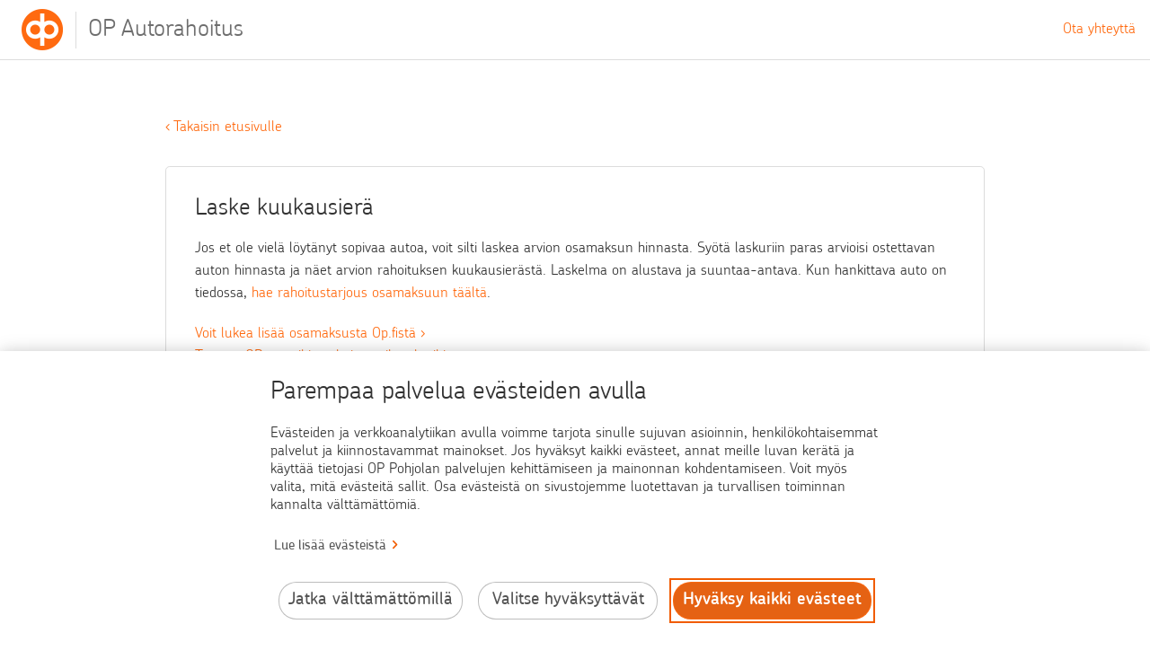

--- FILE ---
content_type: text/html; charset=utf-8
request_url: https://autonostajanapuri.fi/laske-kuukausiera
body_size: 15900
content:
<!DOCTYPE html>
<html lang="fi-FI">
<head>
  <meta http-equiv="Content-Type" content="text/html; charset=utf-8"/>

  <title>OP Autorahoitus &ndash; hae kätevästi verkossa</title>
  <meta name="description" content="OP Autorahoitus &amp; hae kätevästi verkossa"/>
  <meta name="viewport" content="width=device-width, initial-scale=1.0" />
  

  <!-- Asset links -->
  <link rel="icon" type="image/x-icon" href="/assets/favicon-9a7152b1f4f65d19accc0bc338e7712f6a26b33743ddf554e712c84a42c4c8be.png" />
  <link rel="stylesheet" href="/assets/application-e407dfd8c12e0ea9664bffeb11a285235343a36e48f24576b0c0e8f3eb0f5704.css" media="all" data-turbolinks-track="true" />
    <link rel="stylesheet" href="/assets/views/index-359a58eb26f090e5f1e731b65db1413d147bf428b79f12e8584f4fde743b52a5.css" data-turbolinks-track="true" media="screen" />

  
  <meta name="csrf-param" content="authenticity_token" />
<meta name="csrf-token" content="ZqrNPA4n6AwlNfDK6PYgehI9P09DyZC-Hk6sm7PWlFU-Ew22NiKPLp4YTmOLzN87qBMWbx1TBy_4wjBWMZqnrA" />

  <!-- Adobe Analytics -->
    <script src="//assets.adobedtm.com/launch-ENa55eb6ef801342848cd1396c8bd5c796.min.js"></script>
</head>

<body class="home calc_monthly_payment" >

  <!-- Header -->
  <header class="header ">
    <nav class="header-nav">
      <div class="mobile-header-wrap">
        <div class="header-logo">
          <a alt="OP Autorahoitus - Etusivulle" href="/">
            <img alt="OP Ryhmän oranssi logo" src="/assets/logo-d7a8b598cd6ae17331b2883e837c78feeed20ed34cf81b3a8d088c6a49213a51.png" />
            <span class="logo-text">OP Autorahoitus</span>
</a>        </div>
        <button type="button" id="mobile-nav-trigger" class="mobile-nav-trigger opux-icon-menu" aria-label="Avaa valikko" title="Avaa valikko"></button>
      </div>

      <ul id="header-nav" class="header-links">
          <li><button type='button' class='modal-trigger ' data-modal-content='contact'>
      Ota yhteyttä
    </button></li>
      </ul>
    </nav>
  </header>

  <!-- Main content -->
  <div class="body clear-after">
    <div id="flash-message">
      
    </div>
    
<main class="row">
  <section class="page-tab">
    <div class="row-content clear-after">
      <p class="breadcrumb-back"><a class="no-decor" href="/">‹ Takaisin etusivulle</a></p>
      <div class="box">
        <div class="calculation-form" id="calculation-form">
  <ul class="field-rows form-inputs">
    <div class="pb-1">
      <h1 class="mt-0">Laske kuukausierä</h1>
      <p>Jos et ole vielä löytänyt sopivaa autoa, voit silti laskea arvion osamaksun hinnasta. Syötä laskuriin paras arvioisi ostettavan auton hinnasta ja näet arvion rahoituksen kuukausierästä. Laskelma on alustava ja suuntaa-antava. Kun hankittava auto on tiedossa, <a href="/" class="no-decor">hae rahoitustarjous osamaksuun täältä</a>.
      </p>
      <p>
        <a class="no-decor hover-decor" href="https://www.op.fi/henkiloasiakkaat/lainat-ja-asunnot/autorahoitus/osamaksu-auton-ostoon">Voit lukea lisää osamaksusta Op.fistä ›</a><br>
        <a class="no-decor hover-decor" href="https://www.op.fi/henkiloasiakkaat/lainat-ja-asunnot/autolaina">Tutustu OP:n muihin rahoitusvaihtoehtoihin ›</a>
      </p>
    </div>
    <li class="field-row">
      <div class="col">
        <p class="label-wrap">
          <label class="label" for="dummy_car_car_price">Ajoneuvon hinta</label>
        </p>
      </div>
      <div class="col">
        <div class="input-wrap">
          <input style="--min: 2000; --max: 50000; --val: 15000;" class="slider" step="500" value="15000" data-bind="value: car_price" min="2000" max="50000" type="range" name="dummy_car[car_price_slider]" id="dummy_car_car_price_slider" />
          <p class="input-wrap input-wrap--unit">
            <input class="slider-textfield squeeze" maxlength="6" data-bind="value: car_price" size="6" type="text" value="15000" name="dummy_car[car_price]" id="dummy_car_car_price" /> <span class="unit">€</span>
          </p>
        </div>
      </div>
    </li>
    <li class="field-row">
      <div class="col">
        <p class="label-wrap input-wrap--unit">
          <label class="label" for="dummy_car_term_of_payment">Luottoaika</label>
          <button type='button' class='tooltip-trigger opux-icon-info' title='Suunnittelemasi aika rahoitukselle. Luottoaika on enintään 72 kk riippuen rahoitettavan kohteen iästä.'>
    </button>
        </p>
      </div>
      <div class="col">
        <div class="input-wrap">
          <input style="--min: 2; --max: 72; --val: 36;" class="slider" step="1" value="36" data-bind="value: term_of_payment" min="2" max="72" type="range" name="dummy_car[term_of_payment_slider]" id="dummy_car_term_of_payment_slider" />
          <p class="input-wrap input-wrap--unit">
            <input class="slider-textfield squeeze" maxlength="2" pattern="[0-9]{2}" data-bind="value: term_of_payment" size="2" type="text" value="36" name="dummy_car[term_of_payment]" id="dummy_car_term_of_payment" /> <span class="unit">kk</span>
          </p>
        </div>
      </div>
    </li>
    <li class="field-row">
      <div class="col">
        <p class="label-wrap">
          <label class="label" for="dummy_car_deposit">Käsiraha</label>
          <button type='button' class='tooltip-trigger opux-icon-info' title='Käsiraha on tyypillisesti n. 10% uusissa autoissa ja 10-30% käytetyissä autoissa. Huomioi vaihtokohteessa mahdollinen jäljellä oleva vanha velka.'>
    </button>
        </p>

      </div>
      <div class="col">
        <div class="input-wrap">
          <input style="--min: 0; --max: 13500; --val: 3000;" class="slider" step="100" value="3000" data-bind="value: deposit" min="0" max="13500" type="range" name="dummy_car[deposit_slider]" id="dummy_car_deposit_slider" />
          <p class="input-wrap input-wrap--unit">
            <input class="slider-textfield squeeze" maxlength="6" size="5" data-bind="value: deposit" type="text" value="3000" name="dummy_car[deposit]" id="dummy_car_deposit" /> <span class="unit">€</span>
          </p>
        </div>
      </div>
    </li>
    <li class="field-row">
      <div class="col">
        <p class="label-wrap">
          <label class="label" for="dummy_car_interest">Korkoprosentti</label>
          <button type='button' class='tooltip-trigger opux-icon-info' title='Osamaksun korko vaihtelee autoliikkeittäin. Rahoituksen lopullinen korko määräytyy kaupanteon yhteydessä autoliikkeen sen hetkisen koron mukaisesti. Huomioithan, että autoliikkeen korkokampanjat eivät pääsääntöisesti näy palvelussa. Korko on kiinteä koko sopimuskauden ajan.<br><br>Osamaksun korko on yksityishenkilöltä ostaessa %{interest}%. Korko on kiinteä koko sopimuskauden ajan.'>
    </button>
        </p>
      </div>
      <div class="col">
        <div class="input-wrap">
          <input style="--min: 0; --max: 11; --val: 4.49;" class="slider" step="0.1" value="4.49" data-bind="value: interest" min="0" max="11" type="range" name="dummy_car[interest_slider]" id="dummy_car_interest_slider" />
          <p class="input-wrap input-wrap--unit">
            <input class="slider-textfield squeeze" maxlength="3" size="5" data-bind="value: interest" type="text" value="4.49" name="dummy_car[interest]" id="dummy_car_interest" /> <span class="unit">%</span>
          </p>
        </div>
      </div>
    </li>
    <li class="field-row">
      <div class="col">
        <p class="label-wrap">
          <label class="label" for="dummy_car_last_payment">Viimeinen maksuerä</label>
          <button type='button' class='tooltip-trigger opux-icon-info' title='Viimeinen maksuerä kannattaa suunnitella niin, että sen voi kattaa auton myynnillä. Suunnittele rahoitus niin, että ajoneuvosi arvo on aina suurempi kuin jäljellä olevan velan määrä. Viimeinen suurempi erä on mahdollinen vain autoliikkeiden kautta tehtävässä osamaksusopimuksessa. Voit jättää arvon tyhjäksi mikäli et osaa arvioida viimeisen maksuerän suuruutta.'>
    </button>
        </p>
      </div>
      <div class="col">
        <div class="input-wrap">
          <input style="--min: 0; --max: 12000; --val: 0;" class="slider" step="100" value="0" data-bind="value: last_payment" min="0" max="12000" type="range" name="dummy_car[last_payment_slider]" id="dummy_car_last_payment_slider" />
          <p class="input-wrap input-wrap--unit">
            <input class="slider-textfield squeeze" maxlength="6" data-bind="value: last_payment" size="6" type="text" value="0" name="dummy_car[last_payment]" id="dummy_car_last_payment" /> <span class="unit">€</span>
          </p>
        </div>
      </div>
    </li>
  </ul>

  <div class="form-results-footer">
    <div class="container">
      <div class="field-row">
        <div class="col monthly-result-wrap">
          <p>
            <span class="label">Rahoituksen kuukausierä:</span>&nbsp;
            <span class="monthly-payment" data-bind="text:monthly_payment"></span>&nbsp;<span class="monthly-unit">&euro; / kk</span>
          </p>
          <p>Kun olet löytänyt sopivan kohteen, voit <button type='button' class='modal-trigger ' data-modal-content='how-it-works'>
      hakea osamaksua
    </button>.</p>
        </div>
      </div>
    </div>
  </div>
</div>

<div class="hidden">
  <div class="modal" data-modal-content="price-estimate">
  <div class="modal-content-header">
    <h2>Hae autollesi hinta-arvio</h2>
    <p>
      Saat nykyiselle autollesi hinta-arvion tekstiviestinä, kun syötät alla oleviin kenttiin matkapuhelinnumerosi sekä autosi tiedot.
      <button type='button' class='tooltip-trigger opux-icon-info' title='Hinta-arvio on suuntaa-antava ja perustuu vastaavien myynnissä olevien autojen hintoihin. Hinta-arvio ei sido pankkia tai automyyjää.'>
    </button>
    </p>
  </div>
  <form class="new_pricing_request" id="new_pricing_request" action="/hae_autotiedot" accept-charset="UTF-8" method="post"><input type="hidden" name="authenticity_token" value="8lnfalXu9u_AgqkBryfZCuNzzK-UaRCSqHMdJ0otCmrJ6RdG3c0fzay8WsAeh5eQj3yYDdOYqH0fxYIMPgqEGQ" autocomplete="off" />
  <div class="column four">
    <label class="clear-after" for="pricing_request_phone">Matkapuhelinnumero</label>
    <input placeholder="" type="text" name="pricing_request[phone]" id="pricing_request_phone" />
    
  </div>
  <div class="column four">
    <label class="clear-after" for="pricing_request_reg_id">Rekisterinumero</label>
    <input placeholder="" type="text" name="pricing_request[reg_id]" id="pricing_request_reg_id" />
    
  </div>
  <div class="column four last">
    <label class="clear-after" for="pricing_request_kilometers">Kilometrit</label>
    <input placeholder="" type="text" name="pricing_request[kilometers]" id="pricing_request_kilometers" />
    
  </div>
  <div class="clear"></div>
  <div class="buffer-top"><input type="submit" name="commit" value="Hae arvio" class="btn-primary" data-disable-with="Hae arvio" /></div>
</form>
</div>

</div>

      </div>
    </div>
  </section>
</main>

    <footer class="site-footer row-content footer-full">
      <hr class="split-section">

      <ul>
        <li><a target="_blank" class="footer-link no-decor" href="https://www.op.fi/tietosuoja/tietosuojaselosteet-ja-yhteystiedot/op-yrityspankki-oyj-n-asiakasrekisterin-tietosuojaseloste">Sivuston käyttöehdot, henkilötietojen käyttö ja rekisteriselosteet</a></li>
        <li><a class="footer-link no-decor" href="/evasteiden-kaytto">Evästeet ja verkkotunnisteiden käyttö</a></li>
        <li><a class="footer-link no-decor" href="/saavutettavuusseloste">Saavutettavuusseloste</a></li>
      </ul>
    </footer>
  </div>

  <!-- Header nav modals -->
  <div class="modal" data-modal-content="options">
  <div class="modal-content-header">
    <h2>Vaihtoehdot osamaksulle</h2>
  </div>
  <div class="content-output">
    <p>Voit hakea halutessasi osamaksun sijaan muita lainavaihtoehtojamme, vakuudellista tai vakuudetonta lainaa kätevästi verkossa.</p>
    <p>Vakuudeton vaihtoehto on <a href="https://www.op.fi/henkiloasiakkaat/lainat-ja-asunnot/kulutusluotot/tasmaluotto" target="_blank">Täsmäluotto</a>. Täsmäluotossa et tarvitse vakuuksia tai takaajia, mutta sen voit saada vain, jos olet OP:n pankkiasiakas.</p>
    <p><a href="https://www.op.fi/henkiloasiakkaat/lainat-ja-asunnot/kulutusluotot/pankkilaina" target="_blank">Pankkilaina</a> on vakuudellinen laina ja se sopii silloin, jos sinulla on omaisuutta, jota voit käyttää vakuutena esimerkiksi omistusasuntoa. Voit hakea Pankkilainaa, vaikka et olisi OP:n asiakas.</p>
    <p>Lue lisää & hae OP:n tarjoamia muita rahoitusmuotoja autonhankintaan: <a href="https://www.op.fi/henkiloasiakkaat/lainat-ja-asunnot/autolaina" target="_blank">https://www.op.fi/henkiloasiakkaat/lainat-ja-asunnot/autolaina</a>.</p>
  </div>
</div>

  <div class="modal" data-modal-content="contact">
  <div class="modal-content-header">
    <h2>Ota yhteyttä</h2>
  </div>
  <div class="content-output">
    <h3>Autorahoituksen asiakaspalvelu</h3>

<p class="mb-0">
  <a href="mailto:auto.asiakaspalvelu@op.fi" target="_blank">auto.asiakaspalvelu@op.fi</a><br>
  <a href="tel:+358102525843" target="_blank">010 252 5843</a> (ma-pe 9.00 - 16.00)
</p>

<p class="discreet" style="font-size: .9em;">Puheluiden hinta: pvm/mpm. Hinta koskee myös jonottamista.</p>
  </div>
</div>

  <!-- OPPALVSSD-1187 update instructions to match new flow -->
<div class="modal" data-modal-content="how-it-works">
  <div class="modal-content-header">
    <h2>Näin osamaksu toimii</h2>
    <p>Voit käyttää osamaksua sekä autoliikkeestä että yksityiseltä myyjältä ostettavan auton rahoittamiseen.</p>
  </div>
  <div class="content-output">
    <section class="modal-section">
      <h3>Autoliike:</h3>
      <ol>
        <li>Etsi ostettava auto.</li>
        <li>Tee <a href="/">rahoitushakemus</a> etukäteen verkossa.</li>
        <li>Saat alustavan rahoitustarjouksen sähköpostiisi.</li>
        <li>Ota alustava rahoitustarjous mukaan liikkeeseen ja kerro myyjälle, että sinulla on alustava tarjous OP osamaksurahoituksesta.</li>
        <li>Lopullinen rahoitussopimus tehdään autoliikkeessä automyyjän kanssa.</li>
      </ol>
    </section>
    <hr>
    <section class="modal-section">
    <h3>Yksityinen myyjä:</h3>
      <ol>
        <li>Etsi ostettava auto.</li>
        <li>Tee yksityishenkilöiden välisen autokaupan <a href="/">rahoitushakemus</a> etukäteen verkossa.</li>
        <li>Saat alustavan rahoitustarjouksen sähköpostiisi.</li>
        <li>Sovi myyjän kanssa kaupat lähimpään A-Katsastukseen. Ajan varaat helposti osoitteessa <a href="https://ajanvaraus.a-katsastus.fi/?partner=opar&category=registrations&suggestOtherStations=false" target="_blank" rel="nofollow">https://ajanvaraus.a-katsastus.fi/</a>. Valitse ajanvarauksessa OP Autorahoitus.</li>
        <li>A-Katsastuksella auto ja sen omistajuus todennetaan sekä se valokuvataan. Samalla asiantuntijat hoitavat rahoitussopimuksen, kaupanteon ja vakuutukset puolestasi. Muista mahdollinen käsiraha, ja ota mukaan henkilötodistuksesi ja voimassa oleva ajokortti.</li>
      </ol>
      <p>Lisätietoa osamaksun käyttämisestä <a href="https://www.op.fi/henkiloasiakkaat/lainat-ja-asunnot/autorahoitus/yksityishenkilot" target="_blank">yksityisten henkilöiden välisessä autokaupassa op.fi:stä</a>.</p>
    </section>
  </div>
</div>

  <div class="modal" data-modal-content="logout">
  <div class="modal-content-header">
    <h2>Kirjaudu ulos</h2>
  </div>
  <div class="content-output">
    <p>Keskeytä hakemuksen teko tai päätöksen tarkastelu tästä.</p>
    <a href="/logout">Kirjaudu ulos</a>
  </div>
</div>

  <!-- Javascripts -->
  <script src="/assets/application-687537707dc70259f8fb56549157b21f6030d3125d8750b46916ffadc0a8ddd2.js" data-turbolinks-track="true"></script>
    <script src="/assets/views/index-a8fca60db94692681e64ebd267937b9de0b0b3b8522bea093cf51d996d89619e.js" data-turbolinks-track="true"></script>


  <!-- Adobe Analytics initialization -->
  <script type="text/javascript">window._satellite && window._satellite.pageBottom();</script>
</body>
</html>


--- FILE ---
content_type: text/css
request_url: https://autonostajanapuri.fi/assets/views/index-359a58eb26f090e5f1e731b65db1413d147bf428b79f12e8584f4fde743b52a5.css
body_size: 886
content:
.header .step-1 a{color:#ff6a10}.header.laakkonen .step-1 a{color:#e2001a}h2.section-title{font-size:2.25em;font-weight:100}.reg-find .flash{max-width:720px;margin:0}.reg-find #reg_number{margin-bottom:.75em}@media screen and (min-width: 64em){.reg-find #reg_number{margin-bottom:0}}.reg-find #submit{min-width:170px}@media handheld, only screen and (min-width: 58em){.column.extras{padding-left:1em}.row.extras{padding-top:1em}}.calculation-form input[type="text"].squeeze{width:7em}#insurance_ad{height:auto;color:white;text-shadow:0 0 5px rgba(0,0,0,0.5)}#insurance_ad h2{font-size:2.6em;margin-bottom:18px}#insurance_ad .button{text-align:center;width:100%;font-size:1.3em;border-radius:30px;background-color:rgba(0,0,0,0.2);border-color:rgba(255,255,255,0.9)}#insurance_ad .button:hover{border-color:#ff6a10}#insurance_ad p{font-size:.8em;text-align:right;margin-bottom:0px}#insurance_ad .ad-logo{font-size:4em}#insurance_ad .ad-logo p{margin-top:5px;margin-bottom:-16px}#insurance_ad .ad-logo .op-logo{margin-left:10px;vertical-align:middle;padding-top:10px;display:inline-block;width:50px;height:50px;background:url(data:image/svg+xml,%3Csvg%20xmlns%3D%22http%3A%2F%2Fwww.w3.org%2F2000%2Fsvg%22%20viewBox%3D%220%200%2051%2051%22%20preserveAspectRatio%3D%22xMinYMid%22%3E%3Ccircle%20cx%3D%2225%22%20cy%3D%2225%22%20r%3D%2225%22%20fill%3D%22%23ff6a10%22%2F%3E%3Cpath%20fill%3D%22none%22%20stroke-width%3D%225%22%20stroke%3D%22%23fff%22%20d%3D%22M8%2025a8.5%208.5%200%201%200%2017%200%208.5%208.5%200%201%200-17%200m17%200a8.5%208.5%200%201%200%2017%200%208.5%208.5%200%201%200-17%200m0-19.5v39%22%2F%3E%3C%2Fsvg%3E) no-repeat}#insurance_ad>.accommodate-accordion>p{text-align:center}@media only screen and (max-width: 58em){#insurance_ad{height:0px;padding-top:97.2%;background-repeat:no-repeat;background-size:contain;background-position:center;background-image:url(/assets/vakuutus_mobi_2019-d1b2f6533bbc27f980b9e7f38f5a1e1e4813a0a3446ffcf030cfdedccb584495.jpg)}}@media only screen and (min-width: 58em){#insurance_ad{height:0px;padding-top:95%;background-repeat:no-repeat;background-size:contain;background-position:center;background-image:url(/assets/vakuutus_desktop_2019-ca45e1af97934bb1017a7f30b516c4673865cfd8cc56bdd87fe7b35ca1d0436a.jpg)}}


--- FILE ---
content_type: text/css
request_url: https://autonostajanapuri.fi/assets/application-e407dfd8c12e0ea9664bffeb11a285235343a36e48f24576b0c0e8f3eb0f5704.css
body_size: 25019
content:
@import url(/assets/import/prefixer-e3b0c44298fc1c149afbf4c8996fb92427ae41e4649b934ca495991b7852b855.css);@import url(/assets/import/vars-e3b0c44298fc1c149afbf4c8996fb92427ae41e4649b934ca495991b7852b855.css);html,body,div,span,object,iframe,h1,h2,h3,h4,h5,h6,p,blockquote,pre,abbr,address,cite,code,del,dfn,em,img,ins,kbd,q,samp,a,small,strong,sub,sup,var,dl,dt,dd,ol,ul,li,fieldset,form,label,legend,table,caption,tbody,tfoot,thead,tr,th,td,article,aside,canvas,details,figcaption,figure,footer,header,hgroup,menu,nav,section,summary,time,mark,audio,video{clear:both;outline-width:0;border-width:0;border-style:solid;border-color:transparent;background:transparent;outline-style:solid;vertical-align:baseline}html,body,blockquote,pre,table,form{margin:0;padding:0}figure,button,input,select,textarea{margin:0}img,iframe,button,input,select,textarea{max-width:100%}iframe{width:100%}article,aside,details,figcaption,figure,footer,header,hgroup,menu,nav,section,summary{display:block}audio,canvas,video{display:inline-block;*display:inline;*zoom:1}audio:not([controls]){display:none}[hidden]{display:none}img{-ms-interpolation-mode:bicubic}svg:not(:root){overflow:hidden}pre{white-space:pre-wrap;word-wrap:break-word}ul{list-style:disc;padding-left:2em}ol{list-style:decimal;padding-left:2em}nav ul,nav ol{list-style:none;list-style-image:none;padding-left:0}sub,sup{line-height:0;position:relative;vertical-align:baseline}sup{top:-0.5em}sub{bottom:-0.25em}table{width:100%;border-collapse:collapse;border-spacing:0}caption,th,td{text-align:left;vertical-align:top}html{font-size:100%;font-family:sans-serif;-webkit-text-size-adjust:100%;-ms-text-size-adjust:100%}h1,h2,h3,h4,h5,h6,strong,dt,mark,th{font-weight:bold}a{text-decoration:underline}a:hover{text-decoration:none}input,select,textarea,button{font-family:inherit}input[type=""],input:not([type]),input[type="text"],input[type="password"],input[type="email"],input[type="url"],input[type="search"],input[type="tel"],select,textarea,pre,code,kbd,samp{font-size:inherit;line-height:inherit}button,input,select,textarea,pre,code,kbd,samp{font-weight:inherit}button,select{text-transform:none}em,dfn,q,blockquote{font-style:italic}del{text-decoration:line-through}blockquote,q{quotes:none}blockquote:before,blockquote:after,q:before,q:after{content:'';content:none}button,input[type="submit"],input[type="reset"],input[type="button"],input[type=""],input:not([type]),input[type="text"],input[type="password"],input[type="email"],input[type="url"],input[type="search"],input[type="tel"],textarea{-webkit-box-sizing:content-box;-moz-box-sizing:content-box;box-sizing:content-box;display:inline-block}input[type="search"]{-webkit-appearance:textfield;-moz-appearance:textfield}input[type="search"]::-webkit-search-cancel-button,input[type="search"]::-webkit-search-decoration{-webkit-appearance:none}input[type="checkbox"],input[type="radio"]{box-sizing:border-box;padding:0}button::-moz-focus-inner,input::-moz-focus-inner{border:0;padding:0}button,html input[type="button"],input[type="reset"],input[type="submit"]{-webkit-appearance:button}button,html input[type="button"],input[type="reset"],input[type="submit"]{text-align:center}button,input,select{vertical-align:baseline;*vertical-align:middle}textarea{overflow:auto;vertical-align:top}body{cursor:default}abbr[title],dfn[title]{text-decoration:underline;cursor:help}a,label,button,input[type="submit"],input[type="button"],input[type="reset"],input[type="radio"],input[type="checkbox"],select,option,input[type='image'],input[type='file']{cursor:pointer}.disabled button,.disabled label,.disabled a,button.disabled,label.disabled,a.disabled,.disabled input[type="submit"],.disabled input[type="button"],.disabled input[type="reset"],input[type="submit"].disabled,input[type="button"].disabled,input[type="reset"].disabled{cursor:default}a[disabled],button[disabled],input[disabled]{cursor:default}a:focus{outline-style:dotted}a:active,a:hover{outline:0}input[type="text"],input[type="password"],input[type="email"],input[type="url"],input[type="search"],input[type="tel"],input[type=""],input:not([type]){width:20em;max-width:90%}input[type="text"].squeeze,input[type="password"].squeeze,input[type="email"].squeeze,input[type="url"].squeeze,input[type="search"].squeeze,input[type="tel"].squeeze,input[type=""].squeeze,input:not([type]).squeeze{width:14em}textarea{width:32em;max-width:90%;height:10.72em}textarea.squeeze{width:20em;height:4.02em}button.plain,input.plain,textarea.plain{color:inherit;border-width:0;border-style:solid;background-color:transparent;padding:0}button.plain,input[type="submit"].plain,input[type="button"].plain,input[type="reset"].plain{line-height:inherit;font-size:inherit;font-family:inherit}input.buffer,input.buffer-top,textarea.buffer,textarea.buffer-top{padding-top:0.35em}input.buffer,input.buffer-right,textarea.buffer,textarea.buffer-right{padding-right:0.6em}input.buffer,input.buffer-bottom,textarea.buffer,textarea.buffer-bottom{padding-bottom:0.4em}input.buffer,input.buffer-left,textarea.buffer,textarea.buffer-left{padding-left:0.6em}.row,.column{-webkit-box-sizing:border-box;-moz-box-sizing:border-box;box-sizing:border-box}.row{width:100%;clear:both;float:none}.row-content{margin:0 auto;max-width:70em}.row-content.buffer,.row-content.buffer-top{padding-top:2%}.row-content.buffer.even,.row-content.buffer-top.even{padding-top:6%}.row-content.buffer,.row-content.buffer-right{padding-right:8%}.row-content.buffer,.row-content.buffer-bottom{padding-bottom:6%}.row-content.buffer,.row-content.buffer-left{padding-left:8%}.column{clear:none;float:left;min-height:1px}.column.first,.column.full,.column.twelve,.column.center{clear:both}.column.right{float:right}.column.center,.column.right.center{float:none}.column{margin-left:0;margin-right:3.8%}.column.last,.column.reset{margin-right:0 !important}.column.right{margin-right:0;margin-left:3.8%}.column.right.last,.column.right.reset{margin-left:0 !important}.column.center,.column.right.center{margin-right:auto !important;margin-left:auto !important}.column.full,.column.twelve{width:100%}.column.one{width:4.85%}.column.two,.column.sixth{width:13.45%}.column.three,.column.fourth{width:22.05%}.column.four,.column.twosixths,.column.third{width:30.75%}.column.five{width:39.45%}.column.six,.column.half,.column.threesixths,.column.twofourths{width:48%}.column.seven{width:56.75%}.column.eight,.column.foursixths,.column.twothirds{width:65.4%}.column.nine,.column.threefourths{width:74.05%}.column.ten,.column.fivesixths{width:82.7%}.column.eleven{width:91.35%}.column.push-one{margin-left:8.65%}.column.right.push-one{margin-right:8.65%}.column.push-two,.column.push-sixth{margin-left:17.25%}.column.right.push-two,.column.right.push-sixth{margin-right:17.25%}.column.push-three,.column.push-fourth{margin-left:25.85%}.column.right.push-three,.column.right.push-fourth{margin-right:25.85%}.column.push-four,.column.push-twosixths,.column.push-third{margin-left:34.55%}.column.right.push-four,.column.right.push-twosixths,.column.right.push-third{margin-right:34.55%}.column.push-five{margin-left:43.25%}.column.right.push-five{margin-right:43.25%}.column.push-six,.column.push-half,.column.push-threesixths,.column.push-twofourths{margin-left:51.8%}.column.right.push-six,.column.right.push-half,.column.right.push-threesixths,.column.right.push-twofourths{margin-right:51.8%}.column.push-seven{margin-left:60.55%}.column.right.push-seven{margin-right:60.55%}.column.push-eight,.column.push-foursixths,.column.push-twothirds{margin-left:69.2%}.column.right.push-eight,.column.right.push-foursixths,.column.right.push-twothirds{margin-right:69.2%}.column.push-nine,.column.push-threefourths{margin-left:77.85%}.column.right.push-nine,.column.right.push-threefourths{margin-right:77.85%}.column.push-ten,.column.push-fivesixths{margin-left:86.5%}.column.right.push-ten,.column.right.push-fivesixths{margin-right:86.5%}.column.push-eleven{margin-left:95.15%}.column.right.push-eleven{margin-right:95.15%}.column.one.reset{width:8.3%}.column.two.reset,.column.sixth.reset{width:16.65%}.column.three.reset,.column.fourth.reset{width:25%}.column.four.reset,.column.twosixths.reset,.column.third.reset{width:33.3%}.column.five.reset{width:41.65%}.column.six.reset,.column.half.reset,.column.threesixths.reset,.column.twofourths.reset{width:50%}.column.seven.reset{width:58.3%}.column.eight.reset,.column.foursixths.reset,.column.twothirds.reset{width:66.6%}.column.nine.reset,.column.threefourths.reset{width:75%}.column.ten.reset,.column.fivesixths.reset{width:83.35%}.column.eleven.reset{width:91.7%}.column.reset.push-one{margin-left:8.3%}.column.reset.right.push-one{margin-right:8.3%}.column.reset.push-two,.column.reset.push-sixth{margin-left:16.65%}.column.reset.right.push-two,.column.reset.right.push-sixth{margin-right:16.65%}.column.reset.push-three,.column.reset.push-fourth{margin-left:25%}.column.reset.right.push-three,.column.reset.right.push-fourth{margin-right:25%}.column.reset.push-four,.column.reset.push-twosixths,.column.reset.push-third{margin-left:33.3%}.column.reset.right.push-four,.column.reset.right.push-twosixths,.column.reset.right.push-third{margin-right:33.3%}.column.reset.push-five{margin-left:41.65%}.column.reset.right.push-five{margin-right:41.65%}.column.reset.push-six,.column.reset.push-half,.column.reset.push-threesixths,.column.reset.push-twofourths{margin-left:50%}.column.reset.right.push-six,.column.right.reset.push-half,.column.right.reset.push-threesixths,.column.right.reset.push-twofourths{margin-right:50%}.column.reset.push-seven{margin-left:58.3%}.column.reset.right.push-seven{margin-right:58.3%}.column.reset.push-eight,.column.reset.push-foursixths,.column.reset.push-twothirds{margin-left:66.6%}.column.reset.right.push-eight,.column.reset.right.push-foursixths,.column.reset.right.push-twothirds{margin-right:66.6%}.column.reset.push-nine,.column.reset.push-threefourths{margin-left:75%}.column.reset.right.push-nine,.column.reset.right.push-threefourths{margin-right:75%}.column.reset.push-ten,.column.reset.push-fivesixths{margin-left:83.35%}.column.reset.right.push-ten,.column.reset.right.push-fivesixths{margin-right:83.35%}.column.reset.push-eleven{margin-left:91.7%}.column.reset.right.push-eleven{margin-right:91.7%}.column.fluid{clear:none;float:left;width:100%;margin-left:0;margin-right:0}.column.fluid>.column-content{margin-right:10em}.column.fixed{position:static;clear:none;float:right;margin-right:0;margin-left:-100%;width:10em}.column.fluid.right>.column-content{margin-right:0;margin-left:10em}.column.fixed.right{float:left}ul.plain,ul.plain ul,ul.plain ol,ol.plain,ol.plain ul,ol.plain ol,ul.inline,ol.inline,ul.collapse,ol.collapse{padding-left:0;list-style-type:none}ul.plain ul,ul.plain ol,ol.plain ul,ol.plain ol,ul.inline ul,ul.inline ol,ol.inline ul,ol.inline ol,ul.collapse ul,ul.collapse ol,ol.collapse ul,ol.collapse ol{margin-top:0;margin-bottom:0}dl.plain dt{font-weight:inherit}ul.inline.right,ol.inline.right,dl.inline.right{text-align:right}ul.inline.center,ol.inline.center,dl.inline.center{text-align:center}ul.inline>li,ol.inline>li,dl.inline>dt,dl.inline>dd{display:inline}ul.collapse,ol.collapse,dl.collapse{float:left;clear:none}ul.collapse.right,ol.collapse.right,dl.collapse.right{float:right}ul.collapse>li,ol.collapse>li,dl.collapse>dt,dl.collapse>dd{float:left;clear:none}body{line-height:1.34}h1,h2,h3,h4,h5,h6{margin-top:1.34em;margin-bottom:0.67em}p,ul,ol,table,pre,blockquote{margin-top:0.67em;margin-bottom:1.34em}ul ul,ul ol,ol ol,ol ul{margin-top:0;margin-bottom:0.67em}dl{margin-bottom:1.34em}dl.plain{margin-top:0.67em}dl.reset,dl.reset-top{margin-top:0}dt{margin-top:0.67em;margin-bottom:0}dl.plain>dt,dl.inline>dt,dl.collapse>dt{margin-top:0}dd{margin-top:0;margin-bottom:0;margin-left:0}caption{margin-bottom:0.67em}th,td{padding:0.67em}.squeeze th,.squeeze td,th.squeeze,td.squeeze,table table th,table table td{padding:0.335em}table.plain th,table.plain td,tr.plain th,tr.plain td,tbody.plain th,tbody.plain td,thead.plain th,thead.plain td,tfoot.plain th,tfoot.plain td,th.plain,td.plain{padding:0}h1.squeeze,h2.squeeze,h3.squeeze,h4.squeeze,h5.squeeze,h6.squeeze,h1.squeeze-top,h2.squeeze-top,h3.squeeze-top,h4.squeeze-top,h5.squeeze-top,h6.squeeze-top{margin-top:0.67em}p.squeeze,ul.squeeze,ol.squeeze,table.squeeze,pre.squeeze,blockquote.squeeze,p.squeeze-top,ul.squeeze-top,ol.squeeze-top,table.squeeze-top,pre.squeeze-top,blockquote.squeeze-top{margin-top:0.335em}h1.squeeze,h2.squeeze,h3.squeeze,h4.squeeze,h5.squeeze,h6.squeeze,h1.squeeze-bottom,h2.squeeze-bottom,h3.squeeze-bottom,h4.squeeze-bottom,h5.squeeze-bottom,h6.squeeze-bottom{margin-bottom:0.335em}p.squeeze,ul.squeeze,ol.squeeze,table.squeeze,pre.squeeze,blockquote.squeeze,p.squeeze-bottom,ul.squeeze-bottom,ol.squeeze-bottom,table.squeeze-bottom,pre.squeeze-bottom,blockquote.squeeze-bottom{margin-bottom:0.67em}.push,.push-top{margin-top:1.34em}.push,.push-right{margin-right:1.34em}.push,.push-bottom{margin-bottom:1.34em}.push,.push-left{margin-left:1.34em}.reset,.reset-top{margin-top:0}.reset,.reset-right{margin-right:0}.reset,.reset-bottom{margin-bottom:0}.reset,.reset-left{margin-left:0}.buffer,.buffer-top{padding-top:1em}.buffer.even,.buffer-top.even{padding-top:2em}.buffer,.buffer-right{padding-right:2em}.buffer,.buffer-bottom{padding-bottom:2em}.buffer,.buffer-left{padding-left:2em}.no-buffer,.no-buffer-top{padding-top:0}.no-buffer,.no-buffer-right{padding-right:0}.no-buffer,.no-buffer-bottom{padding-bottom:0}.no-buffer,.no-buffer-left{padding-left:0}th.left,td.left{text-align:left}th.right,td.right{text-align:right}th.center,td.center{text-align:center}th.top,td.top{vertical-align:top}th.vertical-center,td.vertical-center,th.middle,td.middle{vertical-align:middle}th.bottom,td.bottom{vertical-align:bottom}body{word-break:break-word;-webkit-hyphens:auto;-moz-hyphens:auto;-epub-hyphens:auto;hyphens:auto}input[type="text"],input[type="password"],input[type="email"],input[type="url"],input[type="search"],input[type="tel"]{word-break:normal}html{font-family:"Segoe UI","Helvetica Neue","Helvetica","Lucida Grande","Ubuntu","Roboto","Arial",sans-serif}blockquote,q{font-family:"Droid Serif","Georgia",serif}pre,code,kbd,samp{font-family:"Menlo","Monaco","Segoe UI Mono","Droid Sans Mono","Consolas",monospace;font-size:0.9em}pre code,pre kbd,pre samp{font-size:1em}h1,h2,h3{text-rendering:optimizeLegibility}.keep-left,.keep-right{clear:none}.keep-left{float:left}.keep-right{float:right}.keep-center{margin-right:auto;margin-left:auto}.static{position:static}.relative{position:relative}.absolute{position:absolute}.fixed{position:fixed}.block{display:block}.inline-block{display:inline-block}.inline{display:inline}ul.inline,ol.inline,dl.inline{display:block}.hidden{display:none}.clear{clear:both}.clear-after:after{content:" ";display:table;clear:both}.clear-after{*zoom:1}.dry{text-indent:-9999em;direction:ltr}.content-box{-webkit-box-sizing:content-box;-moz-box-sizing:content-box;box-sizing:content-box}.border-box{-webkit-box-sizing:border-box;-moz-box-sizing:border-box;box-sizing:border-box}/*! http://flexboxgrid.com/ v6.3.2 */.container-flex-fluid,.container-flex{margin-right:auto;margin-left:auto}.container-flex-fluid{padding-right:2rem;padding-left:2rem}.container-flex-fluid.no-pad{padding-right:0;padding-left:0}.row-flex{box-sizing:border-box;display:-webkit-box;display:-ms-flexbox;display:flex;-webkit-box-flex:0;-ms-flex:0 1 auto;flex:0 1 auto;-webkit-box-orient:horizontal;-webkit-box-direction:normal;-ms-flex-direction:row;flex-direction:row;-ms-flex-wrap:wrap;flex-wrap:wrap;margin-right:-0.5rem;margin-left:-0.5rem}.row-flex.reverse{-webkit-box-orient:horizontal;-webkit-box-direction:reverse;-ms-flex-direction:row-reverse;flex-direction:row-reverse}.col.reverse{-webkit-box-orient:vertical;-webkit-box-direction:reverse;-ms-flex-direction:column-reverse;flex-direction:column-reverse}.col-xs,.col-xs-1,.col-xs-2,.col-xs-3,.col-xs-4,.col-xs-5,.col-xs-6,.col-xs-7,.col-xs-8,.col-xs-9,.col-xs-10,.col-xs-11,.col-xs-12,.col-xs-offset-0,.col-xs-offset-1,.col-xs-offset-2,.col-xs-offset-3,.col-xs-offset-4,.col-xs-offset-5,.col-xs-offset-6,.col-xs-offset-7,.col-xs-offset-8,.col-xs-offset-9,.col-xs-offset-10,.col-xs-offset-11,.col-xs-offset-12{box-sizing:border-box;-webkit-box-flex:0;-ms-flex:0 0 auto;flex:0 0 auto;padding-right:0.5rem;padding-left:0.5rem}.col-xs{-webkit-box-flex:1;-ms-flex-positive:1;flex-grow:1;-ms-flex-preferred-size:0;flex-basis:0;max-width:100%}.col-xs-1{-ms-flex-preferred-size:8.33333333%;flex-basis:8.33333333%;max-width:8.33333333%}.col-xs-2{-ms-flex-preferred-size:16.66666667%;flex-basis:16.66666667%;max-width:16.66666667%}.col-xs-3{-ms-flex-preferred-size:25%;flex-basis:25%;max-width:25%}.col-xs-4{-ms-flex-preferred-size:33.33333333%;flex-basis:33.33333333%;max-width:33.33333333%}.col-xs-5{-ms-flex-preferred-size:41.66666667%;flex-basis:41.66666667%;max-width:41.66666667%}.col-xs-6{-ms-flex-preferred-size:50%;flex-basis:50%;max-width:50%}.col-xs-7{-ms-flex-preferred-size:58.33333333%;flex-basis:58.33333333%;max-width:58.33333333%}.col-xs-8{-ms-flex-preferred-size:66.66666667%;flex-basis:66.66666667%;max-width:66.66666667%}.col-xs-9{-ms-flex-preferred-size:75%;flex-basis:75%;max-width:75%}.col-xs-10{-ms-flex-preferred-size:83.33333333%;flex-basis:83.33333333%;max-width:83.33333333%}.col-xs-11{-ms-flex-preferred-size:91.66666667%;flex-basis:91.66666667%;max-width:91.66666667%}.col-xs-12{-ms-flex-preferred-size:100%;flex-basis:100%;max-width:100%}.col-xs-offset-0{margin-left:0}.col-xs-offset-1{margin-left:8.33333333%}.col-xs-offset-2{margin-left:16.66666667%}.col-xs-offset-3{margin-left:25%}.col-xs-offset-4{margin-left:33.33333333%}.col-xs-offset-5{margin-left:41.66666667%}.col-xs-offset-6{margin-left:50%}.col-xs-offset-7{margin-left:58.33333333%}.col-xs-offset-8{margin-left:66.66666667%}.col-xs-offset-9{margin-left:75%}.col-xs-offset-10{margin-left:83.33333333%}.col-xs-offset-11{margin-left:91.66666667%}.start-xs{-webkit-box-pack:start;-ms-flex-pack:start;justify-content:flex-start;text-align:start}.center-xs{-webkit-box-pack:center;-ms-flex-pack:center;justify-content:center;text-align:center}.end-xs{-webkit-box-pack:end;-ms-flex-pack:end;justify-content:flex-end;text-align:end}.top-xs{-webkit-box-align:start;-ms-flex-align:start;align-items:flex-start}.middle-xs{-webkit-box-align:center;-ms-flex-align:center;align-items:center}.bottom-xs{-webkit-box-align:end;-ms-flex-align:end;align-items:flex-end}.around-xs{-ms-flex-pack:distribute;justify-content:space-around}.between-xs{-webkit-box-pack:justify;-ms-flex-pack:justify;justify-content:space-between}.first-xs{-webkit-box-ordinal-group:0;-ms-flex-order:-1;order:-1}.last-xs{-webkit-box-ordinal-group:2;-ms-flex-order:1;order:1}@media only screen and (min-width: 48em){.container-flex{width:49rem}.col-sm,.col-sm-1,.col-sm-2,.col-sm-3,.col-sm-4,.col-sm-5,.col-sm-6,.col-sm-7,.col-sm-8,.col-sm-9,.col-sm-10,.col-sm-11,.col-sm-12,.col-sm-offset-0,.col-sm-offset-1,.col-sm-offset-2,.col-sm-offset-3,.col-sm-offset-4,.col-sm-offset-5,.col-sm-offset-6,.col-sm-offset-7,.col-sm-offset-8,.col-sm-offset-9,.col-sm-offset-10,.col-sm-offset-11,.col-sm-offset-12{box-sizing:border-box;-webkit-box-flex:0;-ms-flex:0 0 auto;flex:0 0 auto;padding-right:0.5rem;padding-left:0.5rem}.col-sm{-webkit-box-flex:1;-ms-flex-positive:1;flex-grow:1;-ms-flex-preferred-size:0;flex-basis:0;max-width:100%}.col-sm-1{-ms-flex-preferred-size:8.33333333%;flex-basis:8.33333333%;max-width:8.33333333%}.col-sm-2{-ms-flex-preferred-size:16.66666667%;flex-basis:16.66666667%;max-width:16.66666667%}.col-sm-3{-ms-flex-preferred-size:25%;flex-basis:25%;max-width:25%}.col-sm-4{-ms-flex-preferred-size:33.33333333%;flex-basis:33.33333333%;max-width:33.33333333%}.col-sm-5{-ms-flex-preferred-size:41.66666667%;flex-basis:41.66666667%;max-width:41.66666667%}.col-sm-6{-ms-flex-preferred-size:50%;flex-basis:50%;max-width:50%}.col-sm-7{-ms-flex-preferred-size:58.33333333%;flex-basis:58.33333333%;max-width:58.33333333%}.col-sm-8{-ms-flex-preferred-size:66.66666667%;flex-basis:66.66666667%;max-width:66.66666667%}.col-sm-9{-ms-flex-preferred-size:75%;flex-basis:75%;max-width:75%}.col-sm-10{-ms-flex-preferred-size:83.33333333%;flex-basis:83.33333333%;max-width:83.33333333%}.col-sm-11{-ms-flex-preferred-size:91.66666667%;flex-basis:91.66666667%;max-width:91.66666667%}.col-sm-12{-ms-flex-preferred-size:100%;flex-basis:100%;max-width:100%}.col-sm-offset-0{margin-left:0}.col-sm-offset-1{margin-left:8.33333333%}.col-sm-offset-2{margin-left:16.66666667%}.col-sm-offset-3{margin-left:25%}.col-sm-offset-4{margin-left:33.33333333%}.col-sm-offset-5{margin-left:41.66666667%}.col-sm-offset-6{margin-left:50%}.col-sm-offset-7{margin-left:58.33333333%}.col-sm-offset-8{margin-left:66.66666667%}.col-sm-offset-9{margin-left:75%}.col-sm-offset-10{margin-left:83.33333333%}.col-sm-offset-11{margin-left:91.66666667%}.start-sm{-webkit-box-pack:start;-ms-flex-pack:start;justify-content:flex-start;text-align:start}.center-sm{-webkit-box-pack:center;-ms-flex-pack:center;justify-content:center;text-align:center}.end-sm{-webkit-box-pack:end;-ms-flex-pack:end;justify-content:flex-end;text-align:end}.top-sm{-webkit-box-align:start;-ms-flex-align:start;align-items:flex-start}.middle-sm{-webkit-box-align:center;-ms-flex-align:center;align-items:center}.bottom-sm{-webkit-box-align:end;-ms-flex-align:end;align-items:flex-end}.around-sm{-ms-flex-pack:distribute;justify-content:space-around}.between-sm{-webkit-box-pack:justify;-ms-flex-pack:justify;justify-content:space-between}.first-sm{-webkit-box-ordinal-group:0;-ms-flex-order:-1;order:-1}.last-sm{-webkit-box-ordinal-group:2;-ms-flex-order:1;order:1}}@media only screen and (min-width: 64em){.container-flex{width:65rem}.col-md,.col-md-1,.col-md-2,.col-md-3,.col-md-4,.col-md-5,.col-md-6,.col-md-7,.col-md-8,.col-md-9,.col-md-10,.col-md-11,.col-md-12,.col-md-offset-0,.col-md-offset-1,.col-md-offset-2,.col-md-offset-3,.col-md-offset-4,.col-md-offset-5,.col-md-offset-6,.col-md-offset-7,.col-md-offset-8,.col-md-offset-9,.col-md-offset-10,.col-md-offset-11,.col-md-offset-12{box-sizing:border-box;-webkit-box-flex:0;-ms-flex:0 0 auto;flex:0 0 auto;padding-right:0.5rem;padding-left:0.5rem}.col-md{-webkit-box-flex:1;-ms-flex-positive:1;flex-grow:1;-ms-flex-preferred-size:0;flex-basis:0;max-width:100%}.col-md-1{-ms-flex-preferred-size:8.33333333%;flex-basis:8.33333333%;max-width:8.33333333%}.col-md-2{-ms-flex-preferred-size:16.66666667%;flex-basis:16.66666667%;max-width:16.66666667%}.col-md-3{-ms-flex-preferred-size:25%;flex-basis:25%;max-width:25%}.col-md-4{-ms-flex-preferred-size:33.33333333%;flex-basis:33.33333333%;max-width:33.33333333%}.col-md-5{-ms-flex-preferred-size:41.66666667%;flex-basis:41.66666667%;max-width:41.66666667%}.col-md-6{-ms-flex-preferred-size:50%;flex-basis:50%;max-width:50%}.col-md-7{-ms-flex-preferred-size:58.33333333%;flex-basis:58.33333333%;max-width:58.33333333%}.col-md-8{-ms-flex-preferred-size:66.66666667%;flex-basis:66.66666667%;max-width:66.66666667%}.col-md-9{-ms-flex-preferred-size:75%;flex-basis:75%;max-width:75%}.col-md-10{-ms-flex-preferred-size:83.33333333%;flex-basis:83.33333333%;max-width:83.33333333%}.col-md-11{-ms-flex-preferred-size:91.66666667%;flex-basis:91.66666667%;max-width:91.66666667%}.col-md-12{-ms-flex-preferred-size:100%;flex-basis:100%;max-width:100%}.col-md-offset-0{margin-left:0}.col-md-offset-1{margin-left:8.33333333%}.col-md-offset-2{margin-left:16.66666667%}.col-md-offset-3{margin-left:25%}.col-md-offset-4{margin-left:33.33333333%}.col-md-offset-5{margin-left:41.66666667%}.col-md-offset-6{margin-left:50%}.col-md-offset-7{margin-left:58.33333333%}.col-md-offset-8{margin-left:66.66666667%}.col-md-offset-9{margin-left:75%}.col-md-offset-10{margin-left:83.33333333%}.col-md-offset-11{margin-left:91.66666667%}.start-md{-webkit-box-pack:start;-ms-flex-pack:start;justify-content:flex-start;text-align:start}.center-md{-webkit-box-pack:center;-ms-flex-pack:center;justify-content:center;text-align:center}.end-md{-webkit-box-pack:end;-ms-flex-pack:end;justify-content:flex-end;text-align:end}.top-md{-webkit-box-align:start;-ms-flex-align:start;align-items:flex-start}.middle-md{-webkit-box-align:center;-ms-flex-align:center;align-items:center}.bottom-md{-webkit-box-align:end;-ms-flex-align:end;align-items:flex-end}.around-md{-ms-flex-pack:distribute;justify-content:space-around}.between-md{-webkit-box-pack:justify;-ms-flex-pack:justify;justify-content:space-between}.first-md{-webkit-box-ordinal-group:0;-ms-flex-order:-1;order:-1}.last-md{-webkit-box-ordinal-group:2;-ms-flex-order:1;order:1}}@media only screen and (min-width: 75em){.container-flex{width:76rem}.col-lg,.col-lg-1,.col-lg-2,.col-lg-3,.col-lg-4,.col-lg-5,.col-lg-6,.col-lg-7,.col-lg-8,.col-lg-9,.col-lg-10,.col-lg-11,.col-lg-12,.col-lg-offset-0,.col-lg-offset-1,.col-lg-offset-2,.col-lg-offset-3,.col-lg-offset-4,.col-lg-offset-5,.col-lg-offset-6,.col-lg-offset-7,.col-lg-offset-8,.col-lg-offset-9,.col-lg-offset-10,.col-lg-offset-11,.col-lg-offset-12{box-sizing:border-box;-webkit-box-flex:0;-ms-flex:0 0 auto;flex:0 0 auto;padding-right:0.5rem;padding-left:0.5rem}.col-lg{-webkit-box-flex:1;-ms-flex-positive:1;flex-grow:1;-ms-flex-preferred-size:0;flex-basis:0;max-width:100%}.col-lg-1{-ms-flex-preferred-size:8.33333333%;flex-basis:8.33333333%;max-width:8.33333333%}.col-lg-2{-ms-flex-preferred-size:16.66666667%;flex-basis:16.66666667%;max-width:16.66666667%}.col-lg-3{-ms-flex-preferred-size:25%;flex-basis:25%;max-width:25%}.col-lg-4{-ms-flex-preferred-size:33.33333333%;flex-basis:33.33333333%;max-width:33.33333333%}.col-lg-5{-ms-flex-preferred-size:41.66666667%;flex-basis:41.66666667%;max-width:41.66666667%}.col-lg-6{-ms-flex-preferred-size:50%;flex-basis:50%;max-width:50%}.col-lg-7{-ms-flex-preferred-size:58.33333333%;flex-basis:58.33333333%;max-width:58.33333333%}.col-lg-8{-ms-flex-preferred-size:66.66666667%;flex-basis:66.66666667%;max-width:66.66666667%}.col-lg-9{-ms-flex-preferred-size:75%;flex-basis:75%;max-width:75%}.col-lg-10{-ms-flex-preferred-size:83.33333333%;flex-basis:83.33333333%;max-width:83.33333333%}.col-lg-11{-ms-flex-preferred-size:91.66666667%;flex-basis:91.66666667%;max-width:91.66666667%}.col-lg-12{-ms-flex-preferred-size:100%;flex-basis:100%;max-width:100%}.col-lg-offset-0{margin-left:0}.col-lg-offset-1{margin-left:8.33333333%}.col-lg-offset-2{margin-left:16.66666667%}.col-lg-offset-3{margin-left:25%}.col-lg-offset-4{margin-left:33.33333333%}.col-lg-offset-5{margin-left:41.66666667%}.col-lg-offset-6{margin-left:50%}.col-lg-offset-7{margin-left:58.33333333%}.col-lg-offset-8{margin-left:66.66666667%}.col-lg-offset-9{margin-left:75%}.col-lg-offset-10{margin-left:83.33333333%}.col-lg-offset-11{margin-left:91.66666667%}.start-lg{-webkit-box-pack:start;-ms-flex-pack:start;justify-content:flex-start;text-align:start}.center-lg{-webkit-box-pack:center;-ms-flex-pack:center;justify-content:center;text-align:center}.end-lg{-webkit-box-pack:end;-ms-flex-pack:end;justify-content:flex-end;text-align:end}.top-lg{-webkit-box-align:start;-ms-flex-align:start;align-items:flex-start}.middle-lg{-webkit-box-align:center;-ms-flex-align:center;align-items:center}.bottom-lg{-webkit-box-align:end;-ms-flex-align:end;align-items:flex-end}.around-lg{-ms-flex-pack:distribute;justify-content:space-around}.between-lg{-webkit-box-pack:justify;-ms-flex-pack:justify;justify-content:space-between}.first-lg{-webkit-box-ordinal-group:0;-ms-flex-order:-1;order:-1}.last-lg{-webkit-box-ordinal-group:2;-ms-flex-order:1;order:1}}#lightbox{display:none;position:absolute;top:50%;left:50%;z-index:9999;width:500px;height:400px;margin:-220px 0 0 -250px;border:1px solid #fff;background:#FDFCE9;text-align:left}#lightbox[id]{position:fixed}#overlay{display:none;position:absolute;top:0;left:0;width:100%;height:100%;z-index:5000;background-color:#000;-moz-opacity:0.8;opacity:.80;filter:alpha(opacity=80)}#overlay[id]{position:fixed}#lightbox.done #lbLoadMessage{display:none}#lightbox.done #lbContent{display:block}#lightbox.loading #lbContent{display:none}#lightbox.loading #lbLoadMessage{display:block}#lightbox.done img{width:100%;height:100%}button{font-family:sans-serif;font-size:100%;line-height:1.15;background:none;padding:0;border:0;text-align:inherit;font-weight:inherit;font-size:inherit;font-family:inherit;color:inherit;letter-spacing:inherit;box-sizing:border-box}button:focus{outline:none}ul,ol,li{list-style:none;margin:0;padding:0}fieldset,legend{margin:0;padding:0;border:0;font-size:100%;font:inherit;vertical-align:baseline}legend{color:inherit;display:table;max-width:100%;padding:0;white-space:normal}body{color:#323232;font-weight:200;-moz-hyphens:none;-ms-hyphens:none;-webkit-hyphens:none;hyphens:none;font-size:90%}@media screen and (min-width: 35em){body{font-size:100%}}*,*:before,*:after{-webkit-box-sizing:border-box;-moz-box-sizing:border-box;box-sizing:border-box}hr{border-color:#DCDCDC;border-style:solid;border-width:0 0 1px 0;padding-top:1em;margin-bottom:1em}img{max-width:100%}a,input{-webkit-transition-duration:150ms;-moz-transition-duration:150ms;-o-transition-duration:150ms;transition-duration:150ms;-webkit-transition-property:"color, background-color, border-color, box-shadow";-moz-transition-property:"color, background-color, border-color, box-shadow";-o-transition-property:"color, background-color, border-color, box-shadow";transition-property:"color, background-color, border-color, box-shadow"}.buffer{padding:0 'calc(.25em + 1.5%)'}@media screen and (min-width: 35em){.buffer{padding:0 'calc(1em + 1%)'}}.row-content.buffer.even{padding-top:1em}@media handheld, only screen and (max-width: 58em){.row-content.buffer.even{padding-top:1em}}@media handheld, only screen and (max-width: 35em){.row-content.buffer.even{padding-top:1em}}body{font-family:"Chevin", "Helvetica Neue", "Helvetica", "Segoe UI", "Arial", sans-serif;line-height:1.6}p{margin:0 0 1.25em}h1,h2,h3,h4,h5,h6{hyphens:auto}@media screen and (min-width: 48em){h1,h2,h3,h4,h5,h6{hyphens:manual}}h1{font-size:3em;font-weight:200;line-height:1.4}h2{font-size:1.6em;font-weight:200;line-height:1.2}h3{font-size:1.1875em;font-weight:inherit}h4{font-size:1em;font-weight:400;margin-bottom:0}h4+p{margin-top:0}h1 a,h2 a,h3 a{color:inherit;text-decoration:none}a{color:#ff6a10}a.no-decor{text-decoration:none}a.no-decor:hover,a.no-decor:active{text-decoration:inherit}a.hover-decor:hover{text-decoration:underline}a:focus{color:#883300}.ds-action{display:inline !important}.ds-icon{width:1.4em;height:1.4em;vertical-align:top}.text-center{text-align:center}.discreet{color:#A5A5A5;line-height:1.3}.small-text{font-size:14px}.text-uppercase{text-transform:uppercase}.heading-label{font-size:1em;font-weight:400;margin-bottom:0.5em}.box{-webkit-border-radius:0.3em;-moz-border-radius:0.3em;border-radius:0.3em;-webkit-background-clip:padding-box;-moz-background-clip:padding;background-clip:padding-box;background-color:#fff;margin-bottom:2em;border:1px solid #DCDCDC}.box .box.financing-response{border:0}.box>.buffer{padding-top:1.25em}.box>.content-output{padding-top:2em;padding-bottom:2em}.box .box-content{overflow:hidden;border-top:1px solid #DCDCDC;margin-top:1em;padding-top:1.5em;max-height:1000px;transition:max-height 0.4s ease-in-out}@keyframes close-down{from{margin-top:1em;padding-top:1.5em}to{margin-top:0;padding-top:0}}.box .box-content.closed{animation:close-down 0.45s linear;animation-direction:forwards;margin-top:0;padding-top:0;border-top:0;max-height:0}.box button.box-btn-content-open{margin-bottom:0.75em;max-width:200px}@media screen and (min-width: 768px){.box button.box-btn-content-open{margin-bottom:0}}.box button.box-btn-content-close{min-width:90px;line-height:36px}.box button.box-btn-content-close span{line-height:28px;height:28px;display:inline-block;vertical-align:middle}.box button.box-btn-content-close img{display:inline-block;width:28px;height:28px;vertical-align:middle}.box button.box-btn-content-close:focus{outline:2px solid #F15C00}.box .box-header h2{font-size:1.375em;margin-bottom:.5em;margin-top:0}.box .box-header-wrap{margin-bottom:1em}@media screen and (min-width: 640px){.box .box-header-wrap{margin-bottom:0;float:left;margin-right:0.5em}}.home.index .box{-webkit-border-radius:0.3em;-moz-border-radius:0.3em;border-radius:0.3em;-webkit-background-clip:padding-box;-moz-background-clip:padding;background-clip:padding-box;background-color:#fff}.home.index .box>.buffer{padding:0}.home.index #search-menu .box-header h2{margin-bottom:0}[class^="btn-"]{display:inline-block;text-align:center;line-height:1.1;text-decoration:none;cursor:pointer;transition:background-image .125s ease-in, border-color .125s ease-in}[class^="btn-"]:hover,[class^="btn-"]:focus{outline:none;transition-timing-function:ease-out}input[class^="btn-"]{box-sizing:border-box}[class^="btn-"]:not([class^="btn-mini-"]){font-size:1.1875em;min-width:150px;font-weight:400;padding:.5em 2em .35em 2em;border:2px solid transparent;border-radius:10em}[class^="btn-mini-"]{font-size:.875em;min-width:110px;padding:.7em 2.2em .4em 2.2em;border-radius:2px;text-transform:uppercase}.btn-primary{background:#F15C00;border-color:#F15C00;color:#fff}.btn-primary:hover,.btn-primary:focus{background-image:linear-gradient(rgba(255,255,255,0.15), rgba(255,255,255,0.15))}.btn-primary:focus,.btn-primary:focus:hover,.btn-primary:focus:hover:active{border-color:rgba(0,0,0,0.4)}.btn-primary.btn-increment{display:inline-block;vertical-align:middle;text-align:center;border-radius:3px;min-width:36px;min-height:36px;max-height:36px;padding:0.4em;position:relative}.btn-primary.btn-increment:focus{border:2px solid rgba(0,0,0,0.9)}.btn-primary.btn-increment:before{content:'';display:block;width:100%;height:100%;position:absolute;top:0;left:0;bottom:0;right:0;background-size:80%;background-position:50% 50%;background-repeat:no-repeat}.btn-primary.btn-increment--plus:before{background-image:url(/assets/plus-25e5a75682733d40a848fa437cb1663c6636b1d46c117c08c30a00940168526c.svg)}.btn-primary.btn-increment--minus:before{background-image:url(/assets/minus-ea51dee766df842c8efd65233f24f62cdc7a4555057031314f09f31f2c7ef837.svg)}.btn-secondary{background:#fff;color:#323232;border:1px solid #DCDCDC !important}.btn-secondary:hover,.btn-secondary:hover:focus{background:#ececec}.btn-secondary:focus{background:#9B9B9B}.btn-mini-secondary{border-color:#9B9B9B;color:#323232}.btn-mini-secondary:hover,.btn-mini-secondary:focus{border-color:#323232}.btn-mini-inverted{background:#000;color:#fff}.btn-mini-inverted:hover,.btn-mini-inverted:focus{background-image:linear-gradient(rgba(255,255,255,0.1), rgba(255,255,255,0.1))}.breadcrumb-back{padding:0.6em 0}.content-output{max-width:800px}.content-output h2,.content-output h3{margin-top:0}.content-output a,.content-output button{color:#ff6a10}.content-output a:focus,.content-output a:hover,.content-output button:focus,.content-output button:hover{text-decoration:underline}.content-output ul,.content-output ol{margin-bottom:2em;padding-left:1.5em}.content-output ul{list-style:disc}.content-output ol{list-style:decimal}.content-output li{list-style:inherit}.content-output li:not(:last-child){margin-bottom:.25em}.infotable,.infotable .row,.infotable .cell,.infotable .column{border-color:#DCDCDC}@media screen and (max-width: 719px){.infotable .column{width:100% !important}}.infotable p,.infotable ul,.infotable ol,.infotable li,.infotable h1,.infotable h2,.infotable h3,.infotable h4{margin-top:0;margin-bottom:0}.infotable>.row{border-right:1px solid #DCDCDC}.infotable .row{border-bottom-width:1px;border:0 1px 0 1px solid #DCDCDC}.infotable .row.plain{border-bottom-width:0}.infotable .row.title{background-color:#DCDCDC}@media print{.infotable .row.title{font-weight:400;border-top:2px solid #DCDCDC !important}}@media screen{.infotable .row.title{margin-top:2em}}.infotable .row.title .cell{padding-top:0.6em;padding-bottom:0.6em}.infotable .row.title h3.cell{padding-bottom:0.3em}.infotable .cell{border-left-width:1px;padding:0.2em 0.6em;line-height:1.2}.infotable .cell.plain{border-left-width:0}.infotable .cell.no-buffer{padding:0}.list-default{margin-left:1.2em}.list-default li{list-style-type:disc}.list-checked{position:relative;display:block;padding-bottom:1.5em}.list-checked li{font-size:1em;font-weight:300;position:relative;list-style-type:none;padding-bottom:1.5em;text-align:left}.list-checked li:last-of-type{padding-bottom:0}.list-checked li p,.list-checked li h3{margin:0 0 0 2.25em;padding:0}.list-checked li p{font-size:1.0625em}.list-checked li:before{text-align:center;content:'';display:block;color:#ff6a10;position:absolute;width:24px;height:24px;background:url(/assets/check-orange-dca95b81f4cbce6a13b16ef95335637f5ff310369aaa3de2e24710739d72ec0b.svg);background-size:17px;background-position:center 3px;margin:0 auto;left:0;top:0;bottom:0;line-height:40px;border-radius:50%;border:1px solid #ff6a10;z-index:5}.list-numbered{margin-left:1.2em}.list-numbered li{list-style-type:decimal}.list-numbered--styled{position:relative;display:block;counter-reset:ar-count 0;max-width:620px;padding:0 1em 0 1em;margin:0 auto}.list-numbered--styled--left{max-width:750px;padding:0 0 1em 0;margin:0}.list-numbered--styled li{font-weight:300;counter-increment:ab-count 1;position:relative;list-style-type:none;padding-bottom:1.5em}.list-numbered--styled li p,.list-numbered--styled li h3{margin:0 0 0 60px;padding:0}.list-numbered--styled li:before{text-align:center;content:counter(ab-count);display:block;color:#ff6a10;position:absolute;width:40px;height:40px;font-size:20px;font-weight:100;margin:0 auto;left:0;top:0;bottom:0;line-height:40px;border-radius:50%;border:1px solid #ff6a10;z-index:5}.list-row li{margin-bottom:1em}@media screen and (min-width: 64em){.list-row li{margin-bottom:0}}.list-three-items li{position:relative}.list-three-items li:first-child:after{left:'calc(50% + 65px)'}@media screen and (min-width: 64em){.list-three-items li:first-child:after{content:'';position:absolute;height:2px;width:50%;background:#9B9B9B;top:50px/2}}.list-three-items li:last-child:after{left:'calc(-50% + 65px)'}@media screen and (min-width: 64em){.list-three-items li:last-child:after{content:'';position:absolute;height:2px;width:50%;background:#9B9B9B;top:50px/2}}.list-three-items li h2{font-weight:400;font-size:19px}.list-three-items li p{max-width:14em;font-size:0.9375em;margin-left:auto;margin-right:auto}.data-list{display:flex;flex-flow:row wrap;align-items:stretch;margin:0}.data-list.data-list--centered dt,.data-list.data-list--centered dd{display:flex;align-items:center}.data-list.data-list--centered dd{justify-content:flex-end}.data-list .monthly-payment{font-weight:200;letter-spacing:0;font-size:2em}.data-list dt,.data-list dd{margin:0 0 1em;padding:.25em 0 .8em 0;line-height:1.2;display:flex;align-items:center}.data-list dt:not(:last-of-type),.data-list dd:not(:last-of-type){border-bottom:1px solid #DCDCDC}.data-list dt{flex:1 1 50%;font-weight:inherit}.data-list dd{width:50%;text-align:right}.data-list.calculation dt{flex:'1 1 calc(95% - 119px)'}.data-list.calculation dd{flex:1 1 119px;white-space:nowrap}.page-tab{padding:.75em}@media screen and (min-width: 48em){.page-tab{padding:1.25em;padding-top:3.4em}}body.calc_monthly_payment .page-tab{padding-top:1.35em}.tab-selected-style,.tab--current,.radio-field-tab input:checked+.tab{background:#ff6a10;color:#fff;border-color:#ff6a10;cursor:default;pointer-events:none}.tabs-navigation{display:flex;justify-content:center}.tabs-navigation .tab{width:50%;display:block;padding:.8em 0 .45em 0;display:block;border:1px solid #DCDCDC;text-decoration:none;box-sizing:border-box;border-radius:4px 4px 0 0 !important;border-bottom:0;font-weight:200;font-size:14px;background:#fff;transition:0.2s color ease-out}.tabs-navigation .tab:hover{color:#ff6a10}.tabs-navigation .tab:first-child{margin-left:.8em;margin-right:5px}.tabs-navigation .tab:last-child{margin-left:5px;margin-right:.8em}@media screen and (min-width: 600px){.tabs-navigation .tab{font-weight:100;font-size:1.35em;padding:1.5em}}@media screen and (min-width: 968px){.tabs-navigation .tab:first-child{margin-left:0;margin-right:10px}.tabs-navigation .tab:last-child{margin-left:10px;margin-right:0}}.tabs-navigation .tab.tab--current{border-top:3px solid #ff6a10;position:relative;color:#ff6a10;border-radius:0 !important}.tabs-navigation .tab.tab-button{border:1px solid #DCDCDC;border-radius:4px !important;margin-bottom:2.5em}.tab{background:transparent;border-color:#DCDCDC;border-style:solid;border-width:1px 0 1px 1px;text-decoration:none;text-align:center;color:inherit;padding:.7em .5em;line-height:1.2}.tab:only-child{border-radius:2px;border-width:1px}.tab:first-of-type:not(:only-of-type){border-radius:2px 0 0 2px}.tab:last-of-type:not(:only-of-type){border-radius:0 2px 2px 0;border-right-width:1px}@media screen and (min-width: 640px){.tab{padding:.9em 1em}}.tab--current{position:relative}.tab--current:before{content:' ';display:block;position:absolute;width:100%;height:5px;background:white;z-index:4;bottom:-2px;left:0}input[type="text"].disabled,input[type="email"].disabled,input[type="number"].disabled{opacity:0.4;background:#ddd;color:#000}input[type="text"].disabled:hover,input[type="email"].disabled:hover,input[type="number"].disabled:hover{cursor:not-allowed}input[type="text"]:focus,input[type="email"]:focus,input[type="number"]:focus{border-color:#323232}.reg-find .custom-input-label{margin-bottom:1em}@media screen and (min-width: 64em){.reg-find .custom-input-label{margin-bottom:0;margin-top:.3em}}.reg-find legend,.reg-find label[for="reg_number"]{padding-bottom:.5em;line-height:1;display:block}.reg-find #submit,.reg-find #reg_number{max-width:200px}@media screen and (min-width: 64em){.reg-find #submit,.reg-find #reg_number{width:100%;max-width:100%}}#search-menu .box-btn-content-open,.box-btn-content-close{margin-top:.5em}@media screen and (min-width: 64em){#search-menu .box-btn-content-open,.box-btn-content-close{margin-top:0}}form{margin-bottom:2.25em}body.home.calc_monthly_payment form{margin-bottom:0}body.home.calc_monthly_payment form .field-row:nth-of-type(5){border:0}body.home.calc_monthly_payment form .form-inputs{margin-bottom:0}form .field-group{position:relative;margin:0 0 1.25em}form li{margin-bottom:.25em}form .modal-trigger{color:#ff6a10;line-height:1.4}form .modal-trigger:focus,form .modal-trigger:hover{text-decoration:underline}@media screen and (min-width: 48em){form .actions{display:flex;align-items:center;justify-content:space-between;margin:0 0 1.25em}}@media screen and (max-width: 47.9375em){form .actions *{width:100%;display:block}form .actions>*:not(:last-child){margin-bottom:1.5em}}fieldset legend{margin:0}input[type="checkbox"],input[type="radio"]{margin-right:.2em}.label{font-size:1.375em;font-weight:200;line-height:1.2}.field-rows{margin:0 0 2em;padding:0}.field-rows,.field-rows li{list-style:none}.field-rows li:first-of-type{padding-top:0}.field-rows li:not(:last-of-type){border-bottom:1px solid #DCDCDC}.form-inputs{padding:1em}@media screen and (min-width: 48em){.form-inputs{padding:2em 2em 2em 2em}.reg_num .form-inputs,.find_by_reg .form-inputs{padding:1.75em 2em 1.75em 2em}#calculation-form .form-inputs{padding-bottom:0}}.form-results-footer{background-color:#F7F7F7;padding:.25em 3em}.form-results-footer .field-row .col:first-child{text-align:center;padding-bottom:1em}@media screen and (min-width: 48em){.form-results-footer .field-row .col:first-child{width:50%;text-align:left;padding-bottom:0}}@media screen and (min-width: 48em){.form-results-footer .field-row .col:last-child{width:50%}}@media screen and (min-width: 48em){.form-results-footer .col:first-child{text-align:left;padding-bottom:0}}@media screen and (min-width: 48em){.form-results-footer .container .buffer .col:first-child{width:"calc(100% - 240px)"}.form-results-footer .container .buffer .col:last-child{width:240px;text-align:center}}.field-row{display:flex;justify-content:space-between;align-items:center;flex-wrap:wrap;width:100%;padding:1em 0}.field-row .col{width:100%;margin-bottom:0}.field-row .monthly-input-wrap{text-align:center}.field-row .monthly-result-wrap p{margin-bottom:0}.field-row .label-wrap{margin-bottom:.5em}@media screen and (min-width: 48em){.field-row{padding:1.5em 0}.field-row .col:first-child:last-child{width:100%}.field-row .col:first-child{width:35%}.field-row .col:last-child{width:60%}.field-row.c2c-fill-in{justify-content:left}.field-row.c2c-fill-in .col:last-child{margin-left:5%;width:35%}.field-row .monthly-input-wrap{text-align:right}.field-row .label-wrap{margin-bottom:0}}@media screen and (max-width: 47.9375em){.field-row .label-wrap+.modal-trigger{margin-bottom:1em}}.field-row--columns{align-items:flex-start}.field-row--columns,.field-row--columns>.input-wrap{flex-wrap:wrap}.field-row--columns>.input-wrap>*{margin-bottom:1em}.label-wrap{display:flex;align-items:center}.label-wrap label+.tooltip{margin-left:.5em}.input-wrap{display:flex;justify-content:space-between;align-items:center}.input-wrap .slider{max-width:280px;width:50%}.input-wrap .input-wrap{width:auto;max-width:140px;margin:0 0 0 .5em}.input-wrap .input-wrap input+.unit{margin-left:5px}.input-wrap select+select{margin-left:.5em}.input-wrap .unit{width:20px}@media screen and (min-width: 48em){.input-wrap p{margin-bottom:0}}@media screen and (max-width: 47.9375em){.input-wrap .slider{margin-right:2em}.input-wrap .slider+.input-wrap{order:1;margin:0 .5em 0 0}}@media screen and (max-width: 47.9375em){.input-wrap--unit{position:relative}.input-wrap--unit input[type="text"],.input-wrap--unit input[type="number"]{padding-right:1.5em;max-width:100%}.input-wrap--unit input[type="text"]+.unit,.input-wrap--unit input[type="number"]+.unit{position:absolute;right:0;top:.5em;opacity:.75}}.input-wrap--unit--inside{display:inline-block;position:relative;min-width:150px;vertical-align:middle}.input-stepper__row .input-wrap--unit--inside{min-width:"calc(100% - 72px)"}.input-wrap--unit--inside .unit{position:absolute;right:1.75em;line-height:41px;top:0;bottom:0;opacity:0.5;user-select:none;pointer-events:none}.monthly-input-wrap input{margin-bottom:.5em}.monthly-input-wrap p{margin-bottom:0}.monthly-payment,.monthly-unit{color:#ff6a10;font-size:1.375em;font-weight:400;letter-spacing:-1px}.yearly-bonus{color:#417505}.input-with-label{width:100%;max-width:20em;display:flex;flex-direction:column}.input-with-label--full{max-width:100%}.input-with-label--full input,.input-with-label--full select{max-width:21em}.col .input-with-label{max-width:100%}.input-with-label>.label{margin:0 0 .25em;font-size:1em;display:block}.input-with-label>.label .tooltip{vertical-align:-39%}.radio-fields{justify-content:stretch}.radio-fields .radio-field-tab{flex-grow:1}.radio-field{white-space:nowrap}.radio-field-tab input{position:absolute;left:-9999px}.radio-field-tab label{display:block;width:100%;line-height:1}.radio-field-tab .tab{margin-bottom:0}.radio-field-tab:only-child .tab{border-radius:2px;border-width:1px}.radio-field-tab:first-of-type:not(:only-of-type) .tab{border-radius:2px 0 0 2px}.radio-field-tab:last-of-type:not(:only-of-type) .tab{border-radius:0 2px 2px 0;border-right-width:1px}.radio-field-tab input:focus+.tab{border-bottom-color:#000;border-top-color:#000}input,textarea{color:#555}input:focus,textarea:focus{cursor:default}input:not([type="text"]){cursor:pointer}.required{color:#e35600;vertical-align:top}.errormessage{font-size:0.9375em;color:#333;font-weight:300;line-height:1.2}.errormessage:empty{margin:0}.errormessage:not(:empty){margin:.75em 0}p+.errormessage:not(:empty),.field-group+.errormessage:not(:empty){margin:-.8em 0 1.5em}.errormessage.errormessage--disabled{color:#9B9B9B}input[type="text"],input[type="password"],input[type="email"],input[type="url"],input[type="search"],input[type="tel"]{line-height:1}input[type="text"],input[type="password"],input[type="email"],input[type="url"],input[type="search"],input[type="tel"],textarea{padding:.7em .5em .5em .5em;background-color:#fff;border:1px solid #9B9B9B;-webkit-box-sizing:border-box;-moz-box-sizing:border-box;box-sizing:border-box;width:100%}input[type="text"]:active,input[type="text"]:focus,input[type="password"]:active,input[type="password"]:focus,input[type="email"]:active,input[type="email"]:focus,input[type="url"]:active,input[type="url"]:focus,input[type="search"]:active,input[type="search"]:focus,input[type="tel"]:active,input[type="tel"]:focus,textarea:active,textarea:focus{outline:none}input[type="text"]:not(:disabled):not(:read-only):not(.error):hover,input[type="password"]:not(:disabled):not(:read-only):not(.error):hover,input[type="email"]:not(:disabled):not(:read-only):not(.error):hover,input[type="url"]:not(:disabled):not(:read-only):not(.error):hover,input[type="search"]:not(:disabled):not(:read-only):not(.error):hover,input[type="tel"]:not(:disabled):not(:read-only):not(.error):hover,textarea:not(:disabled):not(:read-only):not(.error):hover{border-color:#777}input[type="text"]:not(:disabled):not(:read-only):not(.error):active,input[type="text"]:not(:disabled):not(:read-only):not(.error):focus,input[type="password"]:not(:disabled):not(:read-only):not(.error):active,input[type="password"]:not(:disabled):not(:read-only):not(.error):focus,input[type="email"]:not(:disabled):not(:read-only):not(.error):active,input[type="email"]:not(:disabled):not(:read-only):not(.error):focus,input[type="url"]:not(:disabled):not(:read-only):not(.error):active,input[type="url"]:not(:disabled):not(:read-only):not(.error):focus,input[type="search"]:not(:disabled):not(:read-only):not(.error):active,input[type="search"]:not(:disabled):not(:read-only):not(.error):focus,input[type="tel"]:not(:disabled):not(:read-only):not(.error):active,input[type="tel"]:not(:disabled):not(:read-only):not(.error):focus,textarea:not(:disabled):not(:read-only):not(.error):active,textarea:not(:disabled):not(:read-only):not(.error):focus{border-width:2px;padding:"calc(.7em - 1px)" "calc(.5em - 1px)" "calc(.5em - 1px)" "calc(.5em - 1px)";border-color:#ff8033}input[type="text"]:not(:disabled):not(:read-only):not(.error):active:hover,input[type="text"]:not(:disabled):not(:read-only):not(.error):focus:hover,input[type="password"]:not(:disabled):not(:read-only):not(.error):active:hover,input[type="password"]:not(:disabled):not(:read-only):not(.error):focus:hover,input[type="email"]:not(:disabled):not(:read-only):not(.error):active:hover,input[type="email"]:not(:disabled):not(:read-only):not(.error):focus:hover,input[type="url"]:not(:disabled):not(:read-only):not(.error):active:hover,input[type="url"]:not(:disabled):not(:read-only):not(.error):focus:hover,input[type="search"]:not(:disabled):not(:read-only):not(.error):active:hover,input[type="search"]:not(:disabled):not(:read-only):not(.error):focus:hover,input[type="tel"]:not(:disabled):not(:read-only):not(.error):active:hover,input[type="tel"]:not(:disabled):not(:read-only):not(.error):focus:hover,textarea:not(:disabled):not(:read-only):not(.error):active:hover,textarea:not(:disabled):not(:read-only):not(.error):focus:hover{border-color:#ff6a10}input[type="text"]:disabled,input[type="text"]:read-only,input[type="password"]:disabled,input[type="password"]:read-only,input[type="email"]:disabled,input[type="email"]:read-only,input[type="url"]:disabled,input[type="url"]:read-only,input[type="search"]:disabled,input[type="search"]:read-only,input[type="tel"]:disabled,input[type="tel"]:read-only,textarea:disabled,textarea:read-only{cursor:default;opacity:0.8;background-color:#f2f2f2}input[type="text"].error,input[type="password"].error,input[type="email"].error,input[type="url"].error,input[type="search"].error,input[type="tel"].error,textarea.error{box-shadow:0px 0px 4px rgba(208,0,0,0.54);background-color:#FFEDED;border-color:#D0021B}.v-select .vs--open{border-color:1px solid #ff6a10}.v-select .vs__selected{cursor:default}.v-select input.vs__search{width:0;min-width:200px;border:0}select{color:#555;cursor:pointer;width:100%;-webkit-appearance:none;background-image:url(/assets/select-arrow-234b4f6ea1c4e03df34de47890983cc3f16462cf874d547f52de8a55faabfcb7.png);background-repeat:no-repeat;background-position:92% 55%;background-size:auto .5em;padding:.7em .5em .5em .5em;background-color:#fff;border-width:1px;border-color:#9B9B9B;border-style:solid;border-radius:4px;-webkit-box-sizing:border-box;-moz-box-sizing:border-box;box-sizing:border-box}select::-ms-expand{display:none}select.error{border-color:#D0021B;box-shadow:0px 0px 4px rgba(208,0,0,0.54);background-color:#FFEDED}select:active,select:focus{outline:none}select:not(.error):not(:disabled):hover{border-color:#ff6a10}select:not(.error):not(:disabled):active,select:not(.error):not(:disabled):focus{border-color:#ff6a10;padding:"calc(.7em - 1px)" "calc(.5em - 1px)" "calc(.5em - 1px)" "calc(.5em - 1px)";border-width:2px}select:not(.error):not(:disabled):active:hover,select:not(.error):not(:disabled):focus:hover{border-color:#ff6a10}select:disabled{background-color:#c8c3bd;border-color:#c8c3bd;cursor:default}input::-webkit-input-placeholder{opacity:0.6}input:-ms-input-placeholder{opacity:0.6}input::placeholder{opacity:0.6}input::before{content:attr(data-unit);position:absolute;right:0;top:auto;bottom:auto}label:hover input[type="text"],label:hover input[type="password"],label:hover input[type="email"],label:hover input[type="url"],label:hover input[type="search"],label:hover input[type="tel"],label:hover textarea{border-color:#777}.input-stepper__row{display:flex;flex-flow:row}.input-stepper__row button,.input-stepper__row input{display:block}.input-stepper__row input{margin:0 auto}.input-stepper .input-stepper__field{display:block;width:100%;max-width:none}#consent-form{background:#f3f3f3;border:1px solid #dcdcdc}#consent-form label{font-size:19px}@media screen and (max-width: 768px){ul.column-reverse{display:flex;flex-direction:column-reverse;align-items:center;justify-content:space-between;margin:0 0 1.25em;gap:1.5em}}.custom-input-style{position:relative;width:100%;display:flex;flex-flow:row nowrap;align-items:center;cursor:pointer}.custom-input-style.checkbox{display:block;font-size:16px}.custom-input-style.checkbox:before,.custom-input-style .checkbox:after{border-radius:0}.custom-input-style.checkbox:before{top:6px}.custom-input-style.checkbox:after{content:'\2713';border-radius:0;color:#ff6a10;font-size:22px;background:none;top:4px}.custom-input-style:before{content:'';position:relative;top:-2px;display:inline-block;margin-right:.5em;width:25px;height:25px;flex:0 0 25px;align-self:flex-start;border-radius:50%;border:1px solid #9B9B9B;color:inherit;background:none}.custom-input-style:after{content:'';background:#ff6a10;position:absolute;left:6px;top:4px;width:13px;height:13px;border-radius:50%;transform:scale(0);align-self:flex-start}.custom-input-label{display:inline-block;margin-top:2px;font-size:1.1875em;margin-right:1em}@media screen and (min-width: 48em){.custom-input-label{margin-right:1.5em}}.custom-input-label:last-of-type{margin-right:0 !important}.custom-input-label input[type='checkbox'],.custom-input-label input[type='radio']{position:absolute;left:-9999px}.custom-input-label input[type='checkbox'].error+span:before,.custom-input-label input[type='radio'].error+span:before{background:#FFEDED;box-shadow:0px 0px 4px rgba(208,0,0,0.54);border-color:#D0021B}.custom-input-label input[type='checkbox']:focus+span::before,.custom-input-label input[type='radio']:focus+span::before{border:1px solid #333}.custom-input-label input[type='checkbox']:focus:not(:checked)+span::before,.custom-input-label input[type='radio']:focus:not(:checked)+span::before{border:1px solid #333}.custom-input-label input[type='checkbox']:focus:not(:checked)+.custom-input-style:before,.custom-input-label input[type='radio']:focus:not(:checked)+.custom-input-style:before{transition-timing-function:ease-out}.custom-input-label input[type='checkbox']:checked+.custom-input-style:after,.custom-input-label input[type='radio']:checked+.custom-input-style:after{transform:scale(1)}.custom-input-label input[type='checkbox']:disabled+.custom-input-style,.custom-input-label input[type='radio']:disabled+.custom-input-style{opacity:0.5;cursor:default}[type='range']{--range: 'calc(var(--max) - var(--min))';--ratio: 'calc((var(--val) - var(--min))/var(--range))';--sx: 'calc(.5*1.5em + var(--ratio)*(100% - 1.5em))';margin:0;padding:0;width:100%;height:20px;background:transparent}[type='range'],[type='range']:focus{outline:none}[type='range']:focus{box-shadow:0 0 1px 1px rgba(255,105,43,0.75)}[type='range'],[type='range']::-webkit-slider-thumb{-webkit-appearance:none}[type='range']::-webkit-slider-runnable-track{box-sizing:border-box;border:none;width:100%;height:4px;border-radius:5px;background:#BEBEBE;background:'linear-gradient(#ff6a10, #ff6a10) 0/var(--sx) 100% no-repeat #BEBEBE'}[type='range']::-moz-range-track{box-sizing:border-box;border:none;width:100%;height:4px;border-radius:5px;background:#BEBEBE}[type='range']::-ms-track{box-sizing:border-box;border:none;width:100%;height:4px;border-radius:5px;background:#BEBEBE}[type='range']::-moz-range-progress{height:4px;background:#ff6a10}[type='range']::-ms-fill-lower{height:4px;background:#ff6a10}[type='range']::-webkit-slider-thumb{margin-top:-8px;box-sizing:border-box;border:none;width:20px;height:20px;border-radius:50%;background:#ff6a10}[type='range']::-moz-range-thumb{box-sizing:border-box;border:none;width:20px;height:20px;border-radius:50%;background:#ff6a10}[type='range']::-ms-thumb{margin-top:0;box-sizing:border-box;border:none;width:20px;height:20px;border-radius:50%;background:#ff6a10}[type='range']::-ms-tooltip{display:none}.slider-range-label{display:inline-block;position:relative;pointer-events:none}@font-face{font-family:Chevin;src:url(/assets/OPChevinPro-Thin-bfb8dff1e78e7f29f391a381b754412d08493120efa73211ffd45abd9a98d4c6.eot);src:url(/assets/OPChevinPro-Thin-bfb8dff1e78e7f29f391a381b754412d08493120efa73211ffd45abd9a98d4c6.eot?#iefix) format("embedded-opentype"),url(/assets/OPChevinPro-Thin-224a1f5807b19aed615c000543fc4ce732299432d912d2b9301a7bf188d0483f.woff) format("woff"),url(/assets/OPChevinPro-Thin-9cd271d0890322f064f4c19f3536bea8d925e2ba81605f640a0feb7b6e404c50.ttf) format("truetype"),url(/assets/OPChevinPro-Thin-9fcd76945af58c053fceadba35fb07916c237e0d94aaaef08dc4e0756bb1e6ea.svg#chevin_stdThin) format("svg");font-weight:100;font-style:normal}@font-face{font-family:Chevin;src:url(/assets/OPChevinPro-Light-33866344b4987865222085b8a4d2f94ccc7895a3fae7b90838d3c2e602e6d901.eot);src:url(/assets/OPChevinPro-Light-33866344b4987865222085b8a4d2f94ccc7895a3fae7b90838d3c2e602e6d901.eot?#iefix) format("embedded-opentype"),url(/assets/OPChevinPro-Light-b353462a8881d5ca666e9dead10a93575765a7bfb9d92b478eff6eedbab5c7a0.woff) format("woff"),url(/assets/OPChevinPro-Light-1f19a43631801d5bed3fa7028270cac77859a9d2cd99a8ad6ec0cf93cc15a10d.ttf) format("truetype"),url(/assets/OPChevinPro-Light-4a26bdd0488c9e1ffd5ddc98ee97123c522b7c2332e1466b1d702a1fcdc24b79.svg#chevin_stdLight) format("svg");font-weight:200;font-style:normal}@font-face{font-family:Chevin;src:url(/assets/OPChevinPro-Medium-fc1be0e97718c50d7716210d8f2df8abf0d74dd317eebc97210fbff2ea8afd9b.eot);src:url(/assets/OPChevinPro-Medium-fc1be0e97718c50d7716210d8f2df8abf0d74dd317eebc97210fbff2ea8afd9b.eot?#iefix) format("embedded-opentype"),url(/assets/OPChevinPro-Medium-5026dd6da28877723763db361134359cea351f03d9f87816f352bde0b2c9a4ac.woff) format("woff"),url(/assets/OPChevinPro-Medium-cf9bc319cfa772a6cee5bfa6fe590b62969d1d6765e1dee85e5c468ffb4f9287.ttf) format("truetype"),url(/assets/OPChevinPro-Medium-6d47cc39c19e791c3e650b1738a837dfdfe6cf218fcf9e33b30ab0b6b51c350b.svg#chevin_stdMedium) format("svg");font-weight:400;font-style:normal}@font-face{font-family:Chevin;src:url(/assets/OPChevinPro-DemiBold-c7cbcd1335c5a7c8544eaf4714be85ac22f361af0077e072a771e52bfd750220.eot);src:url(/assets/OPChevinPro-DemiBold-c7cbcd1335c5a7c8544eaf4714be85ac22f361af0077e072a771e52bfd750220.eot?#iefix) format("embedded-opentype"),url(/assets/OPChevinPro-DemiBold-adb3de536ba91e4f3ae6d7e77c002710270c1bb73699a861e37a619d962d5230.woff) format("woff"),url(/assets/OPChevinPro-DemiBold-f64213106d9c29beb3b2339cb6f5e7adb8ac33fde47c0db9986f66b82e37b533.ttf) format("truetype"),url(/assets/OPChevinPro-DemiBold-d25ee8e5d32e036e50035b5828e21675c2e8f9f4634159820286f5b13fc22c91.svg#chevin_stdDemiBold) format("svg");font-weight:600;font-style:normal}@font-face{font-family:Chevin;src:url(/assets/OPChevinPro-LightItalic-67abcbd69018e2e6a5b556f75f2a261ea19d466a7170ee938e27ab0f395cec6e.eot);src:url(/assets/OPChevinPro-LightItalic-67abcbd69018e2e6a5b556f75f2a261ea19d466a7170ee938e27ab0f395cec6e.eot?#iefix) format("embedded-opentype"),url(/assets/OPChevinPro-LightItalic-35e1029a1f4201953460a87c106cd43d963df32cae7379c8822cf2a70a778622.woff) format("woff"),url(/assets/OPChevinPro-LightItalic-bd871f1448a1f72c066abb599261e67adda37dc1f835b53b97b4ba9437637e6a.ttf) format("truetype"),url(/assets/OPChevinPro-LightItalic-7e2f93df54879e45376af512f21c6c88fa46e796db6da77cb9ca8db1bec3d8a7.svg#chevin_stdLightItalic) format("svg");font-weight:200;font-style:italic}@font-face{font-family:Chevin;src:url(/assets/OPChevinPro-MediumItalic-dee07fa6a961aa12c14e9c92a62526ee178d58ba3e39f68a0256566753f2ba85.eot);src:url(/assets/OPChevinPro-MediumItalic-dee07fa6a961aa12c14e9c92a62526ee178d58ba3e39f68a0256566753f2ba85.eot?#iefix) format("embedded-opentype"),url(/assets/OPChevinPro-MediumItalic-1acfc5d135ce515140c67fe1aeb02a5657fa9d91bec3818e21747928e497d722.woff) format("woff"),url(/assets/OPChevinPro-MediumItalic-d5484efd89c6120af65d19e808231dff2232c2a1ffab900cbee9927e8fc72a3c.ttf) format("truetype"),url(/assets/OPChevinPro-MediumItalic-01a10f3d6d06a5175ae440c0620ccee1f439a578581dc0541cdf6c3f8e33079b.svg#chevin_stdMediumItalic) format("svg");font-weight:400;font-style:italic}@font-face{font-family:Chevin;src:url(/assets/OPChevinPro-DemiBoldItalic-adc4e6a65b509f4f71b1974d92301d7d6dcbf005b78668f0267de1c62648177d.eot);src:url(/assets/OPChevinPro-DemiBoldItalic-adc4e6a65b509f4f71b1974d92301d7d6dcbf005b78668f0267de1c62648177d.eot?#iefix) format("embedded-opentype"),url(/assets/OPChevinPro-DemiBoldItalic-6fed17d02ffe60fcc34417b5e2b01af31cbbe0179c8f82dd4b0f1a057e13fcb2.woff) format("woff"),url(/assets/OPChevinPro-DemiBoldItalic-7d0cbbc9fda2d5670fc12ca11a10c547512d36a4d66fb0806e50103d7d46bde4.ttf) format("truetype"),url(/assets/OPChevinPro-DemiBoldItalic-e90cf6deac4e271d0ce61e9d19370388cf016374c6630cc5facc0a7913570701.svg#chevin_stdDemiBoldItalic) format("svg");font-weight:600;font-style:italic}@font-face{font-family:opuxicons;src:url(/assets/opuxicons-9b1c219813c8e2ecadd016a2098e9a83dacfb48da1d4883a1497255425e0bc27.woff2) format("woff2"),url(/assets/opuxicons-7abeb2d61dc31d7e592cdfd119ba18c3f53a7c8c2c6824b0ccbe170618ad7085.woff) format("woff"),url(/assets/opuxicons-505fff0b5f3cd6283e33956c8fe2f6d3db1430d3f1e7a57903351caa7f641c12.ttf) format("truetype");font-weight:400;font-style:normal}[class*="opux-icon-"]{font-family:opuxicons;font-style:normal;font-weight:normal;speak:none;display:inline-block;vertical-align:middle;line-height:1;text-decoration:inherit;text-align:center;font-variant:normal;text-transform:none;-webkit-font-smoothing:antialiased;-moz-osx-font-smoothing:grayscale}.opux-icon-info:before{content:'\e00d'}.opux-icon-menu:before{content:'\e011'}.nav-is-open .opux-icon-menu:before{content:'\e012';font-weight:600}.opux-icon-vehicle:before{content:'\e017'}.tile__row{display:flex;flex-flow:column;margin:0 0.5em}@media screen and (min-width: 600px){.tile__row{flex-flow:row}}.tile__content{padding:.5em}.tile__content h1,.tile__content h2,.tile__content h3,.tile__content h4{font-weight:400}.tile__content h1 br,.tile__content h2 br,.tile__content h3 br,.tile__content h4 br{display:none}@media screen and (min-width: 48em){.tile__content h1 br,.tile__content h2 br,.tile__content h3 br,.tile__content h4 br{display:block}}.tile__content p{font-size:19px;margin-bottom:0}.tile__full{width:100%;margin:0 .25em}.tile__full h1{font-size:1.6em;font-weight:200;line-height:1.2}.tile__full .tile__link{color:#323232;transition:none;text-decoration:none;padding:1em}.tile__full .tile__link:hover,.tile__full .tile__link:focus{color:#ff6a10}@media screen and (min-width: 768px){.tile__full .tile__link{padding:0}}@media screen and (min-width: 600px){.tile__full{margin:0 .5em}}.tile__full.tile__main{border:1px solid lightgray;padding:1em}.tile__full.no-buffer{margin:0;padding:0}.tile__main,.tile__aside{background:#fff;border:1px solid lightgray}@media screen and (min-width: 600px){.tile__main,.tile__aside{padding:1.5em;border-radius:4px}}.tile__main{border-top-left-radius:4px;border-top-right-radius:4px;border-bottom:0;padding-top:1.5em;padding-left:1.5em;padding-right:1.5em;-ms-flex:1;flex-grow:1}@media screen and (min-width: 600px){.tile__main{margin-right:0.25em;margin-left:0.5em;border:1px solid lightgray;flex-grow:100}}@media screen and (min-width: 928px){.tile__main{max-width:none}}@media screen and (max-width: calc($bb-split - 1px)){.tile__main .column,.tile__main .columns{width:100%;text-align:left}}.tile__main.disabled+.tile__aside{opacity:0.75;cursor:arrow;user-select:none}@media screen and (min-width: 600px){.tile__main.disabled+.tile__aside{opacity:1;pointer-events:all;cursor:default;user-select:auto}}.tile__main--search-panel h3{margin:0 0 1em 0}.tile__aside{border-bottom-left-radius:4px;border-bottom-right-radius:4px;border-top:0;padding-bottom:1.5em;padding-left:1.5em;padding-right:1.5em}@media screen and (min-width: 600px){.tile__aside{min-width:250px;max-width:20px;border:1px solid lightgray;margin-left:0.25em;margin-right:0.5em}}@media screen and (min-width: 928px){.tile__aside{min-width:285px;max-width:285px}}.tile__aside form{margin-bottom:0}.tile__aside--car-financing{border-top:1px solid lightgray;padding-top:1.5em}@media screen and (min-width: 600px){.tile__aside--car-financing{border-top:4px solid #ff6a10;border-top-right-radius:0;border-top-left-radius:0}}.tile__aside--loading-placeholder .loading,.tile__aside--loading-placeholder .loader{display:none;padding-bottom:1em}@media screen and (min-width: 600px){.tile__aside--loading-placeholder .loading,.tile__aside--loading-placeholder .loader{display:block;padding-bottom:0}}.tile__aside--calculations h3{margin:1em 0 1em 0}@media screen and (min-width: 600px){.tile__aside--calculations h3{margin:0 0 1em 0}}.tile__header--car-dealer{color:#9B9B9B}.tile__header--car-price{text-align:right}.tile__header--car-price h2{font-size:1.625em}.tile__header--car-price p{font-size:1.625em;line-height:1.2}.limit{max-width:46em}.separate-top,.separate{border-top-width:1px;border-top-color:#ccc}.separate-top.buffer-top,.separate-top.buffer,.separate.buffer-top,.separate.buffer{padding-top:1.6em}.separate-bottom{border-bottom-width:1px;border-bottom-color:#ccc}.separate-bottom.buffer-bottom,.separate-bottom.buffer{padding-bottom:1.6em}@media handheld, only screen and (min-width: 35em){.align,.align-left{text-align:left}.align-center{text-align:center}.align-right{text-align:right}}.always-align,.always-align-left{text-align:left}.always-align-center{text-align:center}.always-align-right{text-align:right}.clickable{cursor:pointer;text-decoration:underline}.page-tab{padding:.75em}@media screen and (min-width: 48em){.page-tab{padding:1.25em;padding-top:3.4em}}body.calc_monthly_payment .page-tab{padding-top:1.35em}.tab-selected-style,.tab--current{background:#ff6a10;color:#fff;border-color:#ff6a10;cursor:default;pointer-events:none}.tabs-navigation{display:flex;justify-content:center}.tabs-navigation .tab{width:50%;display:block;padding:.8em 0 .45em 0;display:block;border:1px solid #DCDCDC;text-decoration:none;box-sizing:border-box;border-radius:4px 4px 0 0 !important;border-bottom:0;font-weight:200;font-size:14px;background:#fff;transition:0.2s color ease-out}.tabs-navigation .tab:hover{color:#ff6a10}.tabs-navigation .tab:first-child{margin-left:.8em;margin-right:5px}.tabs-navigation .tab:last-child{margin-left:5px;margin-right:.8em}@media screen and (min-width: 600px){.tabs-navigation .tab{font-weight:100;font-size:1.35em;padding:1.5em}}@media screen and (min-width: 968px){.tabs-navigation .tab:first-child{margin-left:0;margin-right:10px}.tabs-navigation .tab:last-child{margin-left:10px;margin-right:0}}.tabs-navigation .tab.tab--current{border-top:3px solid #ff6a10;position:relative;color:#ff6a10;border-radius:0 !important}.tabs-navigation .tab.tab-button{border:1px solid #DCDCDC;border-radius:4px !important;margin-bottom:2.5em}.tab{background:transparent;border-color:#DCDCDC;border-style:solid;border-width:1px 0 1px 1px;text-decoration:none;text-align:center;color:inherit;padding:.7em .5em;line-height:1.2}.tab:only-child{border-radius:2px;border-width:1px}.tab:first-of-type:not(:only-of-type){border-radius:2px 0 0 2px}.tab:last-of-type:not(:only-of-type){border-radius:0 2px 2px 0;border-right-width:1px}@media screen and (min-width: 640px){.tab{padding:.9em 1em}}.tab--current{position:relative}.tab--current:before{content:' ';display:block;position:absolute;width:100%;height:5px;background:white;z-index:4;bottom:-2px;left:0}.tooltip-trigger{color:#9B9B9B;transition:color .125s ease-in;outline:0;border:0;background:none;padding:0;cursor:pointer;font-size:1.875em;margin-left:.2em}.tooltip-trigger:before{vertical-align:6%}.tooltip-trigger:hover,.tooltip-trigger:hover:focus{color:#323232}.tooltip-trigger:hover,.tooltip-trigger:focus{transition-timing-function:ease-out}.tooltip-trigger:focus{color:#F15C00}.tooltip{font-size:14px;text-align:left;background:#fff;color:#323232;z-index:10;border-radius:3px;padding:1em;line-height:1.2;max-width:225px;box-shadow:0 2px 4px rgba(0,0,0,0.3)}.tooltip .tooltip-arrow{border-color:#fff;width:0;height:0;border-style:solid;position:absolute;margin:5px}.tooltip[x-placement="top"] .tooltip-arrow{border-width:5px 5px 0 5px;border-left-color:transparent;border-right-color:transparent;border-bottom-color:transparent;bottom:-5px;left:calc(50% - 5px);margin-top:0;margin-bottom:0}@keyframes slideInFromBottom{0%{transform:translateY(100%)}100%{transform:translateX(0)}}.animated-box{-webkit-border-radius:0.3em;-moz-border-radius:0.3em;border-radius:0.3em;-webkit-background-clip:padding-box;-moz-background-clip:padding;background-clip:padding-box;background-color:#fff;border-width:1px;border-color:#F7F7F7;position:fixed;bottom:0;right:6%;animation:2s ease-out 0s 1 slideInFromBottom}.animated-box.buffer{padding:1em 2em}@media handheld, only screen and (max-width: 58em){.animated-box{right:0;left:0}}@media handheld, only screen and (min-width: 58em) and (max-width: 81em){.animated-box{right:4% !important}}body.modal-is-open{overflow-y:hidden}.modal{display:none}.modal-overlay{z-index:100;position:fixed;left:0;right:0;bottom:0;top:0;background:rgba(0,0,0,0.5)}.modal-overlay--closes{cursor:pointer}.modal-overlay--closes .modal-main{cursor:default}.modal-main{-webkit-border-radius:0.3em;-moz-border-radius:0.3em;border-radius:0.3em;-webkit-background-clip:padding-box;-moz-background-clip:padding;background-clip:padding-box;background-color:#fff;position:absolute;min-width:300px;max-width:620px;padding:1.5em 1em;width:97.5%;bottom:auto;right:auto;top:50%;left:50%;transform:translate(-50%, -50%);max-height:'calc(100vh - 5em)';margin-top:1em}.modal-main form{margin-bottom:0}.modal-main.modal-wide{max-width:902px}.modal-main.modal-wide form{height:'calc(100vh - 14em)';max-height:none;overflow-y:auto;padding-bottom:2em}.modal-main .modal-content{max-height:'calc(100vh - 8em)';overflow-y:auto}.modal-main .close-modal-btn{-webkit-border-radius:0.2em;-moz-border-radius:0.2em;border-radius:0.2em;-webkit-background-clip:padding-box;-moz-background-clip:padding;background-clip:padding-box;border:1px solid transparent;height:2.28em;width:2.28em;position:absolute;right:0;top:'calc(-2.28em - 1.5%)';color:#fff;background:#ff6a10;text-align:center;opacity:1;transition:background-image .125s ease-in}.modal-main .close-modal-btn:before{content:'\e012';font-weight:600;display:inline-block;line-height:2.28em}.modal-main .close-modal-btn:focus,.modal-main .close-modal-btn:hover{background-image:linear-gradient(rgba(255,255,255,0.075), rgba(255,255,255,0.075));transition-timing-function:ease-out}.modal-main .close-modal-btn:focus{border-color:#000}@media screen and (min-width: 48em){.modal-main{margin-top:0;padding:1.5em 2em}.modal-main .close-modal-btn{right:-1.14em;top:-1.14em}}.modal-content .modal-buttons{text-align:center}.modal-content-header h2{margin-top:0}.modal-content-header+*{border-top:1px solid #DCDCDC;padding-top:1.5em}.cookie-banner{background:white;color:#323232;font-size:.75em}.cookie-banner .container{max-width:1150px;margin:0 auto}.cookie-banner .buffer{padding:1em 2em;display:flex;justify-content:space-between;flex-flow:column}.cookie-banner .buffer h3{font-size:2em;font-weight:300}@media screen and (min-width: 35em){.cookie-banner .buffer p{font-size:1.4em}.cookie-banner .buffer #cookie-accept-button{min-width:160px}}.cookie-banner button{font-size:1em}.loading,.loader{color:#323232;box-sizing:border-box;border:0;font:inherit;vertical-align:baseline;display:block;font-size:10px;text-indent:-9999em;width:40px;height:40px;border-radius:50%;position:relative;background-color:#fff;background-image:linear-gradient(90deg, #ff6a10 10%, rgba(255,106,16,0) 42%);animation:opux-loading-rotation-1 1s linear infinite}.loading.center,.loader.center{margin:0 auto}.loading:before,.loader:before{width:50%;height:50%;background:#ff6a10;border-radius:100% 0 0;content:"";position:absolute;top:0;left:0}.loading:after,.loader:after{content:"";position:absolute;top:0;left:0;background-color:#fff;width:80%;height:80%;border-radius:50%;margin:auto;bottom:0;right:0}@keyframes opux-loading-rotation-1{0%{transform:rotate(0deg)}to{transform:rotate(1turn)}}#search-menu .column{position:relative;padding-top:1.25em}#search-menu .column.no-pt{padding-top:0}#search-menu .column .column{padding-top:0 !important}#search-menu .column .vs__deselect:focus{outline:2px solid #F15C00}@media screen and (min-width: 420px) and (max-width: calc(720px - 1px)){#search-menu .column.three,#search-menu .column.four,#search-menu .column.five,#search-menu .column.six{width:48.1%;padding-top:1em}#search-menu .column.three:nth-child(even),#search-menu .column.four:nth-child(even),#search-menu .column.five:nth-child(even),#search-menu .column.six:nth-child(even){margin-right:0}#search-menu .column.six .five{padding-top:0}#search-menu .column.six.last,#search-menu .column.eight{width:100%;margin-right:0}#search-menu .column.six.last .six,#search-menu .column.eight .six{width:48.1%;padding-top:1em}#search-menu .column.six.last .six:nth-child(even),#search-menu .column.eight .six:nth-child(even){margin-right:0}}@media screen and (max-width: calc(420px - 1px)){#search-menu .column{padding-top:0 !important}#search-menu .column .column{padding-top:0em !important}#search-menu .column.six.last{padding-top:0em !important}#search-menu .column.three,#search-menu .column.four,#search-menu .column.five,#search-menu .column.six{width:100%;padding-top:1em !important;margin-right:0}#search-menu .column.eight{width:100%;margin-right:0}#search-menu .column.eight .six{width:100%;margin-right:0;padding-top:1em !important}}#search-menu .column .custom-input-label{margin-top:6px;margin-right:1.25em}.accordion{border-top:1px solid #DCDCDC;height:0;overflow:hidden;transition:.4s height}.accordion:last-of-type{border-bottom:1px solid #DCDCDC}.accordion.accordion-closed{min-height:50px}.accordion.accordion-closed .accordion-title{color:#333}.accordion.accordion-closed .accordion-title:hover,.accordion.accordion-closed .accordion-title:focus{color:#ff6a10}.accordion.accordion-closed .accordion-title:before{transform:rotate(0)}.accordion .accordion-title{display:block;color:#333;position:relative;padding:.85em 0;margin:0;cursor:pointer;user-select:none;overflow:hidden;font-weight:300;font-size:1em;line-height:1.25;border:1px solid transparent;text-decoration:none}.accordion .accordion-title:focus,.accordion .accordion-title:active{border:1px dotted #ff6a10;outline:none}.accordion .accordion-title:hover,.accordion .accordion-title:focus,.accordion .accordion-title:active{text-decoration:none}.accordion .accordion-title:before{content:'';position:absolute;width:26px;height:26px;background:url(/assets/chevron-d-d61b0528efe6305077d26e3ef93833019bab05d56766ac143f85c6a175e142e4.svg);background-size:contain;right:.5em;top:.7em;opacity:.5;transition:transform 0.35s ease-in-out;transform:rotate(-180deg)}.accordion .accordion-content{border-left:1px solid rgba(0,0,0,0.07);border-right:1px solid rgba(0,0,0,0.07);overflow:hidden;background-image:linear-gradient(180deg, rgba(0,0,0,0.05) 0, transparent 5px);background-color:#fafafa;padding:1.25em 1.125em}.accordion .accordion-content p:last-of-type{margin-bottom:0}.feedback .accepted-feedback-notification-container{margin-top:24px}.feedback .feedback-notification{margin-bottom:1.5em}.feedback .notification-box{padding:16px 56px 16px 16px;background-color:#ffffff;background-image:linear-gradient(90deg, #078fe7 0.4rem, transparent 0);border-radius:4px;box-shadow:0px 0px 2px 0px rgba(0,0,0,0.32),0px 2px 2px 0px rgba(0,0,0,0.2);width:100%;border:0;position:relative}.feedback .notification-box .buffer{display:block;display:-ms-flexbox;align-items:stretch;-ms-flex-align:stretch;padding:0}.feedback .notification-box .notification-info{display:flex;display:-ms-flexbox}.feedback .notification-box .icon-wrap{min-width:40px}.feedback .notification-box .icon-wrap img{max-width:49px;display:block;margin:auto}.feedback .notification-box p{margin:0;text-align:left;color:#323232;font-family:inherit;font-size:17px;font-weight:300;line-height:24px;padding-left:10px}.feedback .notification-box .open-feedback-button{padding:8px 16px;background-color:#ffffff;border:1px solid #bebebe;color:#484848;text-align:center;font-family:inherit;font-size:13px;font-weight:600;line-height:16px;letter-spacing:0.25px;text-transform:uppercase;margin:10px 0 10px 50px}.feedback .notification-box .open-feedback-button:hover{border-color:#ff6a10}.feedback .notification-box .open-feedback-button:focus,.feedback .notification-box .open-feedback-button:active{outline:auto;background:#f7f7f7;border-color:#bebebe}.feedback .bottomContainer{position:fixed;bottom:0;left:0;width:100%;z-index:1000;background-color:white;box-shadow:0px 0px 2px 0px rgba(0,0,0,0.32),0px 2px 2px 0px rgba(0,0,0,0.2);padding:16px}.feedback .bottomContainer h2{color:#323232;font-family:inherit;font-size:24px;font-weight:500;line-height:32px;margin-top:1rem}.feedback .bottomContainer h3{color:#484848;font-family:inherit;font-size:17px;font-weight:600;line-height:24px;margin:1rem 0 1rem 0}.feedback .bottomContainer .instructions{color:#6C6C6C;font-family:inherit;font-size:15px;font-weight:300;line-height:20px;margin:0.5rem 0rem 1.5rem 0rem}.feedback .bottomContainer .validation-error{color:#323232;font-family:inherit;font-size:15px;font-weight:500;line-height:20px}.feedback .bottomContainer .buttonRow{font-size:0}.feedback .bottomContainer .buttonRow input[type="checkbox"],.feedback .bottomContainer .buttonRow input[type="radio"]{-moz-appearance:none;-webkit-appearance:none;appearance:none;opacity:.00001;position:absolute !important;z-index:2;top:l(1);left:0;width:l(8) !important;height:l(8) !important}.feedback .bottomContainer #feedback-main-heading:focus,.feedback .bottomContainer #thankyou-main-heading:focus{outline:auto}.feedback .bottomContainer #feedback-buttons .buttonRow label{font-size:17px;font-weight:600;margin:0 -1px;background-color:#ffffff;border:1px solid #8F8F8F;border-radius:0;box-sizing:border-box;color:#484848;text-align:center;font-family:inherit;height:48px;width:14.54%;position:relative !important;opacity:1;line-height:50px;display:inline-block}.feedback .bottomContainer #feedback-buttons .buttonRow label:first-of-type{border-top-left-radius:4px;border-bottom-left-radius:4px;margin-left:0}.feedback .bottomContainer #feedback-buttons .buttonRow label:last-child{border-top-right-radius:4px;border-bottom-right-radius:4px;margin-right:0}.feedback .bottomContainer #feedback-buttons .buttonRow input[type="radio"]:checked+label{border:1px solid #EE5A00;border-bottom:4px solid #EE5A00;z-index:1}.feedback .bottomContainer #feedback-buttons .buttonRow input[type="radio"]:focus+label{background-color:#f0f0f0;outline:1px dotted #8f8f8f;z-index:1}.feedback .bottomContainer textarea{background-color:#ffffff;border:1px solid #8F8F8F;margin:8px 8px 8px 0;height:100px;resize:none}.feedback .bottomContainer textarea:focus{border:1px solid #EE5A00;padding:0.4444rem}.feedback .bottomContainer textarea.ng-invalid{border:1px solid #CD212E;background-color:#FBEDED}.feedback .bottomContainer .submit-button{color:#ffffff;background-color:#00A12F;border-radius:20px;float:right;font-family:inherit;font-size:20px;font-weight:600;text-align:center;line-height:24px;padding:9px 18px;height:auto;width:180px;min-width:180px}.feedback .bottomContainer .submit-button:focus{outline:2px solid #EE5A00;outline-offset:10px;text-decoration:none}.feedback .bottomContainer .submit-button:hover{background-color:#00ac32}.feedback .bottomContainer .accordion{border-top:0;height:0;overflow:hidden;transition:.4s height}.feedback .bottomContainer .accordion:last-of-type{border-bottom:0;margin-bottom:1em}.feedback .bottomContainer .accordion.accordion-closed .accordion-title:before{transform:rotate(0)}.feedback .bottomContainer .accordion .accordion-title{display:block;color:#323232;position:relative;padding:0 !important;margin:1.25em 0 !important;cursor:pointer;user-select:none;overflow:hidden;font-weight:300;font-size:1em;line-height:1.25;border:1px solid transparent}.feedback .bottomContainer .accordion .accordion-title:focus-visible,.feedback .bottomContainer .accordion .accordion-title:active{border:2px solid #ff6a10}.feedback .bottomContainer .accordion .accordion-title:hover,.feedback .bottomContainer .accordion .accordion-title:focus,.feedback .bottomContainer .accordion .accordion-title:active{text-decoration:none}.feedback .bottomContainer .accordion .accordion-title:before{content:'';position:absolute;width:26px;height:26px;background:url(/assets/Expand-3b5493ed56ed790549563ebc19de5d8432293d861cc3042b55c69e07da3450cf.svg);background-size:contain;right:calc(0px);top:0em;opacity:.5;transition:transform 0.35s ease-in-out;transform:rotate(-180deg)}.feedback .bottomContainer .accordion .accordion-content{border:none;overflow:hidden;background-image:none;background-color:#ffffff;padding:0}.feedback .bottomContainer .accordion .accordion-content p:last-of-type{margin-bottom:0}.feedback .bottomContainer .accordion .accordion-content-footer{margin-top:1.5em;line-height:1.35;font-size:12px}.feedback #feedback-thankyou-overlay{text-align:center}.feedback #feedback-thankyou-overlay h2{margin-top:0.5rem;margin-bottom:1rem}@media screen and (max-width: 768px){.feedback .bottomContainer h2{font-size:19px;font-weight:600;line-height:24px}}.feedback .textarea-container{position:relative}.feedback #feedback_text{max-width:100%;margin-top:0px;margin-bottom:0px}.feedback .char-counter{position:absolute;bottom:5px;right:5px;color:#6C6C6C;padding:2px 5px;font-family:inherit;font-size:15px;font-weight:300;line-height:20px;z-index:1}.feedback .close-button{background-color:#ffffff;cursor:pointer;position:absolute;right:5px;top:5px}.feedback .close-button:focus{outline:2px solid #EE5A00}.feedback small.feedback-text-error{position:relative;background:transparent;font-style:normal;color:#323232;margin:5px 0;padding:0;font-size:15px;font-weight:300;padding-left:1.25em}.feedback small.feedback-text-error:before{display:block;position:absolute;left:0;top:3px;content:'';width:14px;height:14px;background:url(/Error.svg);background-size:14px}.feedback .ds-action-feedback{background:none;display:inline;background-size:100% .1px;text-decoration:none;color:#484848}.feedback .ds-action-feedback:hover{background-size:100% 1px}.feedback .ds-action-feedback:hover .ds-action__label-feedback{background-size:100% 2px}.feedback .ds-action-feedback:focus-visible{outline:none;color:#484848;text-decoration:none}.feedback .ds-action-feedback:focus{border:2px solid #ff6a10}.feedback .ds-action-feedback .ds-action__label-feedback{margin-right:2.0rem}.feedback .ds-action-feedback .ds-icon{width:1.5em;height:1.5em;margin-left:-2.2rem;vertical-align:top}.feedback .ds-action-feedback .ds-icon path{fill:#ee5a00}.feedback .feedback-form-constrain{max-width:640px;margin:0 auto}.feedback .feedback-thankyou-constrain{max-width:480px;margin:0 auto}.feedback .feedback-thankyou-icon{background:url(/assets/AnimCheck-2326b3da5d5158ed33c5a6212e0f202e1a16e8f400342f59123e0cb5fa42c9e5.svg);width:96px;height:96px;display:inline-flex;margin-top:1rem}.body{padding-top:2em}.alt-bg .body{padding-top:0}.body>.row .row-content:last-child{padding-bottom:0}a:focus{outline:1px solid #f25d00}.row-content{max-width:57em}.modal-trigger{color:#ff6a10}.modal-trigger:focus{outline:2px solid #f25d00}.header{margin-top:1em;text-align:center;margin:0}.header button.modal-trigger:focus{outline:1px solid #f25d00}.header img{display:inline-block;vertical-align:middle;max-width:100%;max-height:35px;margin:0}@media screen and (min-width: 48em){.header img{max-height:46px}}.header a{text-decoration:none;display:flex;align-items:center;flex-flow:row nowrap}.header .logo-text{color:#6E6E6E;border-left:1px solid #DCDCDC;margin-left:.5em;padding-left:.5em;font-size:1.625em;white-space:nowrap;-webkit-font-smoothing:antialiased}.header-content{max-width:57em;padding:0}.header-content .header-intro{margin:0 auto;padding:1em 1em 1.5em 1em}.header-content .header-intro .row-flex{margin:0 auto}.header-content .header-intro .row-flex h3{margin-top:0}@media screen and (min-width: 64em){.header-content .header-intro .row-flex h3{margin-top:.5em}}@media screen and (min-width: 48em){.header-content .header-intro{padding:1em 0 2.5em 0}}.content-page .header-content{margin:0 auto 2em;padding-top:1em;text-align:center}.header-content:not(.header-with-nav){margin-bottom:2em;padding-top:2%}.header-content .page-title{font-weight:100;margin:0 0 .25em;line-height:1.2;margin-bottom:0.5em}@media handheld, only screen and (max-width: 64em){.header-content .page-title{font-size:2.5em}}@media screen and (min-width: 80em){.header-content .page-title{font-size:3.875em;margin-bottom:1em}}body.people.new .header-content .page-title{margin:0}.header-content .lead{font-size:1.25em;font-weight:100;line-height:1.4}.header-with-nav{text-align:center;padding:2.5% 0 0}.header-nav{background:#fff}.header-nav .mobile-header-wrap{display:flex;justify-content:space-between;align-items:center;border-bottom:1px solid #DCDCDC}.header-nav .mobile-nav-trigger{border-left:1px solid #DCDCDC;padding:1.25em}.header-nav .mobile-nav-trigger:before{font-size:1.6em}.header-nav .header-logo a{padding-left:.5em}.header-nav .header-links,.header-nav li{list-style:none}.header-nav .header-links{margin:auto 0;padding:1.5em 'calc(.5em + 2.5%)' 1px}.header-nav .header-links a{color:#333}.header-nav .header-links a:hover,.header-nav .header-links a:focus{color:#ff6a10}.header-nav .header-links,.header-nav .header-links[data-nav-hidden="true"]{display:none}.header-nav .header-links[data-nav-hidden=""]{display:block}.header-nav .modal-trigger{width:100%}.header-nav li{margin-bottom:1.5em}.header-nav li:not(:last-of-type){border-bottom:1px solid #DCDCDC}.header-nav li:not(:last-of-type) .modal-trigger{padding-bottom:1em}@media screen and (min-width: 48em){.header-nav{display:flex;align-items:center;justify-content:space-between;padding:0.5em 1em;border-bottom:1px solid #DCDCDC}.header-nav .mobile-header-wrap{display:block;border:0}.header-nav .header-links{padding:0}.header-nav .header-links,.header-nav .header-links[data-nav-hidden]{display:flex}.header-nav li .modal-trigger{padding:1em 0}.header-nav .header-wrap{border-bottom:0}.header-nav .mobile-nav-trigger{display:none}.header-nav li{margin-bottom:0;border-bottom:0 !important}.header-nav li:not(:first-child){margin-left:1em}}body.alt-bg .header-row{padding-top:2em}.modal-trigger:focus{outline:2px solid #f25d00}.page-notification{height:6em;background:#b95c5c;display:flex;align-items:center;justify-content:center;flex-direction:column;padding:20px;color:black}.flash{text-align:center;max-width:600px;margin:1em auto 0 auto;padding:1em 0}.flash .box{margin-bottom:0;border-radius:4px;box-shadow:0 0 2px rgba(0,0,0,0.18),0 1px 2px rgba(0,0,0,0.36);border:0}.flash .box .buffer{display:flex;display:-ms-flexbox;align-items:stretch;-ms-flex-align:stretch;padding:0}.flash .box .flash-flex-center{display:flex;display:-ms-flexbox;align-items:center;-ms-flex-align:center}.flash .box .flash-wrap{padding:0.5em;min-width:40px}@media screen and (min-width: 620px){.flash .box .flash-wrap{min-width:65px}}.flash .box .flash-wrap img{width:100%;max-width:49px;display:block}.flash .box p{font-weight:300;margin:0;padding:1em 0.75em;text-align:left;color:#000}@media screen and (min-width: 620px){.flash .box p{padding:1.25em 1em}}.flash-error .box,.flash-alert .box{border-color:#D0021B}.flash-error .box .flash-wrap,.flash-error .box .flash-flex-center,.flash-alert .box .flash-wrap,.flash-alert .box .flash-flex-center{background-color:#d00000}.flash-notice .box{border-color:#069af9}.flash-notice .box .flash-wrap,.flash-notice .box .flash-flex-center{background-color:#069af9}.flash-notice-alt{margin-left:0;margin-right:0;max-width:1024px}.flash-notice-alt .box{border-color:#069af9}.flash-notice-alt .box .flash-wrap,.flash-notice-alt .box .flash-flex-center{background-color:#069af9}.flash-notice-alt .buffer{padding:0}.flash-warning{display:flex}.flash-warning .box{border-color:#D2A70F;padding:16px 56px 16px 16px;background-color:#ffffff;background-image:linear-gradient(90deg, #D2A70F 0.4rem, transparent 0);border-radius:4px;box-shadow:0px 0px 2px 0px rgba(0,0,0,0.32),0px 2px 2px 0px rgba(0,0,0,0.2);width:100%;border:0;position:relative}.flash-warning .box .buffer{display:block;display:-ms-flexbox;align-items:stretch;-ms-flex-align:stretch;padding:0}.flash-warning .box .icon-wrap{min-width:40px}.flash-warning .box .icon-wrap img{max-width:49px;display:block;margin:auto}.flash-warning .box .flash-content{display:flex;flex-direction:row}.flash-warning .box .flash-text-content{display:flex;flex-direction:column}.flash-warning .box .flash-text-content h3{margin-top:0px;font-size:21px;line-height:28px;font-weight:300;color:#484848;padding:0em 0.5em 0em 10px}@media screen and (min-width: 620px){.flash-warning .box .flash-text-content h3{padding:0em 0.75em 0em 10px}}.flash-warning .box .flash-text-content p{font-weight:300;margin-bottom:1em;padding:0em 0.5em 0em 10px;text-align:left;color:#323232}@media screen and (min-width: 620px){.flash-warning .box .flash-text-content p{padding:0em 0.75em 0em 10px}}.flash-warning .box .flash-text-content p:last-of-type{margin-bottom:0px}.flash-msg{font-weight:400}.flash-msg--error{color:#D0021B}.flash-msg--notice{color:#069af9}.modal-content .flash-msg{font-size:1.25em;margin:0.5em auto;text-align:center}.site-footer{font-size:80%;text-align:center;flex-shrink:0;z-index:1;padding:2em;padding-top:4em}.site-footer .split-section{max-width:26px}.site-footer ul li{margin-bottom:.75em}.site-footer ul li:first-child{margin-top:1.5em}.site-footer ul li:last-child{margin-bottom:0}.footer-full{width:100%;max-width:100%;overflow:hidden}.calc-link{max-width:620px;margin:0 auto;font-size:1.1em;font-weight:100;text-align:center}.calc-link .lead{font-size:1.25em;margin-bottom:0.4em}.page .box{padding-top:3em;padding-bottom:4em}.page .box>.buffer{margin:0 auto;max-width:594px}.page .box>.buffer h1{margin-top:0;margin-bottom:1em;font-size:2.375em;letter-spacing:-1px;line-height:1.2}.page .box>.buffer h2{margin-top:0;margin-bottom:1em;font-size:2.375em;letter-spacing:-1px;line-height:1.2}.bg-white{background-color:#fff}.bg-light-grey{background-color:#F7F7F7}.spacer-w{padding:0 .75em}.mb-0{margin-bottom:0}.mt-0{margin-top:0}.mt-1{margin-top:1em}.mt-2{margin-top:2em}.p-1{padding:1em}.p-2{padding:2em}.pt-0{padding-top:0}.pt-half{padding-top:.5em}.pt-1{padding-top:1em}.pb-0{padding-bottom:0}.pb-half{padding-bottom:.5em}.pb-1{padding-bottom:1em}.pb-1 h1{font-size:1.6em;font-weight:200;line-height:1.2}.bt-highlight{border-top:3px solid #ff6a10;border-top-left-radius:0;border-top-right-radius:0}.hidden{display:none !important}[v-cloak]{visibility:hidden;display:none;pointer-events:none;user-select:none}.no-border{border:0 !important}html{overflow-y:scroll}body,.body{min-height:"calc(100vh - 67px)"}body.alt-bg{background-color:#fff}img:first-child:last-child{display:block}figure{position:relative}figure.overlay:before{content:'';background:rgba(0,0,0,0.3);z-index:2;position:absolute;width:100%;height:100%;top:0;left:0}figure.overlay--calculator:after{content:'';top:0;left:0;background:rgba(0,0,0,0.5);z-index:3;position:absolute;width:100%;height:100%;background:url(/assets/calculator-white-6feb69be3ca64584790ad90e36c2672efd659f7322367149634ddf6b419db1bb.svg);background-size:4.5em;background-position:50% 50%;background-repeat:no-repeat}.main-content{padding:1em}@media screen and (min-width: 980px){.main-content{padding:0}}.body{display:flex;flex-direction:column}main{flex:1 0 auto;z-index:1}.disabled{opacity:0.65;pointer-events:none;user-select:none;cursor:arrow}@media handheld, only screen and (max-width: 58em){.bb-accommodate-hidden{display:none !important}}@media handheld, only screen and (min-width: 58em){.normal-size-hidden{display:none}}@media handheld, only screen and (max-width: 35em){.box.buffer{padding:0.5em 1em}}@media handheld, only screen and (max-width: 64em){.box.buffer{padding:0.5em 1em}}@media handheld, only screen and (max-width: 58em){.box.buffer{padding:1em 2em}}.compare-image{height:8em;text-align:center;overflow:hidden}@media handheld, only screen and (max-width: 58em){.compare-image{height:7em}}@media handheld, only screen and (max-width: 35em){.compare-image{height:5em}}.compare-image img{height:100%;max-width:none !important}@media handheld, only screen and (max-width: 35em){.small-hidden{display:none}}.align-center{text-align:center}.full{width:100%}@media handheld, only screen and (max-width: 35em){.small-full-width{width:100%}}@media handheld, only screen and (max-width: 58em){.medium-buffer-top{padding-top:1em}}#contract{padding-top:20px}#contract-logo{height:auto;width:90px;text-align:right}#contract-logo img{max-height:50px;display:none}@media print{#contract-logo img{margin-left:auto;display:block;margin-bottom:.5em}}.b2c-heading{font-size:1.85em;line-height:1.125;margin-top:0.75em;margin-bottom:1em}.c2c-next-steps .column{width:100%;margin-bottom:3em}.c2c-next-steps .column:last-of-type{margin-bottom:0}@media screen and (min-width: 720px){.c2c-next-steps .column{padding-right:1.5em;margin-bottom:0;width:30%}.c2c-next-steps .column p{font-size:0.875em}.c2c-next-steps .column h4{font-size:1.125em}}.c2c-next-steps .column h4{font-size:1.35em;margin-top:.75em;margin-bottom:1em;font-weight:300;line-height:1.25}.c2c-next-steps .column p{margin-bottom:0.5em}.c2c-next-steps .column p a{white-space:nowrap}.c2c-next-steps .column img{max-width:141px}.section-pad{margin-bottom:5em}.cookie-table{border:1px solid rgba(0,0,0,0.2);background-color:#fff;margin-bottom:1.8rem;word-break:normal}.cookie-table td{vertical-align:middle;padding-top:5px;padding-bottom:5px}.cookie-table tr:nth-child(even){background-color:rgba(0,0,0,0.02)}.cookie-table p{margin:0}.cookie-table h3{margin-bottom:0;margin-top:24px}.cookie-table h4{margin:0}.vs__deselect,.vs__dropdown-toggle{-webkit-appearance:none;-moz-appearance:none}.v-select,.v-select *,.vs__dropdown-menu{box-sizing:border-box}.vs__clear,.vs__deselect,.vs__open-indicator{fill:rgba(60,60,60,0.5)}.vs--loading .vs__open-indicator,.vs__fade-enter,.vs__fade-leave-to{opacity:0}.v-select{position:relative;font-family:inherit}@-webkit-keyframes vSelectSpinner{0%{transform:rotate(0)}to{transform:rotate(1turn)}}@keyframes vSelectSpinner{0%{transform:rotate(0)}to{transform:rotate(1turn)}}.vs__fade-enter-active,.vs__fade-leave-active{pointer-events:none;transition:opacity 0.15s cubic-bezier(1, 0.5, 0.8, 1)}.vs--disabled .vs__clear,.vs--disabled .vs__dropdown-toggle,.vs--disabled .vs__open-indicator,.vs--disabled .vs__search,.vs--disabled .vs__selected{cursor:not-allowed;background-color:#f8f8f8}.v-select[dir=rtl] .vs__actions{padding:0 3px 0 6px}.v-select[dir=rtl] .vs__clear{margin-left:6px;margin-right:0}.v-select[dir=rtl] .vs__deselect{margin-left:0;margin-right:2px}.v-select[dir=rtl] .vs__dropdown-menu{text-align:right}.vs__dropdown-toggle{appearance:none;display:flex;padding:0 0 4px;background:0 0;border:1px solid rgba(60,60,60,0.26);border-radius:4px;white-space:normal}.vs__selected-options{display:flex;flex-basis:100%;flex-grow:1;flex-wrap:wrap;padding:0 2px;position:relative}.vs__actions{display:flex;align-items:center;padding:4px 6px 0 3px}.vs--searchable .vs__dropdown-toggle{cursor:text}.vs--unsearchable .vs__dropdown-toggle,.vs--unsearchable:not(.vs--disabled) .vs__search:hover,.vs__clear,.vs__deselect,.vs__dropdown-option:hover{cursor:pointer}.vs--open .vs__dropdown-toggle{border-bottom-color:transparent;border-bottom-left-radius:0;border-bottom-right-radius:0}.vs__open-indicator{transform:scale(1);transition:transform 0.15s cubic-bezier(1, -0.115, 0.975, 0.855);transition-timing-function:cubic-bezier(1, -0.115, 0.975, 0.855)}.vs--open .vs__open-indicator{transform:rotate(180deg) scale(1)}.vs--loading .vs__spinner,.vs--unsearchable .vs__search{opacity:1}.vs__clear{padding:0;border:0;background-color:transparent;margin-right:8px}.vs__dropdown-menu{display:block;position:absolute;top:calc(100% - 1px);left:0;z-index:1000;padding:5px 0;margin:0;width:100%;max-height:350px;min-width:160px;overflow-y:auto;box-shadow:0 3px 6px 0 rgba(0,0,0,0.15);border:1px solid rgba(60,60,60,0.26);border-top-style:none;border-radius:0 0 4px 4px;text-align:left;list-style:none;background:#fff}.vs__no-options{text-align:center}.vs__dropdown-option{line-height:1.42857143;display:block;padding:3px 20px;clear:both;color:#333;white-space:nowrap}.vs__dropdown-option--highlight{background:#5897fb;color:#fff}.vs__dropdown-option--disabled{background:inherit;color:rgba(60,60,60,0.5)}.vs__dropdown-option--disabled:hover{cursor:inherit}.vs__selected{display:flex;align-items:center;background-color:#f0f0f0;border:1px solid rgba(60,60,60,0.26);border-radius:4px;color:#333;line-height:1.4;margin:4px 2px 0;padding:0 .25em;z-index:0}.vs__deselect{display:inline-flex;appearance:none;margin-left:4px;padding:0;border:0;background:0 0;text-shadow:0 1px 0 #fff}.vs--single .vs__selected{background-color:transparent;border-color:transparent}.vs--single.vs--open .vs__selected{position:absolute;opacity:.4}.vs--single.vs--searching .vs__selected{display:none}.vs__search::-webkit-search-cancel-button{display:none}.vs__search::-ms-clear,.vs__search::-webkit-search-decoration,.vs__search::-webkit-search-results-button,.vs__search::-webkit-search-results-decoration{display:none}.vs__search,.vs__search:focus{-webkit-appearance:none;-moz-appearance:none;appearance:none;line-height:1.4;font-size:1em;border:1px solid transparent;border-left:none;outline:0;margin:4px 0 0;padding:0 7px;background:0 0;box-shadow:none;width:0;max-width:100%;flex-grow:1;z-index:1}.vs__search::-webkit-input-placeholder{color:inherit}.vs__search::-moz-placeholder{color:inherit}.vs__search:-ms-input-placeholder{color:inherit}.vs__search::-ms-input-placeholder{color:inherit}.vs__search::placeholder{color:inherit}.vs--single.vs--searching:not(.vs--open):not(.vs--loading) .vs__search{opacity:.2}.vs__spinner{align-self:center;opacity:0;font-size:5px;text-indent:-9999em;overflow:hidden;border:0.9em solid rgba(100,100,100,0.1);border-left-color:rgba(60,60,60,0.45);transform:translateZ(0);-webkit-animation:1.1s linear infinite vSelectSpinner;animation:1.1s linear infinite vSelectSpinner;transition:opacity .1s}.vs__spinner,.vs__spinner:after{border-radius:50%;width:5em;height:5em}/*!
 *  Font Awesome 4.3.0 by @davegandy - http://fontawesome.io - @fontawesome
 *  License - http://fontawesome.io/license (Font: SIL OFL 1.1, CSS: MIT License)
 */@font-face{font-family:'FontAwesome';src:url(/../assets/fontawesome-webfont.woff2?v=4.3.0) format("woff2"),url(/../assets/fontawesome-webfont.woff?v=4.3.0) format("woff");font-weight:normal;font-style:normal}.fa{display:inline-block;font:normal normal normal 14px/1 FontAwesome;font-size:inherit;text-rendering:auto;-webkit-font-smoothing:antialiased;-moz-osx-font-smoothing:grayscale;transform:translate(0, 0)}.fa-lg{font-size:1.33333333em;line-height:.75em;vertical-align:-15%}.fa-2x{font-size:2em}.fa-3x{font-size:3em}.fa-4x{font-size:4em}.fa-5x{font-size:5em}.fa-fw{width:1.28571429em;text-align:center}.fa-ul{padding-left:0;margin-left:2.14285714em;list-style-type:none}.fa-ul>li{position:relative}.fa-li{position:absolute;left:-2.14285714em;width:2.14285714em;top:.14285714em;text-align:center}.fa-li.fa-lg{left:-1.85714286em}.fa-border{padding:.2em .25em .15em;border:solid .08em #eee;border-radius:.1em}.pull-right{float:right}.pull-left{float:left}.fa.pull-left{margin-right:.3em}.fa.pull-right{margin-left:.3em}.fa-spin{-webkit-animation:fa-spin 2s infinite linear;animation:fa-spin 2s infinite linear}.fa-pulse{-webkit-animation:fa-spin 1s infinite steps(8);animation:fa-spin 1s infinite steps(8)}@-webkit-keyframes fa-spin{0%{-webkit-transform:rotate(0deg);transform:rotate(0deg)}100%{-webkit-transform:rotate(359deg);transform:rotate(359deg)}}@keyframes fa-spin{0%{-webkit-transform:rotate(0deg);transform:rotate(0deg)}100%{-webkit-transform:rotate(359deg);transform:rotate(359deg)}}.fa-rotate-90{filter:progid:DXImageTransform.Microsoft.BasicImage(rotation=1);-webkit-transform:rotate(90deg);-ms-transform:rotate(90deg);transform:rotate(90deg)}.fa-rotate-180{filter:progid:DXImageTransform.Microsoft.BasicImage(rotation=2);-webkit-transform:rotate(180deg);-ms-transform:rotate(180deg);transform:rotate(180deg)}.fa-rotate-270{filter:progid:DXImageTransform.Microsoft.BasicImage(rotation=3);-webkit-transform:rotate(270deg);-ms-transform:rotate(270deg);transform:rotate(270deg)}.fa-flip-horizontal{filter:progid:DXImageTransform.Microsoft.BasicImage(rotation=0, mirror=1);-webkit-transform:scale(-1, 1);-ms-transform:scale(-1, 1);transform:scale(-1, 1)}.fa-flip-vertical{filter:progid:DXImageTransform.Microsoft.BasicImage(rotation=2, mirror=1);-webkit-transform:scale(1, -1);-ms-transform:scale(1, -1);transform:scale(1, -1)}:root .fa-rotate-90,:root .fa-rotate-180,:root .fa-rotate-270,:root .fa-flip-horizontal,:root .fa-flip-vertical{filter:none}.fa-stack{position:relative;display:inline-block;width:2em;height:2em;line-height:2em;vertical-align:middle}.fa-stack-1x,.fa-stack-2x{position:absolute;left:0;width:100%;text-align:center}.fa-stack-1x{line-height:inherit}.fa-stack-2x{font-size:2em}.fa-inverse{color:#fff}.fa-glass:before{content:"\f000"}.fa-music:before{content:"\f001"}.fa-search:before{content:"\f002"}.fa-envelope-o:before{content:"\f003"}.fa-heart:before{content:"\f004"}.fa-star:before{content:"\f005"}.fa-star-o:before{content:"\f006"}.fa-user:before{content:"\f007"}.fa-film:before{content:"\f008"}.fa-th-large:before{content:"\f009"}.fa-th:before{content:"\f00a"}.fa-th-list:before{content:"\f00b"}.fa-check:before{content:"\f00c"}.fa-remove:before,.fa-close:before,.fa-times:before{content:"\f00d"}.fa-search-plus:before{content:"\f00e"}.fa-search-minus:before{content:"\f010"}.fa-power-off:before{content:"\f011"}.fa-signal:before{content:"\f012"}.fa-gear:before,.fa-cog:before{content:"\f013"}.fa-trash-o:before{content:"\f014"}.fa-home:before{content:"\f015"}.fa-file-o:before{content:"\f016"}.fa-clock-o:before{content:"\f017"}.fa-road:before{content:"\f018"}.fa-download:before{content:"\f019"}.fa-arrow-circle-o-down:before{content:"\f01a"}.fa-arrow-circle-o-up:before{content:"\f01b"}.fa-inbox:before{content:"\f01c"}.fa-play-circle-o:before{content:"\f01d"}.fa-rotate-right:before,.fa-repeat:before{content:"\f01e"}.fa-refresh:before{content:"\f021"}.fa-list-alt:before{content:"\f022"}.fa-lock:before{content:"\f023"}.fa-flag:before{content:"\f024"}.fa-headphones:before{content:"\f025"}.fa-volume-off:before{content:"\f026"}.fa-volume-down:before{content:"\f027"}.fa-volume-up:before{content:"\f028"}.fa-qrcode:before{content:"\f029"}.fa-barcode:before{content:"\f02a"}.fa-tag:before{content:"\f02b"}.fa-tags:before{content:"\f02c"}.fa-book:before{content:"\f02d"}.fa-bookmark:before{content:"\f02e"}.fa-print:before{content:"\f02f"}.fa-camera:before{content:"\f030"}.fa-font:before{content:"\f031"}.fa-bold:before{content:"\f032"}.fa-italic:before{content:"\f033"}.fa-text-height:before{content:"\f034"}.fa-text-width:before{content:"\f035"}.fa-align-left:before{content:"\f036"}.fa-align-center:before{content:"\f037"}.fa-align-right:before{content:"\f038"}.fa-align-justify:before{content:"\f039"}.fa-list:before{content:"\f03a"}.fa-dedent:before,.fa-outdent:before{content:"\f03b"}.fa-indent:before{content:"\f03c"}.fa-video-camera:before{content:"\f03d"}.fa-photo:before,.fa-image:before,.fa-picture-o:before{content:"\f03e"}.fa-pencil:before{content:"\f040"}.fa-map-marker:before{content:"\f041"}.fa-adjust:before{content:"\f042"}.fa-tint:before{content:"\f043"}.fa-edit:before,.fa-pencil-square-o:before{content:"\f044"}.fa-share-square-o:before{content:"\f045"}.fa-check-square-o:before{content:"\f046"}.fa-arrows:before{content:"\f047"}.fa-step-backward:before{content:"\f048"}.fa-fast-backward:before{content:"\f049"}.fa-backward:before{content:"\f04a"}.fa-play:before{content:"\f04b"}.fa-pause:before{content:"\f04c"}.fa-stop:before{content:"\f04d"}.fa-forward:before{content:"\f04e"}.fa-fast-forward:before{content:"\f050"}.fa-step-forward:before{content:"\f051"}.fa-eject:before{content:"\f052"}.fa-chevron-left:before{content:"\f053"}.fa-chevron-right:before{content:"\f054"}.fa-plus-circle:before{content:"\f055"}.fa-minus-circle:before{content:"\f056"}.fa-times-circle:before{content:"\f057"}.fa-check-circle:before{content:"\f058"}.fa-question-circle:before{content:"\f059"}.fa-info-circle:before{content:"\f05a"}.fa-crosshairs:before{content:"\f05b"}.fa-times-circle-o:before{content:"\f05c"}.fa-check-circle-o:before{content:"\f05d"}.fa-ban:before{content:"\f05e"}.fa-arrow-left:before{content:"\f060"}.fa-arrow-right:before{content:"\f061"}.fa-arrow-up:before{content:"\f062"}.fa-arrow-down:before{content:"\f063"}.fa-mail-forward:before,.fa-share:before{content:"\f064"}.fa-expand:before{content:"\f065"}.fa-compress:before{content:"\f066"}.fa-plus:before{content:"\f067"}.fa-minus:before{content:"\f068"}.fa-asterisk:before{content:"\f069"}.fa-exclamation-circle:before{content:"\f06a"}.fa-gift:before{content:"\f06b"}.fa-leaf:before{content:"\f06c"}.fa-fire:before{content:"\f06d"}.fa-eye:before{content:"\f06e"}.fa-eye-slash:before{content:"\f070"}.fa-warning:before,.fa-exclamation-triangle:before{content:"\f071"}.fa-plane:before{content:"\f072"}.fa-calendar:before{content:"\f073"}.fa-random:before{content:"\f074"}.fa-comment:before{content:"\f075"}.fa-magnet:before{content:"\f076"}.fa-chevron-up:before{content:"\f077"}.fa-chevron-down:before{content:"\f078"}.fa-retweet:before{content:"\f079"}.fa-shopping-cart:before{content:"\f07a"}.fa-folder:before{content:"\f07b"}.fa-folder-open:before{content:"\f07c"}.fa-arrows-v:before{content:"\f07d"}.fa-arrows-h:before{content:"\f07e"}.fa-bar-chart-o:before,.fa-bar-chart:before{content:"\f080"}.fa-twitter-square:before{content:"\f081"}.fa-facebook-square:before{content:"\f082"}.fa-camera-retro:before{content:"\f083"}.fa-key:before{content:"\f084"}.fa-gears:before,.fa-cogs:before{content:"\f085"}.fa-comments:before{content:"\f086"}.fa-thumbs-o-up:before{content:"\f087"}.fa-thumbs-o-down:before{content:"\f088"}.fa-star-half:before{content:"\f089"}.fa-heart-o:before{content:"\f08a"}.fa-sign-out:before{content:"\f08b"}.fa-linkedin-square:before{content:"\f08c"}.fa-thumb-tack:before{content:"\f08d"}.fa-external-link:before{content:"\f08e"}.fa-sign-in:before{content:"\f090"}.fa-trophy:before{content:"\f091"}.fa-github-square:before{content:"\f092"}.fa-upload:before{content:"\f093"}.fa-lemon-o:before{content:"\f094"}.fa-phone:before{content:"\f095"}.fa-square-o:before{content:"\f096"}.fa-bookmark-o:before{content:"\f097"}.fa-phone-square:before{content:"\f098"}.fa-twitter:before{content:"\f099"}.fa-facebook-f:before,.fa-facebook:before{content:"\f09a"}.fa-github:before{content:"\f09b"}.fa-unlock:before{content:"\f09c"}.fa-credit-card:before{content:"\f09d"}.fa-rss:before{content:"\f09e"}.fa-hdd-o:before{content:"\f0a0"}.fa-bullhorn:before{content:"\f0a1"}.fa-bell:before{content:"\f0f3"}.fa-certificate:before{content:"\f0a3"}.fa-hand-o-right:before{content:"\f0a4"}.fa-hand-o-left:before{content:"\f0a5"}.fa-hand-o-up:before{content:"\f0a6"}.fa-hand-o-down:before{content:"\f0a7"}.fa-arrow-circle-left:before{content:"\f0a8"}.fa-arrow-circle-right:before{content:"\f0a9"}.fa-arrow-circle-up:before{content:"\f0aa"}.fa-arrow-circle-down:before{content:"\f0ab"}.fa-globe:before{content:"\f0ac"}.fa-wrench:before{content:"\f0ad"}.fa-tasks:before{content:"\f0ae"}.fa-filter:before{content:"\f0b0"}.fa-briefcase:before{content:"\f0b1"}.fa-arrows-alt:before{content:"\f0b2"}.fa-group:before,.fa-users:before{content:"\f0c0"}.fa-chain:before,.fa-link:before{content:"\f0c1"}.fa-cloud:before{content:"\f0c2"}.fa-flask:before{content:"\f0c3"}.fa-cut:before,.fa-scissors:before{content:"\f0c4"}.fa-copy:before,.fa-files-o:before{content:"\f0c5"}.fa-paperclip:before{content:"\f0c6"}.fa-save:before,.fa-floppy-o:before{content:"\f0c7"}.fa-square:before{content:"\f0c8"}.fa-navicon:before,.fa-reorder:before,.fa-bars:before{content:"\f0c9"}.fa-list-ul:before{content:"\f0ca"}.fa-list-ol:before{content:"\f0cb"}.fa-strikethrough:before{content:"\f0cc"}.fa-underline:before{content:"\f0cd"}.fa-table:before{content:"\f0ce"}.fa-magic:before{content:"\f0d0"}.fa-truck:before{content:"\f0d1"}.fa-pinterest:before{content:"\f0d2"}.fa-pinterest-square:before{content:"\f0d3"}.fa-google-plus-square:before{content:"\f0d4"}.fa-google-plus:before{content:"\f0d5"}.fa-money:before{content:"\f0d6"}.fa-caret-down:before{content:"\f0d7"}.fa-caret-up:before{content:"\f0d8"}.fa-caret-left:before{content:"\f0d9"}.fa-caret-right:before{content:"\f0da"}.fa-columns:before{content:"\f0db"}.fa-unsorted:before,.fa-sort:before{content:"\f0dc"}.fa-sort-down:before,.fa-sort-desc:before{content:"\f0dd"}.fa-sort-up:before,.fa-sort-asc:before{content:"\f0de"}.fa-envelope:before{content:"\f0e0"}.fa-linkedin:before{content:"\f0e1"}.fa-rotate-left:before,.fa-undo:before{content:"\f0e2"}.fa-legal:before,.fa-gavel:before{content:"\f0e3"}.fa-dashboard:before,.fa-tachometer:before{content:"\f0e4"}.fa-comment-o:before{content:"\f0e5"}.fa-comments-o:before{content:"\f0e6"}.fa-flash:before,.fa-bolt:before{content:"\f0e7"}.fa-sitemap:before{content:"\f0e8"}.fa-umbrella:before{content:"\f0e9"}.fa-paste:before,.fa-clipboard:before{content:"\f0ea"}.fa-lightbulb-o:before{content:"\f0eb"}.fa-exchange:before{content:"\f0ec"}.fa-cloud-download:before{content:"\f0ed"}.fa-cloud-upload:before{content:"\f0ee"}.fa-user-md:before{content:"\f0f0"}.fa-stethoscope:before{content:"\f0f1"}.fa-suitcase:before{content:"\f0f2"}.fa-bell-o:before{content:"\f0a2"}.fa-coffee:before{content:"\f0f4"}.fa-cutlery:before{content:"\f0f5"}.fa-file-text-o:before{content:"\f0f6"}.fa-building-o:before{content:"\f0f7"}.fa-hospital-o:before{content:"\f0f8"}.fa-ambulance:before{content:"\f0f9"}.fa-medkit:before{content:"\f0fa"}.fa-fighter-jet:before{content:"\f0fb"}.fa-beer:before{content:"\f0fc"}.fa-h-square:before{content:"\f0fd"}.fa-plus-square:before{content:"\f0fe"}.fa-angle-double-left:before{content:"\f100"}.fa-angle-double-right:before{content:"\f101"}.fa-angle-double-up:before{content:"\f102"}.fa-angle-double-down:before{content:"\f103"}.fa-angle-left:before{content:"\f104"}.fa-angle-right:before{content:"\f105"}.fa-angle-up:before{content:"\f106"}.fa-angle-down:before{content:"\f107"}.fa-desktop:before{content:"\f108"}.fa-laptop:before{content:"\f109"}.fa-tablet:before{content:"\f10a"}.fa-mobile-phone:before,.fa-mobile:before{content:"\f10b"}.fa-circle-o:before{content:"\f10c"}.fa-quote-left:before{content:"\f10d"}.fa-quote-right:before{content:"\f10e"}.fa-spinner:before{content:"\f110"}.fa-circle:before{content:"\f111"}.fa-mail-reply:before,.fa-reply:before{content:"\f112"}.fa-github-alt:before{content:"\f113"}.fa-folder-o:before{content:"\f114"}.fa-folder-open-o:before{content:"\f115"}.fa-smile-o:before{content:"\f118"}.fa-frown-o:before{content:"\f119"}.fa-meh-o:before{content:"\f11a"}.fa-gamepad:before{content:"\f11b"}.fa-keyboard-o:before{content:"\f11c"}.fa-flag-o:before{content:"\f11d"}.fa-flag-checkered:before{content:"\f11e"}.fa-terminal:before{content:"\f120"}.fa-code:before{content:"\f121"}.fa-mail-reply-all:before,.fa-reply-all:before{content:"\f122"}.fa-star-half-empty:before,.fa-star-half-full:before,.fa-star-half-o:before{content:"\f123"}.fa-location-arrow:before{content:"\f124"}.fa-crop:before{content:"\f125"}.fa-code-fork:before{content:"\f126"}.fa-unlink:before,.fa-chain-broken:before{content:"\f127"}.fa-question:before{content:"\f128"}.fa-info:before{content:"\f129"}.fa-exclamation:before{content:"\f12a"}.fa-superscript:before{content:"\f12b"}.fa-subscript:before{content:"\f12c"}.fa-eraser:before{content:"\f12d"}.fa-puzzle-piece:before{content:"\f12e"}.fa-microphone:before{content:"\f130"}.fa-microphone-slash:before{content:"\f131"}.fa-shield:before{content:"\f132"}.fa-calendar-o:before{content:"\f133"}.fa-fire-extinguisher:before{content:"\f134"}.fa-rocket:before{content:"\f135"}.fa-maxcdn:before{content:"\f136"}.fa-chevron-circle-left:before{content:"\f137"}.fa-chevron-circle-right:before{content:"\f138"}.fa-chevron-circle-up:before{content:"\f139"}.fa-chevron-circle-down:before{content:"\f13a"}.fa-html5:before{content:"\f13b"}.fa-css3:before{content:"\f13c"}.fa-anchor:before{content:"\f13d"}.fa-unlock-alt:before{content:"\f13e"}.fa-bullseye:before{content:"\f140"}.fa-ellipsis-h:before{content:"\f141"}.fa-ellipsis-v:before{content:"\f142"}.fa-rss-square:before{content:"\f143"}.fa-play-circle:before{content:"\f144"}.fa-ticket:before{content:"\f145"}.fa-minus-square:before{content:"\f146"}.fa-minus-square-o:before{content:"\f147"}.fa-level-up:before{content:"\f148"}.fa-level-down:before{content:"\f149"}.fa-check-square:before{content:"\f14a"}.fa-pencil-square:before{content:"\f14b"}.fa-external-link-square:before{content:"\f14c"}.fa-share-square:before{content:"\f14d"}.fa-compass:before{content:"\f14e"}.fa-toggle-down:before,.fa-caret-square-o-down:before{content:"\f150"}.fa-toggle-up:before,.fa-caret-square-o-up:before{content:"\f151"}.fa-toggle-right:before,.fa-caret-square-o-right:before{content:"\f152"}.fa-euro:before,.fa-eur:before{content:"\f153"}.fa-gbp:before{content:"\f154"}.fa-dollar:before,.fa-usd:before{content:"\f155"}.fa-rupee:before,.fa-inr:before{content:"\f156"}.fa-cny:before,.fa-rmb:before,.fa-yen:before,.fa-jpy:before{content:"\f157"}.fa-ruble:before,.fa-rouble:before,.fa-rub:before{content:"\f158"}.fa-won:before,.fa-krw:before{content:"\f159"}.fa-bitcoin:before,.fa-btc:before{content:"\f15a"}.fa-file:before{content:"\f15b"}.fa-file-text:before{content:"\f15c"}.fa-sort-alpha-asc:before{content:"\f15d"}.fa-sort-alpha-desc:before{content:"\f15e"}.fa-sort-amount-asc:before{content:"\f160"}.fa-sort-amount-desc:before{content:"\f161"}.fa-sort-numeric-asc:before{content:"\f162"}.fa-sort-numeric-desc:before{content:"\f163"}.fa-thumbs-up:before{content:"\f164"}.fa-thumbs-down:before{content:"\f165"}.fa-youtube-square:before{content:"\f166"}.fa-youtube:before{content:"\f167"}.fa-xing:before{content:"\f168"}.fa-xing-square:before{content:"\f169"}.fa-youtube-play:before{content:"\f16a"}.fa-dropbox:before{content:"\f16b"}.fa-stack-overflow:before{content:"\f16c"}.fa-instagram:before{content:"\f16d"}.fa-flickr:before{content:"\f16e"}.fa-adn:before{content:"\f170"}.fa-bitbucket:before{content:"\f171"}.fa-bitbucket-square:before{content:"\f172"}.fa-tumblr:before{content:"\f173"}.fa-tumblr-square:before{content:"\f174"}.fa-long-arrow-down:before{content:"\f175"}.fa-long-arrow-up:before{content:"\f176"}.fa-long-arrow-left:before{content:"\f177"}.fa-long-arrow-right:before{content:"\f178"}.fa-apple:before{content:"\f179"}.fa-windows:before{content:"\f17a"}.fa-android:before{content:"\f17b"}.fa-linux:before{content:"\f17c"}.fa-dribbble:before{content:"\f17d"}.fa-skype:before{content:"\f17e"}.fa-foursquare:before{content:"\f180"}.fa-trello:before{content:"\f181"}.fa-female:before{content:"\f182"}.fa-male:before{content:"\f183"}.fa-gittip:before,.fa-gratipay:before{content:"\f184"}.fa-sun-o:before{content:"\f185"}.fa-moon-o:before{content:"\f186"}.fa-archive:before{content:"\f187"}.fa-bug:before{content:"\f188"}.fa-vk:before{content:"\f189"}.fa-weibo:before{content:"\f18a"}.fa-renren:before{content:"\f18b"}.fa-pagelines:before{content:"\f18c"}.fa-stack-exchange:before{content:"\f18d"}.fa-arrow-circle-o-right:before{content:"\f18e"}.fa-arrow-circle-o-left:before{content:"\f190"}.fa-toggle-left:before,.fa-caret-square-o-left:before{content:"\f191"}.fa-dot-circle-o:before{content:"\f192"}.fa-wheelchair:before{content:"\f193"}.fa-vimeo-square:before{content:"\f194"}.fa-turkish-lira:before,.fa-try:before{content:"\f195"}.fa-plus-square-o:before{content:"\f196"}.fa-space-shuttle:before{content:"\f197"}.fa-slack:before{content:"\f198"}.fa-envelope-square:before{content:"\f199"}.fa-wordpress:before{content:"\f19a"}.fa-openid:before{content:"\f19b"}.fa-institution:before,.fa-bank:before,.fa-university:before{content:"\f19c"}.fa-mortar-board:before,.fa-graduation-cap:before{content:"\f19d"}.fa-yahoo:before{content:"\f19e"}.fa-google:before{content:"\f1a0"}.fa-reddit:before{content:"\f1a1"}.fa-reddit-square:before{content:"\f1a2"}.fa-stumbleupon-circle:before{content:"\f1a3"}.fa-stumbleupon:before{content:"\f1a4"}.fa-delicious:before{content:"\f1a5"}.fa-digg:before{content:"\f1a6"}.fa-pied-piper:before{content:"\f1a7"}.fa-pied-piper-alt:before{content:"\f1a8"}.fa-drupal:before{content:"\f1a9"}.fa-joomla:before{content:"\f1aa"}.fa-language:before{content:"\f1ab"}.fa-fax:before{content:"\f1ac"}.fa-building:before{content:"\f1ad"}.fa-child:before{content:"\f1ae"}.fa-paw:before{content:"\f1b0"}.fa-spoon:before{content:"\f1b1"}.fa-cube:before{content:"\f1b2"}.fa-cubes:before{content:"\f1b3"}.fa-behance:before{content:"\f1b4"}.fa-behance-square:before{content:"\f1b5"}.fa-steam:before{content:"\f1b6"}.fa-steam-square:before{content:"\f1b7"}.fa-recycle:before{content:"\f1b8"}.fa-automobile:before,.fa-car:before{content:"\f1b9"}.fa-cab:before,.fa-taxi:before{content:"\f1ba"}.fa-tree:before{content:"\f1bb"}.fa-spotify:before{content:"\f1bc"}.fa-deviantart:before{content:"\f1bd"}.fa-soundcloud:before{content:"\f1be"}.fa-database:before{content:"\f1c0"}.fa-file-pdf-o:before{content:"\f1c1"}.fa-file-word-o:before{content:"\f1c2"}.fa-file-excel-o:before{content:"\f1c3"}.fa-file-powerpoint-o:before{content:"\f1c4"}.fa-file-photo-o:before,.fa-file-picture-o:before,.fa-file-image-o:before{content:"\f1c5"}.fa-file-zip-o:before,.fa-file-archive-o:before{content:"\f1c6"}.fa-file-sound-o:before,.fa-file-audio-o:before{content:"\f1c7"}.fa-file-movie-o:before,.fa-file-video-o:before{content:"\f1c8"}.fa-file-code-o:before{content:"\f1c9"}.fa-vine:before{content:"\f1ca"}.fa-codepen:before{content:"\f1cb"}.fa-jsfiddle:before{content:"\f1cc"}.fa-life-bouy:before,.fa-life-buoy:before,.fa-life-saver:before,.fa-support:before,.fa-life-ring:before{content:"\f1cd"}.fa-circle-o-notch:before{content:"\f1ce"}.fa-ra:before,.fa-rebel:before{content:"\f1d0"}.fa-ge:before,.fa-empire:before{content:"\f1d1"}.fa-git-square:before{content:"\f1d2"}.fa-git:before{content:"\f1d3"}.fa-hacker-news:before{content:"\f1d4"}.fa-tencent-weibo:before{content:"\f1d5"}.fa-qq:before{content:"\f1d6"}.fa-wechat:before,.fa-weixin:before{content:"\f1d7"}.fa-send:before,.fa-paper-plane:before{content:"\f1d8"}.fa-send-o:before,.fa-paper-plane-o:before{content:"\f1d9"}.fa-history:before{content:"\f1da"}.fa-genderless:before,.fa-circle-thin:before{content:"\f1db"}.fa-header:before{content:"\f1dc"}.fa-paragraph:before{content:"\f1dd"}.fa-sliders:before{content:"\f1de"}.fa-share-alt:before{content:"\f1e0"}.fa-share-alt-square:before{content:"\f1e1"}.fa-bomb:before{content:"\f1e2"}.fa-soccer-ball-o:before,.fa-futbol-o:before{content:"\f1e3"}.fa-tty:before{content:"\f1e4"}.fa-binoculars:before{content:"\f1e5"}.fa-plug:before{content:"\f1e6"}.fa-slideshare:before{content:"\f1e7"}.fa-twitch:before{content:"\f1e8"}.fa-yelp:before{content:"\f1e9"}.fa-newspaper-o:before{content:"\f1ea"}.fa-wifi:before{content:"\f1eb"}.fa-calculator:before{content:"\f1ec"}.fa-paypal:before{content:"\f1ed"}.fa-google-wallet:before{content:"\f1ee"}.fa-cc-visa:before{content:"\f1f0"}.fa-cc-mastercard:before{content:"\f1f1"}.fa-cc-discover:before{content:"\f1f2"}.fa-cc-amex:before{content:"\f1f3"}.fa-cc-paypal:before{content:"\f1f4"}.fa-cc-stripe:before{content:"\f1f5"}.fa-bell-slash:before{content:"\f1f6"}.fa-bell-slash-o:before{content:"\f1f7"}.fa-trash:before{content:"\f1f8"}.fa-copyright:before{content:"\f1f9"}.fa-at:before{content:"\f1fa"}.fa-eyedropper:before{content:"\f1fb"}.fa-paint-brush:before{content:"\f1fc"}.fa-birthday-cake:before{content:"\f1fd"}.fa-area-chart:before{content:"\f1fe"}.fa-pie-chart:before{content:"\f200"}.fa-line-chart:before{content:"\f201"}.fa-lastfm:before{content:"\f202"}.fa-lastfm-square:before{content:"\f203"}.fa-toggle-off:before{content:"\f204"}.fa-toggle-on:before{content:"\f205"}.fa-bicycle:before{content:"\f206"}.fa-bus:before{content:"\f207"}.fa-ioxhost:before{content:"\f208"}.fa-angellist:before{content:"\f209"}.fa-cc:before{content:"\f20a"}.fa-shekel:before,.fa-sheqel:before,.fa-ils:before{content:"\f20b"}.fa-meanpath:before{content:"\f20c"}.fa-buysellads:before{content:"\f20d"}.fa-connectdevelop:before{content:"\f20e"}.fa-dashcube:before{content:"\f210"}.fa-forumbee:before{content:"\f211"}.fa-leanpub:before{content:"\f212"}.fa-sellsy:before{content:"\f213"}.fa-shirtsinbulk:before{content:"\f214"}.fa-simplybuilt:before{content:"\f215"}.fa-skyatlas:before{content:"\f216"}.fa-cart-plus:before{content:"\f217"}.fa-cart-arrow-down:before{content:"\f218"}.fa-diamond:before{content:"\f219"}.fa-ship:before{content:"\f21a"}.fa-user-secret:before{content:"\f21b"}.fa-motorcycle:before{content:"\f21c"}.fa-street-view:before{content:"\f21d"}.fa-heartbeat:before{content:"\f21e"}.fa-venus:before{content:"\f221"}.fa-mars:before{content:"\f222"}.fa-mercury:before{content:"\f223"}.fa-transgender:before{content:"\f224"}.fa-transgender-alt:before{content:"\f225"}.fa-venus-double:before{content:"\f226"}.fa-mars-double:before{content:"\f227"}.fa-venus-mars:before{content:"\f228"}.fa-mars-stroke:before{content:"\f229"}.fa-mars-stroke-v:before{content:"\f22a"}.fa-mars-stroke-h:before{content:"\f22b"}.fa-neuter:before{content:"\f22c"}.fa-facebook-official:before{content:"\f230"}.fa-pinterest-p:before{content:"\f231"}.fa-whatsapp:before{content:"\f232"}.fa-server:before{content:"\f233"}.fa-user-plus:before{content:"\f234"}.fa-user-times:before{content:"\f235"}.fa-hotel:before,.fa-bed:before{content:"\f236"}.fa-viacoin:before{content:"\f237"}.fa-train:before{content:"\f238"}.fa-subway:before{content:"\f239"}.fa-medium:before{content:"\f23a"}


--- FILE ---
content_type: application/javascript
request_url: https://autonostajanapuri.fi/assets/application-687537707dc70259f8fb56549157b21f6030d3125d8750b46916ffadc0a8ddd2.js
body_size: 118040
content:
function format_value(e,t){return-1!=$.inArray(e,currency)||-1!=$.inArray(e,floating)?numeral(t).format("0,0.00"):-1!=$.inArray(e,currencyOnlyEuros)?numeral(t).format("0,0"):t}function toggleSubmitButton(){const e=$('input[name="feedback-buttons"]:checked').length>0,t=$(".submit-button");e?t.removeAttr("disabled").removeClass("disabled"):t.attr("disabled",!0).addClass("disabled")}window.Modernizr=function(e,t,n){function r(e){d.cssText=e}function i(e,t){return typeof e===t}var o,a,s="2.8.3",l={},u=t.documentElement,c="modernizr",f=t.createElement(c),d=f.style,p=({}.toString," -webkit- -moz- -o- -ms- ".split(" ")),h={},m=[],v=m.slice,g=function(e,n,r,i){var o,a,s,l,f=t.createElement("div"),d=t.body,p=d||t.createElement("body");if(parseInt(r,10))for(;r--;)(s=t.createElement("div")).id=i?i[r]:c+(r+1),f.appendChild(s);return o=["&#173;",'<style id="s',c,'">',e,"</style>"].join(""),f.id=c,(d?f:p).innerHTML+=o,p.appendChild(f),d||(p.style.background="",p.style.overflow="hidden",l=u.style.overflow,u.style.overflow="hidden",u.appendChild(p)),a=n(f,e),d?f.parentNode.removeChild(f):(p.parentNode.removeChild(p),u.style.overflow=l),!!a},y={}.hasOwnProperty;for(var b in a=i(y,"undefined")||i(y.call,"undefined")?function(e,t){return t in e&&i(e.constructor.prototype[t],"undefined")}:function(e,t){return y.call(e,t)},Function.prototype.bind||(Function.prototype.bind=function(e){var t=this;if("function"!=typeof t)throw new TypeError;var n=v.call(arguments,1),r=function(){if(this instanceof r){var i=function(){};i.prototype=t.prototype;var o=new i,a=t.apply(o,n.concat(v.call(arguments)));return Object(a)===a?a:o}return t.apply(e,n.concat(v.call(arguments)))};return r}),h.touch=function(){var n;return"ontouchstart"in e||e.DocumentTouch&&t instanceof DocumentTouch?n=!0:g(["@media (",p.join("touch-enabled),("),c,")","{#modernizr{top:9px;position:absolute}}"].join(""),(function(e){n=9===e.offsetTop})),n},h)a(h,b)&&(o=b.toLowerCase(),l[o]=h[b](),m.push((l[o]?"":"no-")+o));return l.addTest=function(e,t){if("object"==typeof e)for(var r in e)a(e,r)&&l.addTest(r,e[r]);else{if(e=e.toLowerCase(),l[e]!==n)return l;t="function"==typeof t?t():t,"undefined"!=typeof enableClasses&&enableClasses&&(u.className+=" "+(t?"":"no-")+e),l[e]=t}return l},r(""),f=null,l._version=s,l._prefixes=p,l.testStyles=g,l}(this,this.document),function(e,t){"object"==typeof module&&"object"==typeof module.exports?module.exports=e.document?t(e,!0):function(e){if(!e.document)throw new Error("jQuery requires a window with a document");return t(e)}:t(e)}("undefined"!=typeof window?window:this,(function(e,t){function n(e){var t=!!e&&"length"in e&&e.length,n=pe.type(e);return"function"!==n&&!pe.isWindow(e)&&("array"===n||0===t||"number"==typeof t&&t>0&&t-1 in e)}function r(e,t,n){if(pe.isFunction(t))return pe.grep(e,(function(e,r){return!!t.call(e,r,e)!==n}));if(t.nodeType)return pe.grep(e,(function(e){return e===t!==n}));if("string"==typeof t){if(Ce.test(t))return pe.filter(t,e,n);t=pe.filter(t,e)}return pe.grep(e,(function(e){return pe.inArray(e,t)>-1!==n}))}function i(e,t){do{e=e[t]}while(e&&1!==e.nodeType);return e}function o(e){var t={};return pe.each(e.match(Ne)||[],(function(e,n){t[n]=!0})),t}function a(){re.addEventListener?(re.removeEventListener("DOMContentLoaded",s),e.removeEventListener("load",s)):(re.detachEvent("onreadystatechange",s),e.detachEvent("onload",s))}function s(){(re.addEventListener||"load"===e.event.type||"complete"===re.readyState)&&(a(),pe.ready())}function l(e,t,n){if(void 0===n&&1===e.nodeType){var r="data-"+t.replace(je,"-$1").toLowerCase();if("string"==typeof(n=e.getAttribute(r))){try{n="true"===n||"false"!==n&&("null"===n?null:+n+""===n?+n:De.test(n)?pe.parseJSON(n):n)}catch(e){}pe.data(e,t,n)}else n=void 0}return n}function u(e){var t;for(t in e)if(("data"!==t||!pe.isEmptyObject(e[t]))&&"toJSON"!==t)return!1;return!0}function c(e,t,n,r){if($e(e)){var i,o,a=pe.expando,s=e.nodeType,l=s?pe.cache:e,u=s?e[a]:e[a]&&a;if(u&&l[u]&&(r||l[u].data)||void 0!==n||"string"!=typeof t)return u||(u=s?e[a]=ne.pop()||pe.guid++:a),l[u]||(l[u]=s?{}:{toJSON:pe.noop}),"object"!=typeof t&&"function"!=typeof t||(r?l[u]=pe.extend(l[u],t):l[u].data=pe.extend(l[u].data,t)),o=l[u],r||(o.data||(o.data={}),o=o.data),void 0!==n&&(o[pe.camelCase(t)]=n),"string"==typeof t?null==(i=o[t])&&(i=o[pe.camelCase(t)]):i=o,i}}function f(e,t,n){if($e(e)){var r,i,o=e.nodeType,a=o?pe.cache:e,s=o?e[pe.expando]:pe.expando;if(a[s]){if(t&&(r=n?a[s]:a[s].data)){i=(t=pe.isArray(t)?t.concat(pe.map(t,pe.camelCase)):t in r||(t=pe.camelCase(t))in r?[t]:t.split(" ")).length;for(;i--;)delete r[t[i]];if(n?!u(r):!pe.isEmptyObject(r))return}(n||(delete a[s].data,u(a[s])))&&(o?pe.cleanData([e],!0):fe.deleteExpando||a!=a.window?delete a[s]:a[s]=void 0)}}}function d(e,t,n,r){var i,o=1,a=20,s=r?function(){return r.cur()}:function(){return pe.css(e,t,"")},l=s(),u=n&&n[3]||(pe.cssNumber[t]?"":"px"),c=(pe.cssNumber[t]||"px"!==u&&+l)&&Fe.exec(pe.css(e,t));if(c&&c[3]!==u){u=u||c[3],n=n||[],c=+l||1;do{c/=o=o||".5",pe.style(e,t,c+u)}while(o!==(o=s()/l)&&1!==o&&--a)}return n&&(c=+c||+l||0,i=n[1]?c+(n[1]+1)*n[2]:+n[2],r&&(r.unit=u,r.start=c,r.end=i)),i}function p(e){var t=Ke.split("|"),n=e.createDocumentFragment();if(n.createElement)for(;t.length;)n.createElement(t.pop());return n}function h(e,t){var n,r,i=0,o=void 0!==e.getElementsByTagName?e.getElementsByTagName(t||"*"):void 0!==e.querySelectorAll?e.querySelectorAll(t||"*"):void 0;if(!o)for(o=[],n=e.childNodes||e;null!=(r=n[i]);i++)!t||pe.nodeName(r,t)?o.push(r):pe.merge(o,h(r,t));return void 0===t||t&&pe.nodeName(e,t)?pe.merge([e],o):o}function m(e,t){for(var n,r=0;null!=(n=e[r]);r++)pe._data(n,"globalEval",!t||pe._data(t[r],"globalEval"))}function v(e){Ve.test(e.type)&&(e.defaultChecked=e.checked)}function g(e,t,n,r,i){for(var o,a,s,l,u,c,f,d=e.length,g=p(t),y=[],b=0;b<d;b++)if((a=e[b])||0===a)if("object"===pe.type(a))pe.merge(y,a.nodeType?[a]:a);else if(Xe.test(a)){for(l=l||g.appendChild(t.createElement("div")),u=(We.exec(a)||["",""])[1].toLowerCase(),f=Je[u]||Je._default,l.innerHTML=f[1]+pe.htmlPrefilter(a)+f[2],o=f[0];o--;)l=l.lastChild;if(!fe.leadingWhitespace&&ze.test(a)&&y.push(t.createTextNode(ze.exec(a)[0])),!fe.tbody)for(o=(a="table"!==u||Ge.test(a)?"<table>"!==f[1]||Ge.test(a)?0:l:l.firstChild)&&a.childNodes.length;o--;)pe.nodeName(c=a.childNodes[o],"tbody")&&!c.childNodes.length&&a.removeChild(c);for(pe.merge(y,l.childNodes),l.textContent="";l.firstChild;)l.removeChild(l.firstChild);l=g.lastChild}else y.push(t.createTextNode(a));for(l&&g.removeChild(l),fe.appendChecked||pe.grep(h(y,"input"),v),b=0;a=y[b++];)if(r&&pe.inArray(a,r)>-1)i&&i.push(a);else if(s=pe.contains(a.ownerDocument,a),l=h(g.appendChild(a),"script"),s&&m(l),n)for(o=0;a=l[o++];)Ue.test(a.type||"")&&n.push(a);return l=null,g}function y(){return!0}function b(){return!1}function w(){try{return re.activeElement}catch(e){}}function x(e,t,n,r,i,o){var a,s;if("object"==typeof t){for(s in"string"!=typeof n&&(r=r||n,n=void 0),t)x(e,s,n,r,t[s],o);return e}if(null==r&&null==i?(i=n,r=n=void 0):null==i&&("string"==typeof n?(i=r,r=void 0):(i=r,r=n,n=void 0)),!1===i)i=b;else if(!i)return e;return 1===o&&(a=i,i=function(e){return pe().off(e),a.apply(this,arguments)},i.guid=a.guid||(a.guid=pe.guid++)),e.each((function(){pe.event.add(this,t,i,r,n)}))}function _(e,t){return pe.nodeName(e,"table")&&pe.nodeName(11!==t.nodeType?t:t.firstChild,"tr")?e.getElementsByTagName("tbody")[0]||e.appendChild(e.ownerDocument.createElement("tbody")):e}function C(e){return e.type=(null!==pe.find.attr(e,"type"))+"/"+e.type,e}function S(e){var t=st.exec(e.type);return t?e.type=t[1]:e.removeAttribute("type"),e}function k(e,t){if(1===t.nodeType&&pe.hasData(e)){var n,r,i,o=pe._data(e),a=pe._data(t,o),s=o.events;if(s)for(n in delete a.handle,a.events={},s)for(r=0,i=s[n].length;r<i;r++)pe.event.add(t,n,s[n][r]);a.data&&(a.data=pe.extend({},a.data))}}function E(e,t){var n,r,i;if(1===t.nodeType){if(n=t.nodeName.toLowerCase(),!fe.noCloneEvent&&t[pe.expando]){for(r in(i=pe._data(t)).events)pe.removeEvent(t,r,i.handle);t.removeAttribute(pe.expando)}"script"===n&&t.text!==e.text?(C(t).text=e.text,S(t)):"object"===n?(t.parentNode&&(t.outerHTML=e.outerHTML),fe.html5Clone&&e.innerHTML&&!pe.trim(t.innerHTML)&&(t.innerHTML=e.innerHTML)):"input"===n&&Ve.test(e.type)?(t.defaultChecked=t.checked=e.checked,t.value!==e.value&&(t.value=e.value)):"option"===n?t.defaultSelected=t.selected=e.defaultSelected:"input"!==n&&"textarea"!==n||(t.defaultValue=e.defaultValue)}}function T(e,t,n,r){t=oe.apply([],t);var i,o,a,s,l,u,c=0,f=e.length,d=f-1,p=t[0],m=pe.isFunction(p);if(m||f>1&&"string"==typeof p&&!fe.checkClone&&at.test(p))return e.each((function(i){var o=e.eq(i);m&&(t[0]=p.call(this,i,o.html())),T(o,t,n,r)}));if(f&&(i=(u=g(t,e[0].ownerDocument,!1,e,r)).firstChild,1===u.childNodes.length&&(u=i),i||r)){for(a=(s=pe.map(h(u,"script"),C)).length;c<f;c++)o=u,c!==d&&(o=pe.clone(o,!0,!0),a&&pe.merge(s,h(o,"script"))),n.call(e[c],o,c);if(a)for(l=s[s.length-1].ownerDocument,pe.map(s,S),c=0;c<a;c++)o=s[c],Ue.test(o.type||"")&&!pe._data(o,"globalEval")&&pe.contains(l,o)&&(o.src?pe._evalUrl&&pe._evalUrl(o.src):pe.globalEval((o.text||o.textContent||o.innerHTML||"").replace(lt,"")));u=i=null}return e}function A(e,t,n){for(var r,i=t?pe.filter(t,e):e,o=0;null!=(r=i[o]);o++)n||1!==r.nodeType||pe.cleanData(h(r)),r.parentNode&&(n&&pe.contains(r.ownerDocument,r)&&m(h(r,"script")),r.parentNode.removeChild(r));return e}function O(e,t){var n=pe(t.createElement(e)).appendTo(t.body),r=pe.css(n[0],"display");return n.detach(),r}function N(e){var t=re,n=ft[e];return n||("none"!==(n=O(e,t))&&n||((t=((ct=(ct||pe("<iframe frameborder='0' width='0' height='0'/>")).appendTo(t.documentElement))[0].contentWindow||ct[0].contentDocument).document).write(),t.close(),n=O(e,t),ct.detach()),ft[e]=n),n}function L(e,t){return{get:function(){if(!e())return(this.get=t).apply(this,arguments);delete this.get}}}function $(e){if(e in Et)return e;for(var t=e.charAt(0).toUpperCase()+e.slice(1),n=kt.length;n--;)if((e=kt[n]+t)in Et)return e}function D(e,t){for(var n,r,i,o=[],a=0,s=e.length;a<s;a++)(r=e[a]).style&&(o[a]=pe._data(r,"olddisplay"),n=r.style.display,t?(o[a]||"none"!==n||(r.style.display=""),""===r.style.display&&He(r)&&(o[a]=pe._data(r,"olddisplay",N(r.nodeName)))):(i=He(r),(n&&"none"!==n||!i)&&pe._data(r,"olddisplay",i?n:pe.css(r,"display"))));for(a=0;a<s;a++)(r=e[a]).style&&(t&&"none"!==r.style.display&&""!==r.style.display||(r.style.display=t?o[a]||"":"none"));return e}function j(e,t,n){var r=_t.exec(t);return r?Math.max(0,r[1]-(n||0))+(r[2]||"px"):t}function P(e,t,n,r,i){for(var o=n===(r?"border":"content")?4:"width"===t?1:0,a=0;o<4;o+=2)"margin"===n&&(a+=pe.css(e,n+Be[o],!0,i)),r?("content"===n&&(a-=pe.css(e,"padding"+Be[o],!0,i)),"margin"!==n&&(a-=pe.css(e,"border"+Be[o]+"Width",!0,i))):(a+=pe.css(e,"padding"+Be[o],!0,i),"padding"!==n&&(a+=pe.css(e,"border"+Be[o]+"Width",!0,i)));return a}function M(e,t,n){var r=!0,i="width"===t?e.offsetWidth:e.offsetHeight,o=vt(e),a=fe.boxSizing&&"border-box"===pe.css(e,"boxSizing",!1,o);if(i<=0||null==i){if(((i=gt(e,t,o))<0||null==i)&&(i=e.style[t]),pt.test(i))return i;r=a&&(fe.boxSizingReliable()||i===e.style[t]),i=parseFloat(i)||0}return i+P(e,t,n||(a?"border":"content"),r,o)+"px"}function R(e,t,n,r,i){return new R.prototype.init(e,t,n,r,i)}function I(){return e.setTimeout((function(){Tt=void 0})),Tt=pe.now()}function F(e,t){var n,r={height:e},i=0;for(t=t?1:0;i<4;i+=2-t)r["margin"+(n=Be[i])]=r["padding"+n]=e;return t&&(r.opacity=r.width=e),r}function B(e,t,n){for(var r,i=(V.tweeners[t]||[]).concat(V.tweeners["*"]),o=0,a=i.length;o<a;o++)if(r=i[o].call(n,t,e))return r}function H(e,t,n){var r,i,o,a,s,l,u,c=this,f={},d=e.style,p=e.nodeType&&He(e),h=pe._data(e,"fxshow");for(r in n.queue||(null==(s=pe._queueHooks(e,"fx")).unqueued&&(s.unqueued=0,l=s.empty.fire,s.empty.fire=function(){s.unqueued||l()}),s.unqueued++,c.always((function(){c.always((function(){s.unqueued--,pe.queue(e,"fx").length||s.empty.fire()}))}))),1===e.nodeType&&("height"in t||"width"in t)&&(n.overflow=[d.overflow,d.overflowX,d.overflowY],"inline"===("none"===(u=pe.css(e,"display"))?pe._data(e,"olddisplay")||N(e.nodeName):u)&&"none"===pe.css(e,"float")&&(fe.inlineBlockNeedsLayout&&"inline"!==N(e.nodeName)?d.zoom=1:d.display="inline-block")),n.overflow&&(d.overflow="hidden",fe.shrinkWrapBlocks()||c.always((function(){d.overflow=n.overflow[0],d.overflowX=n.overflow[1],d.overflowY=n.overflow[2]}))),t)if(i=t[r],Ot.exec(i)){if(delete t[r],o=o||"toggle"===i,i===(p?"hide":"show")){if("show"!==i||!h||void 0===h[r])continue;p=!0}f[r]=h&&h[r]||pe.style(e,r)}else u=void 0;if(pe.isEmptyObject(f))"inline"===("none"===u?N(e.nodeName):u)&&(d.display=u);else for(r in h?"hidden"in h&&(p=h.hidden):h=pe._data(e,"fxshow",{}),o&&(h.hidden=!p),p?pe(e).show():c.done((function(){pe(e).hide()})),c.done((function(){var t;for(t in pe._removeData(e,"fxshow"),f)pe.style(e,t,f[t])})),f)a=B(p?h[r]:0,r,c),r in h||(h[r]=a.start,p&&(a.end=a.start,a.start="width"===r||"height"===r?1:0))}function q(e,t){var n,r,i,o,a;for(n in e)if(i=t[r=pe.camelCase(n)],o=e[n],pe.isArray(o)&&(i=o[1],o=e[n]=o[0]),n!==r&&(e[r]=o,delete e[n]),(a=pe.cssHooks[r])&&"expand"in a)for(n in o=a.expand(o),delete e[r],o)n in e||(e[n]=o[n],t[n]=i);else t[r]=i}function V(e,t,n){var r,i,o=0,a=V.prefilters.length,s=pe.Deferred().always((function(){delete l.elem})),l=function(){if(i)return!1;for(var t=Tt||I(),n=Math.max(0,u.startTime+u.duration-t),r=1-(n/u.duration||0),o=0,a=u.tweens.length;o<a;o++)u.tweens[o].run(r);return s.notifyWith(e,[u,r,n]),r<1&&a?n:(s.resolveWith(e,[u]),!1)},u=s.promise({elem:e,props:pe.extend({},t),opts:pe.extend(!0,{specialEasing:{},easing:pe.easing._default},n),originalProperties:t,originalOptions:n,startTime:Tt||I(),duration:n.duration,tweens:[],createTween:function(t,n){var r=pe.Tween(e,u.opts,t,n,u.opts.specialEasing[t]||u.opts.easing);return u.tweens.push(r),r},stop:function(t){var n=0,r=t?u.tweens.length:0;if(i)return this;for(i=!0;n<r;n++)u.tweens[n].run(1);return t?(s.notifyWith(e,[u,1,0]),s.resolveWith(e,[u,t])):s.rejectWith(e,[u,t]),this}}),c=u.props;for(q(c,u.opts.specialEasing);o<a;o++)if(r=V.prefilters[o].call(u,e,c,u.opts))return pe.isFunction(r.stop)&&(pe._queueHooks(u.elem,u.opts.queue).stop=pe.proxy(r.stop,r)),r;return pe.map(c,B,u),pe.isFunction(u.opts.start)&&u.opts.start.call(e,u),pe.fx.timer(pe.extend(l,{elem:e,anim:u,queue:u.opts.queue})),u.progress(u.opts.progress).done(u.opts.done,u.opts.complete).fail(u.opts.fail).always(u.opts.always)}function W(e){return pe.attr(e,"class")||""}function U(e){return function(t,n){"string"!=typeof t&&(n=t,t="*");var r,i=0,o=t.toLowerCase().match(Ne)||[];if(pe.isFunction(n))for(;r=o[i++];)"+"===r.charAt(0)?(r=r.slice(1)||"*",(e[r]=e[r]||[]).unshift(n)):(e[r]=e[r]||[]).push(n)}}function z(e,t,n,r){function i(s){var l;return o[s]=!0,pe.each(e[s]||[],(function(e,s){var u=s(t,n,r);return"string"!=typeof u||a||o[u]?a?!(l=u):void 0:(t.dataTypes.unshift(u),i(u),!1)})),l}var o={},a=e===en;return i(t.dataTypes[0])||!o["*"]&&i("*")}function K(e,t){var n,r,i=pe.ajaxSettings.flatOptions||{};for(r in t)void 0!==t[r]&&((i[r]?e:n||(n={}))[r]=t[r]);return n&&pe.extend(!0,e,n),e}function J(e,t,n){for(var r,i,o,a,s=e.contents,l=e.dataTypes;"*"===l[0];)l.shift(),void 0===i&&(i=e.mimeType||t.getResponseHeader("Content-Type"));if(i)for(a in s)if(s[a]&&s[a].test(i)){l.unshift(a);break}if(l[0]in n)o=l[0];else{for(a in n){if(!l[0]||e.converters[a+" "+l[0]]){o=a;break}r||(r=a)}o=o||r}if(o)return o!==l[0]&&l.unshift(o),n[o]}function X(e,t,n,r){var i,o,a,s,l,u={},c=e.dataTypes.slice();if(c[1])for(a in e.converters)u[a.toLowerCase()]=e.converters[a];for(o=c.shift();o;)if(e.responseFields[o]&&(n[e.responseFields[o]]=t),!l&&r&&e.dataFilter&&(t=e.dataFilter(t,e.dataType)),l=o,o=c.shift())if("*"===o)o=l;else if("*"!==l&&l!==o){if(!(a=u[l+" "+o]||u["* "+o]))for(i in u)if((s=i.split(" "))[1]===o&&(a=u[l+" "+s[0]]||u["* "+s[0]])){!0===a?a=u[i]:!0!==u[i]&&(o=s[0],c.unshift(s[1]));break}if(!0!==a)if(a&&e.throws)t=a(t);else try{t=a(t)}catch(e){return{state:"parsererror",error:a?e:"No conversion from "+l+" to "+o}}}return{state:"success",data:t}}function G(e){return e.style&&e.style.display||pe.css(e,"display")}function Y(e){if(!pe.contains(e.ownerDocument||re,e))return!0;for(;e&&1===e.nodeType;){if("none"===G(e)||"hidden"===e.type)return!0;e=e.parentNode}return!1}function Q(e,t,n,r){var i;if(pe.isArray(t))pe.each(t,(function(t,i){n||an.test(e)?r(e,i):Q(e+"["+("object"==typeof i&&null!=i?t:"")+"]",i,n,r)}));else if(n||"object"!==pe.type(t))r(e,t);else for(i in t)Q(e+"["+i+"]",t[i],n,r)}function Z(){try{return new e.XMLHttpRequest}catch(e){}}function ee(){try{return new e.ActiveXObject("Microsoft.XMLHTTP")}catch(e){}}function te(e){return pe.isWindow(e)?e:9===e.nodeType&&(e.defaultView||e.parentWindow)}var ne=[],re=e.document,ie=ne.slice,oe=ne.concat,ae=ne.push,se=ne.indexOf,le={},ue=le.toString,ce=le.hasOwnProperty,fe={},de="1.12.4",pe=function(e,t){return new pe.fn.init(e,t)},he=/^[\s\uFEFF\xA0]+|[\s\uFEFF\xA0]+$/g,me=/^-ms-/,ve=/-([\da-z])/gi,ge=function(e,t){return t.toUpperCase()};pe.fn=pe.prototype={jquery:de,constructor:pe,selector:"",length:0,toArray:function(){return ie.call(this)},get:function(e){return null!=e?e<0?this[e+this.length]:this[e]:ie.call(this)},pushStack:function(e){var t=pe.merge(this.constructor(),e);return t.prevObject=this,t.context=this.context,t},each:function(e){return pe.each(this,e)},map:function(e){return this.pushStack(pe.map(this,(function(t,n){return e.call(t,n,t)})))},slice:function(){return this.pushStack(ie.apply(this,arguments))},first:function(){return this.eq(0)},last:function(){return this.eq(-1)},eq:function(e){var t=this.length,n=+e+(e<0?t:0);return this.pushStack(n>=0&&n<t?[this[n]]:[])},end:function(){return this.prevObject||this.constructor()},push:ae,sort:ne.sort,splice:ne.splice},pe.extend=pe.fn.extend=function(){var e,t,n,r,i,o,a=arguments[0]||{},s=1,l=arguments.length,u=!1;for("boolean"==typeof a&&(u=a,a=arguments[s]||{},s++),"object"==typeof a||pe.isFunction(a)||(a={}),s===l&&(a=this,s--);s<l;s++)if(null!=(i=arguments[s]))for(r in i)e=a[r],a!==(n=i[r])&&(u&&n&&(pe.isPlainObject(n)||(t=pe.isArray(n)))?(t?(t=!1,o=e&&pe.isArray(e)?e:[]):o=e&&pe.isPlainObject(e)?e:{},a[r]=pe.extend(u,o,n)):void 0!==n&&(a[r]=n));return a},pe.extend({expando:"jQuery"+(de+Math.random()).replace(/\D/g,""),isReady:!0,error:function(e){throw new Error(e)},noop:function(){},isFunction:function(e){return"function"===pe.type(e)},isArray:Array.isArray||function(e){return"array"===pe.type(e)},isWindow:function(e){return null!=e&&e==e.window},isNumeric:function(e){var t=e&&e.toString();return!pe.isArray(e)&&t-parseFloat(t)+1>=0},isEmptyObject:function(e){var t;for(t in e)return!1;return!0},isPlainObject:function(e){var t;if(!e||"object"!==pe.type(e)||e.nodeType||pe.isWindow(e))return!1;try{if(e.constructor&&!ce.call(e,"constructor")&&!ce.call(e.constructor.prototype,"isPrototypeOf"))return!1}catch(e){return!1}if(!fe.ownFirst)for(t in e)return ce.call(e,t);for(t in e);return void 0===t||ce.call(e,t)},type:function(e){return null==e?e+"":"object"==typeof e||"function"==typeof e?le[ue.call(e)]||"object":typeof e},globalEval:function(t){t&&pe.trim(t)&&(e.execScript||function(t){e.eval.call(e,t)})(t)},camelCase:function(e){return e.replace(me,"ms-").replace(ve,ge)},nodeName:function(e,t){return e.nodeName&&e.nodeName.toLowerCase()===t.toLowerCase()},each:function(e,t){var r,i=0;if(n(e))for(r=e.length;i<r&&!1!==t.call(e[i],i,e[i]);i++);else for(i in e)if(!1===t.call(e[i],i,e[i]))break;return e},trim:function(e){return null==e?"":(e+"").replace(he,"")},makeArray:function(e,t){var r=t||[];return null!=e&&(n(Object(e))?pe.merge(r,"string"==typeof e?[e]:e):ae.call(r,e)),r},inArray:function(e,t,n){var r;if(t){if(se)return se.call(t,e,n);for(r=t.length,n=n?n<0?Math.max(0,r+n):n:0;n<r;n++)if(n in t&&t[n]===e)return n}return-1},merge:function(e,t){for(var n=+t.length,r=0,i=e.length;r<n;)e[i++]=t[r++];if(n!=n)for(;void 0!==t[r];)e[i++]=t[r++];return e.length=i,e},grep:function(e,t,n){for(var r=[],i=0,o=e.length,a=!n;i<o;i++)!t(e[i],i)!==a&&r.push(e[i]);return r},map:function(e,t,r){var i,o,a=0,s=[];if(n(e))for(i=e.length;a<i;a++)null!=(o=t(e[a],a,r))&&s.push(o);else for(a in e)null!=(o=t(e[a],a,r))&&s.push(o);return oe.apply([],s)},guid:1,proxy:function(e,t){var n,r,i;if("string"==typeof t&&(i=e[t],t=e,e=i),pe.isFunction(e))return n=ie.call(arguments,2),r=function(){return e.apply(t||this,n.concat(ie.call(arguments)))},r.guid=e.guid=e.guid||pe.guid++,r},now:function(){return+new Date},support:fe}),"function"==typeof Symbol&&(pe.fn[Symbol.iterator]=ne[Symbol.iterator]),pe.each("Boolean Number String Function Array Date RegExp Object Error Symbol".split(" "),(function(e,t){le["[object "+t+"]"]=t.toLowerCase()}));var ye=function(e){function t(e,t,n,r){var i,o,a,s,l,u,f,p,h=t&&t.ownerDocument,m=t?t.nodeType:9;if(n=n||[],"string"!=typeof e||!e||1!==m&&9!==m&&11!==m)return n;if(!r&&((t?t.ownerDocument||t:B)!==$&&L(t),t=t||$,j)){if(11!==m&&(u=ge.exec(e)))if(i=u[1]){if(9===m){if(!(a=t.getElementById(i)))return n;if(a.id===i)return n.push(a),n}else if(h&&(a=h.getElementById(i))&&I(t,a)&&a.id===i)return n.push(a),n}else{if(u[2])return Q.apply(n,t.getElementsByTagName(e)),n;if((i=u[3])&&x.getElementsByClassName&&t.getElementsByClassName)return Q.apply(n,t.getElementsByClassName(i)),n}if(x.qsa&&!U[e+" "]&&(!P||!P.test(e))){if(1!==m)h=t,p=e;else if("object"!==t.nodeName.toLowerCase()){for((s=t.getAttribute("id"))?s=s.replace(be,"\\$&"):t.setAttribute("id",s=F),o=(f=k(e)).length,l=de.test(s)?"#"+s:"[id='"+s+"']";o--;)f[o]=l+" "+d(f[o]);p=f.join(","),h=ye.test(e)&&c(t.parentNode)||t}if(p)try{return Q.apply(n,h.querySelectorAll(p)),n}catch(e){}finally{s===F&&t.removeAttribute("id")}}}return T(e.replace(se,"$1"),t,n,r)}function n(){function e(n,r){return t.push(n+" ")>_.cacheLength&&delete e[t.shift()],e[n+" "]=r}var t=[];return e}function r(e){return e[F]=!0,e}function i(e){var t=$.createElement("div");try{return!!e(t)}catch(e){return!1}finally{t.parentNode&&t.parentNode.removeChild(t),t=null}}function o(e,t){for(var n=e.split("|"),r=n.length;r--;)_.attrHandle[n[r]]=t}function a(e,t){var n=t&&e,r=n&&1===e.nodeType&&1===t.nodeType&&(~t.sourceIndex||K)-(~e.sourceIndex||K);if(r)return r;if(n)for(;n=n.nextSibling;)if(n===t)return-1;return e?1:-1}function s(e){return function(t){return"input"===t.nodeName.toLowerCase()&&t.type===e}}function l(e){return function(t){var n=t.nodeName.toLowerCase();return("input"===n||"button"===n)&&t.type===e}}function u(e){return r((function(t){return t=+t,r((function(n,r){for(var i,o=e([],n.length,t),a=o.length;a--;)n[i=o[a]]&&(n[i]=!(r[i]=n[i]))}))}))}function c(e){return e&&void 0!==e.getElementsByTagName&&e}function f(){}function d(e){for(var t=0,n=e.length,r="";t<n;t++)r+=e[t].value;return r}function p(e,t,n){var r=t.dir,i=n&&"parentNode"===r,o=q++;return t.first?function(t,n,o){for(;t=t[r];)if(1===t.nodeType||i)return e(t,n,o)}:function(t,n,a){var s,l,u,c=[H,o];if(a){for(;t=t[r];)if((1===t.nodeType||i)&&e(t,n,a))return!0}else for(;t=t[r];)if(1===t.nodeType||i){if((s=(l=(u=t[F]||(t[F]={}))[t.uniqueID]||(u[t.uniqueID]={}))[r])&&s[0]===H&&s[1]===o)return c[2]=s[2];if(l[r]=c,c[2]=e(t,n,a))return!0}}}function h(e){return e.length>1?function(t,n,r){for(var i=e.length;i--;)if(!e[i](t,n,r))return!1;return!0}:e[0]}function m(e,n,r){for(var i=0,o=n.length;i<o;i++)t(e,n[i],r);return r}function v(e,t,n,r,i){for(var o,a=[],s=0,l=e.length,u=null!=t;s<l;s++)(o=e[s])&&(n&&!n(o,r,i)||(a.push(o),u&&t.push(s)));return a}function g(e,t,n,i,o,a){return i&&!i[F]&&(i=g(i)),o&&!o[F]&&(o=g(o,a)),r((function(r,a,s,l){var u,c,f,d=[],p=[],h=a.length,g=r||m(t||"*",s.nodeType?[s]:s,[]),y=!e||!r&&t?g:v(g,d,e,s,l),b=n?o||(r?e:h||i)?[]:a:y;if(n&&n(y,b,s,l),i)for(u=v(b,p),i(u,[],s,l),c=u.length;c--;)(f=u[c])&&(b[p[c]]=!(y[p[c]]=f));if(r){if(o||e){if(o){for(u=[],c=b.length;c--;)(f=b[c])&&u.push(y[c]=f);o(null,b=[],u,l)}for(c=b.length;c--;)(f=b[c])&&(u=o?ee(r,f):d[c])>-1&&(r[u]=!(a[u]=f))}}else b=v(b===a?b.splice(h,b.length):b),o?o(null,a,b,l):Q.apply(a,b)}))}function y(e){for(var t,n,r,i=e.length,o=_.relative[e[0].type],a=o||_.relative[" "],s=o?1:0,l=p((function(e){return e===t}),a,!0),u=p((function(e){return ee(t,e)>-1}),a,!0),c=[function(e,n,r){var i=!o&&(r||n!==A)||((t=n).nodeType?l(e,n,r):u(e,n,r));return t=null,i}];s<i;s++)if(n=_.relative[e[s].type])c=[p(h(c),n)];else{if((n=_.filter[e[s].type].apply(null,e[s].matches))[F]){for(r=++s;r<i&&!_.relative[e[r].type];r++);return g(s>1&&h(c),s>1&&d(e.slice(0,s-1).concat({value:" "===e[s-2].type?"*":""})).replace(se,"$1"),n,s<r&&y(e.slice(s,r)),r<i&&y(e=e.slice(r)),r<i&&d(e))}c.push(n)}return h(c)}function b(e,n){var i=n.length>0,o=e.length>0,a=function(r,a,s,l,u){var c,f,d,p=0,h="0",m=r&&[],g=[],y=A,b=r||o&&_.find.TAG("*",u),w=H+=null==y?1:Math.random()||.1,x=b.length;for(u&&(A=a===$||a||u);h!==x&&null!=(c=b[h]);h++){if(o&&c){for(f=0,a||c.ownerDocument===$||(L(c),s=!j);d=e[f++];)if(d(c,a||$,s)){l.push(c);break}u&&(H=w)}i&&((c=!d&&c)&&p--,r&&m.push(c))}if(p+=h,i&&h!==p){for(f=0;d=n[f++];)d(m,g,a,s);if(r){if(p>0)for(;h--;)m[h]||g[h]||(g[h]=G.call(l));g=v(g)}Q.apply(l,g),u&&!r&&g.length>0&&p+n.length>1&&t.uniqueSort(l)}return u&&(H=w,A=y),m};return i?r(a):a}var w,x,_,C,S,k,E,T,A,O,N,L,$,D,j,P,M,R,I,F="sizzle"+1*new Date,B=e.document,H=0,q=0,V=n(),W=n(),U=n(),z=function(e,t){return e===t&&(N=!0),0},K=1<<31,J={}.hasOwnProperty,X=[],G=X.pop,Y=X.push,Q=X.push,Z=X.slice,ee=function(e,t){for(var n=0,r=e.length;n<r;n++)if(e[n]===t)return n;return-1},te="checked|selected|async|autofocus|autoplay|controls|defer|disabled|hidden|ismap|loop|multiple|open|readonly|required|scoped",ne="[\\x20\\t\\r\\n\\f]",re="(?:\\\\.|[\\w-]|[^\\x00-\\xa0])+",ie="\\["+ne+"*("+re+")(?:"+ne+"*([*^$|!~]?=)"+ne+"*(?:'((?:\\\\.|[^\\\\'])*)'|\"((?:\\\\.|[^\\\\\"])*)\"|("+re+"))|)"+ne+"*\\]",oe=":("+re+")(?:\\((('((?:\\\\.|[^\\\\'])*)'|\"((?:\\\\.|[^\\\\\"])*)\")|((?:\\\\.|[^\\\\()[\\]]|"+ie+")*)|.*)\\)|)",ae=new RegExp(ne+"+","g"),se=new RegExp("^"+ne+"+|((?:^|[^\\\\])(?:\\\\.)*)"+ne+"+$","g"),le=new RegExp("^"+ne+"*,"+ne+"*"),ue=new RegExp("^"+ne+"*([>+~]|"+ne+")"+ne+"*"),ce=new RegExp("="+ne+"*([^\\]'\"]*?)"+ne+"*\\]","g"),fe=new RegExp(oe),de=new RegExp("^"+re+"$"),pe={ID:new RegExp("^#("+re+")"),CLASS:new RegExp("^\\.("+re+")"),TAG:new RegExp("^("+re+"|[*])"),ATTR:new RegExp("^"+ie),PSEUDO:new RegExp("^"+oe),CHILD:new RegExp("^:(only|first|last|nth|nth-last)-(child|of-type)(?:\\("+ne+"*(even|odd|(([+-]|)(\\d*)n|)"+ne+"*(?:([+-]|)"+ne+"*(\\d+)|))"+ne+"*\\)|)","i"),bool:new RegExp("^(?:"+te+")$","i"),needsContext:new RegExp("^"+ne+"*[>+~]|:(even|odd|eq|gt|lt|nth|first|last)(?:\\("+ne+"*((?:-\\d)?\\d*)"+ne+"*\\)|)(?=[^-]|$)","i")},he=/^(?:input|select|textarea|button)$/i,me=/^h\d$/i,ve=/^[^{]+\{\s*\[native \w/,ge=/^(?:#([\w-]+)|(\w+)|\.([\w-]+))$/,ye=/[+~]/,be=/'|\\/g,we=new RegExp("\\\\([\\da-f]{1,6}"+ne+"?|("+ne+")|.)","ig"),xe=function(e,t,n){var r="0x"+t-65536;return r!=r||n?t:r<0?String.fromCharCode(r+65536):String.fromCharCode(r>>10|55296,1023&r|56320)},_e=function(){L()};try{Q.apply(X=Z.call(B.childNodes),B.childNodes),X[B.childNodes.length].nodeType}catch(e){Q={apply:X.length?function(e,t){Y.apply(e,Z.call(t))}:function(e,t){for(var n=e.length,r=0;e[n++]=t[r++];);e.length=n-1}}}for(w in x=t.support={},S=t.isXML=function(e){var t=e&&(e.ownerDocument||e).documentElement;return!!t&&"HTML"!==t.nodeName},L=t.setDocument=function(e){var t,n,r=e?e.ownerDocument||e:B;return r!==$&&9===r.nodeType&&r.documentElement?(D=($=r).documentElement,j=!S($),(n=$.defaultView)&&n.top!==n&&(n.addEventListener?n.addEventListener("unload",_e,!1):n.attachEvent&&n.attachEvent("onunload",_e)),x.attributes=i((function(e){return e.className="i",!e.getAttribute("className")})),x.getElementsByTagName=i((function(e){return e.appendChild($.createComment("")),!e.getElementsByTagName("*").length})),x.getElementsByClassName=ve.test($.getElementsByClassName),x.getById=i((function(e){return D.appendChild(e).id=F,!$.getElementsByName||!$.getElementsByName(F).length})),x.getById?(_.find.ID=function(e,t){if(void 0!==t.getElementById&&j){var n=t.getElementById(e);return n?[n]:[]}},_.filter.ID=function(e){var t=e.replace(we,xe);return function(e){return e.getAttribute("id")===t}}):(delete _.find.ID,_.filter.ID=function(e){var t=e.replace(we,xe);return function(e){var n=void 0!==e.getAttributeNode&&e.getAttributeNode("id");return n&&n.value===t}}),_.find.TAG=x.getElementsByTagName?function(e,t){return void 0!==t.getElementsByTagName?t.getElementsByTagName(e):x.qsa?t.querySelectorAll(e):void 0}:function(e,t){var n,r=[],i=0,o=t.getElementsByTagName(e);if("*"===e){for(;n=o[i++];)1===n.nodeType&&r.push(n);return r}return o},_.find.CLASS=x.getElementsByClassName&&function(e,t){if(void 0!==t.getElementsByClassName&&j)return t.getElementsByClassName(e)},M=[],P=[],(x.qsa=ve.test($.querySelectorAll))&&(i((function(e){D.appendChild(e).innerHTML="<a id='"+F+"'></a><select id='"+F+"-\r\\' msallowcapture=''><option selected=''></option></select>",e.querySelectorAll("[msallowcapture^='']").length&&P.push("[*^$]="+ne+"*(?:''|\"\")"),e.querySelectorAll("[selected]").length||P.push("\\["+ne+"*(?:value|"+te+")"),e.querySelectorAll("[id~="+F+"-]").length||P.push("~="),e.querySelectorAll(":checked").length||P.push(":checked"),e.querySelectorAll("a#"+F+"+*").length||P.push(".#.+[+~]")})),i((function(e){var t=$.createElement("input");t.setAttribute("type","hidden"),e.appendChild(t).setAttribute("name","D"),e.querySelectorAll("[name=d]").length&&P.push("name"+ne+"*[*^$|!~]?="),e.querySelectorAll(":enabled").length||P.push(":enabled",":disabled"),e.querySelectorAll("*,:x"),P.push(",.*:")}))),(x.matchesSelector=ve.test(R=D.matches||D.webkitMatchesSelector||D.mozMatchesSelector||D.oMatchesSelector||D.msMatchesSelector))&&i((function(e){x.disconnectedMatch=R.call(e,"div"),R.call(e,"[s!='']:x"),M.push("!=",oe)})),P=P.length&&new RegExp(P.join("|")),M=M.length&&new RegExp(M.join("|")),t=ve.test(D.compareDocumentPosition),I=t||ve.test(D.contains)?function(e,t){var n=9===e.nodeType?e.documentElement:e,r=t&&t.parentNode;return e===r||!(!r||1!==r.nodeType||!(n.contains?n.contains(r):e.compareDocumentPosition&&16&e.compareDocumentPosition(r)))}:function(e,t){if(t)for(;t=t.parentNode;)if(t===e)return!0;return!1},z=t?function(e,t){if(e===t)return N=!0,0;var n=!e.compareDocumentPosition-!t.compareDocumentPosition;return n||(1&(n=(e.ownerDocument||e)===(t.ownerDocument||t)?e.compareDocumentPosition(t):1)||!x.sortDetached&&t.compareDocumentPosition(e)===n?e===$||e.ownerDocument===B&&I(B,e)?-1:t===$||t.ownerDocument===B&&I(B,t)?1:O?ee(O,e)-ee(O,t):0:4&n?-1:1)}:function(e,t){if(e===t)return N=!0,0;var n,r=0,i=e.parentNode,o=t.parentNode,s=[e],l=[t];if(!i||!o)return e===$?-1:t===$?1:i?-1:o?1:O?ee(O,e)-ee(O,t):0;if(i===o)return a(e,t);for(n=e;n=n.parentNode;)s.unshift(n);for(n=t;n=n.parentNode;)l.unshift(n);for(;s[r]===l[r];)r++;return r?a(s[r],l[r]):s[r]===B?-1:l[r]===B?1:0},$):$},t.matches=function(e,n){return t(e,null,null,n)},t.matchesSelector=function(e,n){if((e.ownerDocument||e)!==$&&L(e),n=n.replace(ce,"='$1']"),x.matchesSelector&&j&&!U[n+" "]&&(!M||!M.test(n))&&(!P||!P.test(n)))try{var r=R.call(e,n);if(r||x.disconnectedMatch||e.document&&11!==e.document.nodeType)return r}catch(e){}return t(n,$,null,[e]).length>0},t.contains=function(e,t){return(e.ownerDocument||e)!==$&&L(e),I(e,t)},t.attr=function(e,t){(e.ownerDocument||e)!==$&&L(e);var n=_.attrHandle[t.toLowerCase()],r=n&&J.call(_.attrHandle,t.toLowerCase())?n(e,t,!j):void 0;return void 0!==r?r:x.attributes||!j?e.getAttribute(t):(r=e.getAttributeNode(t))&&r.specified?r.value:null},t.error=function(e){throw new Error("Syntax error, unrecognized expression: "+e)},t.uniqueSort=function(e){var t,n=[],r=0,i=0;if(N=!x.detectDuplicates,O=!x.sortStable&&e.slice(0),e.sort(z),N){for(;t=e[i++];)t===e[i]&&(r=n.push(i));for(;r--;)e.splice(n[r],1)}return O=null,e},C=t.getText=function(e){var t,n="",r=0,i=e.nodeType;if(i){if(1===i||9===i||11===i){if("string"==typeof e.textContent)return e.textContent;for(e=e.firstChild;e;e=e.nextSibling)n+=C(e)}else if(3===i||4===i)return e.nodeValue}else for(;t=e[r++];)n+=C(t);return n},_=t.selectors={cacheLength:50,createPseudo:r,match:pe,attrHandle:{},find:{},relative:{">":{dir:"parentNode",first:!0}," ":{dir:"parentNode"},"+":{dir:"previousSibling",first:!0},"~":{dir:"previousSibling"}},preFilter:{ATTR:function(e){return e[1]=e[1].replace(we,xe),e[3]=(e[3]||e[4]||e[5]||"").replace(we,xe),"~="===e[2]&&(e[3]=" "+e[3]+" "),e.slice(0,4)},CHILD:function(e){return e[1]=e[1].toLowerCase(),"nth"===e[1].slice(0,3)?(e[3]||t.error(e[0]),e[4]=+(e[4]?e[5]+(e[6]||1):2*("even"===e[3]||"odd"===e[3])),
e[5]=+(e[7]+e[8]||"odd"===e[3])):e[3]&&t.error(e[0]),e},PSEUDO:function(e){var t,n=!e[6]&&e[2];return pe.CHILD.test(e[0])?null:(e[3]?e[2]=e[4]||e[5]||"":n&&fe.test(n)&&(t=k(n,!0))&&(t=n.indexOf(")",n.length-t)-n.length)&&(e[0]=e[0].slice(0,t),e[2]=n.slice(0,t)),e.slice(0,3))}},filter:{TAG:function(e){var t=e.replace(we,xe).toLowerCase();return"*"===e?function(){return!0}:function(e){return e.nodeName&&e.nodeName.toLowerCase()===t}},CLASS:function(e){var t=V[e+" "];return t||(t=new RegExp("(^|"+ne+")"+e+"("+ne+"|$)"))&&V(e,(function(e){return t.test("string"==typeof e.className&&e.className||void 0!==e.getAttribute&&e.getAttribute("class")||"")}))},ATTR:function(e,n,r){return function(i){var o=t.attr(i,e);return null==o?"!="===n:!n||(o+="","="===n?o===r:"!="===n?o!==r:"^="===n?r&&0===o.indexOf(r):"*="===n?r&&o.indexOf(r)>-1:"$="===n?r&&o.slice(-r.length)===r:"~="===n?(" "+o.replace(ae," ")+" ").indexOf(r)>-1:"|="===n&&(o===r||o.slice(0,r.length+1)===r+"-"))}},CHILD:function(e,t,n,r,i){var o="nth"!==e.slice(0,3),a="last"!==e.slice(-4),s="of-type"===t;return 1===r&&0===i?function(e){return!!e.parentNode}:function(t,n,l){var u,c,f,d,p,h,m=o!==a?"nextSibling":"previousSibling",v=t.parentNode,g=s&&t.nodeName.toLowerCase(),y=!l&&!s,b=!1;if(v){if(o){for(;m;){for(d=t;d=d[m];)if(s?d.nodeName.toLowerCase()===g:1===d.nodeType)return!1;h=m="only"===e&&!h&&"nextSibling"}return!0}if(h=[a?v.firstChild:v.lastChild],a&&y){for(b=(p=(u=(c=(f=(d=v)[F]||(d[F]={}))[d.uniqueID]||(f[d.uniqueID]={}))[e]||[])[0]===H&&u[1])&&u[2],d=p&&v.childNodes[p];d=++p&&d&&d[m]||(b=p=0)||h.pop();)if(1===d.nodeType&&++b&&d===t){c[e]=[H,p,b];break}}else if(y&&(b=p=(u=(c=(f=(d=t)[F]||(d[F]={}))[d.uniqueID]||(f[d.uniqueID]={}))[e]||[])[0]===H&&u[1]),!1===b)for(;(d=++p&&d&&d[m]||(b=p=0)||h.pop())&&((s?d.nodeName.toLowerCase()!==g:1!==d.nodeType)||!++b||(y&&((c=(f=d[F]||(d[F]={}))[d.uniqueID]||(f[d.uniqueID]={}))[e]=[H,b]),d!==t)););return(b-=i)===r||b%r==0&&b/r>=0}}},PSEUDO:function(e,n){var i,o=_.pseudos[e]||_.setFilters[e.toLowerCase()]||t.error("unsupported pseudo: "+e);return o[F]?o(n):o.length>1?(i=[e,e,"",n],_.setFilters.hasOwnProperty(e.toLowerCase())?r((function(e,t){for(var r,i=o(e,n),a=i.length;a--;)e[r=ee(e,i[a])]=!(t[r]=i[a])})):function(e){return o(e,0,i)}):o}},pseudos:{not:r((function(e){var t=[],n=[],i=E(e.replace(se,"$1"));return i[F]?r((function(e,t,n,r){for(var o,a=i(e,null,r,[]),s=e.length;s--;)(o=a[s])&&(e[s]=!(t[s]=o))})):function(e,r,o){return t[0]=e,i(t,null,o,n),t[0]=null,!n.pop()}})),has:r((function(e){return function(n){return t(e,n).length>0}})),contains:r((function(e){return e=e.replace(we,xe),function(t){return(t.textContent||t.innerText||C(t)).indexOf(e)>-1}})),lang:r((function(e){return de.test(e||"")||t.error("unsupported lang: "+e),e=e.replace(we,xe).toLowerCase(),function(t){var n;do{if(n=j?t.lang:t.getAttribute("xml:lang")||t.getAttribute("lang"))return(n=n.toLowerCase())===e||0===n.indexOf(e+"-")}while((t=t.parentNode)&&1===t.nodeType);return!1}})),target:function(t){var n=e.location&&e.location.hash;return n&&n.slice(1)===t.id},root:function(e){return e===D},focus:function(e){return e===$.activeElement&&(!$.hasFocus||$.hasFocus())&&!!(e.type||e.href||~e.tabIndex)},enabled:function(e){return!1===e.disabled},disabled:function(e){return!0===e.disabled},checked:function(e){var t=e.nodeName.toLowerCase();return"input"===t&&!!e.checked||"option"===t&&!!e.selected},selected:function(e){return e.parentNode&&e.parentNode.selectedIndex,!0===e.selected},empty:function(e){for(e=e.firstChild;e;e=e.nextSibling)if(e.nodeType<6)return!1;return!0},parent:function(e){return!_.pseudos.empty(e)},header:function(e){return me.test(e.nodeName)},input:function(e){return he.test(e.nodeName)},button:function(e){var t=e.nodeName.toLowerCase();return"input"===t&&"button"===e.type||"button"===t},text:function(e){var t;return"input"===e.nodeName.toLowerCase()&&"text"===e.type&&(null==(t=e.getAttribute("type"))||"text"===t.toLowerCase())},first:u((function(){return[0]})),last:u((function(e,t){return[t-1]})),eq:u((function(e,t,n){return[n<0?n+t:n]})),even:u((function(e,t){for(var n=0;n<t;n+=2)e.push(n);return e})),odd:u((function(e,t){for(var n=1;n<t;n+=2)e.push(n);return e})),lt:u((function(e,t,n){for(var r=n<0?n+t:n;--r>=0;)e.push(r);return e})),gt:u((function(e,t,n){for(var r=n<0?n+t:n;++r<t;)e.push(r);return e}))}},_.pseudos.nth=_.pseudos.eq,{radio:!0,checkbox:!0,file:!0,password:!0,image:!0})_.pseudos[w]=s(w);for(w in{submit:!0,reset:!0})_.pseudos[w]=l(w);return f.prototype=_.filters=_.pseudos,_.setFilters=new f,k=t.tokenize=function(e,n){var r,i,o,a,s,l,u,c=W[e+" "];if(c)return n?0:c.slice(0);for(s=e,l=[],u=_.preFilter;s;){for(a in r&&!(i=le.exec(s))||(i&&(s=s.slice(i[0].length)||s),l.push(o=[])),r=!1,(i=ue.exec(s))&&(r=i.shift(),o.push({value:r,type:i[0].replace(se," ")}),s=s.slice(r.length)),_.filter)!(i=pe[a].exec(s))||u[a]&&!(i=u[a](i))||(r=i.shift(),o.push({value:r,type:a,matches:i}),s=s.slice(r.length));if(!r)break}return n?s.length:s?t.error(e):W(e,l).slice(0)},E=t.compile=function(e,t){var n,r=[],i=[],o=U[e+" "];if(!o){for(t||(t=k(e)),n=t.length;n--;)(o=y(t[n]))[F]?r.push(o):i.push(o);(o=U(e,b(i,r))).selector=e}return o},T=t.select=function(e,t,n,r){var i,o,a,s,l,u="function"==typeof e&&e,f=!r&&k(e=u.selector||e);if(n=n||[],1===f.length){if((o=f[0]=f[0].slice(0)).length>2&&"ID"===(a=o[0]).type&&x.getById&&9===t.nodeType&&j&&_.relative[o[1].type]){if(!(t=(_.find.ID(a.matches[0].replace(we,xe),t)||[])[0]))return n;u&&(t=t.parentNode),e=e.slice(o.shift().value.length)}for(i=pe.needsContext.test(e)?0:o.length;i--&&(a=o[i],!_.relative[s=a.type]);)if((l=_.find[s])&&(r=l(a.matches[0].replace(we,xe),ye.test(o[0].type)&&c(t.parentNode)||t))){if(o.splice(i,1),!(e=r.length&&d(o)))return Q.apply(n,r),n;break}}return(u||E(e,f))(r,t,!j,n,!t||ye.test(e)&&c(t.parentNode)||t),n},x.sortStable=F.split("").sort(z).join("")===F,x.detectDuplicates=!!N,L(),x.sortDetached=i((function(e){return 1&e.compareDocumentPosition($.createElement("div"))})),i((function(e){return e.innerHTML="<a href='#'></a>","#"===e.firstChild.getAttribute("href")}))||o("type|href|height|width",(function(e,t,n){if(!n)return e.getAttribute(t,"type"===t.toLowerCase()?1:2)})),x.attributes&&i((function(e){return e.innerHTML="<input/>",e.firstChild.setAttribute("value",""),""===e.firstChild.getAttribute("value")}))||o("value",(function(e,t,n){if(!n&&"input"===e.nodeName.toLowerCase())return e.defaultValue})),i((function(e){return null==e.getAttribute("disabled")}))||o(te,(function(e,t,n){var r;if(!n)return!0===e[t]?t.toLowerCase():(r=e.getAttributeNode(t))&&r.specified?r.value:null})),t}(e);pe.find=ye,pe.expr=ye.selectors,pe.expr[":"]=pe.expr.pseudos,pe.uniqueSort=pe.unique=ye.uniqueSort,pe.text=ye.getText,pe.isXMLDoc=ye.isXML,pe.contains=ye.contains;var be=function(e,t,n){for(var r=[],i=void 0!==n;(e=e[t])&&9!==e.nodeType;)if(1===e.nodeType){if(i&&pe(e).is(n))break;r.push(e)}return r},we=function(e,t){for(var n=[];e;e=e.nextSibling)1===e.nodeType&&e!==t&&n.push(e);return n},xe=pe.expr.match.needsContext,_e=/^<([\w-]+)\s*\/?>(?:<\/\1>|)$/,Ce=/^.[^:#\[\.,]*$/;pe.filter=function(e,t,n){var r=t[0];return n&&(e=":not("+e+")"),1===t.length&&1===r.nodeType?pe.find.matchesSelector(r,e)?[r]:[]:pe.find.matches(e,pe.grep(t,(function(e){return 1===e.nodeType})))},pe.fn.extend({find:function(e){var t,n=[],r=this,i=r.length;if("string"!=typeof e)return this.pushStack(pe(e).filter((function(){for(t=0;t<i;t++)if(pe.contains(r[t],this))return!0})));for(t=0;t<i;t++)pe.find(e,r[t],n);return(n=this.pushStack(i>1?pe.unique(n):n)).selector=this.selector?this.selector+" "+e:e,n},filter:function(e){return this.pushStack(r(this,e||[],!1))},not:function(e){return this.pushStack(r(this,e||[],!0))},is:function(e){return!!r(this,"string"==typeof e&&xe.test(e)?pe(e):e||[],!1).length}});var Se,ke=/^(?:\s*(<[\w\W]+>)[^>]*|#([\w-]*))$/;(pe.fn.init=function(e,t,n){var r,i;if(!e)return this;if(n=n||Se,"string"==typeof e){if(!(r="<"===e.charAt(0)&&">"===e.charAt(e.length-1)&&e.length>=3?[null,e,null]:ke.exec(e))||!r[1]&&t)return!t||t.jquery?(t||n).find(e):this.constructor(t).find(e);if(r[1]){if(t=t instanceof pe?t[0]:t,pe.merge(this,pe.parseHTML(r[1],t&&t.nodeType?t.ownerDocument||t:re,!0)),_e.test(r[1])&&pe.isPlainObject(t))for(r in t)pe.isFunction(this[r])?this[r](t[r]):this.attr(r,t[r]);return this}if((i=re.getElementById(r[2]))&&i.parentNode){if(i.id!==r[2])return Se.find(e);this.length=1,this[0]=i}return this.context=re,this.selector=e,this}return e.nodeType?(this.context=this[0]=e,this.length=1,this):pe.isFunction(e)?void 0!==n.ready?n.ready(e):e(pe):(void 0!==e.selector&&(this.selector=e.selector,this.context=e.context),pe.makeArray(e,this))}).prototype=pe.fn,Se=pe(re);var Ee=/^(?:parents|prev(?:Until|All))/,Te={children:!0,contents:!0,next:!0,prev:!0};pe.fn.extend({has:function(e){var t,n=pe(e,this),r=n.length;return this.filter((function(){for(t=0;t<r;t++)if(pe.contains(this,n[t]))return!0}))},closest:function(e,t){for(var n,r=0,i=this.length,o=[],a=xe.test(e)||"string"!=typeof e?pe(e,t||this.context):0;r<i;r++)for(n=this[r];n&&n!==t;n=n.parentNode)if(n.nodeType<11&&(a?a.index(n)>-1:1===n.nodeType&&pe.find.matchesSelector(n,e))){o.push(n);break}return this.pushStack(o.length>1?pe.uniqueSort(o):o)},index:function(e){return e?"string"==typeof e?pe.inArray(this[0],pe(e)):pe.inArray(e.jquery?e[0]:e,this):this[0]&&this[0].parentNode?this.first().prevAll().length:-1},add:function(e,t){return this.pushStack(pe.uniqueSort(pe.merge(this.get(),pe(e,t))))},addBack:function(e){return this.add(null==e?this.prevObject:this.prevObject.filter(e))}}),pe.each({parent:function(e){var t=e.parentNode;return t&&11!==t.nodeType?t:null},parents:function(e){return be(e,"parentNode")},parentsUntil:function(e,t,n){return be(e,"parentNode",n)},next:function(e){return i(e,"nextSibling")},prev:function(e){return i(e,"previousSibling")},nextAll:function(e){return be(e,"nextSibling")},prevAll:function(e){return be(e,"previousSibling")},nextUntil:function(e,t,n){return be(e,"nextSibling",n)},prevUntil:function(e,t,n){return be(e,"previousSibling",n)},siblings:function(e){return we((e.parentNode||{}).firstChild,e)},children:function(e){return we(e.firstChild)},contents:function(e){return pe.nodeName(e,"iframe")?e.contentDocument||e.contentWindow.document:pe.merge([],e.childNodes)}},(function(e,t){pe.fn[e]=function(n,r){var i=pe.map(this,t,n);return"Until"!==e.slice(-5)&&(r=n),r&&"string"==typeof r&&(i=pe.filter(r,i)),this.length>1&&(Te[e]||(i=pe.uniqueSort(i)),Ee.test(e)&&(i=i.reverse())),this.pushStack(i)}}));var Ae,Oe,Ne=/\S+/g;for(Oe in pe.Callbacks=function(e){e="string"==typeof e?o(e):pe.extend({},e);var t,n,r,i,a=[],s=[],l=-1,u=function(){for(i=e.once,r=t=!0;s.length;l=-1)for(n=s.shift();++l<a.length;)!1===a[l].apply(n[0],n[1])&&e.stopOnFalse&&(l=a.length,n=!1);e.memory||(n=!1),t=!1,i&&(a=n?[]:"")},c={add:function(){return a&&(n&&!t&&(l=a.length-1,s.push(n)),function t(n){pe.each(n,(function(n,r){pe.isFunction(r)?e.unique&&c.has(r)||a.push(r):r&&r.length&&"string"!==pe.type(r)&&t(r)}))}(arguments),n&&!t&&u()),this},remove:function(){return pe.each(arguments,(function(e,t){for(var n;(n=pe.inArray(t,a,n))>-1;)a.splice(n,1),n<=l&&l--})),this},has:function(e){return e?pe.inArray(e,a)>-1:a.length>0},empty:function(){return a&&(a=[]),this},disable:function(){return i=s=[],a=n="",this},disabled:function(){return!a},lock:function(){return i=!0,n||c.disable(),this},locked:function(){return!!i},fireWith:function(e,n){return i||(n=[e,(n=n||[]).slice?n.slice():n],s.push(n),t||u()),this},fire:function(){return c.fireWith(this,arguments),this},fired:function(){return!!r}};return c},pe.extend({Deferred:function(e){var t=[["resolve","done",pe.Callbacks("once memory"),"resolved"],["reject","fail",pe.Callbacks("once memory"),"rejected"],["notify","progress",pe.Callbacks("memory")]],n="pending",r={state:function(){return n},always:function(){return i.done(arguments).fail(arguments),this},then:function(){var e=arguments;return pe.Deferred((function(n){pe.each(t,(function(t,o){var a=pe.isFunction(e[t])&&e[t];i[o[1]]((function(){var e=a&&a.apply(this,arguments);e&&pe.isFunction(e.promise)?e.promise().progress(n.notify).done(n.resolve).fail(n.reject):n[o[0]+"With"](this===r?n.promise():this,a?[e]:arguments)}))})),e=null})).promise()},promise:function(e){return null!=e?pe.extend(e,r):r}},i={};return r.pipe=r.then,pe.each(t,(function(e,o){var a=o[2],s=o[3];r[o[1]]=a.add,s&&a.add((function(){n=s}),t[1^e][2].disable,t[2][2].lock),i[o[0]]=function(){return i[o[0]+"With"](this===i?r:this,arguments),this},i[o[0]+"With"]=a.fireWith})),r.promise(i),e&&e.call(i,i),i},when:function(e){var t,n,r,i=0,o=ie.call(arguments),a=o.length,s=1!==a||e&&pe.isFunction(e.promise)?a:0,l=1===s?e:pe.Deferred(),u=function(e,n,r){return function(i){n[e]=this,r[e]=arguments.length>1?ie.call(arguments):i,r===t?l.notifyWith(n,r):--s||l.resolveWith(n,r)}};if(a>1)for(t=new Array(a),n=new Array(a),r=new Array(a);i<a;i++)o[i]&&pe.isFunction(o[i].promise)?o[i].promise().progress(u(i,n,t)).done(u(i,r,o)).fail(l.reject):--s;return s||l.resolveWith(r,o),l.promise()}}),pe.fn.ready=function(e){return pe.ready.promise().done(e),this},pe.extend({isReady:!1,readyWait:1,holdReady:function(e){e?pe.readyWait++:pe.ready(!0)},ready:function(e){(!0===e?--pe.readyWait:pe.isReady)||(pe.isReady=!0,!0!==e&&--pe.readyWait>0||(Ae.resolveWith(re,[pe]),pe.fn.triggerHandler&&(pe(re).triggerHandler("ready"),pe(re).off("ready"))))}}),pe.ready.promise=function(t){if(!Ae)if(Ae=pe.Deferred(),"complete"===re.readyState||"loading"!==re.readyState&&!re.documentElement.doScroll)e.setTimeout(pe.ready);else if(re.addEventListener)re.addEventListener("DOMContentLoaded",s),e.addEventListener("load",s);else{re.attachEvent("onreadystatechange",s),e.attachEvent("onload",s);var n=!1;try{n=null==e.frameElement&&re.documentElement}catch(e){}n&&n.doScroll&&function t(){if(!pe.isReady){try{n.doScroll("left")}catch(n){return e.setTimeout(t,50)}a(),pe.ready()}}()}return Ae.promise(t)},pe.ready.promise(),pe(fe))break;fe.ownFirst="0"===Oe,fe.inlineBlockNeedsLayout=!1,pe((function(){var e,t,n,r;(n=re.getElementsByTagName("body")[0])&&n.style&&(t=re.createElement("div"),(r=re.createElement("div")).style.cssText="position:absolute;border:0;width:0;height:0;top:0;left:-9999px",n.appendChild(r).appendChild(t),void 0!==t.style.zoom&&(t.style.cssText="display:inline;margin:0;border:0;padding:1px;width:1px;zoom:1",fe.inlineBlockNeedsLayout=e=3===t.offsetWidth,e&&(n.style.zoom=1)),n.removeChild(r))})),function(){var e=re.createElement("div");fe.deleteExpando=!0;try{delete e.test}catch(e){fe.deleteExpando=!1}e=null}();var Le,$e=function(e){var t=pe.noData[(e.nodeName+" ").toLowerCase()],n=+e.nodeType||1;return(1===n||9===n)&&(!t||!0!==t&&e.getAttribute("classid")===t)},De=/^(?:\{[\w\W]*\}|\[[\w\W]*\])$/,je=/([A-Z])/g;pe.extend({cache:{},noData:{"applet ":!0,"embed ":!0,"object ":"clsid:D27CDB6E-AE6D-11cf-96B8-444553540000"},hasData:function(e){return!!(e=e.nodeType?pe.cache[e[pe.expando]]:e[pe.expando])&&!u(e)},data:function(e,t,n){return c(e,t,n)},removeData:function(e,t){return f(e,t)},_data:function(e,t,n){return c(e,t,n,!0)},_removeData:function(e,t){return f(e,t,!0)}}),pe.fn.extend({data:function(e,t){var n,r,i,o=this[0],a=o&&o.attributes;if(void 0===e){if(this.length&&(i=pe.data(o),1===o.nodeType&&!pe._data(o,"parsedAttrs"))){for(n=a.length;n--;)a[n]&&0===(r=a[n].name).indexOf("data-")&&l(o,r=pe.camelCase(r.slice(5)),i[r]);pe._data(o,"parsedAttrs",!0)}return i}return"object"==typeof e?this.each((function(){pe.data(this,e)})):arguments.length>1?this.each((function(){pe.data(this,e,t)})):o?l(o,e,pe.data(o,e)):void 0},removeData:function(e){return this.each((function(){pe.removeData(this,e)}))}}),pe.extend({queue:function(e,t,n){var r;if(e)return t=(t||"fx")+"queue",r=pe._data(e,t),n&&(!r||pe.isArray(n)?r=pe._data(e,t,pe.makeArray(n)):r.push(n)),r||[]},dequeue:function(e,t){t=t||"fx";var n=pe.queue(e,t),r=n.length,i=n.shift(),o=pe._queueHooks(e,t),a=function(){pe.dequeue(e,t)};"inprogress"===i&&(i=n.shift(),r--),i&&("fx"===t&&n.unshift("inprogress"),delete o.stop,i.call(e,a,o)),!r&&o&&o.empty.fire()},_queueHooks:function(e,t){var n=t+"queueHooks";return pe._data(e,n)||pe._data(e,n,{empty:pe.Callbacks("once memory").add((function(){pe._removeData(e,t+"queue"),pe._removeData(e,n)}))})}}),pe.fn.extend({queue:function(e,t){var n=2;return"string"!=typeof e&&(t=e,e="fx",n--),arguments.length<n?pe.queue(this[0],e):void 0===t?this:this.each((function(){var n=pe.queue(this,e,t);pe._queueHooks(this,e),"fx"===e&&"inprogress"!==n[0]&&pe.dequeue(this,e)}))},dequeue:function(e){return this.each((function(){pe.dequeue(this,e)}))},clearQueue:function(e){return this.queue(e||"fx",[])},promise:function(e,t){var n,r=1,i=pe.Deferred(),o=this,a=this.length,s=function(){--r||i.resolveWith(o,[o])};for("string"!=typeof e&&(t=e,e=void 0),e=e||"fx";a--;)(n=pe._data(o[a],e+"queueHooks"))&&n.empty&&(r++,n.empty.add(s));return s(),i.promise(t)}}),fe.shrinkWrapBlocks=function(){return null!=Le?Le:(Le=!1,(t=re.getElementsByTagName("body")[0])&&t.style?(e=re.createElement("div"),(n=re.createElement("div")).style.cssText="position:absolute;border:0;width:0;height:0;top:0;left:-9999px",t.appendChild(n).appendChild(e),void 0!==e.style.zoom&&(e.style.cssText="-webkit-box-sizing:content-box;-moz-box-sizing:content-box;box-sizing:content-box;display:block;margin:0;border:0;padding:1px;width:1px;zoom:1",e.appendChild(re.createElement("div")).style.width="5px",Le=3!==e.offsetWidth),t.removeChild(n),Le):void 0);var e,t,n};var Pe,Me,Re,Ie=/[+-]?(?:\d*\.|)\d+(?:[eE][+-]?\d+|)/.source,Fe=new RegExp("^(?:([+-])=|)("+Ie+")([a-z%]*)$","i"),Be=["Top","Right","Bottom","Left"],He=function(e,t){return e=t||e,"none"===pe.css(e,"display")||!pe.contains(e.ownerDocument,e)},qe=function(e,t,n,r,i,o,a){var s=0,l=e.length,u=null==n;if("object"===pe.type(n))for(s in i=!0,n)qe(e,t,s,n[s],!0,o,a);else if(void 0!==r&&(i=!0,pe.isFunction(r)||(a=!0),u&&(a?(t.call(e,r),t=null):(u=t,t=function(e,t,n){return u.call(pe(e),n)})),t))for(;s<l;s++)t(e[s],n,a?r:r.call(e[s],s,t(e[s],n)));return i?e:u?t.call(e):l?t(e[0],n):o},Ve=/^(?:checkbox|radio)$/i,We=/<([\w:-]+)/,Ue=/^$|\/(?:java|ecma)script/i,ze=/^\s+/,Ke="abbr|article|aside|audio|bdi|canvas|data|datalist|details|dialog|figcaption|figure|footer|header|hgroup|main|mark|meter|nav|output|picture|progress|section|summary|template|time|video";Pe=re.createElement("div"),Me=re.createDocumentFragment(),Re=re.createElement("input"),Pe.innerHTML="  <link/><table></table><a href='/a'>a</a><input type='checkbox'/>",fe.leadingWhitespace=3===Pe.firstChild.nodeType,fe.tbody=!Pe.getElementsByTagName("tbody").length,fe.htmlSerialize=!!Pe.getElementsByTagName("link").length,fe.html5Clone="<:nav></:nav>"!==re.createElement("nav").cloneNode(!0).outerHTML,Re.type="checkbox",Re.checked=!0,Me.appendChild(Re),fe.appendChecked=Re.checked,Pe.innerHTML="<textarea>x</textarea>",fe.noCloneChecked=!!Pe.cloneNode(!0).lastChild.defaultValue,Me.appendChild(Pe),(Re=re.createElement("input")).setAttribute("type","radio"),Re.setAttribute("checked","checked"),Re.setAttribute("name","t"),Pe.appendChild(Re),fe.checkClone=Pe.cloneNode(!0).cloneNode(!0).lastChild.checked,fe.noCloneEvent=!!Pe.addEventListener,Pe[pe.expando]=1,fe.attributes=!Pe.getAttribute(pe.expando);var Je={option:[1,"<select multiple='multiple'>","</select>"],legend:[1,"<fieldset>","</fieldset>"],area:[1,"<map>","</map>"],param:[1,"<object>","</object>"],thead:[1,"<table>","</table>"],tr:[2,"<table><tbody>","</tbody></table>"],col:[2,"<table><tbody></tbody><colgroup>","</colgroup></table>"],td:[3,"<table><tbody><tr>","</tr></tbody></table>"],_default:fe.htmlSerialize?[0,"",""]:[1,"X<div>","</div>"]};Je.optgroup=Je.option,Je.tbody=Je.tfoot=Je.colgroup=Je.caption=Je.thead,Je.th=Je.td;var Xe=/<|&#?\w+;/,Ge=/<tbody/i;!function(){var t,n,r=re.createElement("div");for(t in{submit:!0,change:!0,focusin:!0})n="on"+t,(fe[t]=n in e)||(r.setAttribute(n,"t"),fe[t]=!1===r.attributes[n].expando);r=null}();var Ye=/^(?:input|select|textarea)$/i,Qe=/^key/,Ze=/^(?:mouse|pointer|contextmenu|drag|drop)|click/,et=/^(?:focusinfocus|focusoutblur)$/,tt=/^([^.]*)(?:\.(.+)|)/;pe.event={global:{},add:function(e,t,n,r,i){var o,a,s,l,u,c,f,d,p,h,m,v=pe._data(e);if(v){for(n.handler&&(n=(l=n).handler,i=l.selector),n.guid||(n.guid=pe.guid++),(a=v.events)||(a=v.events={}),(c=v.handle)||(c=v.handle=function(e){return void 0===pe||e&&pe.event.triggered===e.type?void 0:pe.event.dispatch.apply(c.elem,arguments)},c.elem=e),s=(t=(t||"").match(Ne)||[""]).length;s--;)p=m=(o=tt.exec(t[s])||[])[1],h=(o[2]||"").split(".").sort(),p&&(u=pe.event.special[p]||{},p=(i?u.delegateType:u.bindType)||p,u=pe.event.special[p]||{},f=pe.extend({type:p,origType:m,data:r,handler:n,guid:n.guid,selector:i,needsContext:i&&pe.expr.match.needsContext.test(i),namespace:h.join(".")},l),(d=a[p])||((d=a[p]=[]).delegateCount=0,u.setup&&!1!==u.setup.call(e,r,h,c)||(e.addEventListener?e.addEventListener(p,c,!1):e.attachEvent&&e.attachEvent("on"+p,c))),u.add&&(u.add.call(e,f),f.handler.guid||(f.handler.guid=n.guid)),i?d.splice(d.delegateCount++,0,f):d.push(f),pe.event.global[p]=!0);e=null}},remove:function(e,t,n,r,i){var o,a,s,l,u,c,f,d,p,h,m,v=pe.hasData(e)&&pe._data(e);if(v&&(c=v.events)){for(u=(t=(t||"").match(Ne)||[""]).length;u--;)if(p=m=(s=tt.exec(t[u])||[])[1],h=(s[2]||"").split(".").sort(),p){for(f=pe.event.special[p]||{},d=c[p=(r?f.delegateType:f.bindType)||p]||[],s=s[2]&&new RegExp("(^|\\.)"+h.join("\\.(?:.*\\.|)")+"(\\.|$)"),l=o=d.length;o--;)a=d[o],!i&&m!==a.origType||n&&n.guid!==a.guid||s&&!s.test(a.namespace)||r&&r!==a.selector&&("**"!==r||!a.selector)||(d.splice(o,1),a.selector&&d.delegateCount--,f.remove&&f.remove.call(e,a));l&&!d.length&&(f.teardown&&!1!==f.teardown.call(e,h,v.handle)||pe.removeEvent(e,p,v.handle),delete c[p])}else for(p in c)pe.event.remove(e,p+t[u],n,r,!0);pe.isEmptyObject(c)&&(delete v.handle,pe._removeData(e,"events"))}},trigger:function(t,n,r,i){var o,a,s,l,u,c,f,d=[r||re],p=ce.call(t,"type")?t.type:t,h=ce.call(t,"namespace")?t.namespace.split("."):[];if(s=c=r=r||re,3!==r.nodeType&&8!==r.nodeType&&!et.test(p+pe.event.triggered)&&(p.indexOf(".")>-1&&(h=p.split("."),p=h.shift(),h.sort()),a=p.indexOf(":")<0&&"on"+p,(t=t[pe.expando]?t:new pe.Event(p,"object"==typeof t&&t)).isTrigger=i?2:3,t.namespace=h.join("."),t.rnamespace=t.namespace?new RegExp("(^|\\.)"+h.join("\\.(?:.*\\.|)")+"(\\.|$)"):null,t.result=void 0,t.target||(t.target=r),n=null==n?[t]:pe.makeArray(n,[t]),u=pe.event.special[p]||{},i||!u.trigger||!1!==u.trigger.apply(r,n))){if(!i&&!u.noBubble&&!pe.isWindow(r)){for(l=u.delegateType||p,et.test(l+p)||(s=s.parentNode);s;s=s.parentNode)d.push(s),c=s;c===(r.ownerDocument||re)&&d.push(c.defaultView||c.parentWindow||e)}for(f=0;(s=d[f++])&&!t.isPropagationStopped();)t.type=f>1?l:u.bindType||p,(o=(pe._data(s,"events")||{})[t.type]&&pe._data(s,"handle"))&&o.apply(s,n),(o=a&&s[a])&&o.apply&&$e(s)&&(t.result=o.apply(s,n),!1===t.result&&t.preventDefault());if(t.type=p,!i&&!t.isDefaultPrevented()&&(!u._default||!1===u._default.apply(d.pop(),n))&&$e(r)&&a&&r[p]&&!pe.isWindow(r)){(c=r[a])&&(r[a]=null),pe.event.triggered=p;try{r[p]()}catch(e){}pe.event.triggered=void 0,c&&(r[a]=c)}return t.result}},dispatch:function(e){e=pe.event.fix(e);var t,n,r,i,o,a=[],s=ie.call(arguments),l=(pe._data(this,"events")||{})[e.type]||[],u=pe.event.special[e.type]||{};if(s[0]=e,e.delegateTarget=this,!u.preDispatch||!1!==u.preDispatch.call(this,e)){for(a=pe.event.handlers.call(this,e,l),t=0;(i=a[t++])&&!e.isPropagationStopped();)for(e.currentTarget=i.elem,n=0;(o=i.handlers[n++])&&!e.isImmediatePropagationStopped();)e.rnamespace&&!e.rnamespace.test(o.namespace)||(e.handleObj=o,e.data=o.data,void 0!==(r=((pe.event.special[o.origType]||{}).handle||o.handler).apply(i.elem,s))&&!1===(e.result=r)&&(e.preventDefault(),e.stopPropagation()));return u.postDispatch&&u.postDispatch.call(this,e),e.result}},handlers:function(e,t){var n,r,i,o,a=[],s=t.delegateCount,l=e.target;if(s&&l.nodeType&&("click"!==e.type||isNaN(e.button)||e.button<1))for(;l!=this;l=l.parentNode||this)if(1===l.nodeType&&(!0!==l.disabled||"click"!==e.type)){for(r=[],n=0;n<s;n++)void 0===r[i=(o=t[n]).selector+" "]&&(r[i]=o.needsContext?pe(i,this).index(l)>-1:pe.find(i,this,null,[l]).length),r[i]&&r.push(o);r.length&&a.push({elem:l,handlers:r})}return s<t.length&&a.push({elem:this,handlers:t.slice(s)}),a},fix:function(e){if(e[pe.expando])return e;var t,n,r,i=e.type,o=e,a=this.fixHooks[i];for(a||(this.fixHooks[i]=a=Ze.test(i)?this.mouseHooks:Qe.test(i)?this.keyHooks:{}),r=a.props?this.props.concat(a.props):this.props,e=new pe.Event(o),t=r.length;t--;)e[n=r[t]]=o[n];return e.target||(e.target=o.srcElement||re),3===e.target.nodeType&&(e.target=e.target.parentNode),e.metaKey=!!e.metaKey,a.filter?a.filter(e,o):e},props:"altKey bubbles cancelable ctrlKey currentTarget detail eventPhase metaKey relatedTarget shiftKey target timeStamp view which".split(" "),fixHooks:{},keyHooks:{props:"char charCode key keyCode".split(" "),filter:function(e,t){return null==e.which&&(e.which=null!=t.charCode?t.charCode:t.keyCode),e}},mouseHooks:{props:"button buttons clientX clientY fromElement offsetX offsetY pageX pageY screenX screenY toElement".split(" "),filter:function(e,t){var n,r,i,o=t.button,a=t.fromElement;return null==e.pageX&&null!=t.clientX&&(i=(r=e.target.ownerDocument||re).documentElement,n=r.body,e.pageX=t.clientX+(i&&i.scrollLeft||n&&n.scrollLeft||0)-(i&&i.clientLeft||n&&n.clientLeft||0),e.pageY=t.clientY+(i&&i.scrollTop||n&&n.scrollTop||0)-(i&&i.clientTop||n&&n.clientTop||0)),!e.relatedTarget&&a&&(e.relatedTarget=a===e.target?t.toElement:a),e.which||void 0===o||(e.which=1&o?1:2&o?3:4&o?2:0),e}},special:{load:{noBubble:!0},focus:{trigger:function(){if(this!==w()&&this.focus)try{return this.focus(),!1}catch(e){}},delegateType:"focusin"},blur:{trigger:function(){if(this===w()&&this.blur)return this.blur(),!1},delegateType:"focusout"},click:{trigger:function(){if(pe.nodeName(this,"input")&&"checkbox"===this.type&&this.click)return this.click(),!1},_default:function(e){return pe.nodeName(e.target,"a")}},beforeunload:{postDispatch:function(e){void 0!==e.result&&e.originalEvent&&(e.originalEvent.returnValue=e.result)}}},simulate:function(e,t,n){var r=pe.extend(new pe.Event,n,{type:e,isSimulated:!0});pe.event.trigger(r,null,t),r.isDefaultPrevented()&&n.preventDefault()}},pe.removeEvent=re.removeEventListener?function(e,t,n){e.removeEventListener&&e.removeEventListener(t,n)}:function(e,t,n){var r="on"+t;e.detachEvent&&(void 0===e[r]&&(e[r]=null),e.detachEvent(r,n))},pe.Event=function(e,t){if(!(this instanceof pe.Event))return new pe.Event(e,t);e&&e.type?(this.originalEvent=e,this.type=e.type,this.isDefaultPrevented=e.defaultPrevented||void 0===e.defaultPrevented&&!1===e.returnValue?y:b):this.type=e,t&&pe.extend(this,t),this.timeStamp=e&&e.timeStamp||pe.now(),this[pe.expando]=!0},pe.Event.prototype={constructor:pe.Event,isDefaultPrevented:b,isPropagationStopped:b,isImmediatePropagationStopped:b,preventDefault:function(){var e=this.originalEvent;this.isDefaultPrevented=y,e&&(e.preventDefault?e.preventDefault():e.returnValue=!1)},stopPropagation:function(){var e=this.originalEvent;this.isPropagationStopped=y,e&&!this.isSimulated&&(e.stopPropagation&&e.stopPropagation(),e.cancelBubble=!0)},stopImmediatePropagation:function(){var e=this.originalEvent;this.isImmediatePropagationStopped=y,e&&e.stopImmediatePropagation&&e.stopImmediatePropagation(),this.stopPropagation()}},pe.each({mouseenter:"mouseover",mouseleave:"mouseout",pointerenter:"pointerover",pointerleave:"pointerout"},(function(e,t){pe.event.special[e]={delegateType:t,bindType:t,handle:function(e){var n,r=this,i=e.relatedTarget,o=e.handleObj;return i&&(i===r||pe.contains(r,i))||(e.type=o.origType,n=o.handler.apply(this,arguments),e.type=t),n}}})),fe.submit||(pe.event.special.submit={setup:function(){if(pe.nodeName(this,"form"))return!1;pe.event.add(this,"click._submit keypress._submit",(function(e){var t=e.target,n=pe.nodeName(t,"input")||pe.nodeName(t,"button")?pe.prop(t,"form"):void 0;n&&!pe._data(n,"submit")&&(pe.event.add(n,"submit._submit",(function(e){e._submitBubble=!0})),pe._data(n,"submit",!0))}))},postDispatch:function(e){e._submitBubble&&(delete e._submitBubble,this.parentNode&&!e.isTrigger&&pe.event.simulate("submit",this.parentNode,e))},teardown:function(){if(pe.nodeName(this,"form"))return!1;pe.event.remove(this,"._submit")}}),fe.change||(pe.event.special.change={setup:function(){if(Ye.test(this.nodeName))return"checkbox"!==this.type&&"radio"!==this.type||(pe.event.add(this,"propertychange._change",(function(e){"checked"===e.originalEvent.propertyName&&(this._justChanged=!0)})),pe.event.add(this,"click._change",(function(e){this._justChanged&&!e.isTrigger&&(this._justChanged=!1),pe.event.simulate("change",this,e)}))),!1;pe.event.add(this,"beforeactivate._change",(function(e){var t=e.target;Ye.test(t.nodeName)&&!pe._data(t,"change")&&(pe.event.add(t,"change._change",(function(e){!this.parentNode||e.isSimulated||e.isTrigger||pe.event.simulate("change",this.parentNode,e)})),pe._data(t,"change",!0))}))},handle:function(e){var t=e.target;if(this!==t||e.isSimulated||e.isTrigger||"radio"!==t.type&&"checkbox"!==t.type)return e.handleObj.handler.apply(this,arguments)},teardown:function(){return pe.event.remove(this,"._change"),!Ye.test(this.nodeName)}}),fe.focusin||pe.each({focus:"focusin",blur:"focusout"},(function(e,t){var n=function(e){pe.event.simulate(t,e.target,pe.event.fix(e))};pe.event.special[t]={setup:function(){var r=this.ownerDocument||this,i=pe._data(r,t);i||r.addEventListener(e,n,!0),pe._data(r,t,(i||0)+1)},teardown:function(){var r=this.ownerDocument||this,i=pe._data(r,t)-1;i?pe._data(r,t,i):(r.removeEventListener(e,n,!0),pe._removeData(r,t))}}})),pe.fn.extend({on:function(e,t,n,r){return x(this,e,t,n,r)},one:function(e,t,n,r){return x(this,e,t,n,r,1)},off:function(e,t,n){var r,i;if(e&&e.preventDefault&&e.handleObj)return r=e.handleObj,pe(e.delegateTarget).off(r.namespace?r.origType+"."+r.namespace:r.origType,r.selector,r.handler),this;if("object"==typeof e){for(i in e)this.off(i,t,e[i]);return this}return!1!==t&&"function"!=typeof t||(n=t,t=void 0),!1===n&&(n=b),this.each((function(){pe.event.remove(this,e,n,t)}))},trigger:function(e,t){return this.each((function(){pe.event.trigger(e,t,this)}))},triggerHandler:function(e,t){var n=this[0];if(n)return pe.event.trigger(e,t,n,!0)}});var nt=/ jQuery\d+="(?:null|\d+)"/g,rt=new RegExp("<(?:"+Ke+")[\\s/>]","i"),it=/<(?!area|br|col|embed|hr|img|input|link|meta|param)(([\w:-]+)[^>]*)\/>/gi,ot=/<script|<style|<link/i,at=/checked\s*(?:[^=]|=\s*.checked.)/i,st=/^true\/(.*)/,lt=/^\s*<!(?:\[CDATA\[|--)|(?:\]\]|--)>\s*$/g,ut=p(re).appendChild(re.createElement("div"));pe.extend({htmlPrefilter:function(e){return e.replace(it,"<$1></$2>")},clone:function(e,t,n){var r,i,o,a,s,l=pe.contains(e.ownerDocument,e);if(fe.html5Clone||pe.isXMLDoc(e)||!rt.test("<"+e.nodeName+">")?o=e.cloneNode(!0):(ut.innerHTML=e.outerHTML,ut.removeChild(o=ut.firstChild)),!(fe.noCloneEvent&&fe.noCloneChecked||1!==e.nodeType&&11!==e.nodeType||pe.isXMLDoc(e)))for(r=h(o),s=h(e),a=0;null!=(i=s[a]);++a)r[a]&&E(i,r[a]);if(t)if(n)for(s=s||h(e),r=r||h(o),a=0;null!=(i=s[a]);a++)k(i,r[a]);else k(e,o);return(r=h(o,"script")).length>0&&m(r,!l&&h(e,"script")),r=s=i=null,o},cleanData:function(e,t){for(var n,r,i,o,a=0,s=pe.expando,l=pe.cache,u=fe.attributes,c=pe.event.special;null!=(n=e[a]);a++)if((t||$e(n))&&(o=(i=n[s])&&l[i])){if(o.events)for(r in o.events)c[r]?pe.event.remove(n,r):pe.removeEvent(n,r,o.handle);l[i]&&(delete l[i],u||void 0===n.removeAttribute?n[s]=void 0:n.removeAttribute(s),ne.push(i))}}}),pe.fn.extend({domManip:T,detach:function(e){return A(this,e,!0)},remove:function(e){return A(this,e)},text:function(e){return qe(this,(function(e){return void 0===e?pe.text(this):this.empty().append((this[0]&&this[0].ownerDocument||re).createTextNode(e))}),null,e,arguments.length)},append:function(){return T(this,arguments,(function(e){1!==this.nodeType&&11!==this.nodeType&&9!==this.nodeType||_(this,e).appendChild(e)}))},prepend:function(){return T(this,arguments,(function(e){if(1===this.nodeType||11===this.nodeType||9===this.nodeType){var t=_(this,e);t.insertBefore(e,t.firstChild)}}))},before:function(){return T(this,arguments,(function(e){this.parentNode&&this.parentNode.insertBefore(e,this)}))},after:function(){return T(this,arguments,(function(e){this.parentNode&&this.parentNode.insertBefore(e,this.nextSibling)}))},empty:function(){for(var e,t=0;null!=(e=this[t]);t++){for(1===e.nodeType&&pe.cleanData(h(e,!1));e.firstChild;)e.removeChild(e.firstChild);e.options&&pe.nodeName(e,"select")&&(e.options.length=0)}return this},
clone:function(e,t){return e=null!=e&&e,t=null==t?e:t,this.map((function(){return pe.clone(this,e,t)}))},html:function(e){return qe(this,(function(e){var t=this[0]||{},n=0,r=this.length;if(void 0===e)return 1===t.nodeType?t.innerHTML.replace(nt,""):void 0;if("string"==typeof e&&!ot.test(e)&&(fe.htmlSerialize||!rt.test(e))&&(fe.leadingWhitespace||!ze.test(e))&&!Je[(We.exec(e)||["",""])[1].toLowerCase()]){e=pe.htmlPrefilter(e);try{for(;n<r;n++)1===(t=this[n]||{}).nodeType&&(pe.cleanData(h(t,!1)),t.innerHTML=e);t=0}catch(e){}}t&&this.empty().append(e)}),null,e,arguments.length)},replaceWith:function(){var e=[];return T(this,arguments,(function(t){var n=this.parentNode;pe.inArray(this,e)<0&&(pe.cleanData(h(this)),n&&n.replaceChild(t,this))}),e)}}),pe.each({appendTo:"append",prependTo:"prepend",insertBefore:"before",insertAfter:"after",replaceAll:"replaceWith"},(function(e,t){pe.fn[e]=function(e){for(var n,r=0,i=[],o=pe(e),a=o.length-1;r<=a;r++)n=r===a?this:this.clone(!0),pe(o[r])[t](n),ae.apply(i,n.get());return this.pushStack(i)}}));var ct,ft={HTML:"block",BODY:"block"},dt=/^margin/,pt=new RegExp("^("+Ie+")(?!px)[a-z%]+$","i"),ht=function(e,t,n,r){var i,o,a={};for(o in t)a[o]=e.style[o],e.style[o]=t[o];for(o in i=n.apply(e,r||[]),t)e.style[o]=a[o];return i},mt=re.documentElement;!function(){function t(){var t,c,f=re.documentElement;f.appendChild(l),u.style.cssText="-webkit-box-sizing:border-box;box-sizing:border-box;position:relative;display:block;margin:auto;border:1px;padding:1px;top:1%;width:50%",n=i=s=!1,r=a=!0,e.getComputedStyle&&(c=e.getComputedStyle(u),n="1%"!==(c||{}).top,s="2px"===(c||{}).marginLeft,i="4px"===(c||{width:"4px"}).width,u.style.marginRight="50%",r="4px"===(c||{marginRight:"4px"}).marginRight,(t=u.appendChild(re.createElement("div"))).style.cssText=u.style.cssText="-webkit-box-sizing:content-box;-moz-box-sizing:content-box;box-sizing:content-box;display:block;margin:0;border:0;padding:0",t.style.marginRight=t.style.width="0",u.style.width="1px",a=!parseFloat((e.getComputedStyle(t)||{}).marginRight),u.removeChild(t)),u.style.display="none",(o=0===u.getClientRects().length)&&(u.style.display="",u.innerHTML="<table><tr><td></td><td>t</td></tr></table>",u.childNodes[0].style.borderCollapse="separate",(t=u.getElementsByTagName("td"))[0].style.cssText="margin:0;border:0;padding:0;display:none",(o=0===t[0].offsetHeight)&&(t[0].style.display="",t[1].style.display="none",o=0===t[0].offsetHeight)),f.removeChild(l)}var n,r,i,o,a,s,l=re.createElement("div"),u=re.createElement("div");u.style&&(u.style.cssText="float:left;opacity:.5",fe.opacity="0.5"===u.style.opacity,fe.cssFloat=!!u.style.cssFloat,u.style.backgroundClip="content-box",u.cloneNode(!0).style.backgroundClip="",fe.clearCloneStyle="content-box"===u.style.backgroundClip,(l=re.createElement("div")).style.cssText="border:0;width:8px;height:0;top:0;left:-9999px;padding:0;margin-top:1px;position:absolute",u.innerHTML="",l.appendChild(u),fe.boxSizing=""===u.style.boxSizing||""===u.style.MozBoxSizing||""===u.style.WebkitBoxSizing,pe.extend(fe,{reliableHiddenOffsets:function(){return null==n&&t(),o},boxSizingReliable:function(){return null==n&&t(),i},pixelMarginRight:function(){return null==n&&t(),r},pixelPosition:function(){return null==n&&t(),n},reliableMarginRight:function(){return null==n&&t(),a},reliableMarginLeft:function(){return null==n&&t(),s}}))}();var vt,gt,yt=/^(top|right|bottom|left)$/;e.getComputedStyle?(vt=function(t){var n=t.ownerDocument.defaultView;return n&&n.opener||(n=e),n.getComputedStyle(t)},gt=function(e,t,n){var r,i,o,a,s=e.style;return""!==(a=(n=n||vt(e))?n.getPropertyValue(t)||n[t]:void 0)&&void 0!==a||pe.contains(e.ownerDocument,e)||(a=pe.style(e,t)),n&&!fe.pixelMarginRight()&&pt.test(a)&&dt.test(t)&&(r=s.width,i=s.minWidth,o=s.maxWidth,s.minWidth=s.maxWidth=s.width=a,a=n.width,s.width=r,s.minWidth=i,s.maxWidth=o),void 0===a?a:a+""}):mt.currentStyle&&(vt=function(e){return e.currentStyle},gt=function(e,t,n){var r,i,o,a,s=e.style;return null==(a=(n=n||vt(e))?n[t]:void 0)&&s&&s[t]&&(a=s[t]),pt.test(a)&&!yt.test(t)&&(r=s.left,(o=(i=e.runtimeStyle)&&i.left)&&(i.left=e.currentStyle.left),s.left="fontSize"===t?"1em":a,a=s.pixelLeft+"px",s.left=r,o&&(i.left=o)),void 0===a?a:a+""||"auto"});var bt=/alpha\([^)]*\)/i,wt=/opacity\s*=\s*([^)]*)/i,xt=/^(none|table(?!-c[ea]).+)/,_t=new RegExp("^("+Ie+")(.*)$","i"),Ct={position:"absolute",visibility:"hidden",display:"block"},St={letterSpacing:"0",fontWeight:"400"},kt=["Webkit","O","Moz","ms"],Et=re.createElement("div").style;pe.extend({cssHooks:{opacity:{get:function(e,t){if(t){var n=gt(e,"opacity");return""===n?"1":n}}}},cssNumber:{animationIterationCount:!0,columnCount:!0,fillOpacity:!0,flexGrow:!0,flexShrink:!0,fontWeight:!0,lineHeight:!0,opacity:!0,order:!0,orphans:!0,widows:!0,zIndex:!0,zoom:!0},cssProps:{float:fe.cssFloat?"cssFloat":"styleFloat"},style:function(e,t,n,r){if(e&&3!==e.nodeType&&8!==e.nodeType&&e.style){var i,o,a,s=pe.camelCase(t),l=e.style;if(t=pe.cssProps[s]||(pe.cssProps[s]=$(s)||s),a=pe.cssHooks[t]||pe.cssHooks[s],void 0===n)return a&&"get"in a&&void 0!==(i=a.get(e,!1,r))?i:l[t];if(!("string"===(o=typeof n)&&(i=Fe.exec(n))&&i[1]&&(n=d(e,t,i),o="number"),null==n||n!=n||("number"===o&&(n+=i&&i[3]||(pe.cssNumber[s]?"":"px")),fe.clearCloneStyle||""!==n||0!==t.indexOf("background")||(l[t]="inherit"),a&&"set"in a&&void 0===(n=a.set(e,n,r)))))try{l[t]=n}catch(e){}}},css:function(e,t,n,r){var i,o,a,s=pe.camelCase(t);return t=pe.cssProps[s]||(pe.cssProps[s]=$(s)||s),(a=pe.cssHooks[t]||pe.cssHooks[s])&&"get"in a&&(o=a.get(e,!0,n)),void 0===o&&(o=gt(e,t,r)),"normal"===o&&t in St&&(o=St[t]),""===n||n?(i=parseFloat(o),!0===n||isFinite(i)?i||0:o):o}}),pe.each(["height","width"],(function(e,t){pe.cssHooks[t]={get:function(e,n,r){if(n)return xt.test(pe.css(e,"display"))&&0===e.offsetWidth?ht(e,Ct,(function(){return M(e,t,r)})):M(e,t,r)},set:function(e,n,r){var i=r&&vt(e);return j(e,n,r?P(e,t,r,fe.boxSizing&&"border-box"===pe.css(e,"boxSizing",!1,i),i):0)}}})),fe.opacity||(pe.cssHooks.opacity={get:function(e,t){return wt.test((t&&e.currentStyle?e.currentStyle.filter:e.style.filter)||"")?.01*parseFloat(RegExp.$1)+"":t?"1":""},set:function(e,t){var n=e.style,r=e.currentStyle,i=pe.isNumeric(t)?"alpha(opacity="+100*t+")":"",o=r&&r.filter||n.filter||"";n.zoom=1,(t>=1||""===t)&&""===pe.trim(o.replace(bt,""))&&n.removeAttribute&&(n.removeAttribute("filter"),""===t||r&&!r.filter)||(n.filter=bt.test(o)?o.replace(bt,i):o+" "+i)}}),pe.cssHooks.marginRight=L(fe.reliableMarginRight,(function(e,t){if(t)return ht(e,{display:"inline-block"},gt,[e,"marginRight"])})),pe.cssHooks.marginLeft=L(fe.reliableMarginLeft,(function(e,t){if(t)return(parseFloat(gt(e,"marginLeft"))||(pe.contains(e.ownerDocument,e)?e.getBoundingClientRect().left-ht(e,{marginLeft:0},(function(){return e.getBoundingClientRect().left})):0))+"px"})),pe.each({margin:"",padding:"",border:"Width"},(function(e,t){pe.cssHooks[e+t]={expand:function(n){for(var r=0,i={},o="string"==typeof n?n.split(" "):[n];r<4;r++)i[e+Be[r]+t]=o[r]||o[r-2]||o[0];return i}},dt.test(e)||(pe.cssHooks[e+t].set=j)})),pe.fn.extend({css:function(e,t){return qe(this,(function(e,t,n){var r,i,o={},a=0;if(pe.isArray(t)){for(r=vt(e),i=t.length;a<i;a++)o[t[a]]=pe.css(e,t[a],!1,r);return o}return void 0!==n?pe.style(e,t,n):pe.css(e,t)}),e,t,arguments.length>1)},show:function(){return D(this,!0)},hide:function(){return D(this)},toggle:function(e){return"boolean"==typeof e?e?this.show():this.hide():this.each((function(){He(this)?pe(this).show():pe(this).hide()}))}}),pe.Tween=R,R.prototype={constructor:R,init:function(e,t,n,r,i,o){this.elem=e,this.prop=n,this.easing=i||pe.easing._default,this.options=t,this.start=this.now=this.cur(),this.end=r,this.unit=o||(pe.cssNumber[n]?"":"px")},cur:function(){var e=R.propHooks[this.prop];return e&&e.get?e.get(this):R.propHooks._default.get(this)},run:function(e){var t,n=R.propHooks[this.prop];return this.options.duration?this.pos=t=pe.easing[this.easing](e,this.options.duration*e,0,1,this.options.duration):this.pos=t=e,this.now=(this.end-this.start)*t+this.start,this.options.step&&this.options.step.call(this.elem,this.now,this),n&&n.set?n.set(this):R.propHooks._default.set(this),this}},R.prototype.init.prototype=R.prototype,R.propHooks={_default:{get:function(e){var t;return 1!==e.elem.nodeType||null!=e.elem[e.prop]&&null==e.elem.style[e.prop]?e.elem[e.prop]:(t=pe.css(e.elem,e.prop,""))&&"auto"!==t?t:0},set:function(e){pe.fx.step[e.prop]?pe.fx.step[e.prop](e):1!==e.elem.nodeType||null==e.elem.style[pe.cssProps[e.prop]]&&!pe.cssHooks[e.prop]?e.elem[e.prop]=e.now:pe.style(e.elem,e.prop,e.now+e.unit)}}},R.propHooks.scrollTop=R.propHooks.scrollLeft={set:function(e){e.elem.nodeType&&e.elem.parentNode&&(e.elem[e.prop]=e.now)}},pe.easing={linear:function(e){return e},swing:function(e){return.5-Math.cos(e*Math.PI)/2},_default:"swing"},pe.fx=R.prototype.init,pe.fx.step={};var Tt,At,Ot=/^(?:toggle|show|hide)$/,Nt=/queueHooks$/;pe.Animation=pe.extend(V,{tweeners:{"*":[function(e,t){var n=this.createTween(e,t);return d(n.elem,e,Fe.exec(t),n),n}]},tweener:function(e,t){pe.isFunction(e)?(t=e,e=["*"]):e=e.match(Ne);for(var n,r=0,i=e.length;r<i;r++)n=e[r],V.tweeners[n]=V.tweeners[n]||[],V.tweeners[n].unshift(t)},prefilters:[H],prefilter:function(e,t){t?V.prefilters.unshift(e):V.prefilters.push(e)}}),pe.speed=function(e,t,n){var r=e&&"object"==typeof e?pe.extend({},e):{complete:n||!n&&t||pe.isFunction(e)&&e,duration:e,easing:n&&t||t&&!pe.isFunction(t)&&t};return r.duration=pe.fx.off?0:"number"==typeof r.duration?r.duration:r.duration in pe.fx.speeds?pe.fx.speeds[r.duration]:pe.fx.speeds._default,null!=r.queue&&!0!==r.queue||(r.queue="fx"),r.old=r.complete,r.complete=function(){pe.isFunction(r.old)&&r.old.call(this),r.queue&&pe.dequeue(this,r.queue)},r},pe.fn.extend({fadeTo:function(e,t,n,r){return this.filter(He).css("opacity",0).show().end().animate({opacity:t},e,n,r)},animate:function(e,t,n,r){var i=pe.isEmptyObject(e),o=pe.speed(t,n,r),a=function(){var t=V(this,pe.extend({},e),o);(i||pe._data(this,"finish"))&&t.stop(!0)};return a.finish=a,i||!1===o.queue?this.each(a):this.queue(o.queue,a)},stop:function(e,t,n){var r=function(e){var t=e.stop;delete e.stop,t(n)};return"string"!=typeof e&&(n=t,t=e,e=void 0),t&&!1!==e&&this.queue(e||"fx",[]),this.each((function(){var t=!0,i=null!=e&&e+"queueHooks",o=pe.timers,a=pe._data(this);if(i)a[i]&&a[i].stop&&r(a[i]);else for(i in a)a[i]&&a[i].stop&&Nt.test(i)&&r(a[i]);for(i=o.length;i--;)o[i].elem!==this||null!=e&&o[i].queue!==e||(o[i].anim.stop(n),t=!1,o.splice(i,1));!t&&n||pe.dequeue(this,e)}))},finish:function(e){return!1!==e&&(e=e||"fx"),this.each((function(){var t,n=pe._data(this),r=n[e+"queue"],i=n[e+"queueHooks"],o=pe.timers,a=r?r.length:0;for(n.finish=!0,pe.queue(this,e,[]),i&&i.stop&&i.stop.call(this,!0),t=o.length;t--;)o[t].elem===this&&o[t].queue===e&&(o[t].anim.stop(!0),o.splice(t,1));for(t=0;t<a;t++)r[t]&&r[t].finish&&r[t].finish.call(this);delete n.finish}))}}),pe.each(["toggle","show","hide"],(function(e,t){var n=pe.fn[t];pe.fn[t]=function(e,r,i){return null==e||"boolean"==typeof e?n.apply(this,arguments):this.animate(F(t,!0),e,r,i)}})),pe.each({slideDown:F("show"),slideUp:F("hide"),slideToggle:F("toggle"),fadeIn:{opacity:"show"},fadeOut:{opacity:"hide"},fadeToggle:{opacity:"toggle"}},(function(e,t){pe.fn[e]=function(e,n,r){return this.animate(t,e,n,r)}})),pe.timers=[],pe.fx.tick=function(){var e,t=pe.timers,n=0;for(Tt=pe.now();n<t.length;n++)(e=t[n])()||t[n]!==e||t.splice(n--,1);t.length||pe.fx.stop(),Tt=void 0},pe.fx.timer=function(e){pe.timers.push(e),e()?pe.fx.start():pe.timers.pop()},pe.fx.interval=13,pe.fx.start=function(){At||(At=e.setInterval(pe.fx.tick,pe.fx.interval))},pe.fx.stop=function(){e.clearInterval(At),At=null},pe.fx.speeds={slow:600,fast:200,_default:400},pe.fn.delay=function(t,n){return t=pe.fx&&pe.fx.speeds[t]||t,n=n||"fx",this.queue(n,(function(n,r){var i=e.setTimeout(n,t);r.stop=function(){e.clearTimeout(i)}}))},function(){var e,t=re.createElement("input"),n=re.createElement("div"),r=re.createElement("select"),i=r.appendChild(re.createElement("option"));(n=re.createElement("div")).setAttribute("className","t"),n.innerHTML="  <link/><table></table><a href='/a'>a</a><input type='checkbox'/>",e=n.getElementsByTagName("a")[0],t.setAttribute("type","checkbox"),n.appendChild(t),(e=n.getElementsByTagName("a")[0]).style.cssText="top:1px",fe.getSetAttribute="t"!==n.className,fe.style=/top/.test(e.getAttribute("style")),fe.hrefNormalized="/a"===e.getAttribute("href"),fe.checkOn=!!t.value,fe.optSelected=i.selected,fe.enctype=!!re.createElement("form").enctype,r.disabled=!0,fe.optDisabled=!i.disabled,(t=re.createElement("input")).setAttribute("value",""),fe.input=""===t.getAttribute("value"),t.value="t",t.setAttribute("type","radio"),fe.radioValue="t"===t.value}();var Lt=/\r/g,$t=/[\x20\t\r\n\f]+/g;pe.fn.extend({val:function(e){var t,n,r,i=this[0];return arguments.length?(r=pe.isFunction(e),this.each((function(n){var i;1===this.nodeType&&(null==(i=r?e.call(this,n,pe(this).val()):e)?i="":"number"==typeof i?i+="":pe.isArray(i)&&(i=pe.map(i,(function(e){return null==e?"":e+""}))),(t=pe.valHooks[this.type]||pe.valHooks[this.nodeName.toLowerCase()])&&"set"in t&&void 0!==t.set(this,i,"value")||(this.value=i))}))):i?(t=pe.valHooks[i.type]||pe.valHooks[i.nodeName.toLowerCase()])&&"get"in t&&void 0!==(n=t.get(i,"value"))?n:"string"==typeof(n=i.value)?n.replace(Lt,""):null==n?"":n:void 0}}),pe.extend({valHooks:{option:{get:function(e){var t=pe.find.attr(e,"value");return null!=t?t:pe.trim(pe.text(e)).replace($t," ")}},select:{get:function(e){for(var t,n,r=e.options,i=e.selectedIndex,o="select-one"===e.type||i<0,a=o?null:[],s=o?i+1:r.length,l=i<0?s:o?i:0;l<s;l++)if(((n=r[l]).selected||l===i)&&(fe.optDisabled?!n.disabled:null===n.getAttribute("disabled"))&&(!n.parentNode.disabled||!pe.nodeName(n.parentNode,"optgroup"))){if(t=pe(n).val(),o)return t;a.push(t)}return a},set:function(e,t){for(var n,r,i=e.options,o=pe.makeArray(t),a=i.length;a--;)if(r=i[a],pe.inArray(pe.valHooks.option.get(r),o)>-1)try{r.selected=n=!0}catch(e){r.scrollHeight}else r.selected=!1;return n||(e.selectedIndex=-1),i}}}}),pe.each(["radio","checkbox"],(function(){pe.valHooks[this]={set:function(e,t){if(pe.isArray(t))return e.checked=pe.inArray(pe(e).val(),t)>-1}},fe.checkOn||(pe.valHooks[this].get=function(e){return null===e.getAttribute("value")?"on":e.value})}));var Dt,jt,Pt=pe.expr.attrHandle,Mt=/^(?:checked|selected)$/i,Rt=fe.getSetAttribute,It=fe.input;pe.fn.extend({attr:function(e,t){return qe(this,pe.attr,e,t,arguments.length>1)},removeAttr:function(e){return this.each((function(){pe.removeAttr(this,e)}))}}),pe.extend({attr:function(e,t,n){var r,i,o=e.nodeType;if(3!==o&&8!==o&&2!==o)return void 0===e.getAttribute?pe.prop(e,t,n):(1===o&&pe.isXMLDoc(e)||(t=t.toLowerCase(),i=pe.attrHooks[t]||(pe.expr.match.bool.test(t)?jt:Dt)),void 0!==n?null===n?void pe.removeAttr(e,t):i&&"set"in i&&void 0!==(r=i.set(e,n,t))?r:(e.setAttribute(t,n+""),n):i&&"get"in i&&null!==(r=i.get(e,t))?r:null==(r=pe.find.attr(e,t))?void 0:r)},attrHooks:{type:{set:function(e,t){if(!fe.radioValue&&"radio"===t&&pe.nodeName(e,"input")){var n=e.value;return e.setAttribute("type",t),n&&(e.value=n),t}}}},removeAttr:function(e,t){var n,r,i=0,o=t&&t.match(Ne);if(o&&1===e.nodeType)for(;n=o[i++];)r=pe.propFix[n]||n,pe.expr.match.bool.test(n)?It&&Rt||!Mt.test(n)?e[r]=!1:e[pe.camelCase("default-"+n)]=e[r]=!1:pe.attr(e,n,""),e.removeAttribute(Rt?n:r)}}),jt={set:function(e,t,n){return!1===t?pe.removeAttr(e,n):It&&Rt||!Mt.test(n)?e.setAttribute(!Rt&&pe.propFix[n]||n,n):e[pe.camelCase("default-"+n)]=e[n]=!0,n}},pe.each(pe.expr.match.bool.source.match(/\w+/g),(function(e,t){var n=Pt[t]||pe.find.attr;It&&Rt||!Mt.test(t)?Pt[t]=function(e,t,r){var i,o;return r||(o=Pt[t],Pt[t]=i,i=null!=n(e,t,r)?t.toLowerCase():null,Pt[t]=o),i}:Pt[t]=function(e,t,n){if(!n)return e[pe.camelCase("default-"+t)]?t.toLowerCase():null}})),It&&Rt||(pe.attrHooks.value={set:function(e,t,n){if(!pe.nodeName(e,"input"))return Dt&&Dt.set(e,t,n);e.defaultValue=t}}),Rt||(Dt={set:function(e,t,n){var r=e.getAttributeNode(n);if(r||e.setAttributeNode(r=e.ownerDocument.createAttribute(n)),r.value=t+="","value"===n||t===e.getAttribute(n))return t}},Pt.id=Pt.name=Pt.coords=function(e,t,n){var r;if(!n)return(r=e.getAttributeNode(t))&&""!==r.value?r.value:null},pe.valHooks.button={get:function(e,t){var n=e.getAttributeNode(t);if(n&&n.specified)return n.value},set:Dt.set},pe.attrHooks.contenteditable={set:function(e,t,n){Dt.set(e,""!==t&&t,n)}},pe.each(["width","height"],(function(e,t){pe.attrHooks[t]={set:function(e,n){if(""===n)return e.setAttribute(t,"auto"),n}}}))),fe.style||(pe.attrHooks.style={get:function(e){return e.style.cssText||void 0},set:function(e,t){return e.style.cssText=t+""}});var Ft=/^(?:input|select|textarea|button|object)$/i,Bt=/^(?:a|area)$/i;pe.fn.extend({prop:function(e,t){return qe(this,pe.prop,e,t,arguments.length>1)},removeProp:function(e){return e=pe.propFix[e]||e,this.each((function(){try{this[e]=void 0,delete this[e]}catch(e){}}))}}),pe.extend({prop:function(e,t,n){var r,i,o=e.nodeType;if(3!==o&&8!==o&&2!==o)return 1===o&&pe.isXMLDoc(e)||(t=pe.propFix[t]||t,i=pe.propHooks[t]),void 0!==n?i&&"set"in i&&void 0!==(r=i.set(e,n,t))?r:e[t]=n:i&&"get"in i&&null!==(r=i.get(e,t))?r:e[t]},propHooks:{tabIndex:{get:function(e){var t=pe.find.attr(e,"tabindex");return t?parseInt(t,10):Ft.test(e.nodeName)||Bt.test(e.nodeName)&&e.href?0:-1}}},propFix:{for:"htmlFor",class:"className"}}),fe.hrefNormalized||pe.each(["href","src"],(function(e,t){pe.propHooks[t]={get:function(e){return e.getAttribute(t,4)}}})),fe.optSelected||(pe.propHooks.selected={get:function(e){var t=e.parentNode;return t&&(t.selectedIndex,t.parentNode&&t.parentNode.selectedIndex),null},set:function(e){var t=e.parentNode;t&&(t.selectedIndex,t.parentNode&&t.parentNode.selectedIndex)}}),pe.each(["tabIndex","readOnly","maxLength","cellSpacing","cellPadding","rowSpan","colSpan","useMap","frameBorder","contentEditable"],(function(){pe.propFix[this.toLowerCase()]=this})),fe.enctype||(pe.propFix.enctype="encoding");var Ht=/[\t\r\n\f]/g;pe.fn.extend({addClass:function(e){var t,n,r,i,o,a,s,l=0;if(pe.isFunction(e))return this.each((function(t){pe(this).addClass(e.call(this,t,W(this)))}));if("string"==typeof e&&e)for(t=e.match(Ne)||[];n=this[l++];)if(i=W(n),r=1===n.nodeType&&(" "+i+" ").replace(Ht," ")){for(a=0;o=t[a++];)r.indexOf(" "+o+" ")<0&&(r+=o+" ");i!==(s=pe.trim(r))&&pe.attr(n,"class",s)}return this},removeClass:function(e){var t,n,r,i,o,a,s,l=0;if(pe.isFunction(e))return this.each((function(t){pe(this).removeClass(e.call(this,t,W(this)))}));if(!arguments.length)return this.attr("class","");if("string"==typeof e&&e)for(t=e.match(Ne)||[];n=this[l++];)if(i=W(n),r=1===n.nodeType&&(" "+i+" ").replace(Ht," ")){for(a=0;o=t[a++];)for(;r.indexOf(" "+o+" ")>-1;)r=r.replace(" "+o+" "," ");i!==(s=pe.trim(r))&&pe.attr(n,"class",s)}return this},toggleClass:function(e,t){var n=typeof e;return"boolean"==typeof t&&"string"===n?t?this.addClass(e):this.removeClass(e):pe.isFunction(e)?this.each((function(n){pe(this).toggleClass(e.call(this,n,W(this),t),t)})):this.each((function(){var t,r,i,o;if("string"===n)for(r=0,i=pe(this),o=e.match(Ne)||[];t=o[r++];)i.hasClass(t)?i.removeClass(t):i.addClass(t);else void 0!==e&&"boolean"!==n||((t=W(this))&&pe._data(this,"__className__",t),pe.attr(this,"class",t||!1===e?"":pe._data(this,"__className__")||""))}))},hasClass:function(e){var t,n,r=0;for(t=" "+e+" ";n=this[r++];)if(1===n.nodeType&&(" "+W(n)+" ").replace(Ht," ").indexOf(t)>-1)return!0;return!1}}),pe.each("blur focus focusin focusout load resize scroll unload click dblclick mousedown mouseup mousemove mouseover mouseout mouseenter mouseleave change select submit keydown keypress keyup error contextmenu".split(" "),(function(e,t){pe.fn[t]=function(e,n){return arguments.length>0?this.on(t,null,e,n):this.trigger(t)}})),pe.fn.extend({hover:function(e,t){return this.mouseenter(e).mouseleave(t||e)}});var qt=e.location,Vt=pe.now(),Wt=/\?/,Ut=/(,)|(\[|{)|(}|])|"(?:[^"\\\r\n]|\\["\\\/bfnrt]|\\u[\da-fA-F]{4})*"\s*:?|true|false|null|-?(?!0\d)\d+(?:\.\d+|)(?:[eE][+-]?\d+|)/g;pe.parseJSON=function(t){if(e.JSON&&e.JSON.parse)return e.JSON.parse(t+"");var n,r=null,i=pe.trim(t+"");return i&&!pe.trim(i.replace(Ut,(function(e,t,i,o){return n&&t&&(r=0),0===r?e:(n=i||t,r+=!o-!i,"")})))?Function("return "+i)():pe.error("Invalid JSON: "+t)},pe.parseXML=function(t){var n;if(!t||"string"!=typeof t)return null;try{e.DOMParser?n=(new e.DOMParser).parseFromString(t,"text/xml"):((n=new e.ActiveXObject("Microsoft.XMLDOM")).async="false",n.loadXML(t))}catch(e){n=void 0}return n&&n.documentElement&&!n.getElementsByTagName("parsererror").length||pe.error("Invalid XML: "+t),n};var zt=/#.*$/,Kt=/([?&])_=[^&]*/,Jt=/^(.*?):[ \t]*([^\r\n]*)\r?$/gm,Xt=/^(?:about|app|app-storage|.+-extension|file|res|widget):$/,Gt=/^(?:GET|HEAD)$/,Yt=/^\/\//,Qt=/^([\w.+-]+:)(?:\/\/(?:[^\/?#]*@|)([^\/?#:]*)(?::(\d+)|)|)/,Zt={},en={},tn="*/".concat("*"),nn=qt.href,rn=Qt.exec(nn.toLowerCase())||[];pe.extend({active:0,lastModified:{},etag:{},ajaxSettings:{url:nn,type:"GET",isLocal:Xt.test(rn[1]),global:!0,processData:!0,async:!0,contentType:"application/x-www-form-urlencoded; charset=UTF-8",accepts:{"*":tn,text:"text/plain",html:"text/html",xml:"application/xml, text/xml",json:"application/json, text/javascript"},contents:{xml:/\bxml\b/,html:/\bhtml/,json:/\bjson\b/},responseFields:{xml:"responseXML",text:"responseText",json:"responseJSON"},converters:{"* text":String,"text html":!0,"text json":pe.parseJSON,"text xml":pe.parseXML},flatOptions:{url:!0,context:!0}},ajaxSetup:function(e,t){return t?K(K(e,pe.ajaxSettings),t):K(pe.ajaxSettings,e)},ajaxPrefilter:U(Zt),ajaxTransport:U(en),ajax:function(t,n){function r(t,n,r,i){var o,f,y,b,x,C=n;2!==w&&(w=2,l&&e.clearTimeout(l),c=void 0,s=i||"",_.readyState=t>0?4:0,o=t>=200&&t<300||304===t,r&&(b=J(d,_,r)),b=X(d,b,_,o),o?(d.ifModified&&((x=_.getResponseHeader("Last-Modified"))&&(pe.lastModified[a]=x),(x=_.getResponseHeader("etag"))&&(pe.etag[a]=x)),204===t||"HEAD"===d.type?C="nocontent":304===t?C="notmodified":(C=b.state,f=b.data,o=!(y=b.error))):(y=C,!t&&C||(C="error",t<0&&(t=0))),_.status=t,_.statusText=(n||C)+"",o?m.resolveWith(p,[f,C,_]):m.rejectWith(p,[_,C,y]),_.statusCode(g),g=void 0,u&&h.trigger(o?"ajaxSuccess":"ajaxError",[_,d,o?f:y]),v.fireWith(p,[_,C]),u&&(h.trigger("ajaxComplete",[_,d]),--pe.active||pe.event.trigger("ajaxStop")))}"object"==typeof t&&(n=t,t=void 0),n=n||{};var i,o,a,s,l,u,c,f,d=pe.ajaxSetup({},n),p=d.context||d,h=d.context&&(p.nodeType||p.jquery)?pe(p):pe.event,m=pe.Deferred(),v=pe.Callbacks("once memory"),g=d.statusCode||{},y={},b={},w=0,x="canceled",_={readyState:0,getResponseHeader:function(e){var t;if(2===w){if(!f)for(f={};t=Jt.exec(s);)f[t[1].toLowerCase()]=t[2];t=f[e.toLowerCase()]}return null==t?null:t},getAllResponseHeaders:function(){return 2===w?s:null},setRequestHeader:function(e,t){var n=e.toLowerCase();return w||(e=b[n]=b[n]||e,y[e]=t),this},overrideMimeType:function(e){return w||(d.mimeType=e),this},statusCode:function(e){var t;if(e)if(w<2)for(t in e)g[t]=[g[t],e[t]];else _.always(e[_.status]);return this},abort:function(e){var t=e||x;return c&&c.abort(t),r(0,t),this}};if(m.promise(_).complete=v.add,_.success=_.done,_.error=_.fail,d.url=((t||d.url||nn)+"").replace(zt,"").replace(Yt,rn[1]+"//"),d.type=n.method||n.type||d.method||d.type,d.dataTypes=pe.trim(d.dataType||"*").toLowerCase().match(Ne)||[""],null==d.crossDomain&&(i=Qt.exec(d.url.toLowerCase()),d.crossDomain=!(!i||i[1]===rn[1]&&i[2]===rn[2]&&(i[3]||("http:"===i[1]?"80":"443"))===(rn[3]||("http:"===rn[1]?"80":"443")))),d.data&&d.processData&&"string"!=typeof d.data&&(d.data=pe.param(d.data,d.traditional)),z(Zt,d,n,_),2===w)return _;for(o in(u=pe.event&&d.global)&&0==pe.active++&&pe.event.trigger("ajaxStart"),d.type=d.type.toUpperCase(),d.hasContent=!Gt.test(d.type),a=d.url,d.hasContent||(d.data&&(a=d.url+=(Wt.test(a)?"&":"?")+d.data,delete d.data),!1===d.cache&&(d.url=Kt.test(a)?a.replace(Kt,"$1_="+Vt++):a+(Wt.test(a)?"&":"?")+"_="+Vt++)),d.ifModified&&(pe.lastModified[a]&&_.setRequestHeader("If-Modified-Since",pe.lastModified[a]),pe.etag[a]&&_.setRequestHeader("If-None-Match",pe.etag[a])),(d.data&&d.hasContent&&!1!==d.contentType||n.contentType)&&_.setRequestHeader("Content-Type",d.contentType),_.setRequestHeader("Accept",d.dataTypes[0]&&d.accepts[d.dataTypes[0]]?d.accepts[d.dataTypes[0]]+("*"!==d.dataTypes[0]?", "+tn+"; q=0.01":""):d.accepts["*"]),d.headers)_.setRequestHeader(o,d.headers[o]);if(d.beforeSend&&(!1===d.beforeSend.call(p,_,d)||2===w))return _.abort();for(o in x="abort",{success:1,error:1,complete:1})_[o](d[o]);if(c=z(en,d,n,_)){if(_.readyState=1,u&&h.trigger("ajaxSend",[_,d]),2===w)return _;d.async&&d.timeout>0&&(l=e.setTimeout((function(){_.abort("timeout")}),d.timeout));try{w=1,c.send(y,r)}catch(e){if(!(w<2))throw e;r(-1,e)}}else r(-1,"No Transport");return _},getJSON:function(e,t,n){return pe.get(e,t,n,"json")},getScript:function(e,t){return pe.get(e,void 0,t,"script")}}),pe.each(["get","post"],(function(e,t){pe[t]=function(e,n,r,i){return pe.isFunction(n)&&(i=i||r,r=n,n=void 0),pe.ajax(pe.extend({url:e,type:t,dataType:i,data:n,success:r},pe.isPlainObject(e)&&e))}})),pe._evalUrl=function(e){return pe.ajax({url:e,type:"GET",dataType:"script",cache:!0,async:!1,global:!1,throws:!0})},pe.fn.extend({wrapAll:function(e){if(pe.isFunction(e))return this.each((function(t){pe(this).wrapAll(e.call(this,t))}));if(this[0]){var t=pe(e,this[0].ownerDocument).eq(0).clone(!0);this[0].parentNode&&t.insertBefore(this[0]),t.map((function(){for(var e=this;e.firstChild&&1===e.firstChild.nodeType;)e=e.firstChild;return e})).append(this)}return this},wrapInner:function(e){return pe.isFunction(e)?this.each((function(t){pe(this).wrapInner(e.call(this,t))})):this.each((function(){var t=pe(this),n=t.contents();n.length?n.wrapAll(e):t.append(e)}))},wrap:function(e){var t=pe.isFunction(e);return this.each((function(n){pe(this).wrapAll(t?e.call(this,n):e)}))},unwrap:function(){return this.parent().each((function(){pe.nodeName(this,"body")||pe(this).replaceWith(this.childNodes)})).end()}}),pe.expr.filters.hidden=function(e){return fe.reliableHiddenOffsets()?e.offsetWidth<=0&&e.offsetHeight<=0&&!e.getClientRects().length:Y(e)},pe.expr.filters.visible=function(e){return!pe.expr.filters.hidden(e)};var on=/%20/g,an=/\[\]$/,sn=/\r?\n/g,ln=/^(?:submit|button|image|reset|file)$/i,un=/^(?:input|select|textarea|keygen)/i;pe.param=function(e,t){var n,r=[],i=function(e,t){t=pe.isFunction(t)?t():null==t?"":t,r[r.length]=encodeURIComponent(e)+"="+encodeURIComponent(t)};if(void 0===t&&(t=pe.ajaxSettings&&pe.ajaxSettings.traditional),pe.isArray(e)||e.jquery&&!pe.isPlainObject(e))pe.each(e,(function(){i(this.name,this.value)}));else for(n in e)Q(n,e[n],t,i);return r.join("&").replace(on,"+")},pe.fn.extend({serialize:function(){return pe.param(this.serializeArray())},serializeArray:function(){return this.map((function(){var e=pe.prop(this,"elements");return e?pe.makeArray(e):this})).filter((function(){var e=this.type;return this.name&&!pe(this).is(":disabled")&&un.test(this.nodeName)&&!ln.test(e)&&(this.checked||!Ve.test(e))})).map((function(e,t){var n=pe(this).val();return null==n?null:pe.isArray(n)?pe.map(n,(function(e){return{name:t.name,value:e.replace(sn,"\r\n")}})):{name:t.name,value:n.replace(sn,"\r\n")}})).get()}}),pe.ajaxSettings.xhr=void 0!==e.ActiveXObject?function(){return this.isLocal?ee():re.documentMode>8?Z():/^(get|post|head|put|delete|options)$/i.test(this.type)&&Z()||ee()}:Z;var cn=0,fn={},dn=pe.ajaxSettings.xhr();e.attachEvent&&e.attachEvent("onunload",(function(){for(var e in fn)fn[e](void 0,!0)})),fe.cors=!!dn&&"withCredentials"in dn,(dn=fe.ajax=!!dn)&&pe.ajaxTransport((function(t){var n;if(!t.crossDomain||fe.cors)return{send:function(r,i){var o,a=t.xhr(),s=++cn;if(a.open(t.type,t.url,t.async,t.username,t.password),t.xhrFields)for(o in t.xhrFields)a[o]=t.xhrFields[o];for(o in t.mimeType&&a.overrideMimeType&&a.overrideMimeType(t.mimeType),t.crossDomain||r["X-Requested-With"]||(r["X-Requested-With"]="XMLHttpRequest"),r)void 0!==r[o]&&a.setRequestHeader(o,r[o]+"");a.send(t.hasContent&&t.data||null),n=function(e,r){var o,l,u;if(n&&(r||4===a.readyState))if(delete fn[s],n=void 0,a.onreadystatechange=pe.noop,r)4!==a.readyState&&a.abort();else{u={},o=a.status,"string"==typeof a.responseText&&(u.text=a.responseText);try{l=a.statusText}catch(e){l=""}o||!t.isLocal||t.crossDomain?1223===o&&(o=204):o=u.text?200:404}u&&i(o,l,u,a.getAllResponseHeaders())},t.async?4===a.readyState?e.setTimeout(n):a.onreadystatechange=fn[s]=n:n()},abort:function(){n&&n(void 0,!0)}}})),pe.ajaxSetup({accepts:{script:"text/javascript, application/javascript, application/ecmascript, application/x-ecmascript"},contents:{script:/\b(?:java|ecma)script\b/},converters:{"text script":function(e){return pe.globalEval(e),e}}}),pe.ajaxPrefilter("script",(function(e){void 0===e.cache&&(e.cache=!1),e.crossDomain&&(e.type="GET",e.global=!1)})),pe.ajaxTransport("script",(function(e){if(e.crossDomain){var t,n=re.head||pe("head")[0]||re.documentElement;return{send:function(r,i){(t=re.createElement("script")).async=!0,e.scriptCharset&&(t.charset=e.scriptCharset),t.src=e.url,t.onload=t.onreadystatechange=function(e,n){(n||!t.readyState||/loaded|complete/.test(t.readyState))&&(t.onload=t.onreadystatechange=null,t.parentNode&&t.parentNode.removeChild(t),t=null,n||i(200,"success"))},n.insertBefore(t,n.firstChild)},abort:function(){t&&t.onload(void 0,!0)}}}}));var pn=[],hn=/(=)\?(?=&|$)|\?\?/;pe.ajaxSetup({jsonp:"callback",jsonpCallback:function(){var e=pn.pop()||pe.expando+"_"+Vt++;return this[e]=!0,e}}),pe.ajaxPrefilter("json jsonp",(function(t,n,r){var i,o,a,s=!1!==t.jsonp&&(hn.test(t.url)?"url":"string"==typeof t.data&&0===(t.contentType||"").indexOf("application/x-www-form-urlencoded")&&hn.test(t.data)&&"data");if(s||"jsonp"===t.dataTypes[0])return i=t.jsonpCallback=pe.isFunction(t.jsonpCallback)?t.jsonpCallback():t.jsonpCallback,s?t[s]=t[s].replace(hn,"$1"+i):!1!==t.jsonp&&(t.url+=(Wt.test(t.url)?"&":"?")+t.jsonp+"="+i),t.converters["script json"]=function(){return a||pe.error(i+" was not called"),a[0]},t.dataTypes[0]="json",o=e[i],e[i]=function(){a=arguments},r.always((function(){void 0===o?pe(e).removeProp(i):e[i]=o,t[i]&&(t.jsonpCallback=n.jsonpCallback,pn.push(i)),a&&pe.isFunction(o)&&o(a[0]),a=o=void 0})),"script"})),pe.parseHTML=function(e,t,n){if(!e||"string"!=typeof e)return null;"boolean"==typeof t&&(n=t,t=!1),t=t||re;var r=_e.exec(e),i=!n&&[];return r?[t.createElement(r[1])]:(r=g([e],t,i),i&&i.length&&pe(i).remove(),pe.merge([],r.childNodes))};var mn=pe.fn.load;pe.fn.load=function(e,t,n){if("string"!=typeof e&&mn)return mn.apply(this,arguments);var r,i,o,a=this,s=e.indexOf(" ");return s>-1&&(r=pe.trim(e.slice(s,e.length)),e=e.slice(0,s)),pe.isFunction(t)?(n=t,t=void 0):t&&"object"==typeof t&&(i="POST"),a.length>0&&pe.ajax({url:e,type:i||"GET",dataType:"html",data:t}).done((function(e){o=arguments,a.html(r?pe("<div>").append(pe.parseHTML(e)).find(r):e)})).always(n&&function(e,t){a.each((function(){n.apply(this,o||[e.responseText,t,e])}))}),this},pe.each(["ajaxStart","ajaxStop","ajaxComplete","ajaxError","ajaxSuccess","ajaxSend"],(function(e,t){pe.fn[t]=function(e){return this.on(t,e)}})),pe.expr.filters.animated=function(e){return pe.grep(pe.timers,(function(t){return e===t.elem})).length},pe.offset={setOffset:function(e,t,n){var r,i,o,a,s,l,u=pe.css(e,"position"),c=pe(e),f={};"static"===u&&(e.style.position="relative"),s=c.offset(),o=pe.css(e,"top"),l=pe.css(e,"left"),("absolute"===u||"fixed"===u)&&pe.inArray("auto",[o,l])>-1?(a=(r=c.position()).top,i=r.left):(a=parseFloat(o)||0,i=parseFloat(l)||0),pe.isFunction(t)&&(t=t.call(e,n,pe.extend({},s))),null!=t.top&&(f.top=t.top-s.top+a),null!=t.left&&(f.left=t.left-s.left+i),"using"in t?t.using.call(e,f):c.css(f)}},pe.fn.extend({offset:function(e){if(arguments.length)return void 0===e?this:this.each((function(t){pe.offset.setOffset(this,e,t)}));var t,n,r={top:0,left:0},i=this[0],o=i&&i.ownerDocument;return o?(t=o.documentElement,pe.contains(t,i)?(void 0!==i.getBoundingClientRect&&(r=i.getBoundingClientRect()),n=te(o),{top:r.top+(n.pageYOffset||t.scrollTop)-(t.clientTop||0),left:r.left+(n.pageXOffset||t.scrollLeft)-(t.clientLeft||0)}):r):void 0},position:function(){if(this[0]){var e,t,n={top:0,left:0},r=this[0];return"fixed"===pe.css(r,"position")?t=r.getBoundingClientRect():(e=this.offsetParent(),t=this.offset(),pe.nodeName(e[0],"html")||(n=e.offset()),n.top+=pe.css(e[0],"borderTopWidth",!0),n.left+=pe.css(e[0],"borderLeftWidth",!0)),{top:t.top-n.top-pe.css(r,"marginTop",!0),
left:t.left-n.left-pe.css(r,"marginLeft",!0)}}},offsetParent:function(){return this.map((function(){for(var e=this.offsetParent;e&&!pe.nodeName(e,"html")&&"static"===pe.css(e,"position");)e=e.offsetParent;return e||mt}))}}),pe.each({scrollLeft:"pageXOffset",scrollTop:"pageYOffset"},(function(e,t){var n=/Y/.test(t);pe.fn[e]=function(r){return qe(this,(function(e,r,i){var o=te(e);if(void 0===i)return o?t in o?o[t]:o.document.documentElement[r]:e[r];o?o.scrollTo(n?pe(o).scrollLeft():i,n?i:pe(o).scrollTop()):e[r]=i}),e,r,arguments.length,null)}})),pe.each(["top","left"],(function(e,t){pe.cssHooks[t]=L(fe.pixelPosition,(function(e,n){if(n)return n=gt(e,t),pt.test(n)?pe(e).position()[t]+"px":n}))})),pe.each({Height:"height",Width:"width"},(function(e,t){pe.each({padding:"inner"+e,content:t,"":"outer"+e},(function(n,r){pe.fn[r]=function(r,i){var o=arguments.length&&(n||"boolean"!=typeof r),a=n||(!0===r||!0===i?"margin":"border");return qe(this,(function(t,n,r){var i;return pe.isWindow(t)?t.document.documentElement["client"+e]:9===t.nodeType?(i=t.documentElement,Math.max(t.body["scroll"+e],i["scroll"+e],t.body["offset"+e],i["offset"+e],i["client"+e])):void 0===r?pe.css(t,n,a):pe.style(t,n,r,a)}),t,o?r:void 0,o,null)}}))})),pe.fn.extend({bind:function(e,t,n){return this.on(e,null,t,n)},unbind:function(e,t){return this.off(e,null,t)},delegate:function(e,t,n,r){return this.on(t,e,n,r)},undelegate:function(e,t,n){return 1===arguments.length?this.off(e,"**"):this.off(t,e||"**",n)}}),pe.fn.size=function(){return this.length},pe.fn.andSelf=pe.fn.addBack,"function"==typeof define&&define.amd&&define("jquery",[],(function(){return pe}));var vn=e.jQuery,gn=e.$;return pe.noConflict=function(t){return e.$===pe&&(e.$=gn),t&&e.jQuery===pe&&(e.jQuery=vn),pe},t||(e.jQuery=e.$=pe),pe})),function(){"use strict";var e=function(e,t){var n;e.rails!==t&&e.error("jquery-ujs has already been loaded!");var r=e(document);e.rails=n={linkClickSelector:"a[data-confirm], a[data-method], a[data-remote]:not([disabled]), a[data-disable-with], a[data-disable]",buttonClickSelector:"button[data-remote]:not([form]):not(form button), button[data-confirm]:not([form]):not(form button)",inputChangeSelector:"select[data-remote], input[data-remote], textarea[data-remote]",formSubmitSelector:"form:not([data-turbo=true])",formInputClickSelector:"form:not([data-turbo=true]) input[type=submit], form:not([data-turbo=true]) input[type=image], form:not([data-turbo=true]) button[type=submit], form:not([data-turbo=true]) button:not([type]), input[type=submit][form], input[type=image][form], button[type=submit][form], button[form]:not([type])",disableSelector:"input[data-disable-with]:enabled, button[data-disable-with]:enabled, textarea[data-disable-with]:enabled, input[data-disable]:enabled, button[data-disable]:enabled, textarea[data-disable]:enabled",enableSelector:"input[data-disable-with]:disabled, button[data-disable-with]:disabled, textarea[data-disable-with]:disabled, input[data-disable]:disabled, button[data-disable]:disabled, textarea[data-disable]:disabled",requiredInputSelector:"input[name][required]:not([disabled]), textarea[name][required]:not([disabled])",fileInputSelector:"input[name][type=file]:not([disabled])",linkDisableSelector:"a[data-disable-with], a[data-disable]",buttonDisableSelector:"button[data-remote][data-disable-with], button[data-remote][data-disable]",csrfToken:function(){return e("meta[name=csrf-token]").attr("content")},csrfParam:function(){return e("meta[name=csrf-param]").attr("content")},CSRFProtection:function(e){var t=n.csrfToken();t&&e.setRequestHeader("X-CSRF-Token",t)},refreshCSRFTokens:function(){e('form input[name="'+n.csrfParam()+'"]').val(n.csrfToken())},fire:function(t,n,r){var i=e.Event(n);return t.trigger(i,r),!1!==i.result},confirm:function(e){return confirm(e)},ajax:function(t){return e.ajax(t)},href:function(e){return e[0].href},isRemote:function(e){return e.data("remote")!==t&&!1!==e.data("remote")},handleRemote:function(r){var i,o,a,s,l,u;if(n.fire(r,"ajax:before")){if(s=r.data("with-credentials")||null,l=r.data("type")||e.ajaxSettings&&e.ajaxSettings.dataType,r.is("form")){i=r.data("ujs:submit-button-formmethod")||r.attr("method"),o=r.data("ujs:submit-button-formaction")||r.attr("action"),a=e(r[0]).serializeArray();var c=r.data("ujs:submit-button");c&&(a.push(c),r.data("ujs:submit-button",null)),r.data("ujs:submit-button-formmethod",null),r.data("ujs:submit-button-formaction",null)}else r.is(n.inputChangeSelector)?(i=r.data("method"),o=r.data("url"),a=r.serialize(),r.data("params")&&(a=a+"&"+r.data("params"))):r.is(n.buttonClickSelector)?(i=r.data("method")||"get",o=r.data("url"),a=r.serialize(),r.data("params")&&(a=a+"&"+r.data("params"))):(i=r.data("method"),o=n.href(r),a=r.data("params")||null);return u={type:i||"GET",data:a,dataType:l,beforeSend:function(e,i){if(i.dataType===t&&e.setRequestHeader("accept","*/*;q=0.5, "+i.accepts.script),!n.fire(r,"ajax:beforeSend",[e,i]))return!1;r.trigger("ajax:send",e)},success:function(e,t,n){r.trigger("ajax:success",[e,t,n])},complete:function(e,t){r.trigger("ajax:complete",[e,t])},error:function(e,t,n){r.trigger("ajax:error",[e,t,n])},crossDomain:n.isCrossDomain(o)},s&&(u.xhrFields={withCredentials:s}),o&&(u.url=o),n.ajax(u)}return!1},isCrossDomain:function(e){var t=document.createElement("a");t.href=location.href;var n=document.createElement("a");try{return n.href=e,n.href=n.href,!((!n.protocol||":"===n.protocol)&&!n.host||t.protocol+"//"+t.host==n.protocol+"//"+n.host)}catch(e){return!0}},handleMethod:function(r){var i=n.href(r),o=r.data("method"),a=r.attr("target"),s=n.csrfToken(),l=n.csrfParam(),u=e('<form method="post" action="'+i+'"></form>'),c='<input name="_method" value="'+o+'" type="hidden" />';l===t||s===t||n.isCrossDomain(i)||(c+='<input name="'+l+'" value="'+s+'" type="hidden" />'),a&&u.attr("target",a),u.hide().append(c).appendTo("body"),u.submit()},formElements:function(t,n){return t.is("form")?e(t[0].elements).filter(n):t.find(n)},disableFormElements:function(t){n.formElements(t,n.disableSelector).each((function(){n.disableFormElement(e(this))}))},disableFormElement:function(e){var n,r;n=e.is("button")?"html":"val",(r=e.data("disable-with"))!==t&&(e.data("ujs:enable-with",e[n]()),e[n](r)),e.prop("disabled",!0),e.data("ujs:disabled",!0)},enableFormElements:function(t){n.formElements(t,n.enableSelector).each((function(){n.enableFormElement(e(this))}))},enableFormElement:function(e){var n=e.is("button")?"html":"val";e.data("ujs:enable-with")!==t&&(e[n](e.data("ujs:enable-with")),e.removeData("ujs:enable-with")),e.prop("disabled",!1),e.removeData("ujs:disabled")},allowAction:function(e){var t,r=e.data("confirm"),i=!1;if(!r)return!0;if(n.fire(e,"confirm")){try{i=n.confirm(r)}catch(e){(console.error||console.log).call(console,e.stack||e)}t=n.fire(e,"confirm:complete",[i])}return i&&t},blankInputs:function(t,n,r){var i,o,a,s=e(),l=n||"input,textarea",u=t.find(l),c={};return u.each((function(){(i=e(this)).is("input[type=radio]")?(a=i.attr("name"),c[a]||(0===t.find('input[type=radio]:checked[name="'+a+'"]').length&&(o=t.find('input[type=radio][name="'+a+'"]'),s=s.add(o)),c[a]=a)):(i.is("input[type=checkbox],input[type=radio]")?i.is(":checked"):!!i.val())===r&&(s=s.add(i))})),!!s.length&&s},nonBlankInputs:function(e,t){return n.blankInputs(e,t,!0)},stopEverything:function(t){return e(t.target).trigger("ujs:everythingStopped"),t.stopImmediatePropagation(),!1},disableElement:function(e){var r=e.data("disable-with");r!==t&&(e.data("ujs:enable-with",e.html()),e.html(r)),e.on("click.railsDisable",(function(e){return n.stopEverything(e)})),e.data("ujs:disabled",!0)},enableElement:function(e){e.data("ujs:enable-with")!==t&&(e.html(e.data("ujs:enable-with")),e.removeData("ujs:enable-with")),e.off("click.railsDisable"),e.removeData("ujs:disabled")}},n.fire(r,"rails:attachBindings")&&(e.ajaxPrefilter((function(e,t,r){e.crossDomain||n.CSRFProtection(r)})),e(window).on("pageshow.rails",(function(){e(e.rails.enableSelector).each((function(){var t=e(this);t.data("ujs:disabled")&&e.rails.enableFormElement(t)})),e(e.rails.linkDisableSelector).each((function(){var t=e(this);t.data("ujs:disabled")&&e.rails.enableElement(t)}))})),r.on("ajax:complete",n.linkDisableSelector,(function(){n.enableElement(e(this))})),r.on("ajax:complete",n.buttonDisableSelector,(function(){n.enableFormElement(e(this))})),r.on("click.rails",n.linkClickSelector,(function(t){var r=e(this),i=r.data("method"),o=r.data("params"),a=t.metaKey||t.ctrlKey;if(!n.allowAction(r))return n.stopEverything(t);if(!a&&r.is(n.linkDisableSelector)&&n.disableElement(r),n.isRemote(r)){if(a&&(!i||"GET"===i)&&!o)return!0;var s=n.handleRemote(r);return!1===s?n.enableElement(r):s.fail((function(){n.enableElement(r)})),!1}return i?(n.handleMethod(r),!1):void 0})),r.on("click.rails",n.buttonClickSelector,(function(t){var r=e(this);if(!n.allowAction(r)||!n.isRemote(r))return n.stopEverything(t);r.is(n.buttonDisableSelector)&&n.disableFormElement(r);var i=n.handleRemote(r);return!1===i?n.enableFormElement(r):i.fail((function(){n.enableFormElement(r)})),!1})),r.on("change.rails",n.inputChangeSelector,(function(t){var r=e(this);return n.allowAction(r)&&n.isRemote(r)?(n.handleRemote(r),!1):n.stopEverything(t)})),r.on("submit.rails",n.formSubmitSelector,(function(r){var i,o,a=e(this),s=n.isRemote(a);if(!n.allowAction(a))return n.stopEverything(r);if(a.attr("novalidate")===t)if(a.data("ujs:formnovalidate-button")===t){if((i=n.blankInputs(a,n.requiredInputSelector,!1))&&n.fire(a,"ajax:aborted:required",[i]))return n.stopEverything(r)}else a.data("ujs:formnovalidate-button",t);if(s){if(o=n.nonBlankInputs(a,n.fileInputSelector)){setTimeout((function(){n.disableFormElements(a)}),13);var l=n.fire(a,"ajax:aborted:file",[o]);return l||setTimeout((function(){n.enableFormElements(a)}),13),l}return n.handleRemote(a),!1}setTimeout((function(){n.disableFormElements(a)}),13)})),r.on("click.rails",n.formInputClickSelector,(function(t){var r=e(this);if(!n.allowAction(r))return n.stopEverything(t);var i=r.attr("name"),o=i?{name:i,value:r.val()}:null,a=r.closest("form");0===a.length&&(a=e("#"+r.attr("form"))),a.data("ujs:submit-button",o),a.data("ujs:formnovalidate-button",r.attr("formnovalidate")),a.data("ujs:submit-button-formaction",r.attr("formaction")),a.data("ujs:submit-button-formmethod",r.attr("formmethod"))})),r.on("ajax:send.rails",n.formSubmitSelector,(function(t){this===t.target&&n.disableFormElements(e(this))})),r.on("ajax:complete.rails",n.formSubmitSelector,(function(t){this===t.target&&n.enableFormElements(e(this))})),e((function(){n.refreshCSRFTokens()})))};window.jQuery?e(jQuery):"object"==typeof exports&&"object"==typeof module&&(module.exports=e)}(),[Element.prototype,Document.prototype,DocumentFragment.prototype].forEach((function(e){e.hasOwnProperty("append")||Object.defineProperty(e,"append",{configurable:!0,enumerable:!0,writable:!0,value:function(){var e=Array.prototype.slice.call(arguments),t=document.createDocumentFragment();e.forEach((function(e){var n=e instanceof Node;t.appendChild(n?e:document.createTextNode(String(e)))})),this.appendChild(t)}})})),window.NodeList&&!NodeList.prototype.forEach&&(NodeList.prototype.forEach=Array.prototype.forEach),Array.prototype.find||Object.defineProperty(Array.prototype,"find",{value:function(e){if(null==this)throw TypeError('"this" is null or not defined');var t=Object(this),n=t.length>>>0;if("function"!=typeof e)throw TypeError("predicate must be a function");for(var r=arguments[1],i=0;i<n;){var o=t[i];if(e.call(r,o,i,t))return o;i++}},configurable:!0,writable:!0}),function(){var e=this;(function(){(function(){this.Turbolinks={supported:null!=window.history.pushState&&null!=window.requestAnimationFrame&&null!=window.addEventListener,visit:function(e,n){return t.controller.visit(e,n)},clearCache:function(){return t.controller.clearCache()},setProgressBarDelay:function(e){return t.controller.setProgressBarDelay(e)}}}).call(this)}).call(e);var t=e.Turbolinks;(function(){(function(){var e,n,r,i=[].slice;t.copyObject=function(e){var t,n,r;for(t in n={},e)r=e[t],n[t]=r;return n},t.closest=function(t,n){return e.call(t,n)},e=function(){var e;return null!=(e=document.documentElement.closest)?e:function(e){var t;for(t=this;t;){if(t.nodeType===Node.ELEMENT_NODE&&n.call(t,e))return t;t=t.parentNode}}}(),t.defer=function(e){return setTimeout(e,1)},t.throttle=function(e){var t;return t=null,function(){var n;return n=1<=arguments.length?i.call(arguments,0):[],null!=t?t:t=requestAnimationFrame(function(r){return function(){return t=null,e.apply(r,n)}}(this))}},t.dispatch=function(e,t){var n,i,o,a,s,l;return l=(s=null!=t?t:{}).target,n=s.cancelable,i=s.data,(o=document.createEvent("Events")).initEvent(e,!0,!0===n),o.data=null!=i?i:{},o.cancelable&&!r&&(a=o.preventDefault,o.preventDefault=function(){return this.defaultPrevented||Object.defineProperty(this,"defaultPrevented",{get:function(){return!0}}),a.call(this)}),(null!=l?l:document).dispatchEvent(o),o},r=function(){var e;return(e=document.createEvent("Events")).initEvent("test",!0,!0),e.preventDefault(),e.defaultPrevented}(),t.match=function(e,t){return n.call(e,t)},n=function(){var e,t,n,r;return null!=(t=null!=(n=null!=(r=(e=document.documentElement).matchesSelector)?r:e.webkitMatchesSelector)?n:e.msMatchesSelector)?t:e.mozMatchesSelector}(),t.uuid=function(){var e,t,n;for(n="",e=t=1;36>=t;e=++t)n+=9===e||14===e||19===e||24===e?"-":15===e?"4":20===e?(Math.floor(4*Math.random())+8).toString(16):Math.floor(15*Math.random()).toString(16);return n}}).call(this),function(){t.Location=function(){function e(e){var t,n;null==e&&(e=""),(n=document.createElement("a")).href=e.toString(),this.absoluteURL=n.href,2>(t=n.hash.length)?this.requestURL=this.absoluteURL:(this.requestURL=this.absoluteURL.slice(0,-t),this.anchor=n.hash.slice(1))}var t,n,r,i;return e.wrap=function(e){return e instanceof this?e:new this(e)},e.prototype.getOrigin=function(){return this.absoluteURL.split("/",3).join("/")},e.prototype.getPath=function(){var e,t;return null!=(e=null!=(t=this.requestURL.match(/\/\/[^\/]*(\/[^?;]*)/))?t[1]:void 0)?e:"/"},e.prototype.getPathComponents=function(){return this.getPath().split("/").slice(1)},e.prototype.getLastPathComponent=function(){return this.getPathComponents().slice(-1)[0]},e.prototype.getExtension=function(){var e,t;return null!=(e=null!=(t=this.getLastPathComponent().match(/\.[^.]*$/))?t[0]:void 0)?e:""},e.prototype.isHTML=function(){return this.getExtension().match(/^(?:|\.(?:htm|html|xhtml))$/)},e.prototype.isPrefixedBy=function(e){var t;return t=n(e),this.isEqualTo(e)||i(this.absoluteURL,t)},e.prototype.isEqualTo=function(e){return this.absoluteURL===(null!=e?e.absoluteURL:void 0)},e.prototype.toCacheKey=function(){return this.requestURL},e.prototype.toJSON=function(){return this.absoluteURL},e.prototype.toString=function(){return this.absoluteURL},e.prototype.valueOf=function(){return this.absoluteURL},n=function(e){return t(e.getOrigin()+e.getPath())},t=function(e){return r(e,"/")?e:e+"/"},i=function(e,t){return e.slice(0,t.length)===t},r=function(e,t){return e.slice(-t.length)===t},e}()}.call(this),function(){var e=function(e,t){return function(){return e.apply(t,arguments)}};t.HttpRequest=function(){function n(n,r,i){this.delegate=n,this.requestCanceled=e(this.requestCanceled,this),this.requestTimedOut=e(this.requestTimedOut,this),this.requestFailed=e(this.requestFailed,this),this.requestLoaded=e(this.requestLoaded,this),this.requestProgressed=e(this.requestProgressed,this),this.url=t.Location.wrap(r).requestURL,this.referrer=t.Location.wrap(i).absoluteURL,this.createXHR()}return n.NETWORK_FAILURE=0,n.TIMEOUT_FAILURE=-1,n.timeout=60,n.prototype.send=function(){var e;return this.xhr&&!this.sent?(this.notifyApplicationBeforeRequestStart(),this.setProgress(0),this.xhr.send(),this.sent=!0,"function"==typeof(e=this.delegate).requestStarted?e.requestStarted():void 0):void 0},n.prototype.cancel=function(){return this.xhr&&this.sent?this.xhr.abort():void 0},n.prototype.requestProgressed=function(e){return e.lengthComputable?this.setProgress(e.loaded/e.total):void 0},n.prototype.requestLoaded=function(){return this.endRequest(function(e){return function(){var t;return 200<=(t=e.xhr.status)&&300>t?e.delegate.requestCompletedWithResponse(e.xhr.responseText,e.xhr.getResponseHeader("Turbolinks-Location")):(e.failed=!0,e.delegate.requestFailedWithStatusCode(e.xhr.status,e.xhr.responseText))}}(this))},n.prototype.requestFailed=function(){return this.endRequest(function(e){return function(){return e.failed=!0,e.delegate.requestFailedWithStatusCode(e.constructor.NETWORK_FAILURE)}}(this))},n.prototype.requestTimedOut=function(){return this.endRequest(function(e){return function(){return e.failed=!0,e.delegate.requestFailedWithStatusCode(e.constructor.TIMEOUT_FAILURE)}}(this))},n.prototype.requestCanceled=function(){return this.endRequest()},n.prototype.notifyApplicationBeforeRequestStart=function(){return t.dispatch("turbolinks:request-start",{data:{url:this.url,xhr:this.xhr}})},n.prototype.notifyApplicationAfterRequestEnd=function(){return t.dispatch("turbolinks:request-end",{data:{url:this.url,xhr:this.xhr}})},n.prototype.createXHR=function(){return this.xhr=new XMLHttpRequest,this.xhr.open("GET",this.url,!0),this.xhr.timeout=1e3*this.constructor.timeout,this.xhr.setRequestHeader("Accept","text/html, application/xhtml+xml"),this.xhr.setRequestHeader("Turbolinks-Referrer",this.referrer),this.xhr.onprogress=this.requestProgressed,this.xhr.onload=this.requestLoaded,this.xhr.onerror=this.requestFailed,this.xhr.ontimeout=this.requestTimedOut,this.xhr.onabort=this.requestCanceled},n.prototype.endRequest=function(e){return this.xhr?(this.notifyApplicationAfterRequestEnd(),null!=e&&e.call(this),this.destroy()):void 0},n.prototype.setProgress=function(e){var t;return this.progress=e,"function"==typeof(t=this.delegate).requestProgressed?t.requestProgressed(this.progress):void 0},n.prototype.destroy=function(){var e;return this.setProgress(1),"function"==typeof(e=this.delegate).requestFinished&&e.requestFinished(),this.delegate=null,this.xhr=null},n}()}.call(this),function(){var e=function(e,t){return function(){return e.apply(t,arguments)}};t.ProgressBar=function(){function t(){this.trickle=e(this.trickle,this),this.stylesheetElement=this.createStylesheetElement(),this.progressElement=this.createProgressElement()}var n;return n=300,t.defaultCSS=".turbolinks-progress-bar {\n  position: fixed;\n  display: block;\n  top: 0;\n  left: 0;\n  height: 3px;\n  background: #0076ff;\n  z-index: 9999;\n  transition: width "+n+"ms ease-out, opacity "+n/2+"ms "+n/2+"ms ease-in;\n  transform: translate3d(0, 0, 0);\n}",t.prototype.show=function(){return this.visible?void 0:(this.visible=!0,this.installStylesheetElement(),this.installProgressElement(),this.startTrickling())},t.prototype.hide=function(){return this.visible&&!this.hiding?(this.hiding=!0,this.fadeProgressElement(function(e){return function(){return e.uninstallProgressElement(),e.stopTrickling(),e.visible=!1,e.hiding=!1}}(this))):void 0},t.prototype.setValue=function(e){return this.value=e,this.refresh()},t.prototype.installStylesheetElement=function(){return document.head.insertBefore(this.stylesheetElement,document.head.firstChild)},t.prototype.installProgressElement=function(){return this.progressElement.style.width=0,this.progressElement.style.opacity=1,document.documentElement.insertBefore(this.progressElement,document.body),this.refresh()},t.prototype.fadeProgressElement=function(e){return this.progressElement.style.opacity=0,setTimeout(e,1.5*n)},t.prototype.uninstallProgressElement=function(){return this.progressElement.parentNode?document.documentElement.removeChild(this.progressElement):void 0},t.prototype.startTrickling=function(){return null!=this.trickleInterval?this.trickleInterval:this.trickleInterval=setInterval(this.trickle,n)},t.prototype.stopTrickling=function(){return clearInterval(this.trickleInterval),this.trickleInterval=null},t.prototype.trickle=function(){return this.setValue(this.value+Math.random()/100)},t.prototype.refresh=function(){return requestAnimationFrame(function(e){return function(){return e.progressElement.style.width=10+90*e.value+"%"}}(this))},t.prototype.createStylesheetElement=function(){var e;return(e=document.createElement("style")).type="text/css",e.textContent=this.constructor.defaultCSS,e},t.prototype.createProgressElement=function(){var e;return(e=document.createElement("div")).className="turbolinks-progress-bar",e},t}()}.call(this),function(){var e=function(e,t){return function(){return e.apply(t,arguments)}};t.BrowserAdapter=function(){function n(n){this.controller=n,this.showProgressBar=e(this.showProgressBar,this),this.progressBar=new t.ProgressBar}var r,i,o;return o=t.HttpRequest,r=o.NETWORK_FAILURE,i=o.TIMEOUT_FAILURE,n.prototype.visitProposedToLocationWithAction=function(e,t){return this.controller.startVisitToLocationWithAction(e,t)},n.prototype.visitStarted=function(e){return e.issueRequest(),e.changeHistory(),e.loadCachedSnapshot()},n.prototype.visitRequestStarted=function(e){return this.progressBar.setValue(0),e.hasCachedSnapshot()||"restore"!==e.action?this.showProgressBarAfterDelay():this.showProgressBar()},n.prototype.visitRequestProgressed=function(e){return this.progressBar.setValue(e.progress)},n.prototype.visitRequestCompleted=function(e){return e.loadResponse()},n.prototype.visitRequestFailedWithStatusCode=function(e,t){switch(t){case r:case i:return this.reload();default:return e.loadResponse()}},n.prototype.visitRequestFinished=function(){return this.hideProgressBar()},n.prototype.visitCompleted=function(e){return e.followRedirect()},n.prototype.pageInvalidated=function(){return this.reload()},n.prototype.showProgressBarAfterDelay=function(){return this.progressBarTimeout=setTimeout(this.showProgressBar,this.controller.progressBarDelay)},n.prototype.showProgressBar=function(){return this.progressBar.show()},n.prototype.hideProgressBar=function(){return this.progressBar.hide(),clearTimeout(this.progressBarTimeout)},n.prototype.reload=function(){return window.location.reload()},n}()}.call(this),function(){var e=function(e,t){return function(){return e.apply(t,arguments)}};t.History=function(){function n(t){this.delegate=t,this.onPageLoad=e(this.onPageLoad,this),this.onPopState=e(this.onPopState,this)}return n.prototype.start=function(){return this.started?void 0:(addEventListener("popstate",this.onPopState,!1),addEventListener("load",this.onPageLoad,!1),this.started=!0)},n.prototype.stop=function(){return this.started?(removeEventListener("popstate",this.onPopState,!1),removeEventListener("load",this.onPageLoad,!1),this.started=!1):void 0},n.prototype.push=function(e,n){return e=t.Location.wrap(e),this.update("push",e,n)},n.prototype.replace=function(e,n){return e=t.Location.wrap(e),this.update("replace",e,n)},n.prototype.onPopState=function(e){var n,r,i,o;return this.shouldHandlePopState()&&(o=null!=(r=e.state)?r.turbolinks:void 0)?(n=t.Location.wrap(window.location),i=o.restorationIdentifier,this.delegate.historyPoppedToLocationWithRestorationIdentifier(n,i)):void 0},n.prototype.onPageLoad=function(){return t.defer(function(e){return function(){return e.pageLoaded=!0}}(this))},n.prototype.shouldHandlePopState=function(){return this.pageIsLoaded()},n.prototype.pageIsLoaded=function(){return this.pageLoaded||"complete"===document.readyState},n.prototype.update=function(e,t,n){var r;return r={turbolinks:{restorationIdentifier:n}},history[e+"State"](r,null,t)},n}()}.call(this),function(){t.HeadDetails=function(){function e(e){var t,n,r,a,s;for(this.elements={},n=0,a=e.length;a>n;n++)(s=e[n]).nodeType===Node.ELEMENT_NODE&&(r=s.outerHTML,(null!=(t=this.elements)[r]?t[r]:t[r]={type:o(s),tracked:i(s),elements:[]}).elements.push(s))}var t,n,r,i,o;return e.fromHeadElement=function(e){var t;return new this(null!=(t=null!=e?e.childNodes:void 0)?t:[])},e.prototype.hasElementWithKey=function(e){return e in this.elements},e.prototype.getTrackedElementSignature=function(){var e;return function(){var t,n;for(e in n=[],t=this.elements)t[e].tracked&&n.push(e);return n}.call(this).join("")},e.prototype.getScriptElementsNotInDetails=function(e){return this.getElementsMatchingTypeNotInDetails("script",e)},e.prototype.getStylesheetElementsNotInDetails=function(e){return this.getElementsMatchingTypeNotInDetails("stylesheet",e)},e.prototype.getElementsMatchingTypeNotInDetails=function(e,t){var n,r,i,o,a,s;for(r in a=[],i=this.elements)s=(o=i[r]).type,n=o.elements,s!==e||t.hasElementWithKey(r)||a.push(n[0]);return a},e.prototype.getProvisionalElements=function(){var e,t,n,r,i,o,a;for(t in n=[],r=this.elements)a=(i=r[t]).type,o=i.tracked,e=i.elements,null!=a||o?e.length>1&&n.push.apply(n,e.slice(1)):n.push.apply(n,e);return n},e.prototype.getMetaValue=function(e){var t;return null!=(t=this.findMetaElementByName(e))?t.getAttribute("content"):void 0},e.prototype.findMetaElementByName=function(e){var n,r,i,o;for(i in n=void 0,o=this.elements)r=o[i].elements,t(r[0],e)&&(n=r[0]);return n},o=function(e){return n(e)?"script":r(e)?"stylesheet":void 0},i=function(e){return"reload"===e.getAttribute("data-turbolinks-track")},n=function(e){return"script"===e.tagName.toLowerCase()},r=function(e){var t;return"style"===(t=e.tagName.toLowerCase())||"link"===t&&"stylesheet"===e.getAttribute("rel")},t=function(e,t){return"meta"===e.tagName.toLowerCase()&&e.getAttribute("name")===t},e}()}.call(this),function(){t.Snapshot=function(){function e(e,t){this.headDetails=e,this.bodyElement=t}return e.wrap=function(e){return e instanceof this?e:"string"==typeof e?this.fromHTMLString(e):this.fromHTMLElement(e)},e.fromHTMLString=function(e){var t;return(t=document.createElement("html")).innerHTML=e,this.fromHTMLElement(t)},e.fromHTMLElement=function(e){var n,r,i;return r=e.querySelector("head"),n=null!=(i=e.querySelector("body"))?i:document.createElement("body"),new this(t.HeadDetails.fromHeadElement(r),n)},e.prototype.clone=function(){return new this.constructor(this.headDetails,this.bodyElement.cloneNode(!0))},e.prototype.getRootLocation=function(){var e,n;return n=null!=(e=this.getSetting("root"))?e:"/",new t.Location(n)},e.prototype.getCacheControlValue=function(){return this.getSetting("cache-control")},e.prototype.getElementForAnchor=function(e){try{return this.bodyElement.querySelector("[id='"+e+"'], a[name='"+e+"']")}catch(e){}},e.prototype.getPermanentElements=function(){return this.bodyElement.querySelectorAll("[id][data-turbolinks-permanent]")},e.prototype.getPermanentElementById=function(e){return this.bodyElement.querySelector("#"+e+"[data-turbolinks-permanent]")},e.prototype.getPermanentElementsPresentInSnapshot=function(e){var t,n,r,i,o;for(o=[],n=0,r=(i=this.getPermanentElements()).length;r>n;n++)t=i[n],e.getPermanentElementById(t.id)&&o.push(t);return o},e.prototype.findFirstAutofocusableElement=function(){return this.bodyElement.querySelector("[autofocus]")},e.prototype.hasAnchor=function(e){return null!=this.getElementForAnchor(e)},e.prototype.isPreviewable=function(){return"no-preview"!==this.getCacheControlValue()},e.prototype.isCacheable=function(){return"no-cache"!==this.getCacheControlValue()},e.prototype.isVisitable=function(){return"reload"!==this.getSetting("visit-control")},e.prototype.getSetting=function(e){return this.headDetails.getMetaValue("turbolinks-"+e)},e}()}.call(this),function(){var e=[].slice;t.Renderer=function(){function t(){}var n;return t.render=function(){var t,n,r;return n=arguments[0],t=arguments[1],r=function(e,t,n){n.prototype=e.prototype;var r=new n,i=e.apply(r,t);return Object(i)===i?i:r}(this,3<=arguments.length?e.call(arguments,2):[],(function(){})),r.delegate=n,r.render(t),r},t.prototype.renderView=function(e){return this.delegate.viewWillRender(this.newBody),e(),this.delegate.viewRendered(this.newBody)},t.prototype.invalidateView=function(){return this.delegate.viewInvalidated()},t.prototype.createScriptElement=function(e){var t;return"false"===e.getAttribute("data-turbolinks-eval")?e:((t=document.createElement("script")).textContent=e.textContent,t.async=!1,n(t,e),t)},n=function(e,t){var n,r,i,o,a,s,l;for(s=[],n=0,r=(o=t.attributes).length;r>n;n++)i=(a=o[n]).name,l=a.value,s.push(e.setAttribute(i,l));return s},t}()}.call(this),function(){var e,n,r=function(e,t){function n(){this.constructor=e}for(var r in t)i.call(t,r)&&(e[r]=t[r]);return n.prototype=t.prototype,e.prototype=new n,e.__super__=t.prototype,e},i={}.hasOwnProperty;t.SnapshotRenderer=function(t){function i(e,t,n){this.currentSnapshot=e,this.newSnapshot=t,this.isPreview=n,this.currentHeadDetails=this.currentSnapshot.headDetails,this.newHeadDetails=this.newSnapshot.headDetails,this.currentBody=this.currentSnapshot.bodyElement,this.newBody=this.newSnapshot.bodyElement}return r(i,t),i.prototype.render=function(e){return this.shouldRender()?(this.mergeHead(),this.renderView(function(t){return function(){return t.replaceBody(),t.isPreview||t.focusFirstAutofocusableElement(),e()}}(this))):this.invalidateView()},i.prototype.mergeHead=function(){return this.copyNewHeadStylesheetElements(),this.copyNewHeadScriptElements(),this.removeCurrentHeadProvisionalElements(),this.copyNewHeadProvisionalElements()},i.prototype.replaceBody=function(){var e;return e=this.relocateCurrentBodyPermanentElements(),this.activateNewBodyScriptElements(),this.assignNewBody(),this.replacePlaceholderElementsWithClonedPermanentElements(e)},i.prototype.shouldRender=function(){return this.newSnapshot.isVisitable()&&this.trackedElementsAreIdentical()},i.prototype.trackedElementsAreIdentical=function(){return this.currentHeadDetails.getTrackedElementSignature()===this.newHeadDetails.getTrackedElementSignature()},i.prototype.copyNewHeadStylesheetElements=function(){var e,t,n,r,i;for(i=[],t=0,n=(r=this.getNewHeadStylesheetElements()).length;n>t;t++)e=r[t],i.push(document.head.appendChild(e));return i},i.prototype.copyNewHeadScriptElements=function(){var e,t,n,r,i;for(i=[],t=0,n=(r=this.getNewHeadScriptElements()).length;n>t;t++)e=r[t],i.push(document.head.appendChild(this.createScriptElement(e)));return i},i.prototype.removeCurrentHeadProvisionalElements=function(){var e,t,n,r,i;for(i=[],t=0,n=(r=this.getCurrentHeadProvisionalElements()).length;n>t;t++)e=r[t],i.push(document.head.removeChild(e));return i},i.prototype.copyNewHeadProvisionalElements=function(){var e,t,n,r,i;for(i=[],t=0,n=(r=this.getNewHeadProvisionalElements()).length;n>t;t++)e=r[t],i.push(document.head.appendChild(e));return i},i.prototype.relocateCurrentBodyPermanentElements=function(){var t,r,i,o,a,s,l;for(l=[],t=0,r=(s=this.getCurrentBodyPermanentElements()).length;r>t;t++)o=s[t],a=e(o),i=this.newSnapshot.getPermanentElementById(o.id),n(o,a.element),n(i,o),l.push(a);return l},i.prototype.replacePlaceholderElementsWithClonedPermanentElements=function(e){var t,r,i,o,a,s;for(s=[],i=0,o=e.length;o>i;i++)r=(a=e[i]).element,t=a.permanentElement.cloneNode(!0),s.push(n(r,t));return s},i.prototype.activateNewBodyScriptElements=function(){var e,t,r,i,o,a;for(a=[],t=0,i=(o=this.getNewBodyScriptElements()).length;i>t;t++)r=o[t],e=this.createScriptElement(r),a.push(n(r,e));return a},i.prototype.assignNewBody=function(){return document.body=this.newBody},i.prototype.focusFirstAutofocusableElement=function(){var e;return null!=(e=this.newSnapshot.findFirstAutofocusableElement())?e.focus():void 0},i.prototype.getNewHeadStylesheetElements=function(){return this.newHeadDetails.getStylesheetElementsNotInDetails(this.currentHeadDetails)},i.prototype.getNewHeadScriptElements=function(){return this.newHeadDetails.getScriptElementsNotInDetails(this.currentHeadDetails)},i.prototype.getCurrentHeadProvisionalElements=function(){return this.currentHeadDetails.getProvisionalElements()},i.prototype.getNewHeadProvisionalElements=function(){return this.newHeadDetails.getProvisionalElements()},i.prototype.getCurrentBodyPermanentElements=function(){return this.currentSnapshot.getPermanentElementsPresentInSnapshot(this.newSnapshot)},i.prototype.getNewBodyScriptElements=function(){return this.newBody.querySelectorAll("script")},i}(t.Renderer),e=function(e){var t;return(t=document.createElement("meta")).setAttribute("name","turbolinks-permanent-placeholder"),t.setAttribute("content",e.id),{element:t,permanentElement:e}},n=function(e,t){var n;return(n=e.parentNode)?n.replaceChild(t,e):void 0}}.call(this),function(){var e=function(e,t){function r(){this.constructor=e}for(var i in t)n.call(t,i)&&(e[i]=t[i]);return r.prototype=t.prototype,e.prototype=new r,e.__super__=t.prototype,e},n={}.hasOwnProperty;t.ErrorRenderer=function(t){function n(e){var t;(t=document.createElement("html")).innerHTML=e,
this.newHead=t.querySelector("head"),this.newBody=t.querySelector("body")}return e(n,t),n.prototype.render=function(e){return this.renderView(function(t){return function(){return t.replaceHeadAndBody(),t.activateBodyScriptElements(),e()}}(this))},n.prototype.replaceHeadAndBody=function(){var e,t;return t=document.head,e=document.body,t.parentNode.replaceChild(this.newHead,t),e.parentNode.replaceChild(this.newBody,e)},n.prototype.activateBodyScriptElements=function(){var e,t,n,r,i,o;for(o=[],t=0,n=(r=this.getScriptElements()).length;n>t;t++)i=r[t],e=this.createScriptElement(i),o.push(i.parentNode.replaceChild(e,i));return o},n.prototype.getScriptElements=function(){return document.documentElement.querySelectorAll("script")},n}(t.Renderer)}.call(this),function(){t.View=function(){function e(e){this.delegate=e,this.htmlElement=document.documentElement}return e.prototype.getRootLocation=function(){return this.getSnapshot().getRootLocation()},e.prototype.getElementForAnchor=function(e){return this.getSnapshot().getElementForAnchor(e)},e.prototype.getSnapshot=function(){return t.Snapshot.fromHTMLElement(this.htmlElement)},e.prototype.render=function(e,t){var n,r,i;return i=e.snapshot,n=e.error,r=e.isPreview,this.markAsPreview(r),null!=i?this.renderSnapshot(i,r,t):this.renderError(n,t)},e.prototype.markAsPreview=function(e){return e?this.htmlElement.setAttribute("data-turbolinks-preview",""):this.htmlElement.removeAttribute("data-turbolinks-preview")},e.prototype.renderSnapshot=function(e,n,r){return t.SnapshotRenderer.render(this.delegate,r,this.getSnapshot(),t.Snapshot.wrap(e),n)},e.prototype.renderError=function(e,n){return t.ErrorRenderer.render(this.delegate,n,e)},e}()}.call(this),function(){var e=function(e,t){return function(){return e.apply(t,arguments)}};t.ScrollManager=function(){function n(n){this.delegate=n,this.onScroll=e(this.onScroll,this),this.onScroll=t.throttle(this.onScroll)}return n.prototype.start=function(){return this.started?void 0:(addEventListener("scroll",this.onScroll,!1),this.onScroll(),this.started=!0)},n.prototype.stop=function(){return this.started?(removeEventListener("scroll",this.onScroll,!1),this.started=!1):void 0},n.prototype.scrollToElement=function(e){return e.scrollIntoView()},n.prototype.scrollToPosition=function(e){var t,n;return t=e.x,n=e.y,window.scrollTo(t,n)},n.prototype.onScroll=function(){return this.updatePosition({x:window.pageXOffset,y:window.pageYOffset})},n.prototype.updatePosition=function(e){var t;return this.position=e,null!=(t=this.delegate)?t.scrollPositionChanged(this.position):void 0},n}()}.call(this),function(){t.SnapshotCache=function(){function e(e){this.size=e,this.keys=[],this.snapshots={}}var n;return e.prototype.has=function(e){return n(e)in this.snapshots},e.prototype.get=function(e){var t;if(this.has(e))return t=this.read(e),this.touch(e),t},e.prototype.put=function(e,t){return this.write(e,t),this.touch(e),t},e.prototype.read=function(e){var t;return t=n(e),this.snapshots[t]},e.prototype.write=function(e,t){var r;return r=n(e),this.snapshots[r]=t},e.prototype.touch=function(e){var t,r;return r=n(e),(t=this.keys.indexOf(r))>-1&&this.keys.splice(t,1),this.keys.unshift(r),this.trim()},e.prototype.trim=function(){var e,t,n,r,i;for(i=[],e=0,n=(r=this.keys.splice(this.size)).length;n>e;e++)t=r[e],i.push(delete this.snapshots[t]);return i},n=function(e){return t.Location.wrap(e).toCacheKey()},e}()}.call(this),function(){var e=function(e,t){return function(){return e.apply(t,arguments)}};t.Visit=function(){function n(n,r,i){this.controller=n,this.action=i,this.performScroll=e(this.performScroll,this),this.identifier=t.uuid(),this.location=t.Location.wrap(r),this.adapter=this.controller.adapter,this.state="initialized",this.timingMetrics={}}var r;return n.prototype.start=function(){return"initialized"===this.state?(this.recordTimingMetric("visitStart"),this.state="started",this.adapter.visitStarted(this)):void 0},n.prototype.cancel=function(){var e;return"started"===this.state?(null!=(e=this.request)&&e.cancel(),this.cancelRender(),this.state="canceled"):void 0},n.prototype.complete=function(){var e;return"started"===this.state?(this.recordTimingMetric("visitEnd"),this.state="completed","function"==typeof(e=this.adapter).visitCompleted&&e.visitCompleted(this),this.controller.visitCompleted(this)):void 0},n.prototype.fail=function(){var e;return"started"===this.state?(this.state="failed","function"==typeof(e=this.adapter).visitFailed?e.visitFailed(this):void 0):void 0},n.prototype.changeHistory=function(){var e,t;return this.historyChanged?void 0:(e=this.location.isEqualTo(this.referrer)?"replace":this.action,t=r(e),this.controller[t](this.location,this.restorationIdentifier),this.historyChanged=!0)},n.prototype.issueRequest=function(){return this.shouldIssueRequest()&&null==this.request?(this.progress=0,this.request=new t.HttpRequest(this,this.location,this.referrer),this.request.send()):void 0},n.prototype.getCachedSnapshot=function(){var e;return!(e=this.controller.getCachedSnapshotForLocation(this.location))||null!=this.location.anchor&&!e.hasAnchor(this.location.anchor)||"restore"!==this.action&&!e.isPreviewable()?void 0:e},n.prototype.hasCachedSnapshot=function(){return null!=this.getCachedSnapshot()},n.prototype.loadCachedSnapshot=function(){var e,t;return(t=this.getCachedSnapshot())?(e=this.shouldIssueRequest(),this.render((function(){var n;return this.cacheSnapshot(),this.controller.render({snapshot:t,isPreview:e},this.performScroll),"function"==typeof(n=this.adapter).visitRendered&&n.visitRendered(this),e?void 0:this.complete()}))):void 0},n.prototype.loadResponse=function(){return null!=this.response?this.render((function(){var e,t;return this.cacheSnapshot(),this.request.failed?(this.controller.render({error:this.response},this.performScroll),"function"==typeof(e=this.adapter).visitRendered&&e.visitRendered(this),this.fail()):(this.controller.render({snapshot:this.response},this.performScroll),"function"==typeof(t=this.adapter).visitRendered&&t.visitRendered(this),this.complete())})):void 0},n.prototype.followRedirect=function(){return this.redirectedToLocation&&!this.followedRedirect?(this.location=this.redirectedToLocation,this.controller.replaceHistoryWithLocationAndRestorationIdentifier(this.redirectedToLocation,this.restorationIdentifier),this.followedRedirect=!0):void 0},n.prototype.requestStarted=function(){var e;return this.recordTimingMetric("requestStart"),"function"==typeof(e=this.adapter).visitRequestStarted?e.visitRequestStarted(this):void 0},n.prototype.requestProgressed=function(e){var t;return this.progress=e,"function"==typeof(t=this.adapter).visitRequestProgressed?t.visitRequestProgressed(this):void 0},n.prototype.requestCompletedWithResponse=function(e,n){return this.response=e,null!=n&&(this.redirectedToLocation=t.Location.wrap(n)),this.adapter.visitRequestCompleted(this)},n.prototype.requestFailedWithStatusCode=function(e,t){return this.response=t,this.adapter.visitRequestFailedWithStatusCode(this,e)},n.prototype.requestFinished=function(){var e;return this.recordTimingMetric("requestEnd"),"function"==typeof(e=this.adapter).visitRequestFinished?e.visitRequestFinished(this):void 0},n.prototype.performScroll=function(){return this.scrolled?void 0:("restore"===this.action?this.scrollToRestoredPosition()||this.scrollToTop():this.scrollToAnchor()||this.scrollToTop(),this.scrolled=!0)},n.prototype.scrollToRestoredPosition=function(){var e,t;return null!=(e=null!=(t=this.restorationData)?t.scrollPosition:void 0)?(this.controller.scrollToPosition(e),!0):void 0},n.prototype.scrollToAnchor=function(){return null!=this.location.anchor?(this.controller.scrollToAnchor(this.location.anchor),!0):void 0},n.prototype.scrollToTop=function(){return this.controller.scrollToPosition({x:0,y:0})},n.prototype.recordTimingMetric=function(e){var t;return null!=(t=this.timingMetrics)[e]?t[e]:t[e]=(new Date).getTime()},n.prototype.getTimingMetrics=function(){return t.copyObject(this.timingMetrics)},r=function(e){switch(e){case"replace":return"replaceHistoryWithLocationAndRestorationIdentifier";case"advance":case"restore":return"pushHistoryWithLocationAndRestorationIdentifier"}},n.prototype.shouldIssueRequest=function(){return"restore"!==this.action||!this.hasCachedSnapshot()},n.prototype.cacheSnapshot=function(){return this.snapshotCached?void 0:(this.controller.cacheSnapshot(),this.snapshotCached=!0)},n.prototype.render=function(e){return this.cancelRender(),this.frame=requestAnimationFrame(function(t){return function(){return t.frame=null,e.call(t)}}(this))},n.prototype.cancelRender=function(){return this.frame?cancelAnimationFrame(this.frame):void 0},n}()}.call(this),function(){var e=function(e,t){return function(){return e.apply(t,arguments)}};t.Controller=function(){function n(){this.clickBubbled=e(this.clickBubbled,this),this.clickCaptured=e(this.clickCaptured,this),this.pageLoaded=e(this.pageLoaded,this),this.history=new t.History(this),this.view=new t.View(this),this.scrollManager=new t.ScrollManager(this),this.restorationData={},this.clearCache(),this.setProgressBarDelay(500)}return n.prototype.start=function(){return t.supported&&!this.started?(addEventListener("click",this.clickCaptured,!0),addEventListener("DOMContentLoaded",this.pageLoaded,!1),this.scrollManager.start(),this.startHistory(),this.started=!0,this.enabled=!0):void 0},n.prototype.disable=function(){return this.enabled=!1},n.prototype.stop=function(){return this.started?(removeEventListener("click",this.clickCaptured,!0),removeEventListener("DOMContentLoaded",this.pageLoaded,!1),this.scrollManager.stop(),this.stopHistory(),this.started=!1):void 0},n.prototype.clearCache=function(){return this.cache=new t.SnapshotCache(10)},n.prototype.visit=function(e,n){var r,i;return null==n&&(n={}),e=t.Location.wrap(e),this.applicationAllowsVisitingLocation(e)?this.locationIsVisitable(e)?(r=null!=(i=n.action)?i:"advance",this.adapter.visitProposedToLocationWithAction(e,r)):window.location=e:void 0},n.prototype.startVisitToLocationWithAction=function(e,n,r){var i;return t.supported?(i=this.getRestorationDataForIdentifier(r),this.startVisit(e,n,{restorationData:i})):window.location=e},n.prototype.setProgressBarDelay=function(e){return this.progressBarDelay=e},n.prototype.startHistory=function(){return this.location=t.Location.wrap(window.location),this.restorationIdentifier=t.uuid(),this.history.start(),this.history.replace(this.location,this.restorationIdentifier)},n.prototype.stopHistory=function(){return this.history.stop()},n.prototype.pushHistoryWithLocationAndRestorationIdentifier=function(e,n){return this.restorationIdentifier=n,this.location=t.Location.wrap(e),this.history.push(this.location,this.restorationIdentifier)},n.prototype.replaceHistoryWithLocationAndRestorationIdentifier=function(e,n){return this.restorationIdentifier=n,this.location=t.Location.wrap(e),this.history.replace(this.location,this.restorationIdentifier)},n.prototype.historyPoppedToLocationWithRestorationIdentifier=function(e,n){var r;return this.restorationIdentifier=n,this.enabled?(r=this.getRestorationDataForIdentifier(this.restorationIdentifier),this.startVisit(e,"restore",{restorationIdentifier:this.restorationIdentifier,restorationData:r,historyChanged:!0}),this.location=t.Location.wrap(e)):this.adapter.pageInvalidated()},n.prototype.getCachedSnapshotForLocation=function(e){var t;return null!=(t=this.cache.get(e))?t.clone():void 0},n.prototype.shouldCacheSnapshot=function(){return this.view.getSnapshot().isCacheable()},n.prototype.cacheSnapshot=function(){var e,n;return this.shouldCacheSnapshot()?(this.notifyApplicationBeforeCachingSnapshot(),n=this.view.getSnapshot(),e=this.lastRenderedLocation,t.defer(function(t){return function(){return t.cache.put(e,n.clone())}}(this))):void 0},n.prototype.scrollToAnchor=function(e){var t;return(t=this.view.getElementForAnchor(e))?this.scrollToElement(t):this.scrollToPosition({x:0,y:0})},n.prototype.scrollToElement=function(e){return this.scrollManager.scrollToElement(e)},n.prototype.scrollToPosition=function(e){return this.scrollManager.scrollToPosition(e)},n.prototype.scrollPositionChanged=function(e){return this.getCurrentRestorationData().scrollPosition=e},n.prototype.render=function(e,t){return this.view.render(e,t)},n.prototype.viewInvalidated=function(){return this.adapter.pageInvalidated()},n.prototype.viewWillRender=function(e){return this.notifyApplicationBeforeRender(e)},n.prototype.viewRendered=function(){return this.lastRenderedLocation=this.currentVisit.location,this.notifyApplicationAfterRender()},n.prototype.pageLoaded=function(){return this.lastRenderedLocation=this.location,this.notifyApplicationAfterPageLoad()},n.prototype.clickCaptured=function(){return removeEventListener("click",this.clickBubbled,!1),addEventListener("click",this.clickBubbled,!1)},n.prototype.clickBubbled=function(e){var t,n,r;return this.enabled&&this.clickEventIsSignificant(e)&&(n=this.getVisitableLinkForNode(e.target))&&(r=this.getVisitableLocationForLink(n))&&this.applicationAllowsFollowingLinkToLocation(n,r)?(e.preventDefault(),t=this.getActionForLink(n),this.visit(r,{action:t})):void 0},n.prototype.applicationAllowsFollowingLinkToLocation=function(e,t){return!this.notifyApplicationAfterClickingLinkToLocation(e,t).defaultPrevented},n.prototype.applicationAllowsVisitingLocation=function(e){return!this.notifyApplicationBeforeVisitingLocation(e).defaultPrevented},n.prototype.notifyApplicationAfterClickingLinkToLocation=function(e,n){return t.dispatch("turbolinks:click",{target:e,data:{url:n.absoluteURL},cancelable:!0})},n.prototype.notifyApplicationBeforeVisitingLocation=function(e){return t.dispatch("turbolinks:before-visit",{data:{url:e.absoluteURL},cancelable:!0})},n.prototype.notifyApplicationAfterVisitingLocation=function(e){return t.dispatch("turbolinks:visit",{data:{url:e.absoluteURL}})},n.prototype.notifyApplicationBeforeCachingSnapshot=function(){return t.dispatch("turbolinks:before-cache")},n.prototype.notifyApplicationBeforeRender=function(e){return t.dispatch("turbolinks:before-render",{data:{newBody:e}})},n.prototype.notifyApplicationAfterRender=function(){return t.dispatch("turbolinks:render")},n.prototype.notifyApplicationAfterPageLoad=function(e){return null==e&&(e={}),t.dispatch("turbolinks:load",{data:{url:this.location.absoluteURL,timing:e}})},n.prototype.startVisit=function(e,t,n){var r;return null!=(r=this.currentVisit)&&r.cancel(),this.currentVisit=this.createVisit(e,t,n),this.currentVisit.start(),this.notifyApplicationAfterVisitingLocation(e)},n.prototype.createVisit=function(e,n,r){var i,o,a,s,l;return s=(o=null!=r?r:{}).restorationIdentifier,a=o.restorationData,i=o.historyChanged,(l=new t.Visit(this,e,n)).restorationIdentifier=null!=s?s:t.uuid(),l.restorationData=t.copyObject(a),l.historyChanged=i,l.referrer=this.location,l},n.prototype.visitCompleted=function(e){return this.notifyApplicationAfterPageLoad(e.getTimingMetrics())},n.prototype.clickEventIsSignificant=function(e){return!(e.defaultPrevented||e.target.isContentEditable||e.which>1||e.altKey||e.ctrlKey||e.metaKey||e.shiftKey)},n.prototype.getVisitableLinkForNode=function(e){return this.nodeIsVisitable(e)?t.closest(e,"a[href]:not([target]):not([download])"):void 0},n.prototype.getVisitableLocationForLink=function(e){var n;return n=new t.Location(e.getAttribute("href")),this.locationIsVisitable(n)?n:void 0},n.prototype.getActionForLink=function(e){var t;return null!=(t=e.getAttribute("data-turbolinks-action"))?t:"advance"},n.prototype.nodeIsVisitable=function(e){var n;return!(n=t.closest(e,"[data-turbolinks]"))||"false"!==n.getAttribute("data-turbolinks")},n.prototype.locationIsVisitable=function(e){return e.isPrefixedBy(this.view.getRootLocation())&&e.isHTML()},n.prototype.getCurrentRestorationData=function(){return this.getRestorationDataForIdentifier(this.restorationIdentifier)},n.prototype.getRestorationDataForIdentifier=function(e){var t;return null!=(t=this.restorationData)[e]?t[e]:t[e]={}},n}()}.call(this),function(){!function(){var e,t;if((e=t=document.currentScript)&&!t.hasAttribute("data-turbolinks-suppress-warning"))for(;e=e.parentNode;)if(e===document.body)return console.warn("You are loading Turbolinks from a <script> element inside the <body> element. This is probably not what you meant to do!\n\nLoad your application\u2019s JavaScript bundle inside the <head> element instead. <script> elements in <body> are evaluated with each page change.\n\nFor more information, see: https://github.com/turbolinks/turbolinks#working-with-script-elements\n\n\u2014\u2014\nSuppress this warning by adding a `data-turbolinks-suppress-warning` attribute to: %s",t.outerHTML)}()}.call(this),function(){var e,n,r;t.start=function(){return n()?(null==t.controller&&(t.controller=e()),t.controller.start()):void 0},n=function(){return null==window.Turbolinks&&(window.Turbolinks=t),r()},e=function(){var e;return(e=new t.Controller).adapter=new t.BrowserAdapter(e),e},(r=function(){return window.Turbolinks===t})()&&t.start()}.call(this)}).call(this),"object"==typeof module&&module.exports?module.exports=t:"function"==typeof define&&define.amd&&define(t)}.call(this),function(e,t){"object"==typeof exports&&"undefined"!=typeof module?module.exports=t():"function"==typeof define&&define.amd?define(t):(e=e||self).Vue=t()}(this,(function(){"use strict";function e(e){return null==e}function t(e){return null!=e}function n(e){return!0===e}function r(e){return"string"==typeof e||"number"==typeof e||"symbol"==typeof e||"boolean"==typeof e}function i(e){return null!==e&&"object"==typeof e}function o(e){return"[object Object]"===tr.call(e)}function a(e){var t=parseFloat(String(e));return t>=0&&Math.floor(t)===t&&isFinite(e)}function s(e){return t(e)&&"function"==typeof e.then&&"function"==typeof e.catch}function l(e){return null==e?"":Array.isArray(e)||o(e)&&e.toString===tr?JSON.stringify(e,null,2):String(e)}function u(e){var t=parseFloat(e);return isNaN(t)?e:t}function c(e,t){for(var n=Object.create(null),r=e.split(","),i=0;i<r.length;i++)n[r[i]]=!0;return t?function(e){return n[e.toLowerCase()]}:function(e){return n[e]}}function f(e,t){if(e.length){var n=e.indexOf(t);if(n>-1)return e.splice(n,1)}}function d(e,t){return ir.call(e,t)}function p(e){var t=Object.create(null);return function(n){return t[n]||(t[n]=e(n))}}function h(e,t){t=t||0;for(var n=e.length-t,r=new Array(n);n--;)r[n]=e[n+t];return r}function m(e,t){for(var n in t)e[n]=t[n];return e}function v(e){for(var t={},n=0;n<e.length;n++)e[n]&&m(t,e[n]);return t}function g(){}function y(e,t){if(e===t)return!0;var n=i(e),r=i(t);if(!n||!r)return!n&&!r&&String(e)===String(t);try{var o=Array.isArray(e),a=Array.isArray(t);if(o&&a)return e.length===t.length&&e.every((function(e,n){return y(e,t[n])}));if(e instanceof Date&&t instanceof Date)return e.getTime()===t.getTime();if(o||a)return!1;var s=Object.keys(e),l=Object.keys(t);return s.length===l.length&&s.every((function(n){return y(e[n],t[n])}))}catch(e){return!1}}function b(e,t){for(var n=0;n<e.length;n++)if(y(e[n],t))return n;return-1}function w(e){var t=!1;return function(){t||(t=!0,e.apply(this,arguments))}}function x(e,t,n,r){Object.defineProperty(e,t,{value:n,enumerable:!!r,writable:!0,configurable:!0})}function _(e){return"function"==typeof e&&/native code/.test(e.toString())}function C(e){Fr.push(e),Ir.target=e}function S(){Fr.pop(),Ir.target=Fr[Fr.length-1]}function k(e){return new Br(void 0,void 0,void 0,String(e))}function E(e){var t=new Br(e.tag,e.data,e.children&&e.children.slice(),e.text,e.elm,e.context,e.componentOptions,e.asyncFactory);return t.ns=e.ns,t.isStatic=e.isStatic,t.key=e.key,t.isComment=e.isComment,t.fnContext=e.fnContext,t.fnOptions=e.fnOptions,t.fnScopeId=e.fnScopeId,t.asyncMeta=e.asyncMeta,t.isCloned=!0,t}function T(e){zr=e}function A(e,t){var n;if(i(e)&&!(e instanceof Br))return d(e,"__ob__")&&e.__ob__ instanceof Kr?n=e.__ob__:zr&&!Dr()&&(Array.isArray(e)||o(e))&&Object.isExtensible(e)&&!e._isVue&&(n=new Kr(e)),t&&n&&n.vmCount++,n}function O(e,t,n,r,i){var o=new Ir,a=Object.getOwnPropertyDescriptor(e,t);if(!a||!1!==a.configurable){var s=a&&a.get,l=a&&a.set;s&&!l||2!==arguments.length||(n=e[t]);var u=!i&&A(n);Object.defineProperty(e,t,{enumerable:!0,configurable:!0,get:function(){var t=s?s.call(e):n;return Ir.target&&(o.depend(),u&&(u.dep.depend(),Array.isArray(t)&&function e(t){for(var n=void 0,r=0,i=t.length;r<i;r++)(n=t[r])&&n.__ob__&&n.__ob__.dep.depend(),Array.isArray(n)&&e(n)}(t))),t},set:function(t){var r=s?s.call(e):n;t===r||t!=t&&r!=r||s&&!l||(l?l.call(e,t):n=t,u=!i&&A(t),o.notify())}})}}function N(e,t,n){if(Array.isArray(e)&&a(t))return e.length=Math.max(e.length,t),e.splice(t,1,n),n;if(t in e&&!(t in Object.prototype))return e[t]=n,n;var r=e.__ob__;return e._isVue||r&&r.vmCount?n:r?(O(r.value,t,n),r.dep.notify(),n):(e[t]=n,n)}function L(e,t){if(Array.isArray(e)&&a(t))e.splice(t,1);else{var n=e.__ob__;e._isVue||n&&n.vmCount||d(e,t)&&(delete e[t],n&&n.dep.notify())}}function $(e,t){if(!t)return e;for(var n,r,i,a=Pr?Reflect.ownKeys(t):Object.keys(t),s=0;s<a.length;s++)"__ob__"!==(n=a[s])&&(r=e[n],i=t[n],d(e,n)?r!==i&&o(r)&&o(i)&&$(r,i):N(e,n,i));return e}function D(e,t,n){return n?function(){var r="function"==typeof t?t.call(n,n):t,i="function"==typeof e?e.call(n,n):e;return r?$(r,i):i}:t?e?function(){return $("function"==typeof t?t.call(this,this):t,"function"==typeof e?e.call(this,this):e)}:t:e}function j(e,t){var n=t?e?e.concat(t):Array.isArray(t)?t:[t]:e;return n?function(e){for(var t=[],n=0;n<e.length;n++)-1===t.indexOf(e[n])&&t.push(e[n]);return t}(n):n}function P(e,t){var n=Object.create(e||null);return t?m(n,t):n}function M(e,t,n){function r(r){var i=Jr[r]||Gr;l[r]=i(e[r],t[r],n,r)}if("function"==typeof t&&(t=t.options),function(e){var t=e.props;if(t){var n,r,i={};if(Array.isArray(t))for(n=t.length;n--;)"string"==typeof(r=t[n])&&(i[ar(r)]={type:null});else if(o(t))for(var a in t)r=t[a],i[ar(a)]=o(r)?r:{type:r};e.props=i}}(t),function(e){var t=e.inject;if(t){var n=e.inject={};if(Array.isArray(t))for(var r=0;r<t.length;r++)n[t[r]]={from:t[r]};else if(o(t))for(var i in t){var a=t[i];n[i]=o(a)?m({from:i},a):{from:a}}}}(t),function(e){var t=e.directives;if(t)for(var n in t){var r=t[n];"function"==typeof r&&(t[n]={bind:r,update:r})}}(t),!t._base&&(t.extends&&(e=M(e,t.extends,n)),t.mixins))for(var i=0,a=t.mixins.length;i<a;i++)e=M(e,t.mixins[i],n);var s,l={};for(s in e)r(s);for(s in t)d(e,s)||r(s);return l}function R(e,t,n){if("string"==typeof n){var r=e[t];if(d(r,n))return r[n];var i=ar(n);if(d(r,i))return r[i];var o=sr(i);return d(r,o)?r[o]:r[n]||r[i]||r[o]}}function I(e,t,n,r){var i=t[e],o=!d(n,e),a=n[e],s=H(Boolean,i.type);if(s>-1)if(o&&!d(i,"default"))a=!1;else if(""===a||a===ur(e)){var l=H(String,i.type);(l<0||s<l)&&(a=!0)}if(void 0===a){a=function(e,t,n){if(d(t,"default")){var r=t.default;return e&&e.$options.propsData&&void 0===e.$options.propsData[n]&&void 0!==e._props[n]?e._props[n]:"function"==typeof r&&"Function"!==F(t.type)?r.call(e):r}}(r,i,e);var u=zr;T(!0),A(a),T(u)}return a}function F(e){var t=e&&e.toString().match(/^\s*function (\w+)/);return t?t[1]:""}function B(e,t){return F(e)===F(t)}function H(e,t){if(!Array.isArray(t))return B(t,e)?0:-1;for(var n=0,r=t.length;n<r;n++)if(B(t[n],e))return n;return-1}function q(e,t,n){C();try{if(t)for(var r=t;r=r.$parent;){var i=r.$options.errorCaptured;if(i)for(var o=0;o<i.length;o++)try{if(!1===i[o].call(r,e,t,n))return}catch(e){W(e,r,"errorCaptured hook")}}W(e,t,n)}finally{S()}}function V(e,t,n,r,i){var o;try{(o=n?e.apply(t,n):e.call(t))&&!o._isVue&&s(o)&&!o._handled&&(o.catch((function(e){return q(e,r,i+" (Promise/async)")})),o._handled=!0)}catch(e){q(e,r,i)}return o}function W(e,t,n){if(vr.errorHandler)try{return vr.errorHandler.call(null,e,t,n)}catch(t){t!==e&&U(t,null,"config.errorHandler")}U(e,t,n)}function U(e){if(!wr&&!xr||"undefined"==typeof console)throw e;console.error(e)}function z(){Zr=!1;var e=Qr.slice(0);Qr.length=0;for(var t=0;t<e.length;t++)e[t]()}function K(e,t){var n;if(Qr.push((function(){if(e)try{e.call(t)}catch(e){q(e,t,"nextTick")}else n&&n(t)})),Zr||(Zr=!0,Xr()),!e&&"undefined"!=typeof Promise)return new Promise((function(e){n=e}))}function J(e){!function e(t,n){var r,o,a=Array.isArray(t);if(!(!a&&!i(t)||Object.isFrozen(t)||t instanceof Br)){if(t.__ob__){var s=t.__ob__.dep.id;if(n.has(s))return;n.add(s)}if(a)for(r=t.length;r--;)e(t[r],n);else for(r=(o=Object.keys(t)).length;r--;)e(t[o[r]],n)}}(e,ii),ii.clear()}function X(e,t){function n(){var e=arguments,r=n.fns;if(!Array.isArray(r))return V(r,null,arguments,t,"v-on handler");for(var i=r.slice(),o=0;o<i.length;o++)V(i[o],null,e,t,"v-on handler")}return n.fns=e,n}function G(t,r,i,o,a,s){var l,u,c,f;for(l in t)u=t[l],c=r[l],f=oi(l),e(u)||(e(c)?(e(u.fns)&&(u=t[l]=X(u,s)),n(f.once)&&(u=t[l]=a(f.name,u,f.capture)),i(f.name,u,f.capture,f.passive,f.params)):u!==c&&(c.fns=u,t[l]=c));for(l in r)e(t[l])&&o((f=oi(l)).name,r[l],f.capture)}function Y(r,i,o){function a(){o.apply(this,arguments),f(s.fns,a)}var s;r instanceof Br&&(r=r.data.hook||(r.data.hook={}));var l=r[i];e(l)?s=X([a]):t(l.fns)&&n(l.merged)?(s=l).fns.push(a):s=X([l,a]),s.merged=!0,r[i]=s}function Q(e,n,r,i,o){if(t(n)){if(d(n,r))return e[r]=n[r],o||delete n[r],!0;if(d(n,i))return e[r]=n[i],o||delete n[i],!0}return!1}function Z(i){return r(i)?[k(i)]:Array.isArray(i)?function i(o,a){var s,l,u,c,f=[];for(s=0;s<o.length;s++)e(l=o[s])||"boolean"==typeof l||(c=f[u=f.length-1],Array.isArray(l)?l.length>0&&(ee((l=i(l,(a||"")+"_"+s))[0])&&ee(c)&&(f[u]=k(c.text+l[0].text),l.shift()),f.push.apply(f,l)):r(l)?ee(c)?f[u]=k(c.text+l):""!==l&&f.push(k(l)):ee(l)&&ee(c)?f[u]=k(c.text+l.text):(n(o._isVList)&&t(l.tag)&&e(l.key)&&t(a)&&(l.key="__vlist"+a+"_"+s+"__"),f.push(l)));return f}(i):void 0}function ee(e){return t(e)&&t(e.text)&&!1===e.isComment}function te(e,t){if(e){for(var n=Object.create(null),r=Pr?Reflect.ownKeys(e):Object.keys(e),i=0;i<r.length;i++){var o=r[i];if("__ob__"!==o){for(var a=e[o].from,s=t;s;){if(s._provided&&d(s._provided,a)){n[o]=s._provided[a];break}s=s.$parent}if(!s&&"default"in e[o]){var l=e[o].default;n[o]="function"==typeof l?l.call(t):l}}}return n}}function ne(e,t){if(!e||!e.length)return{};for(var n={},r=0,i=e.length;r<i;r++){var o=e[r],a=o.data;if(a&&a.attrs&&a.attrs.slot&&delete a.attrs.slot,o.context!==t&&o.fnContext!==t||!a||null==a.slot)(n.default||(n.default=[])).push(o);else{var s=a.slot,l=n[s]||(n[s]=[]);"template"===o.tag?l.push.apply(l,o.children||[]):l.push(o)}}for(var u in n)n[u].every(re)&&delete n[u];return n}function re(e){return e.isComment&&!e.asyncFactory||" "===e.text}function ie(e,t,n){var r,i=Object.keys(t).length>0,o=e?!!e.$stable:!i,a=e&&e.$key;if(e){if(e._normalized)return e._normalized;if(o&&n&&n!==er&&a===n.$key&&!i&&!n.$hasNormal)return n;for(var s in r={},e)e[s]&&"$"!==s[0]&&(r[s]=oe(t,s,e[s]))}else r={};for(var l in t)l in r||(r[l]=ae(t,l));return e&&Object.isExtensible(e)&&(e._normalized=r),x(r,"$stable",o),x(r,"$key",a),x(r,"$hasNormal",i),r}function oe(e,t,n){var r=function(){var e=arguments.length?n.apply(null,arguments):n({});return(e=e&&"object"==typeof e&&!Array.isArray(e)?[e]:Z(e))&&(0===e.length||1===e.length&&e[0].isComment)?void 0:e};return n.proxy&&Object.defineProperty(e,t,{get:r,enumerable:!0,configurable:!0}),r}function ae(e,t){return function(){return e[t]}}function se(e,n){var r,o,a,s,l;if(Array.isArray(e)||"string"==typeof e)for(r=new Array(e.length),o=0,a=e.length;o<a;o++)r[o]=n(e[o],o);else if("number"==typeof e)for(r=new Array(e),o=0;o<e;o++)r[o]=n(o+1,o);else if(i(e))if(Pr&&e[Symbol.iterator]){r=[];for(var u=e[Symbol.iterator](),c=u.next();!c.done;)r.push(n(c.value,r.length)),c=u.next()}else for(s=Object.keys(e),r=new Array(s.length),o=0,a=s.length;o<a;o++)l=s[o],r[o]=n(e[l],l,o);return t(r)||(r=[]),r._isVList=!0,r}function le(e,t,n,r){var i,o=this.$scopedSlots[e];o?(n=n||{},r&&(n=m(m({},r),n)),i=o(n)||t):i=this.$slots[e]||t;var a=n&&n.slot;return a?this.$createElement("template",{slot:a},i):i}function ue(e){return R(this.$options,"filters",e)||dr}function ce(e,t){return Array.isArray(e)?-1===e.indexOf(t):e!==t}function fe(e,t,n,r,i){var o=vr.keyCodes[t]||n;return i&&r&&!vr.keyCodes[t]?ce(i,r):o?ce(o,e):r?ur(r)!==t:void 0}function de(e,t,n,r,o){if(n&&i(n)){var a;Array.isArray(n)&&(n=v(n));var s=function(i){if("class"===i||"style"===i||rr(i))a=e;else{var s=e.attrs&&e.attrs.type;a=r||vr.mustUseProp(t,s,i)?e.domProps||(e.domProps={}):e.attrs||(e.attrs={})}var l=ar(i),u=ur(i);l in a||u in a||(a[i]=n[i],o&&((e.on||(e.on={}))["update:"+i]=function(e){n[i]=e}))};for(var l in n)s(l)}return e}function pe(e,t){var n=this._staticTrees||(this._staticTrees=[]),r=n[e];return r&&!t||me(r=n[e]=this.$options.staticRenderFns[e].call(this._renderProxy,null,this),"__static__"+e,!1),r}function he(e,t,n){return me(e,"__once__"+t+(n?"_"+n:""),!0),e}function me(e,t,n){if(Array.isArray(e))for(var r=0;r<e.length;r++)e[r]&&"string"!=typeof e[r]&&ve(e[r],t+"_"+r,n);else ve(e,t,n)}function ve(e,t,n){e.isStatic=!0,e.key=t,e.isOnce=n}function ge(e,t){if(t&&o(t)){var n=e.on=e.on?m({},e.on):{};for(var r in t){var i=n[r],a=t[r];n[r]=i?[].concat(i,a):a}}return e}function ye(e,t,n,r){t=t||{$stable:!n};for(var i=0;i<e.length;i++){var o=e[i];Array.isArray(o)?ye(o,t,n):o&&(o.proxy&&(o.fn.proxy=!0),t[o.key]=o.fn)}return r&&(t.$key=r),t}function be(e,t){for(var n=0;n<t.length;n+=2){var r=t[n];"string"==typeof r&&r&&(e[t[n]]=t[n+1])}return e}function we(e,t){return"string"==typeof e?t+e:e}function xe(e){e._o=he,e._n=u,e._s=l,e._l=se,e._t=le,e._q=y,e._i=b,e._m=pe,e._f=ue,e._k=fe,e._b=de,e._v=k,e._e=qr,e._u=ye,e._g=ge,e._d=be,e._p=we}function _e(e,t,r,i,o){var a,s=this,l=o.options;d(i,"_uid")?(a=Object.create(i))._original=i:(a=i,i=i._original);var u=n(l._compiled),c=!u;this.data=e,this.props=t,this.children=r,this.parent=i,this.listeners=e.on||er,this.injections=te(l.inject,i),this.slots=function(){return s.$slots||ie(e.scopedSlots,s.$slots=ne(r,i)),s.$slots},Object.defineProperty(this,"scopedSlots",{enumerable:!0,get:function(){return ie(e.scopedSlots,this.slots())}}),u&&(this.$options=l,this.$slots=this.slots(),this.$scopedSlots=ie(e.scopedSlots,this.$slots)),l._scopeId?this._c=function(e,t,n,r){var o=Te(a,e,t,n,r,c);return o&&!Array.isArray(o)&&(o.fnScopeId=l._scopeId,o.fnContext=i),o}:this._c=function(e,t,n,r){return Te(a,e,t,n,r,c)}}function Ce(e,t,n,r){var i=E(e);return i.fnContext=n,i.fnOptions=r,t.slot&&((i.data||(i.data={})).slot=t.slot),i}function Se(e,t){for(var n in t)e[ar(n)]=t[n]}function ke(r,o,a,l,u){if(!e(r)){var c=a.$options._base;if(i(r)&&(r=c.extend(r)),"function"==typeof r){var d;if(e(r.cid)&&void 0===(r=function(r,o){if(n(r.error)&&t(r.errorComp))return r.errorComp;if(t(r.resolved))return r.resolved;var a=fi;if(a&&t(r.owners)&&-1===r.owners.indexOf(a)&&r.owners.push(a),n(r.loading)&&t(r.loadingComp))return r.loadingComp;if(a&&!t(r.owners)){var l=r.owners=[a],u=!0,c=null,d=null;a.$on("hook:destroyed",(function(){return f(l,a)}));var p=function(e){for(var t=0,n=l.length;t<n;t++)l[t].$forceUpdate();e&&(l.length=0,null!==c&&(clearTimeout(c),c=null),null!==d&&(clearTimeout(d),d=null))},h=w((function(e){r.resolved=Ae(e,o),u?l.length=0:p(!0)})),m=w((function(){t(r.errorComp)&&(r.error=!0,p(!0))})),v=r(h,m);return i(v)&&(s(v)?e(r.resolved)&&v.then(h,m):s(v.component)&&(v.component.then(h,m),t(v.error)&&(r.errorComp=Ae(v.error,o)),t(v.loading)&&(r.loadingComp=Ae(v.loading,o),0===v.delay?r.loading=!0:c=setTimeout((function(){c=null,e(r.resolved)&&e(r.error)&&(r.loading=!0,p(!1))}),v.delay||200)),t(v.timeout)&&(d=setTimeout((function(){d=null,e(r.resolved)&&m(null)}),v.timeout)))),u=!1,r.loading?r.loadingComp:r.resolved}}(d=r,c)))return function(e,t,n,r,i){var o=qr();return o.asyncFactory=e,o.asyncMeta={data:t,context:n,children:r,tag:i},o}(d,o,a,l,u);o=o||{},ze(r),t(o.model)&&function(e,n){var r=e.model&&e.model.prop||"value",i=e.model&&e.model.event||"input";(n.attrs||(n.attrs={}))[r]=n.model.value;var o=n.on||(n.on={}),a=o[i],s=n.model.callback;t(a)?(Array.isArray(a)?-1===a.indexOf(s):a!==s)&&(o[i]=[s].concat(a)):o[i]=s}(r.options,o);var p=function(n,r){var i=r.options.props;if(!e(i)){var o={},a=n.attrs,s=n.props;if(t(a)||t(s))for(var l in i){var u=ur(l);Q(o,s,l,u,!0)||Q(o,a,l,u,!1)}return o}}(o,r);if(n(r.options.functional))return function(e,n,r,i,o){var a=e.options,s={},l=a.props;if(t(l))for(var u in l)s[u]=I(u,l,n||er);else t(r.attrs)&&Se(s,r.attrs),t(r.props)&&Se(s,r.props);var c=new _e(r,s,o,i,e),f=a.render.call(null,c._c,c);if(f instanceof Br)return Ce(f,r,c.parent,a);if(Array.isArray(f)){for(var d=Z(f)||[],p=new Array(d.length),h=0;h<d.length;h++)p[h]=Ce(d[h],r,c.parent,a);return p}}(r,p,o,a,l);var h=o.on;if(o.on=o.nativeOn,n(r.options.abstract)){var m=o.slot;o={},m&&(o.slot=m)}!function(e){
for(var t=e.hook||(e.hook={}),n=0;n<li.length;n++){var r=li[n],i=t[r],o=si[r];i===o||i&&i._merged||(t[r]=i?Ee(o,i):o)}}(o);var v=r.options.name||u;return new Br("vue-component-"+r.cid+(v?"-"+v:""),o,void 0,void 0,void 0,a,{Ctor:r,propsData:p,listeners:h,tag:u,children:l},d)}}}function Ee(e,t){var n=function(n,r){e(n,r),t(n,r)};return n._merged=!0,n}function Te(o,a,s,l,u,c){return(Array.isArray(s)||r(s))&&(u=l,l=s,s=void 0),n(c)&&(u=ci),function(r,o,a,s,l){if(t(a)&&t(a.__ob__))return qr();if(t(a)&&t(a.is)&&(o=a.is),!o)return qr();var u,c,f;(Array.isArray(s)&&"function"==typeof s[0]&&((a=a||{}).scopedSlots={default:s[0]},s.length=0),l===ci?s=Z(s):l===ui&&(s=function(e){for(var t=0;t<e.length;t++)if(Array.isArray(e[t]))return Array.prototype.concat.apply([],e);return e}(s)),"string"==typeof o)?(c=r.$vnode&&r.$vnode.ns||vr.getTagNamespace(o),u=vr.isReservedTag(o)?new Br(vr.parsePlatformTagName(o),a,s,void 0,void 0,r):a&&a.pre||!t(f=R(r.$options,"components",o))?new Br(o,a,s,void 0,void 0,r):ke(f,a,r,s,o)):u=ke(o,a,r,s);return Array.isArray(u)?u:t(u)?(t(c)&&function r(i,o,a){if(i.ns=o,"foreignObject"===i.tag&&(o=void 0,a=!0),t(i.children))for(var s=0,l=i.children.length;s<l;s++){var u=i.children[s];t(u.tag)&&(e(u.ns)||n(a)&&"svg"!==u.tag)&&r(u,o,a)}}(u,c),t(a)&&function(e){i(e.style)&&J(e.style),i(e.class)&&J(e.class)}(a),u):qr()}(o,a,s,l,u)}function Ae(e,t){return(e.__esModule||Pr&&"Module"===e[Symbol.toStringTag])&&(e=e.default),i(e)?t.extend(e):e}function Oe(e){return e.isComment&&e.asyncFactory}function Ne(e){if(Array.isArray(e))for(var n=0;n<e.length;n++){var r=e[n];if(t(r)&&(t(r.componentOptions)||Oe(r)))return r}}function Le(e,t){ai.$on(e,t)}function $e(e,t){ai.$off(e,t)}function De(e,t){var n=ai;return function r(){null!==t.apply(null,arguments)&&n.$off(e,r)}}function je(e,t,n){ai=e,G(t,n||{},Le,$e,De,e),ai=void 0}function Pe(e){var t=di;return di=e,function(){di=t}}function Me(e){for(;e&&(e=e.$parent);)if(e._inactive)return!0;return!1}function Re(e,t){if(t){if(e._directInactive=!1,Me(e))return}else if(e._directInactive)return;if(e._inactive||null===e._inactive){e._inactive=!1;for(var n=0;n<e.$children.length;n++)Re(e.$children[n]);Ie(e,"activated")}}function Ie(e,t){C();var n=e.$options[t],r=t+" hook";if(n)for(var i=0,o=n.length;i<o;i++)V(n[i],e,null,e,r);e._hasHookEvent&&e.$emit("hook:"+t),S()}function Fe(){var e,t;for(bi=wi(),gi=!0,pi.sort((function(e,t){return e.id-t.id})),yi=0;yi<pi.length;yi++)(e=pi[yi]).before&&e.before(),t=e.id,mi[t]=null,e.run();var n=hi.slice(),r=pi.slice();yi=pi.length=hi.length=0,mi={},vi=gi=!1,function(e){for(var t=0;t<e.length;t++)e[t]._inactive=!0,Re(e[t],!0)}(n),function(e){for(var t=e.length;t--;){var n=e[t],r=n.vm;r._watcher===n&&r._isMounted&&!r._isDestroyed&&Ie(r,"updated")}}(r),jr&&vr.devtools&&jr.emit("flush")}function Be(e,t,n){Si.get=function(){return this[t][n]},Si.set=function(e){this[t][n]=e},Object.defineProperty(e,n,Si)}function He(e){e._watchers=[];var t=e.$options;t.props&&function(e,t){var n=e.$options.propsData||{},r=e._props={},i=e.$options._propKeys=[];e.$parent&&T(!1);var o=function(o){i.push(o);var a=I(o,t,n,e);O(r,o,a),o in e||Be(e,"_props",o)};for(var a in t)o(a);T(!0)}(e,t.props),t.methods&&function(e,t){for(var n in e.$options.props,t)e[n]="function"!=typeof t[n]?g:cr(t[n],e)}(e,t.methods),t.data?function(e){var t=e.$options.data;o(t=e._data="function"==typeof t?function(e,t){C();try{return e.call(t,t)}catch(e){return q(e,t,"data()"),{}}finally{S()}}(t,e):t||{})||(t={});for(var n,r=Object.keys(t),i=e.$options.props,a=(e.$options.methods,r.length);a--;){var s=r[a];i&&d(i,s)||(n=void 0,36!==(n=(s+"").charCodeAt(0))&&95!==n&&Be(e,"_data",s))}A(t,!0)}(e):A(e._data={},!0),t.computed&&function(e,t){var n=e._computedWatchers=Object.create(null),r=Dr();for(var i in t){var o=t[i],a="function"==typeof o?o:o.get;r||(n[i]=new Ci(e,a||g,g,ki)),i in e||qe(e,i,o)}}(e,t.computed),t.watch&&t.watch!==Or&&function(e,t){for(var n in t){var r=t[n];if(Array.isArray(r))for(var i=0;i<r.length;i++)Ue(e,n,r[i]);else Ue(e,n,r)}}(e,t.watch)}function qe(e,t,n){var r=!Dr();"function"==typeof n?(Si.get=r?Ve(t):We(n),Si.set=g):(Si.get=n.get?r&&!1!==n.cache?Ve(t):We(n.get):g,Si.set=n.set||g),Object.defineProperty(e,t,Si)}function Ve(e){return function(){var t=this._computedWatchers&&this._computedWatchers[e];if(t)return t.dirty&&t.evaluate(),Ir.target&&t.depend(),t.value}}function We(e){return function(){return e.call(this,this)}}function Ue(e,t,n,r){return o(n)&&(r=n,n=n.handler),"string"==typeof n&&(n=e[n]),e.$watch(t,n,r)}function ze(e){var t=e.options;if(e.super){var n=ze(e.super);if(n!==e.superOptions){e.superOptions=n;var r=function(e){var t,n=e.options,r=e.sealedOptions;for(var i in n)n[i]!==r[i]&&(t||(t={}),t[i]=n[i]);return t}(e);r&&m(e.extendOptions,r),(t=e.options=M(n,e.extendOptions)).name&&(t.components[t.name]=e)}}return t}function Ke(e){this._init(e)}function Je(e){e.cid=0;var t=1;e.extend=function(e){e=e||{};var n=this,r=n.cid,i=e._Ctor||(e._Ctor={});if(i[r])return i[r];var o=e.name||n.options.name,a=function(e){this._init(e)};return(a.prototype=Object.create(n.prototype)).constructor=a,a.cid=t++,a.options=M(n.options,e),a.super=n,a.options.props&&function(e){var t=e.options.props;for(var n in t)Be(e.prototype,"_props",n)}(a),a.options.computed&&function(e){var t=e.options.computed;for(var n in t)qe(e.prototype,n,t[n])}(a),a.extend=n.extend,a.mixin=n.mixin,a.use=n.use,hr.forEach((function(e){a[e]=n[e]})),o&&(a.options.components[o]=a),a.superOptions=n.options,a.extendOptions=e,a.sealedOptions=m({},a.options),i[r]=a,a}}function Xe(e){return e&&(e.Ctor.options.name||e.tag)}function Ge(e,t){return Array.isArray(e)?e.indexOf(t)>-1:"string"==typeof e?e.split(",").indexOf(t)>-1:(n=e,"[object RegExp]"===tr.call(n)&&e.test(t));var n}function Ye(e,t){var n=e.cache,r=e.keys,i=e._vnode;for(var o in n){var a=n[o];if(a){var s=Xe(a.componentOptions);s&&!t(s)&&Qe(n,o,r,i)}}}function Qe(e,t,n,r){var i=e[t];!i||r&&i.tag===r.tag||i.componentInstance.$destroy(),e[t]=null,f(n,t)}function Ze(e){for(var n=e.data,r=e,i=e;t(i.componentInstance);)(i=i.componentInstance._vnode)&&i.data&&(n=et(i.data,n));for(;t(r=r.parent);)r&&r.data&&(n=et(n,r.data));return function(e,n){return t(e)||t(n)?tt(e,nt(n)):""}(n.staticClass,n.class)}function et(e,n){return{staticClass:tt(e.staticClass,n.staticClass),class:t(e.class)?[e.class,n.class]:n.class}}function tt(e,t){return e?t?e+" "+t:e:t||""}function nt(e){return Array.isArray(e)?function(e){for(var n,r="",i=0,o=e.length;i<o;i++)t(n=nt(e[i]))&&""!==n&&(r&&(r+=" "),r+=n);return r}(e):i(e)?function(e){var t="";for(var n in e)e[n]&&(t&&(t+=" "),t+=n);return t}(e):"string"==typeof e?e:""}function rt(e){return Yi(e)?"svg":"math"===e?"math":void 0}function it(e){return"string"==typeof e?document.querySelector(e)||document.createElement("div"):e}function ot(e,n){var r=e.data.ref;if(t(r)){var i=e.context,o=e.componentInstance||e.elm,a=i.$refs;n?Array.isArray(a[r])?f(a[r],o):a[r]===o&&(a[r]=void 0):e.data.refInFor?Array.isArray(a[r])?a[r].indexOf(o)<0&&a[r].push(o):a[r]=[o]:a[r]=o}}function at(r,i){return r.key===i.key&&(r.tag===i.tag&&r.isComment===i.isComment&&t(r.data)===t(i.data)&&function(e,n){if("input"!==e.tag)return!0;var r,i=t(r=e.data)&&t(r=r.attrs)&&r.type,o=t(r=n.data)&&t(r=r.attrs)&&r.type;return i===o||eo(i)&&eo(o)}(r,i)||n(r.isAsyncPlaceholder)&&r.asyncFactory===i.asyncFactory&&e(i.asyncFactory.error))}function st(e,n,r){var i,o,a={};for(i=n;i<=r;++i)t(o=e[i].key)&&(a[o]=i);return a}function lt(e,t){(e.data.directives||t.data.directives)&&function(e,t){var n,r,i,o=e===ro,a=t===ro,s=ut(e.data.directives,e.context),l=ut(t.data.directives,t.context),u=[],c=[];for(n in l)r=s[n],i=l[n],r?(i.oldValue=r.value,i.oldArg=r.arg,ft(i,"update",t,e),i.def&&i.def.componentUpdated&&c.push(i)):(ft(i,"bind",t,e),i.def&&i.def.inserted&&u.push(i));if(u.length){var f=function(){for(var n=0;n<u.length;n++)ft(u[n],"inserted",t,e)};o?Y(t,"insert",f):f()}if(c.length&&Y(t,"postpatch",(function(){for(var n=0;n<c.length;n++)ft(c[n],"componentUpdated",t,e)})),!o)for(n in s)l[n]||ft(s[n],"unbind",e,e,a)}(e,t)}function ut(e,t){var n,r,i=Object.create(null);if(!e)return i;for(n=0;n<e.length;n++)(r=e[n]).modifiers||(r.modifiers=ao),i[ct(r)]=r,r.def=R(t.$options,"directives",r.name);return i}function ct(e){return e.rawName||e.name+"."+Object.keys(e.modifiers||{}).join(".")}function ft(e,t,n,r,i){var o=e.def&&e.def[t];if(o)try{o(n.elm,e,n,r,i)}catch(r){q(r,n.context,"directive "+e.name+" "+t+" hook")}}function dt(n,r){var i=r.componentOptions;if(!(t(i)&&!1===i.Ctor.options.inheritAttrs||e(n.data.attrs)&&e(r.data.attrs))){var o,a,s=r.elm,l=n.data.attrs||{},u=r.data.attrs||{};for(o in t(u.__ob__)&&(u=r.data.attrs=m({},u)),u)a=u[o],l[o]!==a&&pt(s,o,a);for(o in(Sr||Er)&&u.value!==l.value&&pt(s,"value",u.value),l)e(u[o])&&(zi(o)?s.removeAttributeNS(Ui,Ki(o)):Hi(o)||s.removeAttribute(o))}}function pt(e,t,n){e.tagName.indexOf("-")>-1?ht(e,t,n):Wi(t)?Ji(n)?e.removeAttribute(t):(n="allowfullscreen"===t&&"EMBED"===e.tagName?"true":t,e.setAttribute(t,n)):Hi(t)?e.setAttribute(t,Vi(t,n)):zi(t)?Ji(n)?e.removeAttributeNS(Ui,Ki(t)):e.setAttributeNS(Ui,t,n):ht(e,t,n)}function ht(e,t,n){if(Ji(n))e.removeAttribute(t);else{if(Sr&&!kr&&"TEXTAREA"===e.tagName&&"placeholder"===t&&""!==n&&!e.__ieph){var r=function(t){t.stopImmediatePropagation(),e.removeEventListener("input",r)};e.addEventListener("input",r),e.__ieph=!0}e.setAttribute(t,n)}}function mt(n,r){var i=r.elm,o=r.data,a=n.data;if(!(e(o.staticClass)&&e(o.class)&&(e(a)||e(a.staticClass)&&e(a.class)))){var s=Ze(r),l=i._transitionClasses;t(l)&&(s=tt(s,nt(l))),s!==i._prevClass&&(i.setAttribute("class",s),i._prevClass=s)}}function vt(e){function t(){(a||(a=[])).push(e.slice(h,i).trim()),h=i+1}var n,r,i,o,a,s=!1,l=!1,u=!1,c=!1,f=0,d=0,p=0,h=0;for(i=0;i<e.length;i++)if(r=n,n=e.charCodeAt(i),s)39===n&&92!==r&&(s=!1);else if(l)34===n&&92!==r&&(l=!1);else if(u)96===n&&92!==r&&(u=!1);else if(c)47===n&&92!==r&&(c=!1);else if(124!==n||124===e.charCodeAt(i+1)||124===e.charCodeAt(i-1)||f||d||p){switch(n){case 34:l=!0;break;case 39:s=!0;break;case 96:u=!0;break;case 40:p++;break;case 41:p--;break;case 91:d++;break;case 93:d--;break;case 123:f++;break;case 125:f--}if(47===n){for(var m=i-1,v=void 0;m>=0&&" "===(v=e.charAt(m));m--);v&&co.test(v)||(c=!0)}}else void 0===o?(h=i+1,o=e.slice(0,i).trim()):t();if(void 0===o?o=e.slice(0,i).trim():0!==h&&t(),a)for(i=0;i<a.length;i++)o=gt(o,a[i]);return o}function gt(e,t){var n=t.indexOf("(");if(n<0)return'_f("'+t+'")('+e+")";var r=t.slice(0,n),i=t.slice(n+1);return'_f("'+r+'")('+e+(")"!==i?","+i:i)}function yt(e){console.error("[Vue compiler]: "+e)}function bt(e,t){return e?e.map((function(e){return e[t]})).filter((function(e){return e})):[]}function wt(e,t,n,r,i){(e.props||(e.props=[])).push(Ot({name:t,value:n,dynamic:i},r)),e.plain=!1}function xt(e,t,n,r,i){(i?e.dynamicAttrs||(e.dynamicAttrs=[]):e.attrs||(e.attrs=[])).push(Ot({name:t,value:n,dynamic:i},r)),e.plain=!1}function _t(e,t,n,r){e.attrsMap[t]=n,e.attrsList.push(Ot({name:t,value:n},r))}function Ct(e,t,n,r,i,o,a,s){(e.directives||(e.directives=[])).push(Ot({name:t,rawName:n,value:r,arg:i,isDynamicArg:o,modifiers:a},s)),e.plain=!1}function St(e,t,n){return n?"_p("+t+',"'+e+'")':e+t}function kt(e,t,n,r,i,o,a,s){var l;(r=r||er).right?s?t="("+t+")==='click'?'contextmenu':("+t+")":"click"===t&&(t="contextmenu",delete r.right):r.middle&&(s?t="("+t+")==='click'?'mouseup':("+t+")":"click"===t&&(t="mouseup")),r.capture&&(delete r.capture,t=St("!",t,s)),r.once&&(delete r.once,t=St("~",t,s)),r.passive&&(delete r.passive,t=St("&",t,s)),r.native?(delete r.native,l=e.nativeEvents||(e.nativeEvents={})):l=e.events||(e.events={});var u=Ot({value:n.trim(),dynamic:s},a);r!==er&&(u.modifiers=r);var c=l[t];Array.isArray(c)?i?c.unshift(u):c.push(u):l[t]=c?i?[u,c]:[c,u]:u,e.plain=!1}function Et(e,t,n){var r=Tt(e,":"+t)||Tt(e,"v-bind:"+t);if(null!=r)return vt(r);if(!1!==n){var i=Tt(e,t);if(null!=i)return JSON.stringify(i)}}function Tt(e,t,n){var r;if(null!=(r=e.attrsMap[t]))for(var i=e.attrsList,o=0,a=i.length;o<a;o++)if(i[o].name===t){i.splice(o,1);break}return n&&delete e.attrsMap[t],r}function At(e,t){for(var n=e.attrsList,r=0,i=n.length;r<i;r++){var o=n[r];if(t.test(o.name))return n.splice(r,1),o}}function Ot(e,t){return t&&(null!=t.start&&(e.start=t.start),null!=t.end&&(e.end=t.end)),e}function Nt(e,t,n){var r=n||{},i=r.number,o="$$v";r.trim&&(o="(typeof $$v === 'string'? $$v.trim(): $$v)"),i&&(o="_n("+o+")");var a=Lt(t,o);e.model={value:"("+t+")",expression:JSON.stringify(t),callback:"function ($$v) {"+a+"}"}}function Lt(e,t){var n=function(e){if(e=e.trim(),Oi=e.length,e.indexOf("[")<0||e.lastIndexOf("]")<Oi-1)return($i=e.lastIndexOf("."))>-1?{exp:e.slice(0,$i),key:'"'+e.slice($i+1)+'"'}:{exp:e,key:null};for(Ni=e,$i=Di=ji=0;!Dt();)jt(Li=$t())?Mt(Li):91===Li&&Pt(Li);return{exp:e.slice(0,Di),key:e.slice(Di+1,ji)}}(e);return null===n.key?e+"="+t:"$set("+n.exp+", "+n.key+", "+t+")"}function $t(){return Ni.charCodeAt(++$i)}function Dt(){return $i>=Oi}function jt(e){return 34===e||39===e}function Pt(e){var t=1;for(Di=$i;!Dt();)if(jt(e=$t()))Mt(e);else if(91===e&&t++,93===e&&t--,0===t){ji=$i;break}}function Mt(e){for(var t=e;!Dt()&&(e=$t())!==t;);}function Rt(e,t,n){var r=Pi;return function i(){null!==t.apply(null,arguments)&&Ft(e,i,n,r)}}function It(e,t,n,r){if(ho){var i=bi,o=t;t=o._wrapper=function(e){if(e.target===e.currentTarget||e.timeStamp>=i||e.timeStamp<=0||e.target.ownerDocument!==document)return o.apply(this,arguments)}}Pi.addEventListener(e,t,Nr?{capture:n,passive:r}:n)}function Ft(e,t,n,r){(r||Pi).removeEventListener(e,t._wrapper||t,n)}function Bt(n,r){if(!e(n.data.on)||!e(r.data.on)){var i=r.data.on||{},o=n.data.on||{};Pi=r.elm,function(e){if(t(e[fo])){var n=Sr?"change":"input";e[n]=[].concat(e[fo],e[n]||[]),delete e[fo]}t(e[po])&&(e.change=[].concat(e[po],e.change||[]),delete e[po])}(i),G(i,o,It,Ft,Rt,r.context),Pi=void 0}}function Ht(n,r){if(!e(n.data.domProps)||!e(r.data.domProps)){var i,o,a=r.elm,s=n.data.domProps||{},l=r.data.domProps||{};for(i in t(l.__ob__)&&(l=r.data.domProps=m({},l)),s)i in l||(a[i]="");for(i in l){if(o=l[i],"textContent"===i||"innerHTML"===i){if(r.children&&(r.children.length=0),o===s[i])continue;1===a.childNodes.length&&a.removeChild(a.childNodes[0])}if("value"===i&&"PROGRESS"!==a.tagName){a._value=o;var u=e(o)?"":String(o);qt(a,u)&&(a.value=u)}else if("innerHTML"===i&&Yi(a.tagName)&&e(a.innerHTML)){(Mi=Mi||document.createElement("div")).innerHTML="<svg>"+o+"</svg>";for(var c=Mi.firstChild;a.firstChild;)a.removeChild(a.firstChild);for(;c.firstChild;)a.appendChild(c.firstChild)}else if(o!==s[i])try{a[i]=o}catch(n){}}}}function qt(e,n){return!e.composing&&("OPTION"===e.tagName||function(e,t){var n=!0;try{n=document.activeElement!==e}catch(e){}return n&&e.value!==t}(e,n)||function(e,n){var r=e.value,i=e._vModifiers;if(t(i)){if(i.number)return u(r)!==u(n);if(i.trim)return r.trim()!==n.trim()}return r!==n}(e,n))}function Vt(e){var t=Wt(e.style);return e.staticStyle?m(e.staticStyle,t):t}function Wt(e){return Array.isArray(e)?v(e):"string"==typeof e?go(e):e}function Ut(n,r){var i=r.data,o=n.data;if(!(e(i.staticStyle)&&e(i.style)&&e(o.staticStyle)&&e(o.style))){var a,s,l=r.elm,u=o.staticStyle,c=o.normalizedStyle||o.style||{},f=u||c,d=Wt(r.data.style)||{};r.data.normalizedStyle=t(d.__ob__)?m({},d):d;var p=function(e){var t,n={};if(!0)for(var r=e;r.componentInstance;)(r=r.componentInstance._vnode)&&r.data&&(t=Vt(r.data))&&m(n,t);(t=Vt(e.data))&&m(n,t);for(var i=e;i=i.parent;)i.data&&(t=Vt(i.data))&&m(n,t);return n}(r);for(s in f)e(p[s])&&wo(l,s,"");for(s in p)(a=p[s])!==f[s]&&wo(l,s,null==a?"":a)}}function zt(e,t){if(t&&(t=t.trim()))if(e.classList)t.indexOf(" ")>-1?t.split(So).forEach((function(t){return e.classList.add(t)})):e.classList.add(t);else{var n=" "+(e.getAttribute("class")||"")+" ";n.indexOf(" "+t+" ")<0&&e.setAttribute("class",(n+t).trim())}}function Kt(e,t){if(t&&(t=t.trim()))if(e.classList)t.indexOf(" ")>-1?t.split(So).forEach((function(t){return e.classList.remove(t)})):e.classList.remove(t),e.classList.length||e.removeAttribute("class");else{for(var n=" "+(e.getAttribute("class")||"")+" ",r=" "+t+" ";n.indexOf(r)>=0;)n=n.replace(r," ");(n=n.trim())?e.setAttribute("class",n):e.removeAttribute("class")}}function Jt(e){if(e){if("object"==typeof e){var t={};return!1!==e.css&&m(t,ko(e.name||"v")),m(t,e),t}return"string"==typeof e?ko(e):void 0}}function Xt(e){Do((function(){Do(e)}))}function Gt(e,t){var n=e._transitionClasses||(e._transitionClasses=[]);n.indexOf(t)<0&&(n.push(t),zt(e,t))}function Yt(e,t){e._transitionClasses&&f(e._transitionClasses,t),Kt(e,t)}function Qt(e,t,n){var r=Zt(e,t),i=r.type,o=r.timeout,a=r.propCount;if(!i)return n();var s=i===To?No:$o,l=0,u=function(){e.removeEventListener(s,c),n()},c=function(t){t.target===e&&++l>=a&&u()};setTimeout((function(){l<a&&u()}),o+1),e.addEventListener(s,c)}function Zt(e,t){var n,r=window.getComputedStyle(e),i=(r[Oo+"Delay"]||"").split(", "),o=(r[Oo+"Duration"]||"").split(", "),a=en(i,o),s=(r[Lo+"Delay"]||"").split(", "),l=(r[Lo+"Duration"]||"").split(", "),u=en(s,l),c=0,f=0;return t===To?a>0&&(n=To,c=a,f=o.length):t===Ao?u>0&&(n=Ao,c=u,f=l.length):f=(n=(c=Math.max(a,u))>0?a>u?To:Ao:null)?n===To?o.length:l.length:0,{type:n,timeout:c,propCount:f,hasTransform:n===To&&jo.test(r[Oo+"Property"])}}function en(e,t){for(;e.length<t.length;)e=e.concat(e);return Math.max.apply(null,t.map((function(t,n){return tn(t)+tn(e[n])})))}function tn(e){return 1e3*Number(e.slice(0,-1).replace(",","."))}function nn(n,r){var o=n.elm;t(o._leaveCb)&&(o._leaveCb.cancelled=!0,o._leaveCb());var a=Jt(n.data.transition);if(!e(a)&&!t(o._enterCb)&&1===o.nodeType){for(var s=a.css,l=a.type,c=a.enterClass,f=a.enterToClass,d=a.enterActiveClass,p=a.appearClass,h=a.appearToClass,m=a.appearActiveClass,v=a.beforeEnter,g=a.enter,y=a.afterEnter,b=a.enterCancelled,x=a.beforeAppear,_=a.appear,C=a.afterAppear,S=a.appearCancelled,k=a.duration,E=di,T=di.$vnode;T&&T.parent;)E=T.context,T=T.parent;var A=!E._isMounted||!n.isRootInsert;if(!A||_||""===_){var O=A&&p?p:c,N=A&&m?m:d,L=A&&h?h:f,$=A&&x||v,D=A&&"function"==typeof _?_:g,j=A&&C||y,P=A&&S||b,M=u(i(k)?k.enter:k),R=!1!==s&&!kr,I=an(D),F=o._enterCb=w((function(){R&&(Yt(o,L),Yt(o,N)),F.cancelled?(R&&Yt(o,O),P&&P(o)):j&&j(o),o._enterCb=null}));n.data.show||Y(n,"insert",(function(){var e=o.parentNode,t=e&&e._pending&&e._pending[n.key];t&&t.tag===n.tag&&t.elm._leaveCb&&t.elm._leaveCb(),D&&D(o,F)})),$&&$(o),R&&(Gt(o,O),Gt(o,N),Xt((function(){Yt(o,O),F.cancelled||(Gt(o,L),I||(on(M)?setTimeout(F,M):Qt(o,l,F)))}))),n.data.show&&(r&&r(),D&&D(o,F)),R||I||F()}}}function rn(n,r){function o(){S.cancelled||(!n.data.show&&a.parentNode&&((a.parentNode._pending||(a.parentNode._pending={}))[n.key]=n),h&&h(a),x&&(Gt(a,f),Gt(a,p),Xt((function(){Yt(a,f),S.cancelled||(Gt(a,d),_||(on(C)?setTimeout(S,C):Qt(a,c,S)))}))),m&&m(a,S),x||_||S())}var a=n.elm;t(a._enterCb)&&(a._enterCb.cancelled=!0,a._enterCb());var s=Jt(n.data.transition);if(e(s)||1!==a.nodeType)return r();if(!t(a._leaveCb)){var l=s.css,c=s.type,f=s.leaveClass,d=s.leaveToClass,p=s.leaveActiveClass,h=s.beforeLeave,m=s.leave,v=s.afterLeave,g=s.leaveCancelled,y=s.delayLeave,b=s.duration,x=!1!==l&&!kr,_=an(m),C=u(i(b)?b.leave:b),S=a._leaveCb=w((function(){a.parentNode&&a.parentNode._pending&&(a.parentNode._pending[n.key]=null),x&&(Yt(a,d),Yt(a,p)),S.cancelled?(x&&Yt(a,f),g&&g(a)):(r(),v&&v(a)),a._leaveCb=null}));y?y(o):o()}}function on(e){return"number"==typeof e&&!isNaN(e)}function an(n){if(e(n))return!1;var r=n.fns;return t(r)?an(Array.isArray(r)?r[0]:r):(n._length||n.length)>1}function sn(e,t){!0!==t.data.show&&nn(t)}function ln(e,t,n){un(e,t,n),(Sr||Er)&&setTimeout((function(){un(e,t,n)}),0)}function un(e,t){var n=t.value,r=e.multiple;if(!r||Array.isArray(n)){for(var i,o,a=0,s=e.options.length;a<s;a++)if(o=e.options[a],r)i=b(n,fn(o))>-1,o.selected!==i&&(o.selected=i);else if(y(fn(o),n))return void(e.selectedIndex!==a&&(e.selectedIndex=a));r||(e.selectedIndex=-1)}}function cn(e,t){return t.every((function(t){return!y(t,e)}))}function fn(e){return"_value"in e?e._value:e.value}function dn(e){e.target.composing=!0}function pn(e){e.target.composing&&(e.target.composing=!1,hn(e.target,"input"))}function hn(e,t){var n=document.createEvent("HTMLEvents");n.initEvent(t,!0,!0),e.dispatchEvent(n)}function mn(e){return!e.componentInstance||e.data&&e.data.transition?e:mn(e.componentInstance._vnode)}function vn(e){var t=e&&e.componentOptions;return t&&t.Ctor.options.abstract?vn(Ne(t.children)):e}function gn(e){var t={},n=e.$options;for(var r in n.propsData)t[r]=e[r];var i=n._parentListeners;for(var o in i)t[ar(o)]=i[o];return t}function yn(e,t){if(/\d-keep-alive$/.test(t.tag))return e("keep-alive",{props:t.componentOptions.propsData})}function bn(e){e.elm._moveCb&&e.elm._moveCb(),e.elm._enterCb&&e.elm._enterCb()}function wn(e){e.data.newPos=e.elm.getBoundingClientRect()}function xn(e){var t=e.data.pos,n=e.data.newPos,r=t.left-n.left,i=t.top-n.top;if(r||i){e.data.moved=!0;var o=e.elm.style;o.transform=o.WebkitTransform="translate("+r+"px,"+i+"px)",o.transitionDuration="0s"}}function _n(e,t){var n=t?Sa:Ca;return e.replace(n,(function(e){return _a[e]}))}function Cn(e,t,n){return{type:1,tag:e,attrsList:t,attrsMap:Nn(t),rawAttrsMap:{},parent:n,children:[]}}function Sn(e,t){function n(e){if(r(e),u||e.processed||(e=kn(e,t)),a.length||e===i||i.if&&(e.elseif||e.else)&&Tn(i,{exp:e.elseif,block:e}),o&&!e.forbidden)if(e.elseif||e.else)s=e,(l=function(e){for(var t=e.length;t--;){if(1===e[t].type)return e[t];e.pop()}}(o.children))&&l.if&&Tn(l,{exp:s.elseif,block:s});else{if(e.slotScope){var n=e.slotTarget||'"default"';(o.scopedSlots||(o.scopedSlots={}))[n]=e}o.children.push(e),e.parent=o}var s,l;e.children=e.children.filter((function(e){return!e.slotScope})),r(e),e.pre&&(u=!1),Go(e.tag)&&(c=!1);for(var f=0;f<Xo.length;f++)Xo[f](e,t)}function r(e){if(!c)for(var t;(t=e.children[e.children.length-1])&&3===t.type&&" "===t.text;)e.children.pop()}Uo=t.warn||yt,Go=t.isPreTag||fr,Yo=t.mustUseProp||fr,Qo=t.getTagNamespace||fr,t.isReservedTag,Ko=bt(t.modules,"transformNode"),Jo=bt(t.modules,"preTransformNode"),Xo=bt(t.modules,"postTransformNode"),zo=t.delimiters;var i,o,a=[],s=!1!==t.preserveWhitespace,l=t.whitespace,u=!1,c=!1;return function(e,t){function n(t){d+=t,e=e.substring(t)}function r(){var t=e.match(ha);if(t){var r,i,o={tagName:t[1],attrs:[],start:d};for(n(t[0].length);!(r=e.match(ma))&&(i=e.match(fa)||e.match(ca));)i.start=d,n(i[0].length),i.end=d,o.attrs.push(i);if(r)return o.unarySlash=r[1],n(r[0].length),o.end=d,o}}function i(e){var n=e.tagName,r=e.unarySlash;u&&("p"===s&&ua(n)&&o(s),f(n)&&s===n&&o(n));for(var i=c(n)||!!r,a=e.attrs.length,d=new Array(a),p=0;p<a;p++){var h=e.attrs[p],m=h[3]||h[4]||h[5]||"",v="a"===n&&"href"===h[1]?t.shouldDecodeNewlinesForHref:t.shouldDecodeNewlines;d[p]={name:h[1],value:_n(m,v)}}i||(l.push({tag:n,lowerCasedTag:n.toLowerCase(),attrs:d,start:e.start,end:e.end}),s=n),t.start&&t.start(n,d,i,e.start,e.end)}function o(e,n,r){var i,o;if(null==n&&(n=d),null==r&&(r=d),e)for(o=e.toLowerCase(),i=l.length-1;i>=0&&l[i].lowerCasedTag!==o;i--);else i=0;if(i>=0){for(var a=l.length-1;a>=i;a--)t.end&&t.end(l[a].tag,n,r);l.length=i,s=i&&l[i-1].tag}else"br"===o?t.start&&t.start(e,[],!0,n,r):"p"===o&&(t.start&&t.start(e,[],!1,n,r),t.end&&t.end(e,n,r))}for(var a,s,l=[],u=t.expectHTML,c=t.isUnaryTag||fr,f=t.canBeLeftOpenTag||fr,d=0;e;){if(a=e,s&&wa(s)){var p=0,h=s.toLowerCase(),m=xa[h]||(xa[h]=new RegExp("([\\s\\S]*?)(</"+h+"[^>]*>)","i")),v=e.replace(m,(function(e,n,r){return p=r.length,wa(h)||"noscript"===h||(n=n.replace(/<!\--([\s\S]*?)-->/g,"$1").replace(/<!\[CDATA\[([\s\S]*?)]]>/g,"$1")),Ea(h,n)&&(n=n.slice(1)),t.chars&&t.chars(n),""}));d+=e.length-v.length,e=v,o(h,d-p,d)}else{var g=e.indexOf("<");if(0===g){if(ya.test(e)){var y=e.indexOf("-->");if(y>=0){t.shouldKeepComment&&t.comment(e.substring(4,y),d,d+y+3),n(y+3);continue}}if(ba.test(e)){var b=e.indexOf("]>");if(b>=0){n(b+2);continue}}var w=e.match(ga);if(w){n(w[0].length);continue}var x=e.match(va);if(x){var _=d;n(x[0].length),o(x[1],_,d);continue}var C=r();if(C){i(C),Ea(C.tagName,e)&&n(1);continue}}var S=void 0,k=void 0,E=void 0;if(g>=0){for(k=e.slice(g);!(va.test(k)||ha.test(k)||ya.test(k)||ba.test(k)||(E=k.indexOf("<",1))<0);)g+=E,k=e.slice(g);S=e.substring(0,g)}g<0&&(S=e),S&&n(S.length),t.chars&&S&&t.chars(S,d-S.length,d)}if(e===a){t.chars&&t.chars(e);break}}o()}(e,{warn:Uo,expectHTML:t.expectHTML,isUnaryTag:t.isUnaryTag,canBeLeftOpenTag:t.canBeLeftOpenTag,shouldDecodeNewlines:t.shouldDecodeNewlines,shouldDecodeNewlinesForHref:t.shouldDecodeNewlinesForHref,shouldKeepComment:t.comments,outputSourceRange:t.outputSourceRange,start:function(e,r,s){var l=o&&o.ns||Qo(e);Sr&&"svg"===l&&(r=function(e){for(var t=[],n=0;n<e.length;n++){var r=e[n];Ha.test(r.name)||(r.name=r.name.replace(qa,""),t.push(r))}return t}(r));var f,d=Cn(e,r,o);l&&(d.ns=l),"style"!==(f=d).tag&&("script"!==f.tag||f.attrsMap.type&&"text/javascript"!==f.attrsMap.type)||Dr()||(d.forbidden=!0);for(var p=0;p<Jo.length;p++)d=Jo[p](d,t)||d;u||(function(e){null!=Tt(e,"v-pre")&&(e.pre=!0)}(d),d.pre&&(u=!0)),Go(d.tag)&&(c=!0),u?function(e){var t=e.attrsList,n=t.length;if(n)for(var r=e.attrs=new Array(n),i=0;i<n;i++)r[i]={name:t[i].name,value:JSON.stringify(t[i].value)},null!=t[i].start&&(r[i].start=t[i].start,r[i].end=t[i].end);else e.pre||(e.plain=!0)}(d):d.processed||(En(d),function(e){var t=Tt(e,"v-if");if(t)e.if=t,Tn(e,{exp:t,block:e});else{null!=Tt(e,"v-else")&&(e.else=!0);var n=Tt(e,"v-else-if");n&&(e.elseif=n)}}(d),function(e){null!=Tt(e,"v-once")&&(e.once=!0)}(d)),i||(i=d),s?n(d):(o=d,a.push(d))},end:function(){var e=a[a.length-1];a.length-=1,o=a[a.length-1],n(e)},chars:function(e){if(o&&(!Sr||"textarea"!==o.tag||o.attrsMap.placeholder!==e)){var t,n,r,i=o.children;(e=c||e.trim()?"script"===(t=o).tag||"style"===t.tag?e:Fa(e):i.length?l?"condense"===l&&Ra.test(e)?"":" ":s?" ":"":"")&&(c||"condense"!==l||(e=e.replace(Ia," ")),!u&&" "!==e&&(n=function(e,t){var n=t?ra(t):ta;if(n.test(e)){for(var r,i,o,a=[],s=[],l=n.lastIndex=0;r=n.exec(e);){(i=r.index)>l&&(s.push(o=e.slice(l,i)),a.push(JSON.stringify(o)));var u=vt(r[1].trim());a.push("_s("+u+")"),s.push({"@binding":u}),l=i+r[0].length}return l<e.length&&(s.push(o=e.slice(l)),a.push(JSON.stringify(o))),{expression:a.join("+"),tokens:s}}}(e,zo))?r={type:2,expression:n.expression,tokens:n.tokens,text:e}:" "===e&&i.length&&" "===i[i.length-1].text||(r={type:3,text:e}),r&&i.push(r))}},comment:function(e){if(o){var t={type:3,text:e,isComment:!0};o.children.push(t)}}}),i}function kn(e,t){var n,r;(r=Et(n=e,"key"))&&(n.key=r),e.plain=!e.key&&!e.scopedSlots&&!e.attrsList.length,function(e){var t=Et(e,"ref");t&&(e.ref=t,e.refInFor=function(e){for(var t=e;t;){if(void 0!==t.for)return!0;t=t.parent}return!1}(e))}(e),function(e){var t;"template"===e.tag?(t=Tt(e,"scope"),e.slotScope=t||Tt(e,"slot-scope")):(t=Tt(e,"slot-scope"))&&(e.slotScope=t);var n=Et(e,"slot");if(n&&(e.slotTarget='""'===n?'"default"':n,e.slotTargetDynamic=!(!e.attrsMap[":slot"]&&!e.attrsMap["v-bind:slot"]),"template"===e.tag||e.slotScope||xt(e,"slot",n,function(e,t){return e.rawAttrsMap[":"+t]||e.rawAttrsMap["v-bind:"+t]||e.rawAttrsMap[t]}(e,"slot"))),"template"===e.tag){var r=At(e,Ma);if(r){var i=An(r),o=i.name,a=i.dynamic;e.slotTarget=o,e.slotTargetDynamic=a,e.slotScope=r.value||Ba}}else{var s=At(e,Ma);if(s){var l=e.scopedSlots||(e.scopedSlots={}),u=An(s),c=u.name,f=u.dynamic,d=l[c]=Cn("template",[],e);d.slotTarget=c,d.slotTargetDynamic=f,d.children=e.children.filter((function(e){if(!e.slotScope)return e.parent=d,!0})),d.slotScope=s.value||Ba,e.children=[],e.plain=!1}}}(e),function(e){"slot"===e.tag&&(e.slotName=Et(e,"name"))}(e),function(e){var t;(t=Et(e,"is"))&&(e.component=t),null!=Tt(e,"inline-template")&&(e.inlineTemplate=!0)}(e);for(var i=0;i<Ko.length;i++)e=Ko[i](e,t)||e;return function(e){var t,n,r,i,o,a,s,l,u=e.attrsList;for(t=0,n=u.length;t<n;t++)if(r=i=u[t].name,o=u[t].value,Aa.test(r))if(e.hasBindings=!0,(a=On(r.replace(Aa,"")))&&(r=r.replace(Pa,"")),ja.test(r))r=r.replace(ja,""),o=vt(o),(l=$a.test(r))&&(r=r.slice(1,-1)),a&&(a.prop&&!l&&"innerHtml"===(r=ar(r))&&(r="innerHTML"),a.camel&&!l&&(r=ar(r)),a.sync&&(s=Lt(o,"$event"),l?kt(e,'"update:"+('+r+")",s,null,!1,0,u[t],!0):(kt(e,"update:"+ar(r),s,null,!1,0,u[t]),ur(r)!==ar(r)&&kt(e,"update:"+ur(r),s,null,!1,0,u[t])))),a&&a.prop||!e.component&&Yo(e.tag,e.attrsMap.type,r)?wt(e,r,o,u[t],l):xt(e,r,o,u[t],l);else if(Ta.test(r))r=r.replace(Ta,""),(l=$a.test(r))&&(r=r.slice(1,-1)),kt(e,r,o,a,!1,0,u[t],l);else{var c=(r=r.replace(Aa,"")).match(Da),f=c&&c[1];l=!1,f&&(r=r.slice(0,-(f.length+1)),$a.test(f)&&(f=f.slice(1,-1),l=!0)),Ct(e,r,i,o,f,l,a,u[t])}else xt(e,r,JSON.stringify(o),u[t]),!e.component&&"muted"===r&&Yo(e.tag,e.attrsMap.type,r)&&wt(e,r,"true",u[t])}(e),e}function En(e){var t;if(t=Tt(e,"v-for")){var n=function(e){var t=e.match(Oa);if(t){var n={};n.for=t[2].trim();var r=t[1].trim().replace(La,""),i=r.match(Na);return i?(n.alias=r.replace(Na,"").trim(),n.iterator1=i[1].trim(),i[2]&&(n.iterator2=i[2].trim())):n.alias=r,n}}(t);n&&m(e,n)}}function Tn(e,t){e.ifConditions||(e.ifConditions=[]),e.ifConditions.push(t)}function An(e){var t=e.name.replace(Ma,"");return t||"#"!==e.name[0]&&(t="default"),$a.test(t)?{name:t.slice(1,-1),dynamic:!0}:{name:'"'+t+'"',dynamic:!1}}function On(e){var t=e.match(Pa);if(t){var n={};return t.forEach((function(e){n[e.slice(1)]=!0})),n}}function Nn(e){for(var t={},n=0,r=e.length;n<r;n++)t[e[n].name]=e[n].value;return t}function Ln(e){return Cn(e.tag,e.attrsList.slice(),e.parent)}function $n(e,t){e&&(Zo=Ua(t.staticKeys||""),ea=t.isReservedTag||fr,function e(t){if(t.static=function(e){return 2!==e.type&&(3===e.type||!(!e.pre&&(e.hasBindings||e.if||e.for||nr(e.tag)||!ea(e.tag)||function(e){for(;e.parent;){if("template"!==(e=e.parent).tag)return!1;if(e.for)return!0}return!1}(e)||!Object.keys(e).every(Zo))))}(t),1===t.type){if(!ea(t.tag)&&"slot"!==t.tag&&null==t.attrsMap["inline-template"])return;for(var n=0,r=t.children.length;n<r;n++){var i=t.children[n];e(i),i.static||(t.static=!1)}if(t.ifConditions)for(var o=1,a=t.ifConditions.length;o<a;o++){var s=t.ifConditions[o].block;e(s),s.static||(t.static=!1)}}}(e),function e(t,n){if(1===t.type){if((t.static||t.once)&&(t.staticInFor=n),t.static&&t.children.length&&(1!==t.children.length||3!==t.children[0].type))return void(t.staticRoot=!0);if(t.staticRoot=!1,t.children)for(var r=0,i=t.children.length;r<i;r++)e(t.children[r],n||!!t.for);if(t.ifConditions)for(var o=1,a=t.ifConditions.length;o<a;o++)e(t.ifConditions[o].block,n)}}(e,!1))}function Dn(e,t){var n=t?"nativeOn:":"on:",r="",i="";for(var o in e){var a=jn(e[o]);e[o]&&e[o].dynamic?i+=o+","+a+",":r+='"'+o+'":'+a+","}return r="{"+r.slice(0,-1)+"}",i?n+"_d("+r+",["+i.slice(0,-1)+"])":n+r}function jn(e){if(!e)return"function(){}";if(Array.isArray(e))return"["+e.map((function(e){return jn(e)})).join(",")+"]";var t=Ja.test(e.value),n=za.test(e.value),r=Ja.test(e.value.replace(Ka,""));if(e.modifiers){var i="",o="",a=[];for(var s in e.modifiers)if(Qa[s])o+=Qa[s],Xa[s]&&a.push(s);else if("exact"===s){var l=e.modifiers;o+=Ya(["ctrl","shift","alt","meta"].filter((function(e){return!l[e]})).map((function(e){return"$event."+e+"Key"})).join("||"))}else a.push(s);return a.length&&(i+=function(e){return"if(!$event.type.indexOf('key')&&"+e.map(Pn).join("&&")+")return null;"}(a)),o&&(i+=o),"function($event){"+i+(t?"return "+e.value+"($event)":n?"return ("+e.value+")($event)":r?"return "+e.value:e.value)+"}"}return t||n?e.value:"function($event){"+(r?"return "+e.value:e.value)+"}"}function Pn(e){var t=parseInt(e,10);if(t)return"$event.keyCode!=="+t;var n=Xa[e],r=Ga[e];return"_k($event.keyCode,"+JSON.stringify(e)+","+JSON.stringify(n)+",$event.key,"+JSON.stringify(r)+")"}function Mn(e,t){var n=new es(t);return{render:"with(this){return "+(e?Rn(e,n):'_c("div")')+"}",staticRenderFns:n.staticRenderFns}}function Rn(e,t){if(e.parent&&(e.pre=e.pre||e.parent.pre),e.staticRoot&&!e.staticProcessed)return In(e,t);if(e.once&&!e.onceProcessed)return Fn(e,t);if(e.for&&!e.forProcessed)return Hn(e,t);if(e.if&&!e.ifProcessed)return Bn(e,t);if("template"!==e.tag||e.slotTarget||t.pre){if("slot"===e.tag)return function(e,t){var n=e.slotName||'"default"',r=Un(e,t),i="_t("+n+(r?","+r:""),o=e.attrs||e.dynamicAttrs?Jn((e.attrs||[]).concat(e.dynamicAttrs||[]).map((function(e){return{name:ar(e.name),value:e.value,dynamic:e.dynamic}}))):null,a=e.attrsMap["v-bind"];return!o&&!a||r||(i+=",null"),o&&(i+=","+o),a&&(i+=(o?"":",null")+","+a),i+")"}(e,t);var n;if(e.component)n=function(e,t,n){var r=t.inlineTemplate?null:Un(t,n,!0);return"_c("+e+","+qn(t,n)+(r?","+r:"")+")"}(e.component,e,t);else{var r
;(!e.plain||e.pre&&t.maybeComponent(e))&&(r=qn(e,t));var i=e.inlineTemplate?null:Un(e,t,!0);n="_c('"+e.tag+"'"+(r?","+r:"")+(i?","+i:"")+")"}for(var o=0;o<t.transforms.length;o++)n=t.transforms[o](e,n);return n}return Un(e,t)||"void 0"}function In(e,t){e.staticProcessed=!0;var n=t.pre;return e.pre&&(t.pre=e.pre),t.staticRenderFns.push("with(this){return "+Rn(e,t)+"}"),t.pre=n,"_m("+(t.staticRenderFns.length-1)+(e.staticInFor?",true":"")+")"}function Fn(e,t){if(e.onceProcessed=!0,e.if&&!e.ifProcessed)return Bn(e,t);if(e.staticInFor){for(var n="",r=e.parent;r;){if(r.for){n=r.key;break}r=r.parent}return n?"_o("+Rn(e,t)+","+t.onceId+++","+n+")":Rn(e,t)}return In(e,t)}function Bn(e,t,n,r){return e.ifProcessed=!0,function e(t,n,r,i){function o(e){return r?r(e,n):e.once?Fn(e,n):Rn(e,n)}if(!t.length)return i||"_e()";var a=t.shift();return a.exp?"("+a.exp+")?"+o(a.block)+":"+e(t,n,r,i):""+o(a.block)}(e.ifConditions.slice(),t,n,r)}function Hn(e,t,n,r){var i=e.for,o=e.alias,a=e.iterator1?","+e.iterator1:"",s=e.iterator2?","+e.iterator2:"";return e.forProcessed=!0,(r||"_l")+"(("+i+"),function("+o+a+s+"){return "+(n||Rn)(e,t)+"})"}function qn(e,t){var n="{",r=function(e,t){var n=e.directives;if(n){var r,i,o,a,s="directives:[",l=!1;for(r=0,i=n.length;r<i;r++){o=n[r],a=!0;var u=t.directives[o.name];u&&(a=!!u(e,o,t.warn)),a&&(l=!0,s+='{name:"'+o.name+'",rawName:"'+o.rawName+'"'+(o.value?",value:("+o.value+"),expression:"+JSON.stringify(o.value):"")+(o.arg?",arg:"+(o.isDynamicArg?o.arg:'"'+o.arg+'"'):"")+(o.modifiers?",modifiers:"+JSON.stringify(o.modifiers):"")+"},")}return l?s.slice(0,-1)+"]":void 0}}(e,t);r&&(n+=r+","),e.key&&(n+="key:"+e.key+","),e.ref&&(n+="ref:"+e.ref+","),e.refInFor&&(n+="refInFor:true,"),e.pre&&(n+="pre:true,"),e.component&&(n+='tag:"'+e.tag+'",');for(var i=0;i<t.dataGenFns.length;i++)n+=t.dataGenFns[i](e);if(e.attrs&&(n+="attrs:"+Jn(e.attrs)+","),e.props&&(n+="domProps:"+Jn(e.props)+","),e.events&&(n+=Dn(e.events,!1)+","),e.nativeEvents&&(n+=Dn(e.nativeEvents,!0)+","),e.slotTarget&&!e.slotScope&&(n+="slot:"+e.slotTarget+","),e.scopedSlots&&(n+=function(e,t,n){var r=e.for||Object.keys(t).some((function(e){var n=t[e];return n.slotTargetDynamic||n.if||n.for||Vn(n)})),i=!!e.if;if(!r)for(var o=e.parent;o;){if(o.slotScope&&o.slotScope!==Ba||o.for){r=!0;break}o.if&&(i=!0),o=o.parent}var a=Object.keys(t).map((function(e){return Wn(t[e],n)})).join(",");return"scopedSlots:_u(["+a+"]"+(r?",null,true":"")+(!r&&i?",null,false,"+function(e){for(var t=5381,n=e.length;n;)t=33*t^e.charCodeAt(--n);return t>>>0}(a):"")+")"}(e,e.scopedSlots,t)+","),e.model&&(n+="model:{value:"+e.model.value+",callback:"+e.model.callback+",expression:"+e.model.expression+"},"),e.inlineTemplate){var o=function(e,t){var n=e.children[0];if(n&&1===n.type){var r=Mn(n,t.options);return"inlineTemplate:{render:function(){"+r.render+"},staticRenderFns:["+r.staticRenderFns.map((function(e){return"function(){"+e+"}"})).join(",")+"]}"}}(e,t);o&&(n+=o+",")}return n=n.replace(/,$/,"")+"}",e.dynamicAttrs&&(n="_b("+n+',"'+e.tag+'",'+Jn(e.dynamicAttrs)+")"),e.wrapData&&(n=e.wrapData(n)),e.wrapListeners&&(n=e.wrapListeners(n)),n}function Vn(e){return 1===e.type&&("slot"===e.tag||e.children.some(Vn))}function Wn(e,t){var n=e.attrsMap["slot-scope"];if(e.if&&!e.ifProcessed&&!n)return Bn(e,t,Wn,"null");if(e.for&&!e.forProcessed)return Hn(e,t,Wn);var r=e.slotScope===Ba?"":String(e.slotScope),i="function("+r+"){return "+("template"===e.tag?e.if&&n?"("+e.if+")?"+(Un(e,t)||"undefined")+":undefined":Un(e,t)||"undefined":Rn(e,t))+"}",o=r?"":",proxy:true";return"{key:"+(e.slotTarget||'"default"')+",fn:"+i+o+"}"}function Un(e,t,n,r,i){var o=e.children;if(o.length){var a=o[0];if(1===o.length&&a.for&&"template"!==a.tag&&"slot"!==a.tag){var s=n?t.maybeComponent(a)?",1":",0":"";return""+(r||Rn)(a,t)+s}var l=n?function(e,t){for(var n=0,r=0;r<e.length;r++){var i=e[r];if(1===i.type){if(zn(i)||i.ifConditions&&i.ifConditions.some((function(e){return zn(e.block)}))){n=2;break}(t(i)||i.ifConditions&&i.ifConditions.some((function(e){return t(e.block)})))&&(n=1)}}return n}(o,t.maybeComponent):0,u=i||Kn;return"["+o.map((function(e){return u(e,t)})).join(",")+"]"+(l?","+l:"")}}function zn(e){return void 0!==e.for||"template"===e.tag||"slot"===e.tag}function Kn(e,t){return 1===e.type?Rn(e,t):3===e.type&&e.isComment?(r=e,"_e("+JSON.stringify(r.text)+")"):"_v("+(2===(n=e).type?n.expression:Xn(JSON.stringify(n.text)))+")";var n,r}function Jn(e){for(var t="",n="",r=0;r<e.length;r++){var i=e[r],o=Xn(i.value);i.dynamic?n+=i.name+","+o+",":t+='"'+i.name+'":'+o+","}return t="{"+t.slice(0,-1)+"}",n?"_d("+t+",["+n.slice(0,-1)+"])":t}function Xn(e){return e.replace(/\u2028/g,"\\u2028").replace(/\u2029/g,"\\u2029")}function Gn(e,t){try{return new Function(e)}catch(n){return t.push({err:n,code:e}),g}}function Yn(e){var t=Object.create(null);return function(n,r){(r=m({},r)).warn,delete r.warn;var i=r.delimiters?String(r.delimiters)+n:n;if(t[i])return t[i];var o=e(n,r),a={},s=[];return a.render=Gn(o.render,s),a.staticRenderFns=o.staticRenderFns.map((function(e){return Gn(e,s)})),t[i]=a}}function Qn(e){return(ns=ns||document.createElement("div")).innerHTML=e?'<a href="\n"/>':'<div a="\n"/>',ns.innerHTML.indexOf("&#10;")>0}var Zn,er=Object.freeze({}),tr=Object.prototype.toString,nr=c("slot,component",!0),rr=c("key,ref,slot,slot-scope,is"),ir=Object.prototype.hasOwnProperty,or=/-(\w)/g,ar=p((function(e){return e.replace(or,(function(e,t){return t?t.toUpperCase():""}))})),sr=p((function(e){return e.charAt(0).toUpperCase()+e.slice(1)})),lr=/\B([A-Z])/g,ur=p((function(e){return e.replace(lr,"-$1").toLowerCase()})),cr=Function.prototype.bind?function(e,t){return e.bind(t)}:function(e,t){function n(n){var r=arguments.length;return r?r>1?e.apply(t,arguments):e.call(t,n):e.call(t)}return n._length=e.length,n},fr=function(){return!1},dr=function(e){return e},pr="data-server-rendered",hr=["component","directive","filter"],mr=["beforeCreate","created","beforeMount","mounted","beforeUpdate","updated","beforeDestroy","destroyed","activated","deactivated","errorCaptured","serverPrefetch"],vr={optionMergeStrategies:Object.create(null),silent:!1,productionTip:!1,devtools:!1,performance:!1,errorHandler:null,warnHandler:null,ignoredElements:[],keyCodes:Object.create(null),isReservedTag:fr,isReservedAttr:fr,isUnknownElement:fr,getTagNamespace:g,parsePlatformTagName:dr,mustUseProp:fr,async:!0,_lifecycleHooks:mr},gr=/a-zA-Z\u00B7\u00C0-\u00D6\u00D8-\u00F6\u00F8-\u037D\u037F-\u1FFF\u200C-\u200D\u203F-\u2040\u2070-\u218F\u2C00-\u2FEF\u3001-\uD7FF\uF900-\uFDCF\uFDF0-\uFFFD/,yr=new RegExp("[^"+gr.source+".$_\\d]"),br="__proto__"in{},wr="undefined"!=typeof window,xr="undefined"!=typeof WXEnvironment&&!!WXEnvironment.platform,_r=xr&&WXEnvironment.platform.toLowerCase(),Cr=wr&&window.navigator.userAgent.toLowerCase(),Sr=Cr&&/msie|trident/.test(Cr),kr=Cr&&Cr.indexOf("msie 9.0")>0,Er=Cr&&Cr.indexOf("edge/")>0,Tr=(Cr&&Cr.indexOf("android"),Cr&&/iphone|ipad|ipod|ios/.test(Cr)||"ios"===_r),Ar=(Cr&&/chrome\/\d+/.test(Cr),Cr&&/phantomjs/.test(Cr),Cr&&Cr.match(/firefox\/(\d+)/)),Or={}.watch,Nr=!1;if(wr)try{var Lr={};Object.defineProperty(Lr,"passive",{get:function(){Nr=!0}}),window.addEventListener("test-passive",null,Lr)}catch(er){}var $r,Dr=function(){return void 0===Zn&&(Zn=!wr&&!xr&&"undefined"!=typeof global&&global.process&&"server"===global.process.env.VUE_ENV),Zn},jr=wr&&window.__VUE_DEVTOOLS_GLOBAL_HOOK__,Pr="undefined"!=typeof Symbol&&_(Symbol)&&"undefined"!=typeof Reflect&&_(Reflect.ownKeys);$r="undefined"!=typeof Set&&_(Set)?Set:function(){function e(){this.set=Object.create(null)}return e.prototype.has=function(e){return!0===this.set[e]},e.prototype.add=function(e){this.set[e]=!0},e.prototype.clear=function(){this.set=Object.create(null)},e}();var Mr=g,Rr=0,Ir=function(){this.id=Rr++,this.subs=[]};Ir.prototype.addSub=function(e){this.subs.push(e)},Ir.prototype.removeSub=function(e){f(this.subs,e)},Ir.prototype.depend=function(){Ir.target&&Ir.target.addDep(this)},Ir.prototype.notify=function(){for(var e=this.subs.slice(),t=0,n=e.length;t<n;t++)e[t].update()},Ir.target=null;var Fr=[],Br=function(e,t,n,r,i,o,a,s){this.tag=e,this.data=t,this.children=n,this.text=r,this.elm=i,this.ns=void 0,this.context=o,this.fnContext=void 0,this.fnOptions=void 0,this.fnScopeId=void 0,this.key=t&&t.key,this.componentOptions=a,this.componentInstance=void 0,this.parent=void 0,this.raw=!1,this.isStatic=!1,this.isRootInsert=!0,this.isComment=!1,this.isCloned=!1,this.isOnce=!1,this.asyncFactory=s,this.asyncMeta=void 0,this.isAsyncPlaceholder=!1},Hr={child:{configurable:!0}};Hr.child.get=function(){return this.componentInstance},Object.defineProperties(Br.prototype,Hr);var qr=function(e){void 0===e&&(e="");var t=new Br;return t.text=e,t.isComment=!0,t},Vr=Array.prototype,Wr=Object.create(Vr);["push","pop","shift","unshift","splice","sort","reverse"].forEach((function(e){var t=Vr[e];x(Wr,e,(function(){for(var n=[],r=arguments.length;r--;)n[r]=arguments[r];var i,o=t.apply(this,n),a=this.__ob__;switch(e){case"push":case"unshift":i=n;break;case"splice":i=n.slice(2)}return i&&a.observeArray(i),a.dep.notify(),o}))}));var Ur=Object.getOwnPropertyNames(Wr),zr=!0,Kr=function(e){var t;this.value=e,this.dep=new Ir,this.vmCount=0,x(e,"__ob__",this),Array.isArray(e)?(br?(t=Wr,e.__proto__=t):function(e,t,n){for(var r=0,i=n.length;r<i;r++){var o=n[r];x(e,o,t[o])}}(e,Wr,Ur),this.observeArray(e)):this.walk(e)};Kr.prototype.walk=function(e){for(var t=Object.keys(e),n=0;n<t.length;n++)O(e,t[n])},Kr.prototype.observeArray=function(e){for(var t=0,n=e.length;t<n;t++)A(e[t])};var Jr=vr.optionMergeStrategies;Jr.data=function(e,t,n){return n?D(e,t,n):t&&"function"!=typeof t?e:D(e,t)},mr.forEach((function(e){Jr[e]=j})),hr.forEach((function(e){Jr[e+"s"]=P})),Jr.watch=function(e,t){if(e===Or&&(e=void 0),t===Or&&(t=void 0),!t)return Object.create(e||null);if(!e)return t;var n={};for(var r in m(n,e),t){var i=n[r],o=t[r];i&&!Array.isArray(i)&&(i=[i]),n[r]=i?i.concat(o):Array.isArray(o)?o:[o]}return n},Jr.props=Jr.methods=Jr.inject=Jr.computed=function(e,t){if(!e)return t;var n=Object.create(null);return m(n,e),t&&m(n,t),n},Jr.provide=D;var Xr,Gr=function(e,t){return void 0===t?e:t},Yr=!1,Qr=[],Zr=!1;if("undefined"!=typeof Promise&&_(Promise)){var ei=Promise.resolve();Xr=function(){ei.then(z),Tr&&setTimeout(g)},Yr=!0}else if(Sr||"undefined"==typeof MutationObserver||!_(MutationObserver)&&"[object MutationObserverConstructor]"!==MutationObserver.toString())Xr="undefined"!=typeof setImmediate&&_(setImmediate)?function(){setImmediate(z)}:function(){setTimeout(z,0)};else{var ti=1,ni=new MutationObserver(z),ri=document.createTextNode(String(ti));ni.observe(ri,{characterData:!0}),Xr=function(){ti=(ti+1)%2,ri.data=String(ti)},Yr=!0}var ii=new $r,oi=p((function(e){var t="&"===e.charAt(0),n="~"===(e=t?e.slice(1):e).charAt(0),r="!"===(e=n?e.slice(1):e).charAt(0);return{name:e=r?e.slice(1):e,once:n,capture:r,passive:t}}));xe(_e.prototype);var ai,si={init:function(e,n){if(e.componentInstance&&!e.componentInstance._isDestroyed&&e.data.keepAlive){var r=e;si.prepatch(r,r)}else(e.componentInstance=function(e,n){var r={_isComponent:!0,_parentVnode:e,parent:n},i=e.data.inlineTemplate;return t(i)&&(r.render=i.render,r.staticRenderFns=i.staticRenderFns),new e.componentOptions.Ctor(r)}(e,di)).$mount(n?e.elm:void 0,n)},prepatch:function(e,t){var n=t.componentOptions;!function(e,t,n,r,i){var o=r.data.scopedSlots,a=e.$scopedSlots,s=!!(o&&!o.$stable||a!==er&&!a.$stable||o&&e.$scopedSlots.$key!==o.$key),l=!!(i||e.$options._renderChildren||s);if(e.$options._parentVnode=r,e.$vnode=r,e._vnode&&(e._vnode.parent=r),e.$options._renderChildren=i,e.$attrs=r.data.attrs||er,e.$listeners=n||er,t&&e.$options.props){T(!1);for(var u=e._props,c=e.$options._propKeys||[],f=0;f<c.length;f++){var d=c[f],p=e.$options.props;u[d]=I(d,p,t,e)}T(!0),e.$options.propsData=t}n=n||er;var h=e.$options._parentListeners;e.$options._parentListeners=n,je(e,n,h),l&&(e.$slots=ne(i,r.context),e.$forceUpdate())}(t.componentInstance=e.componentInstance,n.propsData,n.listeners,t,n.children)},insert:function(e){var t,n=e.context,r=e.componentInstance;r._isMounted||(r._isMounted=!0,Ie(r,"mounted")),e.data.keepAlive&&(n._isMounted?((t=r)._inactive=!1,hi.push(t)):Re(r,!0))},destroy:function(e){var t=e.componentInstance;t._isDestroyed||(e.data.keepAlive?function e(t,n){if(!(n&&(t._directInactive=!0,Me(t))||t._inactive)){t._inactive=!0;for(var r=0;r<t.$children.length;r++)e(t.$children[r]);Ie(t,"deactivated")}}(t,!0):t.$destroy())}},li=Object.keys(si),ui=1,ci=2,fi=null,di=null,pi=[],hi=[],mi={},vi=!1,gi=!1,yi=0,bi=0,wi=Date.now;if(wr&&!Sr){var xi=window.performance;xi&&"function"==typeof xi.now&&wi()>document.createEvent("Event").timeStamp&&(wi=function(){return xi.now()})}var _i=0,Ci=function(e,t,n,r,i){this.vm=e,i&&(e._watcher=this),e._watchers.push(this),r?(this.deep=!!r.deep,this.user=!!r.user,this.lazy=!!r.lazy,this.sync=!!r.sync,this.before=r.before):this.deep=this.user=this.lazy=this.sync=!1,this.cb=n,this.id=++_i,this.active=!0,this.dirty=this.lazy,this.deps=[],this.newDeps=[],this.depIds=new $r,this.newDepIds=new $r,this.expression="","function"==typeof t?this.getter=t:(this.getter=function(e){if(!yr.test(e)){var t=e.split(".");return function(e){for(var n=0;n<t.length;n++){if(!e)return;e=e[t[n]]}return e}}}(t),this.getter||(this.getter=g)),this.value=this.lazy?void 0:this.get()};Ci.prototype.get=function(){var e;C(this);var t=this.vm;try{e=this.getter.call(t,t)}catch(e){if(!this.user)throw e;q(e,t,'getter for watcher "'+this.expression+'"')}finally{this.deep&&J(e),S(),this.cleanupDeps()}return e},Ci.prototype.addDep=function(e){var t=e.id;this.newDepIds.has(t)||(this.newDepIds.add(t),this.newDeps.push(e),this.depIds.has(t)||e.addSub(this))},Ci.prototype.cleanupDeps=function(){for(var e=this.deps.length;e--;){var t=this.deps[e];this.newDepIds.has(t.id)||t.removeSub(this)}var n=this.depIds;this.depIds=this.newDepIds,this.newDepIds=n,this.newDepIds.clear(),n=this.deps,this.deps=this.newDeps,this.newDeps=n,this.newDeps.length=0},Ci.prototype.update=function(){this.lazy?this.dirty=!0:this.sync?this.run():function(e){var t=e.id;if(null==mi[t]){if(mi[t]=!0,gi){for(var n=pi.length-1;n>yi&&pi[n].id>e.id;)n--;pi.splice(n+1,0,e)}else pi.push(e);vi||(vi=!0,K(Fe))}}(this)},Ci.prototype.run=function(){if(this.active){var e=this.get();if(e!==this.value||i(e)||this.deep){var t=this.value;if(this.value=e,this.user)try{this.cb.call(this.vm,e,t)}catch(e){q(e,this.vm,'callback for watcher "'+this.expression+'"')}else this.cb.call(this.vm,e,t)}}},Ci.prototype.evaluate=function(){this.value=this.get(),this.dirty=!1},Ci.prototype.depend=function(){for(var e=this.deps.length;e--;)this.deps[e].depend()},Ci.prototype.teardown=function(){if(this.active){this.vm._isBeingDestroyed||f(this.vm._watchers,this);for(var e=this.deps.length;e--;)this.deps[e].removeSub(this);this.active=!1}};var Si={enumerable:!0,configurable:!0,get:g,set:g},ki={lazy:!0},Ei=0;!function(e){e.prototype._init=function(e){var t=this;t._uid=Ei++,t._isVue=!0,e&&e._isComponent?function(e,t){var n=e.$options=Object.create(e.constructor.options),r=t._parentVnode;n.parent=t.parent,n._parentVnode=r;var i=r.componentOptions;n.propsData=i.propsData,n._parentListeners=i.listeners,n._renderChildren=i.children,n._componentTag=i.tag,t.render&&(n.render=t.render,n.staticRenderFns=t.staticRenderFns)}(t,e):t.$options=M(ze(t.constructor),e||{},t),t._renderProxy=t,t._self=t,function(e){var t=e.$options,n=t.parent;if(n&&!t.abstract){for(;n.$options.abstract&&n.$parent;)n=n.$parent;n.$children.push(e)}e.$parent=n,e.$root=n?n.$root:e,e.$children=[],e.$refs={},e._watcher=null,e._inactive=null,e._directInactive=!1,e._isMounted=!1,e._isDestroyed=!1,e._isBeingDestroyed=!1}(t),function(e){e._events=Object.create(null),e._hasHookEvent=!1;var t=e.$options._parentListeners;t&&je(e,t)}(t),function(e){e._vnode=null,e._staticTrees=null;var t=e.$options,n=e.$vnode=t._parentVnode,r=n&&n.context;e.$slots=ne(t._renderChildren,r),e.$scopedSlots=er,e._c=function(t,n,r,i){return Te(e,t,n,r,i,!1)},e.$createElement=function(t,n,r,i){return Te(e,t,n,r,i,!0)};var i=n&&n.data;O(e,"$attrs",i&&i.attrs||er,null,!0),O(e,"$listeners",t._parentListeners||er,null,!0)}(t),Ie(t,"beforeCreate"),function(e){var t=te(e.$options.inject,e);t&&(T(!1),Object.keys(t).forEach((function(n){O(e,n,t[n])})),T(!0))}(t),He(t),function(e){var t=e.$options.provide;t&&(e._provided="function"==typeof t?t.call(e):t)}(t),Ie(t,"created"),t.$options.el&&t.$mount(t.$options.el)}}(Ke),function(e){var t={get:function(){return this._data}},n={get:function(){return this._props}};Object.defineProperty(e.prototype,"$data",t),Object.defineProperty(e.prototype,"$props",n),e.prototype.$set=N,e.prototype.$delete=L,e.prototype.$watch=function(e,t,n){if(o(t))return Ue(this,e,t,n);(n=n||{}).user=!0;var r=new Ci(this,e,t,n);if(n.immediate)try{t.call(this,r.value)}catch(e){q(e,this,'callback for immediate watcher "'+r.expression+'"')}return function(){r.teardown()}}}(Ke),function(e){var t=/^hook:/;e.prototype.$on=function(e,n){var r=this;if(Array.isArray(e))for(var i=0,o=e.length;i<o;i++)r.$on(e[i],n);else(r._events[e]||(r._events[e]=[])).push(n),t.test(e)&&(r._hasHookEvent=!0);return r},e.prototype.$once=function(e,t){function n(){r.$off(e,n),t.apply(r,arguments)}var r=this;return n.fn=t,r.$on(e,n),r},e.prototype.$off=function(e,t){var n=this;if(!arguments.length)return n._events=Object.create(null),n;if(Array.isArray(e)){for(var r=0,i=e.length;r<i;r++)n.$off(e[r],t);return n}var o,a=n._events[e];if(!a)return n;if(!t)return n._events[e]=null,n;for(var s=a.length;s--;)if((o=a[s])===t||o.fn===t){a.splice(s,1);break}return n},e.prototype.$emit=function(e){var t=this._events[e];if(t){t=t.length>1?h(t):t;for(var n=h(arguments,1),r='event handler for "'+e+'"',i=0,o=t.length;i<o;i++)V(t[i],this,n,this,r)}return this}}(Ke),function(e){e.prototype._update=function(e,t){var n=this,r=n.$el,i=n._vnode,o=Pe(n);n._vnode=e,n.$el=i?n.__patch__(i,e):n.__patch__(n.$el,e,t,!1),o(),r&&(r.__vue__=null),n.$el&&(n.$el.__vue__=n),n.$vnode&&n.$parent&&n.$vnode===n.$parent._vnode&&(n.$parent.$el=n.$el)},e.prototype.$forceUpdate=function(){this._watcher&&this._watcher.update()},e.prototype.$destroy=function(){var e=this;if(!e._isBeingDestroyed){Ie(e,"beforeDestroy"),e._isBeingDestroyed=!0;var t=e.$parent;!t||t._isBeingDestroyed||e.$options.abstract||f(t.$children,e),e._watcher&&e._watcher.teardown();for(var n=e._watchers.length;n--;)e._watchers[n].teardown();e._data.__ob__&&e._data.__ob__.vmCount--,e._isDestroyed=!0,e.__patch__(e._vnode,null),Ie(e,"destroyed"),e.$off(),e.$el&&(e.$el.__vue__=null),e.$vnode&&(e.$vnode.parent=null)}}}(Ke),function(e){xe(e.prototype),e.prototype.$nextTick=function(e){return K(e,this)},e.prototype._render=function(){var e,t=this,n=t.$options,r=n.render,i=n._parentVnode;i&&(t.$scopedSlots=ie(i.data.scopedSlots,t.$slots,t.$scopedSlots)),t.$vnode=i;try{fi=t,e=r.call(t._renderProxy,t.$createElement)}catch(n){q(n,t,"render"),e=t._vnode}finally{fi=null}return Array.isArray(e)&&1===e.length&&(e=e[0]),e instanceof Br||(e=qr()),e.parent=i,e}}(Ke);var Ti=[String,RegExp,Array],Ai={KeepAlive:{name:"keep-alive",abstract:!0,props:{include:Ti,exclude:Ti,max:[String,Number]},created:function(){this.cache=Object.create(null),this.keys=[]},destroyed:function(){for(var e in this.cache)Qe(this.cache,e,this.keys)},mounted:function(){var e=this;this.$watch("include",(function(t){Ye(e,(function(e){return Ge(t,e)}))})),this.$watch("exclude",(function(t){Ye(e,(function(e){return!Ge(t,e)}))}))},render:function(){var e=this.$slots.default,t=Ne(e),n=t&&t.componentOptions;if(n){var r=Xe(n),i=this.include,o=this.exclude;if(i&&(!r||!Ge(i,r))||o&&r&&Ge(o,r))return t;var a=this.cache,s=this.keys,l=null==t.key?n.Ctor.cid+(n.tag?"::"+n.tag:""):t.key;a[l]?(t.componentInstance=a[l].componentInstance,f(s,l),s.push(l)):(a[l]=t,s.push(l),this.max&&s.length>parseInt(this.max)&&Qe(a,s[0],s,this._vnode)),t.data.keepAlive=!0}return t||e&&e[0]}}};!function(e){var t={get:function(){return vr}};Object.defineProperty(e,"config",t),e.util={warn:Mr,extend:m,mergeOptions:M,defineReactive:O},e.set=N,e.delete=L,e.nextTick=K,e.observable=function(e){return A(e),e},e.options=Object.create(null),hr.forEach((function(t){e.options[t+"s"]=Object.create(null)})),e.options._base=e,m(e.options.components,Ai),function(e){e.use=function(e){var t=this._installedPlugins||(this._installedPlugins=[]);if(t.indexOf(e)>-1)return this;var n=h(arguments,1);return n.unshift(this),"function"==typeof e.install?e.install.apply(e,n):"function"==typeof e&&e.apply(null,n),t.push(e),this}}(e),function(e){e.mixin=function(e){return this.options=M(this.options,e),this}}(e),Je(e),function(e){hr.forEach((function(t){e[t]=function(e,n){return n?("component"===t&&o(n)&&(n.name=n.name||e,n=this.options._base.extend(n)),"directive"===t&&"function"==typeof n&&(n={bind:n,update:n}),this.options[t+"s"][e]=n,n):this.options[t+"s"][e]}}))}(e)}(Ke),Object.defineProperty(Ke.prototype,"$isServer",{get:Dr}),Object.defineProperty(Ke.prototype,"$ssrContext",{get:function(){return this.$vnode&&this.$vnode.ssrContext}}),Object.defineProperty(Ke,"FunctionalRenderContext",{value:_e}),Ke.version="2.6.11";var Oi,Ni,Li,$i,Di,ji,Pi,Mi,Ri,Ii=c("style,class"),Fi=c("input,textarea,option,select,progress"),Bi=function(e,t,n){return"value"===n&&Fi(e)&&"button"!==t||"selected"===n&&"option"===e||"checked"===n&&"input"===e||"muted"===n&&"video"===e},Hi=c("contenteditable,draggable,spellcheck"),qi=c("events,caret,typing,plaintext-only"),Vi=function(e,t){return Ji(t)||"false"===t?"false":"contenteditable"===e&&qi(t)?t:"true"},Wi=c("allowfullscreen,async,autofocus,autoplay,checked,compact,controls,declare,default,defaultchecked,defaultmuted,defaultselected,defer,disabled,enabled,formnovalidate,hidden,indeterminate,inert,ismap,itemscope,loop,multiple,muted,nohref,noresize,noshade,novalidate,nowrap,open,pauseonexit,readonly,required,reversed,scoped,seamless,selected,sortable,translate,truespeed,typemustmatch,visible"),Ui="http://www.w3.org/1999/xlink",zi=function(e){return":"===e.charAt(5)&&"xlink"===e.slice(0,5)},Ki=function(e){return zi(e)?e.slice(6,e.length):""},Ji=function(e){return null==e||!1===e},Xi={svg:"http://www.w3.org/2000/svg",math:"http://www.w3.org/1998/Math/MathML"},Gi=c("html,body,base,head,link,meta,style,title,address,article,aside,footer,header,h1,h2,h3,h4,h5,h6,hgroup,nav,section,div,dd,dl,dt,figcaption,figure,picture,hr,img,li,main,ol,p,pre,ul,a,b,abbr,bdi,bdo,br,cite,code,data,dfn,em,i,kbd,mark,q,rp,rt,rtc,ruby,s,samp,small,span,strong,sub,sup,time,u,var,wbr,area,audio,map,track,video,embed,object,param,source,canvas,script,noscript,del,ins,caption,col,colgroup,table,thead,tbody,td,th,tr,button,datalist,fieldset,form,input,label,legend,meter,optgroup,option,output,progress,select,textarea,details,dialog,menu,menuitem,summary,content,element,shadow,template,blockquote,iframe,tfoot"),Yi=c("svg,animate,circle,clippath,cursor,defs,desc,ellipse,filter,font-face,foreignObject,g,glyph,image,line,marker,mask,missing-glyph,path,pattern,polygon,polyline,rect,switch,symbol,text,textpath,tspan,use,view",!0),Qi=function(e){return Gi(e)||Yi(e)},Zi=Object.create(null),eo=c("text,number,password,search,email,tel,url"),to=Object.freeze({createElement:function(e,t){var n=document.createElement(e);return"select"!==e||t.data&&t.data.attrs&&void 0!==t.data.attrs.multiple&&n.setAttribute("multiple","multiple"),n},createElementNS:function(e,t){return document.createElementNS(Xi[e],t)},createTextNode:function(e){return document.createTextNode(e)},createComment:function(e){return document.createComment(e)},insertBefore:function(e,t,n){e.insertBefore(t,n)},removeChild:function(e,t){e.removeChild(t)},appendChild:function(e,t){e.appendChild(t)},parentNode:function(e){return e.parentNode},nextSibling:function(e){return e.nextSibling},tagName:function(e){return e.tagName},setTextContent:function(e,t){e.textContent=t},setStyleScope:function(e,t){e.setAttribute(t,"")}}),no={create:function(e,t){ot(t)},update:function(e,t){e.data.ref!==t.data.ref&&(ot(e,!0),ot(t))},destroy:function(e){ot(e,!0)}},ro=new Br("",{},[]),io=["create","activate","update","remove","destroy"],oo={create:lt,update:lt,destroy:function(e){lt(e,ro)}},ao=Object.create(null),so=[no,oo],lo={create:dt,update:dt},uo={create:mt,update:mt},co=/[\w).+\-_$\]]/,fo="__r",po="__c",ho=Yr&&!(Ar&&Number(Ar[1])<=53),mo={create:Bt,update:Bt},vo={create:Ht,update:Ht},go=p((function(e){var t={},n=/:(.+)/;return e.split(/;(?![^(]*\))/g).forEach((function(e){if(e){var r=e.split(n);r.length>1&&(t[r[0].trim()]=r[1].trim())}})),t})),yo=/^--/,bo=/\s*!important$/,wo=function(e,t,n){if(yo.test(t))e.style.setProperty(t,n);else if(bo.test(n))e.style.setProperty(ur(t),n.replace(bo,""),"important");else{var r=_o(t);if(Array.isArray(n))for(var i=0,o=n.length;i<o;i++)e.style[r]=n[i];else e.style[r]=n}},xo=["Webkit","Moz","ms"],_o=p((function(e){if(Ri=Ri||document.createElement("div").style,"filter"!==(e=ar(e))&&e in Ri)return e;for(var t=e.charAt(0).toUpperCase()+e.slice(1),n=0;n<xo.length;n++){var r=xo[n]+t;if(r in Ri)return r}})),Co={create:Ut,update:Ut},So=/\s+/,ko=p((function(e){return{enterClass:e+"-enter",enterToClass:e+"-enter-to",enterActiveClass:e+"-enter-active",leaveClass:e+"-leave",leaveToClass:e+"-leave-to",leaveActiveClass:e+"-leave-active"}})),Eo=wr&&!kr,To="transition",Ao="animation",Oo="transition",No="transitionend",Lo="animation",$o="animationend";Eo&&(void 0===window.ontransitionend&&void 0!==window.onwebkittransitionend&&(Oo="WebkitTransition",No="webkitTransitionEnd"),void 0===window.onanimationend&&void 0!==window.onwebkitanimationend&&(Lo="WebkitAnimation",$o="webkitAnimationEnd"));var Do=wr?window.requestAnimationFrame?window.requestAnimationFrame.bind(window):setTimeout:function(e){return e()},jo=/\b(transform|all)(,|$)/,Po=function(i){function o(e){var n=T.parentNode(e);t(n)&&T.removeChild(n,e)}function a(e,r,i,o,a,c,f){if(t(e.elm)&&t(c)&&(e=c[f]=E(e)),e.isRootInsert=!a,!function(e,r,i,o){var a=e.data;if(t(a)){var u=t(e.componentInstance)&&a.keepAlive;if(t(a=a.hook)&&t(a=a.init)&&a(e,!1),t(e.componentInstance))return s(e,r),l(i,e.elm,o),n(u)&&function(e,n,r,i){for(var o,a=e;a.componentInstance;)if(t(o=(a=a.componentInstance._vnode).data)&&t(o=o.transition)){for(o=0;o<S.activate.length;++o)S.activate[o](ro,a);n.push(a);break}l(r,e.elm,i)}(e,r,i,o),!0}}(e,r,i,o)){var h=e.data,m=e.children,v=e.tag;t(v)?(e.elm=e.ns?T.createElementNS(e.ns,v):T.createElement(v,e),p(e),u(e,m,r),t(h)&&d(e,r),l(i,e.elm,o)):n(e.isComment)?(e.elm=T.createComment(e.text),l(i,e.elm,o)):(e.elm=T.createTextNode(e.text),l(i,e.elm,o))}}function s(e,n){t(e.data.pendingInsert)&&(n.push.apply(n,e.data.pendingInsert),e.data.pendingInsert=null),e.elm=e.componentInstance.$el,f(e)?(d(e,n),p(e)):(ot(e),n.push(e))}function l(e,n,r){t(e)&&(t(r)?T.parentNode(r)===e&&T.insertBefore(e,n,r):T.appendChild(e,n))}function u(e,t,n){if(Array.isArray(t))for(var i=0;i<t.length;++i)a(t[i],n,e.elm,null,!0,t,i);else r(e.text)&&T.appendChild(e.elm,T.createTextNode(String(e.text)))}function f(e){for(;e.componentInstance;)e=e.componentInstance._vnode;return t(e.tag)}function d(e,n){for(var r=0;r<S.create.length;++r)S.create[r](ro,e);t(_=e.data.hook)&&(t(_.create)&&_.create(ro,e),t(_.insert)&&n.push(e))}function p(e){var n;if(t(n=e.fnScopeId))T.setStyleScope(e.elm,n);else for(var r=e;r;)t(n=r.context)&&t(n=n.$options._scopeId)&&T.setStyleScope(e.elm,n),r=r.parent;t(n=di)&&n!==e.context&&n!==e.fnContext&&t(n=n.$options._scopeId)&&T.setStyleScope(e.elm,n)}function h(e,t,n,r,i,o){for(;r<=i;++r)a(n[r],o,e,t,!1,n,r)}function m(e){var n,r,i=e.data;if(t(i))for(t(n=i.hook)&&t(n=n.destroy)&&n(e),n=0;n<S.destroy.length;++n)S.destroy[n](e);if(t(n=e.children))for(r=0;r<e.children.length;++r)m(e.children[r])}function v(e,n,r){for(;n<=r;++n){var i=e[n];t(i)&&(t(i.tag)?(g(i),m(i)):o(i.elm))}}function g(e,n){if(t(n)||t(e.data)){var r,i=S.remove.length+1;for(t(n)?n.listeners+=i:n=function(e,t){function n(){0==--n.listeners&&o(e)}return n.listeners=t,n}(e.elm,i),t(r=e.componentInstance)&&t(r=r._vnode)&&t(r.data)&&g(r,n),r=0;r<S.remove.length;++r)S.remove[r](e,n);t(r=e.data.hook)&&t(r=r.remove)?r(e,n):n()}else o(e.elm)}function y(e,n,r,i){for(var o=r;o<i;o++){var a=n[o];if(t(a)&&at(e,a))return o}}function b(r,i,o,s,l,u){if(r!==i){t(i.elm)&&t(s)&&(i=s[l]=E(i));var c=i.elm=r.elm;if(n(r.isAsyncPlaceholder))t(i.asyncFactory.resolved)?x(r.elm,i,o):i.isAsyncPlaceholder=!0;else if(n(i.isStatic)&&n(r.isStatic)&&i.key===r.key&&(n(i.isCloned)||n(i.isOnce)))i.componentInstance=r.componentInstance;else{var d,p=i.data;t(p)&&t(d=p.hook)&&t(d=d.prepatch)&&d(r,i);var m=r.children,g=i.children;if(t(p)&&f(i)){for(d=0;d<S.update.length;++d)S.update[d](r,i);t(d=p.hook)&&t(d=d.update)&&d(r,i)}e(i.text)?t(m)&&t(g)?m!==g&&function(n,r,i,o,s){for(var l,u,c,f=0,d=0,p=r.length-1,m=r[0],g=r[p],w=i.length-1,x=i[0],_=i[w],C=!s;f<=p&&d<=w;)e(m)?m=r[++f]:e(g)?g=r[--p]:at(m,x)?(b(m,x,o,i,d),m=r[++f],x=i[++d]):at(g,_)?(b(g,_,o,i,w),g=r[--p],_=i[--w]):at(m,_)?(b(m,_,o,i,w),C&&T.insertBefore(n,m.elm,T.nextSibling(g.elm)),m=r[++f],_=i[--w]):at(g,x)?(b(g,x,o,i,d),C&&T.insertBefore(n,g.elm,m.elm),g=r[--p],x=i[++d]):(e(l)&&(l=st(r,f,p)),e(u=t(x.key)?l[x.key]:y(x,r,f,p))?a(x,o,n,m.elm,!1,i,d):at(c=r[u],x)?(b(c,x,o,i,d),r[u]=void 0,C&&T.insertBefore(n,c.elm,m.elm)):a(x,o,n,m.elm,!1,i,d),x=i[++d]);f>p?h(n,e(i[w+1])?null:i[w+1].elm,i,d,w,o):d>w&&v(r,f,p)}(c,m,g,o,u):t(g)?(t(r.text)&&T.setTextContent(c,""),h(c,null,g,0,g.length-1,o)):t(m)?v(m,0,m.length-1):t(r.text)&&T.setTextContent(c,""):r.text!==i.text&&T.setTextContent(c,i.text),t(p)&&t(d=p.hook)&&t(d=d.postpatch)&&d(r,i)}}}function w(e,r,i){if(n(i)&&t(e.parent))e.parent.data.pendingInsert=r;else for(var o=0;o<r.length;++o)r[o].data.hook.insert(r[o])}function x(e,r,i,o){var a,l=r.tag,c=r.data,f=r.children;if(o=o||c&&c.pre,r.elm=e,n(r.isComment)&&t(r.asyncFactory))return r.isAsyncPlaceholder=!0,!0;if(t(c)&&(t(a=c.hook)&&t(a=a.init)&&a(r,!0),t(a=r.componentInstance)))return s(r,i),!0;if(t(l)){if(t(f))if(e.hasChildNodes())if(t(a=c)&&t(a=a.domProps)&&t(a=a.innerHTML)){if(a!==e.innerHTML)return!1}else{for(var p=!0,h=e.firstChild,m=0;m<f.length;m++){if(!h||!x(h,f[m],i,o)){p=!1;break}h=h.nextSibling}if(!p||h)return!1}else u(r,f,i);if(t(c)){var v=!1;for(var g in c)if(!A(g)){v=!0,d(r,i);break}!v&&c.class&&J(c.class)}}else e.data!==r.text&&(e.data=r.text);return!0}var _,C,S={},k=i.modules,T=i.nodeOps;for(_=0;_<io.length;++_)for(S[io[_]]=[],C=0;C<k.length;++C)t(k[C][io[_]])&&S[io[_]].push(k[C][io[_]]);var A=c("attrs,class,staticClass,staticStyle,key");return function(r,i,o,s){if(!e(i)){var l,u=!1,c=[];if(e(r))u=!0,a(i,c);else{var d=t(r.nodeType);if(!d&&at(r,i))b(r,i,c,null,null,s);else{if(d){if(1===r.nodeType&&r.hasAttribute(pr)&&(r.removeAttribute(pr),o=!0),n(o)&&x(r,i,c))return w(i,c,!0),r;l=r,r=new Br(T.tagName(l).toLowerCase(),{},[],void 0,l)}var p=r.elm,h=T.parentNode(p);if(a(i,c,p._leaveCb?null:h,T.nextSibling(p)),t(i.parent))for(var g=i.parent,y=f(i);g;){for(var _=0;_<S.destroy.length;++_)S.destroy[_](g);if(g.elm=i.elm,y){for(var C=0;C<S.create.length;++C)S.create[C](ro,g);var k=g.data.hook.insert;if(k.merged)for(var E=1;E<k.fns.length;E++)k.fns[E]()}else ot(g);g=g.parent}t(h)?v([r],0,0):t(r.tag)&&m(r)}}return w(i,c,u),i.elm}t(r)&&m(r)}}({nodeOps:to,modules:[lo,uo,mo,vo,Co,wr?{create:sn,activate:sn,remove:function(e,t){!0!==e.data.show?rn(e,t):t()}}:{}].concat(so)});kr&&document.addEventListener("selectionchange",(function(){var e=document.activeElement;e&&e.vmodel&&hn(e,"input")}));var Mo={inserted:function(e,t,n,r){"select"===n.tag?(r.elm&&!r.elm._vOptions?Y(n,"postpatch",(function(){Mo.componentUpdated(e,t,n)})):ln(e,t,n.context),e._vOptions=[].map.call(e.options,fn)):("textarea"===n.tag||eo(e.type))&&(e._vModifiers=t.modifiers,t.modifiers.lazy||(e.addEventListener("compositionstart",dn),e.addEventListener("compositionend",pn),e.addEventListener("change",pn),kr&&(e.vmodel=!0)))},componentUpdated:function(e,t,n){if("select"===n.tag){ln(e,t,n.context);var r=e._vOptions,i=e._vOptions=[].map.call(e.options,fn);i.some((function(e,t){return!y(e,r[t])}))&&(e.multiple?t.value.some((function(e){return cn(e,i)})):t.value!==t.oldValue&&cn(t.value,i))&&hn(e,"change")}}},Ro={model:Mo,show:{bind:function(e,t,n){var r=t.value,i=(n=mn(n)).data&&n.data.transition,o=e.__vOriginalDisplay="none"===e.style.display?"":e.style.display;r&&i?(n.data.show=!0,nn(n,(function(){e.style.display=o}))):e.style.display=r?o:"none"},update:function(e,t,n){var r=t.value;!r!=!t.oldValue&&((n=mn(n)).data&&n.data.transition?(n.data.show=!0,r?nn(n,(function(){e.style.display=e.__vOriginalDisplay})):rn(n,(function(){e.style.display="none"
}))):e.style.display=r?e.__vOriginalDisplay:"none")},unbind:function(e,t,n,r,i){i||(e.style.display=e.__vOriginalDisplay)}}},Io={name:String,appear:Boolean,css:Boolean,mode:String,type:String,enterClass:String,leaveClass:String,enterToClass:String,leaveToClass:String,enterActiveClass:String,leaveActiveClass:String,appearClass:String,appearActiveClass:String,appearToClass:String,duration:[Number,String,Object]},Fo=function(e){return e.tag||Oe(e)},Bo=function(e){return"show"===e.name},Ho={name:"transition",props:Io,abstract:!0,render:function(e){var t=this,n=this.$slots.default;if(n&&(n=n.filter(Fo)).length){var i=this.mode,o=n[0];if(function(e){for(;e=e.parent;)if(e.data.transition)return!0}(this.$vnode))return o;var a=vn(o);if(!a)return o;if(this._leaving)return yn(e,o);var s="__transition-"+this._uid+"-";a.key=null==a.key?a.isComment?s+"comment":s+a.tag:r(a.key)?0===String(a.key).indexOf(s)?a.key:s+a.key:a.key;var l=(a.data||(a.data={})).transition=gn(this),u=this._vnode,c=vn(u);if(a.data.directives&&a.data.directives.some(Bo)&&(a.data.show=!0),c&&c.data&&!function(e,t){return t.key===e.key&&t.tag===e.tag}(a,c)&&!Oe(c)&&(!c.componentInstance||!c.componentInstance._vnode.isComment)){var f=c.data.transition=m({},l);if("out-in"===i)return this._leaving=!0,Y(f,"afterLeave",(function(){t._leaving=!1,t.$forceUpdate()})),yn(e,o);if("in-out"===i){if(Oe(a))return u;var d,p=function(){d()};Y(l,"afterEnter",p),Y(l,"enterCancelled",p),Y(f,"delayLeave",(function(e){d=e}))}}return o}}},qo=m({tag:String,moveClass:String},Io);delete qo.mode;var Vo={Transition:Ho,TransitionGroup:{props:qo,beforeMount:function(){var e=this,t=this._update;this._update=function(n,r){var i=Pe(e);e.__patch__(e._vnode,e.kept,!1,!0),e._vnode=e.kept,i(),t.call(e,n,r)}},render:function(e){for(var t=this.tag||this.$vnode.data.tag||"span",n=Object.create(null),r=this.prevChildren=this.children,i=this.$slots.default||[],o=this.children=[],a=gn(this),s=0;s<i.length;s++){var l=i[s];l.tag&&null!=l.key&&0!==String(l.key).indexOf("__vlist")&&(o.push(l),n[l.key]=l,(l.data||(l.data={})).transition=a)}if(r){for(var u=[],c=[],f=0;f<r.length;f++){var d=r[f];d.data.transition=a,d.data.pos=d.elm.getBoundingClientRect(),n[d.key]?u.push(d):c.push(d)}this.kept=e(t,null,u),this.removed=c}return e(t,null,o)},updated:function(){var e=this.prevChildren,t=this.moveClass||(this.name||"v")+"-move";e.length&&this.hasMove(e[0].elm,t)&&(e.forEach(bn),e.forEach(wn),e.forEach(xn),this._reflow=document.body.offsetHeight,e.forEach((function(e){if(e.data.moved){var n=e.elm,r=n.style;Gt(n,t),r.transform=r.WebkitTransform=r.transitionDuration="",n.addEventListener(No,n._moveCb=function e(r){r&&r.target!==n||r&&!/transform$/.test(r.propertyName)||(n.removeEventListener(No,e),n._moveCb=null,Yt(n,t))})}})))},methods:{hasMove:function(e,t){if(!Eo)return!1;if(this._hasMove)return this._hasMove;var n=e.cloneNode();e._transitionClasses&&e._transitionClasses.forEach((function(e){Kt(n,e)})),zt(n,t),n.style.display="none",this.$el.appendChild(n);var r=Zt(n);return this.$el.removeChild(n),this._hasMove=r.hasTransform}}}};Ke.config.mustUseProp=Bi,Ke.config.isReservedTag=Qi,Ke.config.isReservedAttr=Ii,Ke.config.getTagNamespace=rt,Ke.config.isUnknownElement=function(e){if(!wr)return!0;if(Qi(e))return!1;if(e=e.toLowerCase(),null!=Zi[e])return Zi[e];var t=document.createElement(e);return e.indexOf("-")>-1?Zi[e]=t.constructor===window.HTMLUnknownElement||t.constructor===window.HTMLElement:Zi[e]=/HTMLUnknownElement/.test(t.toString())},m(Ke.options.directives,Ro),m(Ke.options.components,Vo),Ke.prototype.__patch__=wr?Po:g,Ke.prototype.$mount=function(e,t){return function(e,t,n){var r;return e.$el=t,e.$options.render||(e.$options.render=qr),Ie(e,"beforeMount"),r=function(){e._update(e._render(),n)},new Ci(e,r,g,{before:function(){e._isMounted&&!e._isDestroyed&&Ie(e,"beforeUpdate")}},!0),n=!1,null==e.$vnode&&(e._isMounted=!0,Ie(e,"mounted")),e}(this,e=e&&wr?it(e):void 0,t)},wr&&setTimeout((function(){vr.devtools&&jr&&jr.emit("init",Ke)}),0);var Wo,Uo,zo,Ko,Jo,Xo,Go,Yo,Qo,Zo,ea,ta=/\{\{((?:.|\r?\n)+?)\}\}/g,na=/[-.*+?^${}()|[\]\/\\]/g,ra=p((function(e){var t=e[0].replace(na,"\\$&"),n=e[1].replace(na,"\\$&");return new RegExp(t+"((?:.|\\n)+?)"+n,"g")})),ia={staticKeys:["staticClass"],transformNode:function(e,t){t.warn;var n=Tt(e,"class");n&&(e.staticClass=JSON.stringify(n));var r=Et(e,"class",!1);r&&(e.classBinding=r)},genData:function(e){var t="";return e.staticClass&&(t+="staticClass:"+e.staticClass+","),e.classBinding&&(t+="class:"+e.classBinding+","),t}},oa={staticKeys:["staticStyle"],transformNode:function(e,t){t.warn;var n=Tt(e,"style");n&&(e.staticStyle=JSON.stringify(go(n)));var r=Et(e,"style",!1);r&&(e.styleBinding=r)},genData:function(e){var t="";return e.staticStyle&&(t+="staticStyle:"+e.staticStyle+","),e.styleBinding&&(t+="style:("+e.styleBinding+"),"),t}},aa=function(e){return(Wo=Wo||document.createElement("div")).innerHTML=e,Wo.textContent},sa=c("area,base,br,col,embed,frame,hr,img,input,isindex,keygen,link,meta,param,source,track,wbr"),la=c("colgroup,dd,dt,li,options,p,td,tfoot,th,thead,tr,source"),ua=c("address,article,aside,base,blockquote,body,caption,col,colgroup,dd,details,dialog,div,dl,dt,fieldset,figcaption,figure,footer,form,h1,h2,h3,h4,h5,h6,head,header,hgroup,hr,html,legend,li,menuitem,meta,optgroup,option,param,rp,rt,source,style,summary,tbody,td,tfoot,th,thead,title,tr,track"),ca=/^\s*([^\s"'<>\/=]+)(?:\s*(=)\s*(?:"([^"]*)"+|'([^']*)'+|([^\s"'=<>`]+)))?/,fa=/^\s*((?:v-[\w-]+:|@|:|#)\[[^=]+\][^\s"'<>\/=]*)(?:\s*(=)\s*(?:"([^"]*)"+|'([^']*)'+|([^\s"'=<>`]+)))?/,da="[a-zA-Z_][\\-\\.0-9_a-zA-Z"+gr.source+"]*",pa="((?:"+da+"\\:)?"+da+")",ha=new RegExp("^<"+pa),ma=/^\s*(\/?)>/,va=new RegExp("^<\\/"+pa+"[^>]*>"),ga=/^<!DOCTYPE [^>]+>/i,ya=/^<!\--/,ba=/^<!\[/,wa=c("script,style,textarea",!0),xa={},_a={"&lt;":"<","&gt;":">","&quot;":'"',"&amp;":"&","&#10;":"\n","&#9;":"\t","&#39;":"'"},Ca=/&(?:lt|gt|quot|amp|#39);/g,Sa=/&(?:lt|gt|quot|amp|#39|#10|#9);/g,ka=c("pre,textarea",!0),Ea=function(e,t){return e&&ka(e)&&"\n"===t[0]},Ta=/^@|^v-on:/,Aa=/^v-|^@|^:|^#/,Oa=/([\s\S]*?)\s+(?:in|of)\s+([\s\S]*)/,Na=/,([^,\}\]]*)(?:,([^,\}\]]*))?$/,La=/^\(|\)$/g,$a=/^\[.*\]$/,Da=/:(.*)$/,ja=/^:|^\.|^v-bind:/,Pa=/\.[^.\]]+(?=[^\]]*$)/g,Ma=/^v-slot(:|$)|^#/,Ra=/[\r\n]/,Ia=/\s+/g,Fa=p(aa),Ba="_empty_",Ha=/^xmlns:NS\d+/,qa=/^NS\d+:/,Va=[ia,oa,{preTransformNode:function(e,t){if("input"===e.tag){var n,r=e.attrsMap;if(!r["v-model"])return;if((r[":type"]||r["v-bind:type"])&&(n=Et(e,"type")),r.type||n||!r["v-bind"]||(n="("+r["v-bind"]+").type"),n){var i=Tt(e,"v-if",!0),o=i?"&&("+i+")":"",a=null!=Tt(e,"v-else",!0),s=Tt(e,"v-else-if",!0),l=Ln(e);En(l),_t(l,"type","checkbox"),kn(l,t),l.processed=!0,l.if="("+n+")==='checkbox'"+o,Tn(l,{exp:l.if,block:l});var u=Ln(e);Tt(u,"v-for",!0),_t(u,"type","radio"),kn(u,t),Tn(l,{exp:"("+n+")==='radio'"+o,block:u});var c=Ln(e);return Tt(c,"v-for",!0),_t(c,":type",n),kn(c,t),Tn(l,{exp:i,block:c}),a?l.else=!0:s&&(l.elseif=s),l}}}}],Wa={expectHTML:!0,modules:Va,directives:{model:function(e,t){var n=t.value,r=t.modifiers,i=e.tag,o=e.attrsMap.type;if(e.component)return Nt(e,n,r),!1;if("select"===i)!function(e,t,n){var r='var $$selectedVal = Array.prototype.filter.call($event.target.options,function(o){return o.selected}).map(function(o){var val = "_value" in o ? o._value : o.value;return '+(n&&n.number?"_n(val)":"val")+"});";kt(e,"change",r=r+" "+Lt(t,"$event.target.multiple ? $$selectedVal : $$selectedVal[0]"),null,!0)}(e,n,r);else if("input"===i&&"checkbox"===o)!function(e,t,n){var r=n&&n.number,i=Et(e,"value")||"null",o=Et(e,"true-value")||"true",a=Et(e,"false-value")||"false";wt(e,"checked","Array.isArray("+t+")?_i("+t+","+i+")>-1"+("true"===o?":("+t+")":":_q("+t+","+o+")")),kt(e,"change","var $$a="+t+",$$el=$event.target,$$c=$$el.checked?("+o+"):("+a+");if(Array.isArray($$a)){var $$v="+(r?"_n("+i+")":i)+",$$i=_i($$a,$$v);if($$el.checked){$$i<0&&("+Lt(t,"$$a.concat([$$v])")+")}else{$$i>-1&&("+Lt(t,"$$a.slice(0,$$i).concat($$a.slice($$i+1))")+")}}else{"+Lt(t,"$$c")+"}",null,!0)}(e,n,r);else if("input"===i&&"radio"===o)!function(e,t,n){var r=n&&n.number,i=Et(e,"value")||"null";wt(e,"checked","_q("+t+","+(i=r?"_n("+i+")":i)+")"),kt(e,"change",Lt(t,i),null,!0)}(e,n,r);else if("input"===i||"textarea"===i)!function(e,t,n){var r=e.attrsMap.type,i=n||{},o=i.lazy,a=i.number,s=i.trim,l=!o&&"range"!==r,u=o?"change":"range"===r?fo:"input",c="$event.target.value";s&&(c="$event.target.value.trim()"),a&&(c="_n("+c+")");var f=Lt(t,c);l&&(f="if($event.target.composing)return;"+f),wt(e,"value","("+t+")"),kt(e,u,f,null,!0),(s||a)&&kt(e,"blur","$forceUpdate()")}(e,n,r);else if(!vr.isReservedTag(i))return Nt(e,n,r),!1;return!0},text:function(e,t){t.value&&wt(e,"textContent","_s("+t.value+")",t)},html:function(e,t){t.value&&wt(e,"innerHTML","_s("+t.value+")",t)}},isPreTag:function(e){return"pre"===e},isUnaryTag:sa,mustUseProp:Bi,canBeLeftOpenTag:la,isReservedTag:Qi,getTagNamespace:rt,staticKeys:function(e){return e.reduce((function(e,t){return e.concat(t.staticKeys||[])}),[]).join(",")}(Va)},Ua=p((function(e){return c("type,tag,attrsList,attrsMap,plain,parent,children,attrs,start,end,rawAttrsMap"+(e?","+e:""))})),za=/^([\w$_]+|\([^)]*?\))\s*=>|^function(?:\s+[\w$]+)?\s*\(/,Ka=/\([^)]*?\);*$/,Ja=/^[A-Za-z_$][\w$]*(?:\.[A-Za-z_$][\w$]*|\['[^']*?']|\["[^"]*?"]|\[\d+]|\[[A-Za-z_$][\w$]*])*$/,Xa={esc:27,tab:9,enter:13,space:32,up:38,left:37,right:39,down:40,delete:[8,46]},Ga={esc:["Esc","Escape"],tab:"Tab",enter:"Enter",space:[" ","Spacebar"],up:["Up","ArrowUp"],left:["Left","ArrowLeft"],right:["Right","ArrowRight"],down:["Down","ArrowDown"],delete:["Backspace","Delete","Del"]},Ya=function(e){return"if("+e+")return null;"},Qa={stop:"$event.stopPropagation();",prevent:"$event.preventDefault();",self:Ya("$event.target !== $event.currentTarget"),ctrl:Ya("!$event.ctrlKey"),shift:Ya("!$event.shiftKey"),alt:Ya("!$event.altKey"),meta:Ya("!$event.metaKey"),left:Ya("'button' in $event && $event.button !== 0"),middle:Ya("'button' in $event && $event.button !== 1"),right:Ya("'button' in $event && $event.button !== 2")},Za={on:function(e,t){e.wrapListeners=function(e){return"_g("+e+","+t.value+")"}},bind:function(e,t){e.wrapData=function(n){return"_b("+n+",'"+e.tag+"',"+t.value+","+(t.modifiers&&t.modifiers.prop?"true":"false")+(t.modifiers&&t.modifiers.sync?",true":"")+")"}},cloak:g},es=function(e){this.options=e,this.warn=e.warn||yt,this.transforms=bt(e.modules,"transformCode"),this.dataGenFns=bt(e.modules,"genData"),this.directives=m(m({},Za),e.directives);var t=e.isReservedTag||fr;this.maybeComponent=function(e){return!!e.component||!t(e.tag)},this.onceId=0,this.staticRenderFns=[],this.pre=!1};new RegExp("\\b"+"do,if,for,let,new,try,var,case,else,with,await,break,catch,class,const,super,throw,while,yield,delete,export,import,return,switch,default,extends,finally,continue,debugger,function,arguments".split(",").join("\\b|\\b")+"\\b");var ts,ns,rs=(ts=function(e,t){var n=Sn(e.trim(),t);!1!==t.optimize&&$n(n,t);var r=Mn(n,t);return{ast:n,render:r.render,staticRenderFns:r.staticRenderFns}},function(e){function t(t,n){var r=Object.create(e),i=[],o=[];if(n)for(var a in n.modules&&(r.modules=(e.modules||[]).concat(n.modules)),n.directives&&(r.directives=m(Object.create(e.directives||null),n.directives)),n)"modules"!==a&&"directives"!==a&&(r[a]=n[a]);r.warn=function(e,t,n){(n?o:i).push(e)};var s=ts(t.trim(),r);return s.errors=i,s.tips=o,s}return{compile:t,compileToFunctions:Yn(t)}})(Wa),is=(rs.compile,rs.compileToFunctions),os=!!wr&&Qn(!1),as=!!wr&&Qn(!0),ss=p((function(e){var t=it(e);return t&&t.innerHTML})),ls=Ke.prototype.$mount;return Ke.prototype.$mount=function(e,t){if((e=e&&it(e))===document.body||e===document.documentElement)return this;var n=this.$options;if(!n.render){var r=n.template;if(r)if("string"==typeof r)"#"===r.charAt(0)&&(r=ss(r));else{if(!r.nodeType)return this;r=r.innerHTML}else e&&(r=function(e){if(e.outerHTML)return e.outerHTML;var t=document.createElement("div");return t.appendChild(e.cloneNode(!0)),t.innerHTML}(e));if(r){var i=is(r,{outputSourceRange:!1,shouldDecodeNewlines:os,shouldDecodeNewlinesForHref:as,delimiters:n.delimiters,comments:n.comments},this),o=i.render,a=i.staticRenderFns;n.render=o,n.staticRenderFns=a}}return ls.call(this,e,t)},Ke.compile=is,Ke})),function(e,t){"object"==typeof exports&&"object"==typeof module?module.exports=t():"function"==typeof define&&define.amd?define([],t):"object"==typeof exports?exports.VueSelect=t():e.VueSelect=t()}("undefined"!=typeof self?self:this,(function(){return function(e){function t(r){if(n[r])return n[r].exports;var i=n[r]={i:r,l:!1,exports:{}};return e[r].call(i.exports,i,i.exports,t),i.l=!0,i.exports}var n={};return t.m=e,t.c=n,t.d=function(e,n,r){t.o(e,n)||Object.defineProperty(e,n,{enumerable:!0,get:r})},t.r=function(e){"undefined"!=typeof Symbol&&Symbol.toStringTag&&Object.defineProperty(e,Symbol.toStringTag,{value:"Module"}),Object.defineProperty(e,"__esModule",{value:!0})},t.t=function(e,n){if(1&n&&(e=t(e)),8&n)return e;if(4&n&&"object"==typeof e&&e&&e.__esModule)return e;var r=Object.create(null);if(t.r(r),Object.defineProperty(r,"default",{enumerable:!0,value:e}),2&n&&"string"!=typeof e)for(var i in e)t.d(r,i,function(t){return e[t]}.bind(null,i));return r},t.n=function(e){var n=e&&e.__esModule?function(){return e.default}:function(){return e};return t.d(n,"a",n),n},t.o=function(e,t){return Object.prototype.hasOwnProperty.call(e,t)},t.p="/",t(t.s=8)}([function(e,t,n){var r=n(4),i=n(5),o=n(6);e.exports=function(e){return r(e)||i(e)||o()}},function(e){function t(n){return"function"==typeof Symbol&&"symbol"==typeof Symbol.iterator?e.exports=t=function(e){return typeof e}:e.exports=t=function(e){return e&&"function"==typeof Symbol&&e.constructor===Symbol&&e!==Symbol.prototype?"symbol":typeof e},t(n)}e.exports=t},function(){},function(e){e.exports=function(e,t,n){return t in e?Object.defineProperty(e,t,{value:n,enumerable:!0,configurable:!0,writable:!0}):e[t]=n,e}},function(e){e.exports=function(e){if(Array.isArray(e)){for(var t=0,n=new Array(e.length);t<e.length;t++)n[t]=e[t];return n}}},function(e){e.exports=function(e){if(Symbol.iterator in Object(e)||"[object Arguments]"===Object.prototype.toString.call(e))return Array.from(e)}},function(e){e.exports=function(){throw new TypeError("Invalid attempt to spread non-iterable instance")}},function(e,t,n){"use strict";var r=n(2);n.n(r).a},function(e,t,n){"use strict";function r(e,t,n,r,i,o,a,s){var l,u="function"==typeof e?e.options:e;if(t&&(u.render=t,u.staticRenderFns=n,u._compiled=!0),r&&(u.functional=!0),o&&(u._scopeId="data-v-"+o),a?(l=function(e){(e=e||this.$vnode&&this.$vnode.ssrContext||this.parent&&this.parent.$vnode&&this.parent.$vnode.ssrContext)||"undefined"==typeof __VUE_SSR_CONTEXT__||(e=__VUE_SSR_CONTEXT__),i&&i.call(this,e),e&&e._registeredComponents&&e._registeredComponents.add(a)},u._ssrRegister=l):i&&(l=s?function(){i.call(this,this.$root.$options.shadowRoot)}:i),l)if(u.functional){u._injectStyles=l;var c=u.render;u.render=function(e,t){return l.call(t),c(e,t)}}else{var f=u.beforeCreate;u.beforeCreate=f?[].concat(f,l):[l]}return{exports:e,options:u}}function i(e,t){var n=Object.keys(e);if(Object.getOwnPropertySymbols){var r=Object.getOwnPropertySymbols(e);t&&(r=r.filter((function(t){return Object.getOwnPropertyDescriptor(e,t).enumerable}))),n.push.apply(n,r)}return n}function o(e){for(var t=1;t<arguments.length;t++){var n=null!=arguments[t]?arguments[t]:{};t%2?i(Object(n),!0).forEach((function(t){f()(e,t,n[t])})):Object.getOwnPropertyDescriptors?Object.defineProperties(e,Object.getOwnPropertyDescriptors(n)):i(Object(n)).forEach((function(t){Object.defineProperty(e,t,Object.getOwnPropertyDescriptor(n,t))}))}return e}n.r(t);var a=n(0),s=n.n(a),l=n(1),u=n.n(l),c=n(3),f=n.n(c),d={props:{autoscroll:{type:Boolean,default:!0}},watch:{typeAheadPointer:function(){this.autoscroll&&this.maybeAdjustScroll()}},methods:{maybeAdjustScroll:function(){var e,t=(null===(e=this.$refs.dropdownMenu)||void 0===e?void 0:e.children[this.typeAheadPointer])||!1;if(t){var n=this.getDropdownViewport(),r=t.getBoundingClientRect(),i=r.top,o=r.bottom,a=r.height;if(i<n.top)return this.$refs.dropdownMenu.scrollTop=t.offsetTop;if(o>n.bottom)return this.$refs.dropdownMenu.scrollTop=t.offsetTop-(n.height-a)}},getDropdownViewport:function(){return this.$refs.dropdownMenu?this.$refs.dropdownMenu.getBoundingClientRect():{height:0,top:0,bottom:0}}}},p={data:function(){return{typeAheadPointer:-1}},watch:{filteredOptions:function(){for(var e=0;e<this.filteredOptions.length;e++)if(this.selectable(this.filteredOptions[e])){this.typeAheadPointer=e;break}}},methods:{typeAheadUp:function(){for(var e=this.typeAheadPointer-1;e>=0;e--)if(this.selectable(this.filteredOptions[e])){this.typeAheadPointer=e;break}},typeAheadDown:function(){for(var e=this.typeAheadPointer+1;e<this.filteredOptions.length;e++)if(this.selectable(this.filteredOptions[e])){this.typeAheadPointer=e;break}},typeAheadSelect:function(){var e=this.filteredOptions[this.typeAheadPointer];e&&this.select(e)}}},h={props:{loading:{type:Boolean,default:!1}},data:function(){return{mutableLoading:!1}},watch:{search:function(){this.$emit("search",this.search,this.toggleLoading)},loading:function(e){this.mutableLoading=e}},methods:{toggleLoading:function(){var e=arguments.length>0&&void 0!==arguments[0]?arguments[0]:null;return this.mutableLoading=null==e?!this.mutableLoading:e}}},m={Deselect:r({},(function(){var e=this.$createElement,t=this._self._c||e;return t("svg",{attrs:{xmlns:"http://www.w3.org/2000/svg",width:"10",height:"10"}},[t("path",{attrs:{d:"M6.895455 5l2.842897-2.842898c.348864-.348863.348864-.914488 0-1.263636L9.106534.261648c-.348864-.348864-.914489-.348864-1.263636 0L5 3.104545 2.157102.261648c-.348863-.348864-.914488-.348864-1.263636 0L.261648.893466c-.348864.348864-.348864.914489 0 1.263636L3.104545 5 .261648 7.842898c-.348864.348863-.348864.914488 0 1.263636l.631818.631818c.348864.348864.914773.348864 1.263636 0L5 6.895455l2.842898 2.842897c.348863.348864.914772.348864 1.263636 0l.631818-.631818c.348864-.348864.348864-.914489 0-1.263636L6.895455 5z"}})])}),[],!1,null,null,null).exports,OpenIndicator:r({},(function(){var e=this.$createElement,t=this._self._c||e;return t("svg",{attrs:{xmlns:"http://www.w3.org/2000/svg",width:"14",height:"10"}},[t("path",{attrs:{d:"M9.211364 7.59931l4.48338-4.867229c.407008-.441854.407008-1.158247 0-1.60046l-.73712-.80023c-.407008-.441854-1.066904-.441854-1.474243 0L7 5.198617 2.51662.33139c-.407008-.441853-1.066904-.441853-1.474243 0l-.737121.80023c-.407008.441854-.407008 1.158248 0 1.600461l4.48338 4.867228L7 10l2.211364-2.40069z"}})])}),[],!1,null,null,null).exports},v={inserted:function(e,t,n){var r=n.context;if(r.appendToBody){var i=r.$refs.toggle.getBoundingClientRect(),o=i.height,a=i.top,s=i.left,l=i.width,u=window.scrollX||window.pageXOffset,c=window.scrollY||window.pageYOffset;e.unbindPosition=r.calculatePosition(e,r,{width:l+"px",left:u+s+"px",top:c+a+o+"px"}),document.body.appendChild(e)}},unbind:function(e,t,n){n.context.appendToBody&&(e.unbindPosition&&"function"==typeof e.unbindPosition&&e.unbindPosition(),e.parentNode&&e.parentNode.removeChild(e))}},g=function(e){var t={};return Object.keys(e).sort().forEach((function(n){t[n]=e[n]})),JSON.stringify(t)},y=0,b=function(){return++y},w={components:o({},m),mixins:[d,p,h],directives:{appendToBody:v},props:{value:{},components:{type:Object,default:function(){return{}}},options:{type:Array,default:function(){return[]}},disabled:{type:Boolean,default:!1},clearable:{type:Boolean,default:!0},searchable:{type:Boolean,default:!0},multiple:{type:Boolean,default:!1},placeholder:{type:String,default:""},transition:{type:String,default:"vs__fade"},clearSearchOnSelect:{type:Boolean,default:!0},closeOnSelect:{type:Boolean,default:!0},label:{type:String,default:"label"},autocomplete:{type:String,default:"off"},reduce:{type:Function,default:function(e){return e}},selectable:{type:Function,default:function(){return!0}},getOptionLabel:{type:Function,default:function(e){return"object"===u()(e)?e.hasOwnProperty(this.label)?e[this.label]:console.warn('[vue-select warn]: Label key "option.'.concat(this.label,'" does not')+" exist in options object ".concat(JSON.stringify(e),".\n")+"https://vue-select.org/api/props.html#getoptionlabel"):e}},getOptionKey:{type:Function,default:function(e){if("object"!==u()(e))return e;try{return e.hasOwnProperty("id")?e.id:g(e)}catch(t){return console.warn("[vue-select warn]: Could not stringify this option to generate unique key. Please provide'getOptionKey' prop to return a unique key for each option.\nhttps://vue-select.org/api/props.html#getoptionkey",e,t)}}},onTab:{type:Function,default:function(){this.selectOnTab&&!this.isComposing&&this.typeAheadSelect()}},taggable:{type:Boolean,default:!1},tabindex:{type:Number,default:null},pushTags:{type:Boolean,default:!1},filterable:{type:Boolean,default:!0},filterBy:{type:Function,default:function(e,t,n){return(t||"").toLowerCase().indexOf(n.toLowerCase())>-1}},filter:{type:Function,default:function(e,t){var n=this;return e.filter((function(e){var r=n.getOptionLabel(e);return"number"==typeof r&&(r=r.toString()),n.filterBy(e,r,t)}))}},createOption:{type:Function,default:function(e){return"object"===u()(this.optionList[0])?f()({},this.label,e):e}},resetOnOptionsChange:{default:!1,validator:function(e){return["function","boolean"].includes(u()(e))}},clearSearchOnBlur:{type:Function,default:function(e){var t=e.clearSearchOnSelect,n=e.multiple;return t&&!n}},noDrop:{type:Boolean,default:!1},inputId:{type:String},dir:{type:String,default:"auto"},selectOnTab:{type:Boolean,default:!1},selectOnKeyCodes:{type:Array,default:function(){return[13]}},searchInputQuerySelector:{type:String,default:"[type=search]"},mapKeydown:{type:Function,default:function(e){return e}},appendToBody:{type:Boolean,default:!1},calculatePosition:{type:Function,default:function(e,t,n){var r=n.width,i=n.top,o=n.left;e.style.top=i,e.style.left=o,e.style.width=r}}},data:function(){return{uid:b(),search:"",open:!1,isComposing:!1,pushedTags:[],_value:[]}},watch:{options:function(e,t){var n=this;!this.taggable&&("function"==typeof n.resetOnOptionsChange?n.resetOnOptionsChange(e,t,n.selectedValue):n.resetOnOptionsChange)&&this.clearSelection(),this.value&&this.isTrackingValues&&this.setInternalValueFromOptions(this.value)},value:function(e){this.isTrackingValues&&this.setInternalValueFromOptions(e)},multiple:function(){this.clearSelection()},open:function(e){this.$emit(e?"open":"close")}},created:function(){this.mutableLoading=this.loading,void 0!==this.value&&this.isTrackingValues&&this.setInternalValueFromOptions(this.value),this.$on("option:created",this.pushTag)},methods:{setInternalValueFromOptions:function(e){var t=this;Array.isArray(e)?this.$data._value=e.map((function(e){return t.findOptionFromReducedValue(e)})):this.$data._value=this.findOptionFromReducedValue(e)},select:function(e){this.isOptionSelected(e)||(this.taggable&&!this.optionExists(e)&&this.$emit("option:created",e),this.multiple&&(e=this.selectedValue.concat(e)),this.updateValue(e)),this.onAfterSelect(e)},deselect:function(e){var t=this;this.updateValue(this.selectedValue.filter((function(n){return!t.optionComparator(n,e)})))},clearSelection:function(){this.updateValue(this.multiple?[]:null)},onAfterSelect:function(){this.closeOnSelect&&(this.open=!this.open,this.searchEl.blur()),this.clearSearchOnSelect&&(this.search="")},updateValue:function(e){var t=this;void 0===this.value&&(this.$data._value=e),null!==e&&(e=Array.isArray(e)?e.map((function(e){return t.reduce(e)})):this.reduce(e)),this.$emit("input",e)},toggleDropdown:function(e){var t=e.target!==this.$refs.search;t&&e.preventDefault(),[].concat(s()(this.$refs.deselectButtons||[]),s()([this.$refs.clearButton]||!1)).some((function(t){return t.contains(e.target)||t===e.target}))?e.preventDefault():this.open&&t?this.searchEl.blur():this.disabled||(this.open=!0,this.searchEl.focus())},isOptionSelected:function(e){var t=this;return this.selectedValue.some((function(n){return t.optionComparator(n,e)}))},optionComparator:function(e,t){return this.getOptionKey(e)===this.getOptionKey(t)},findOptionFromReducedValue:function(e){var t=this,n=[].concat(s()(this.options),s()(this.pushedTags)).filter((function(n){return JSON.stringify(t.reduce(n))===JSON.stringify(e)}));return 1===n.length?n[0]:n.find((function(e){return t.optionComparator(e,t.$data._value)}))||e},closeSearchOptions:function(){this.open=!1,this.$emit("search:blur")},maybeDeleteValue:function(){if(!this.searchEl.value.length&&this.selectedValue&&this.selectedValue.length&&this.clearable){var e=null;this.multiple&&(e=s()(this.selectedValue.slice(0,this.selectedValue.length-1))),this.updateValue(e)}},optionExists:function(e){var t=this;return this.optionList.some((function(n){return t.optionComparator(n,e)}))},normalizeOptionForSlot:function(e){return"object"===u()(e)?e:f()({},this.label,e)},pushTag:function(e){this.pushedTags.push(e)},onEscape:function(){this.search.length?this.search="":this.searchEl.blur()},onSearchBlur:function(){if(!this.mousedown||this.searching){var e=this.clearSearchOnSelect,t=this.multiple;return this.clearSearchOnBlur({clearSearchOnSelect:e,multiple:t})&&(this.search=""),void this.closeSearchOptions()}this.mousedown=!1,0!==this.search.length||0!==this.options.length||this.closeSearchOptions()},onSearchFocus:function(){this.open=!0,this.$emit("search:focus")},onMousedown:function(){this.mousedown=!0},onMouseUp:function(){this.mousedown=!1},onSearchKeyDown:function(e){var t=this,n=function(e){return e.preventDefault(),!t.isComposing&&t.typeAheadSelect()},r={8:function(){return t.maybeDeleteValue()},9:function(){return t.onTab()},27:function(){return t.onEscape()},38:function(e){return e.preventDefault(),t.typeAheadUp()},40:function(e){return e.preventDefault(),t.typeAheadDown()}};this.selectOnKeyCodes.forEach((function(e){return r[e]=n}));var i=this.mapKeydown(r,this);if("function"==typeof i[e.keyCode])return i[e.keyCode](e)}},computed:{isTrackingValues:function(){return void 0===this.value||this.$options.propsData.hasOwnProperty("reduce")},selectedValue:function(){var e=this.value;return this.isTrackingValues&&(e=this.$data._value),e?[].concat(e):[]},optionList:function(){return this.options.concat(this.pushTags?this.pushedTags:[])},searchEl:function(){return this.$scopedSlots.search?this.$refs.selectedOptions.querySelector(this.searchInputQuerySelector):this.$refs.search},scope:function(){var e=this,t={search:this.search,loading:this.loading,searching:this.searching,filteredOptions:this.filteredOptions};return{search:{attributes:o({disabled:this.disabled,placeholder:this.searchPlaceholder,tabindex:this.tabindex,readonly:!this.searchable,id:this.inputId,"aria-autocomplete":"list","aria-labelledby":"vs".concat(this.uid,"__combobox"),"aria-controls":"vs".concat(this.uid,"__listbox"),ref:"search",type:"search",autocomplete:this.autocomplete,value:this.search},this.dropdownOpen&&this.filteredOptions[this.typeAheadPointer]?{"aria-activedescendant":"vs".concat(this.uid,"__option-").concat(this.typeAheadPointer)}:{}),events:{compositionstart:function(){return e.isComposing=!0},compositionend:function(){return e.isComposing=!1},keydown:this.onSearchKeyDown,blur:this.onSearchBlur,focus:this.onSearchFocus,input:function(t){return e.search=t.target.value}}},spinner:{loading:this.mutableLoading},noOptions:{search:this.search,loading:this.loading,searching:this.searching},openIndicator:{attributes:{ref:"openIndicator",role:"presentation",class:"vs__open-indicator"}},listHeader:t,listFooter:t,header:o({},t,{deselect:this.deselect}),footer:o({},t,{deselect:this.deselect})}},childComponents:function(){return o({},m,{},this.components)},stateClasses:function(){return{"vs--open":this.dropdownOpen,"vs--single":!this.multiple,"vs--searching":this.searching&&!this.noDrop,"vs--searchable":this.searchable&&!this.noDrop,"vs--unsearchable":!this.searchable,"vs--loading":this.mutableLoading,"vs--disabled":this.disabled}},searching:function(){return!!this.search},dropdownOpen:function(){return!this.noDrop&&this.open&&!this.mutableLoading},searchPlaceholder:function(){if(this.isValueEmpty&&this.placeholder)return this.placeholder},filteredOptions:function(){var e=[].concat(this.optionList);if(!this.filterable&&!this.taggable)return e;var t=this.search.length?this.filter(e,this.search,this):e;if(this.taggable&&this.search.length){var n=this.createOption(this.search);this.optionExists(n)||t.unshift(n)}return t},isValueEmpty:function(){return 0===this.selectedValue.length},showClearButton:function(){return!this.multiple&&this.clearable&&!this.open&&!this.isValueEmpty}}},x=(n(7),r(w,(function(){var e=this,t=e.$createElement,n=e._self._c||t;return n("div",{staticClass:"v-select",class:e.stateClasses,attrs:{dir:e.dir}},[e._t("header",null,null,e.scope.header),e._v(" "),n("div",{ref:"toggle",staticClass:"vs__dropdown-toggle",attrs:{id:"vs"+e.uid+"__combobox",role:"combobox","aria-expanded":e.dropdownOpen.toString(),"aria-owns":"vs"+e.uid+"__listbox","aria-label":"Search for option"},on:{mousedown:function(t){return e.toggleDropdown(t)}}},[n("div",{ref:"selectedOptions",staticClass:"vs__selected-options"},[e._l(e.selectedValue,(function(t){return e._t("selected-option-container",[n("span",{key:e.getOptionKey(t),staticClass:"vs__selected"},[e._t("selected-option",[e._v("\n            "+e._s(e.getOptionLabel(t))+"\n          ")],null,e.normalizeOptionForSlot(t)),e._v(" "),e.multiple?n("button",{ref:"deselectButtons",refInFor:!0,staticClass:"vs__deselect",attrs:{disabled:e.disabled,type:"button",title:"Deselect "+e.getOptionLabel(t),"aria-label":"Deselect "+e.getOptionLabel(t)},on:{click:function(){return e.deselect(t)}}},[n(e.childComponents.Deselect,{tag:"component"})],1):e._e()],2)],{option:e.normalizeOptionForSlot(t),deselect:e.deselect,multiple:e.multiple,disabled:e.disabled})})),e._v(" "),e._t("search",[n("input",e._g(e._b({staticClass:"vs__search"},"input",e.scope.search.attributes,!1),e.scope.search.events))],null,e.scope.search)],2),e._v(" "),n("div",{ref:"actions",staticClass:"vs__actions"},[n("button",{directives:[{name:"show",rawName:"v-show",value:e.showClearButton,expression:"showClearButton"}],ref:"clearButton",staticClass:"vs__clear",attrs:{disabled:e.disabled,type:"button",title:"Clear Selected","aria-label":"Clear Selected"},on:{click:e.clearSelection}},[n(e.childComponents.Deselect,{tag:"component"})],1),e._v(" "),e._t("open-indicator",[e.noDrop?e._e():n(e.childComponents.OpenIndicator,e._b({tag:"component"},"component",e.scope.openIndicator.attributes,!1))],null,e.scope.openIndicator),e._v(" "),e._t("spinner",[n("div",{directives:[{name:"show",rawName:"v-show",value:e.mutableLoading,expression:"mutableLoading"}],staticClass:"vs__spinner"},[e._v("Loading...")])],null,e.scope.spinner)],2)]),e._v(" "),n("transition",{attrs:{name:e.transition}},[e.dropdownOpen?n("ul",{directives:[{name:"append-to-body",rawName:"v-append-to-body"}],key:"vs"+e.uid+"__listbox",ref:"dropdownMenu",staticClass:"vs__dropdown-menu",attrs:{id:"vs"+e.uid+"__listbox",role:"listbox"},on:{mousedown:function(t){return t.preventDefault(),e.onMousedown(t)},mouseup:e.onMouseUp}},[e._t("list-header",null,null,e.scope.listHeader),e._v(" "),e._l(e.filteredOptions,(function(t,r){return n("li",{key:e.getOptionKey(t),staticClass:"vs__dropdown-option",class:{"vs__dropdown-option--selected":e.isOptionSelected(t),"vs__dropdown-option--highlight":r===e.typeAheadPointer,"vs__dropdown-option--disabled":!e.selectable(t)},attrs:{role:"option",id:"vs"+e.uid+"__option-"+r,"aria-selected":r===e.typeAheadPointer||null},on:{mouseover:function(){e.selectable(t)&&(e.typeAheadPointer=r)},mousedown:function(n){n.preventDefault(),n.stopPropagation(),e.selectable(t)&&e.select(t)}}},[e._t("option",[e._v("\n          "+e._s(e.getOptionLabel(t))+"\n        ")],null,e.normalizeOptionForSlot(t))],2)})),e._v(" "),0===e.filteredOptions.length?n("li",{staticClass:"vs__no-options"},[e._t("no-options",[e._v("Sorry, no matching options.")],null,e.scope.noOptions)],2):e._e(),e._v(" "),e._t("list-footer",null,null,e.scope.listFooter)],2):n("ul",{staticStyle:{display:"none",visibility:"hidden"},attrs:{id:"vs"+e.uid+"__listbox",role:"listbox"}})]),e._v(" "),e._t("footer",null,null,e.scope.footer)],2)}),[],!1,null,null,null).exports),_={ajax:h,pointer:p,pointerScroll:d};n.d(t,"VueSelect",(function(){return x})),n.d(t,"mixins",(function(){return _})),t.default=x}])})),function(e,t){"object"==typeof exports&&"undefined"!=typeof module?module.exports=t():"function"==typeof define&&define.amd?define(t):e.Popper=t()}(this,(function(){"use strict";function e(e){
return e&&"[object Function]"==={}.toString.call(e)}function t(e,t){if(1!==e.nodeType)return[];var n=e.ownerDocument.defaultView.getComputedStyle(e,null);return t?n[t]:n}function n(e){return"HTML"===e.nodeName?e:e.parentNode||e.host}function r(e){if(!e)return document.body;switch(e.nodeName){case"HTML":case"BODY":return e.ownerDocument.body;case"#document":return e.body}var i=t(e),o=i.overflow,a=i.overflowX,s=i.overflowY;return/(auto|scroll|overlay)/.test(o+s+a)?e:r(n(e))}function i(e){return 11===e?oe:10===e?ae:oe||ae}function o(e){if(!e)return document.documentElement;for(var n=i(10)?document.body:null,r=e.offsetParent||null;r===n&&e.nextElementSibling;)r=(e=e.nextElementSibling).offsetParent;var a=r&&r.nodeName;return a&&"BODY"!==a&&"HTML"!==a?-1!==["TH","TD","TABLE"].indexOf(r.nodeName)&&"static"===t(r,"position")?o(r):r:e?e.ownerDocument.documentElement:document.documentElement}function a(e){var t=e.nodeName;return"BODY"!==t&&("HTML"===t||o(e.firstElementChild)===e)}function s(e){return null===e.parentNode?e:s(e.parentNode)}function l(e,t){if(!(e&&e.nodeType&&t&&t.nodeType))return document.documentElement;var n=e.compareDocumentPosition(t)&Node.DOCUMENT_POSITION_FOLLOWING,r=n?e:t,i=n?t:e,u=document.createRange();u.setStart(r,0),u.setEnd(i,0);var c=u.commonAncestorContainer;if(e!==c&&t!==c||r.contains(i))return a(c)?c:o(c);var f=s(e);return f.host?l(f.host,t):l(e,s(t).host)}function u(e){var t="top"===(1<arguments.length&&void 0!==arguments[1]?arguments[1]:"top")?"scrollTop":"scrollLeft",n=e.nodeName;if("BODY"===n||"HTML"===n){var r=e.ownerDocument.documentElement;return(e.ownerDocument.scrollingElement||r)[t]}return e[t]}function c(e,t){var n=2<arguments.length&&void 0!==arguments[2]&&arguments[2],r=u(t,"top"),i=u(t,"left"),o=n?-1:1;return e.top+=r*o,e.bottom+=r*o,e.left+=i*o,e.right+=i*o,e}function f(e,t){var n="x"===t?"Left":"Top",r="Left"==n?"Right":"Bottom";return parseFloat(e["border"+n+"Width"],10)+parseFloat(e["border"+r+"Width"],10)}function d(e,t,n,r){return Z(t["offset"+e],t["scroll"+e],n["client"+e],n["offset"+e],n["scroll"+e],i(10)?parseInt(n["offset"+e])+parseInt(r["margin"+("Height"===e?"Top":"Left")])+parseInt(r["margin"+("Height"===e?"Bottom":"Right")]):0)}function p(e){var t=e.body,n=e.documentElement,r=i(10)&&getComputedStyle(n);return{height:d("Height",t,n,r),width:d("Width",t,n,r)}}function h(e){return ce({},e,{right:e.left+e.width,bottom:e.top+e.height})}function m(e){var n={};try{if(i(10)){n=e.getBoundingClientRect();var r=u(e,"top"),o=u(e,"left");n.top+=r,n.left+=o,n.bottom+=r,n.right+=o}else n=e.getBoundingClientRect()}catch(e){}var a={left:n.left,top:n.top,width:n.right-n.left,height:n.bottom-n.top},s="HTML"===e.nodeName?p(e.ownerDocument):{},l=s.width||e.clientWidth||a.right-a.left,c=s.height||e.clientHeight||a.bottom-a.top,d=e.offsetWidth-l,m=e.offsetHeight-c;if(d||m){var v=t(e);d-=f(v,"x"),m-=f(v,"y"),a.width-=d,a.height-=m}return h(a)}function v(e,n){var o=2<arguments.length&&void 0!==arguments[2]&&arguments[2],a=i(10),s="HTML"===n.nodeName,l=m(e),u=m(n),f=r(e),d=t(n),p=parseFloat(d.borderTopWidth,10),v=parseFloat(d.borderLeftWidth,10);o&&s&&(u.top=Z(u.top,0),u.left=Z(u.left,0));var g=h({top:l.top-u.top-p,left:l.left-u.left-v,width:l.width,height:l.height});if(g.marginTop=0,g.marginLeft=0,!a&&s){var y=parseFloat(d.marginTop,10),b=parseFloat(d.marginLeft,10);g.top-=p-y,g.bottom-=p-y,g.left-=v-b,g.right-=v-b,g.marginTop=y,g.marginLeft=b}return(a&&!o?n.contains(f):n===f&&"BODY"!==f.nodeName)&&(g=c(g,n)),g}function g(e){var t=1<arguments.length&&void 0!==arguments[1]&&arguments[1],n=e.ownerDocument.documentElement,r=v(e,n),i=Z(n.clientWidth,window.innerWidth||0),o=Z(n.clientHeight,window.innerHeight||0),a=t?0:u(n),s=t?0:u(n,"left");return h({top:a-r.top+r.marginTop,left:s-r.left+r.marginLeft,width:i,height:o})}function y(e){var r=e.nodeName;if("BODY"===r||"HTML"===r)return!1;if("fixed"===t(e,"position"))return!0;var i=n(e);return!!i&&y(i)}function b(e){if(!e||!e.parentElement||i())return document.documentElement;for(var n=e.parentElement;n&&"none"===t(n,"transform");)n=n.parentElement;return n||document.documentElement}function w(e,t,i,o){var a=4<arguments.length&&void 0!==arguments[4]&&arguments[4],s={top:0,left:0},u=a?b(e):l(e,t);if("viewport"===o)s=g(u,a);else{var c;"scrollParent"===o?"BODY"===(c=r(n(t))).nodeName&&(c=e.ownerDocument.documentElement):c="window"===o?e.ownerDocument.documentElement:o;var f=v(c,u,a);if("HTML"!==c.nodeName||y(u))s=f;else{var d=p(e.ownerDocument),h=d.height,m=d.width;s.top+=f.top-f.marginTop,s.bottom=h+f.top,s.left+=f.left-f.marginLeft,s.right=m+f.left}}var w="number"==typeof(i=i||0);return s.left+=w?i:i.left||0,s.top+=w?i:i.top||0,s.right-=w?i:i.right||0,s.bottom-=w?i:i.bottom||0,s}function x(e){return e.width*e.height}function _(e,t,n,r,i){var o=5<arguments.length&&void 0!==arguments[5]?arguments[5]:0;if(-1===e.indexOf("auto"))return e;var a=w(n,r,o,i),s={top:{width:a.width,height:t.top-a.top},right:{width:a.right-t.right,height:a.height},bottom:{width:a.width,height:a.bottom-t.bottom},left:{width:t.left-a.left,height:a.height}},l=Object.keys(s).map((function(e){return ce({key:e},s[e],{area:x(s[e])})})).sort((function(e,t){return t.area-e.area})),u=l.filter((function(e){var t=e.width,r=e.height;return t>=n.clientWidth&&r>=n.clientHeight})),c=0<u.length?u[0].key:l[0].key,f=e.split("-")[1];return c+(f?"-"+f:"")}function C(e,t,n){var r=3<arguments.length&&void 0!==arguments[3]?arguments[3]:null;return v(n,r?b(t):l(t,n),r)}function S(e){var t=e.ownerDocument.defaultView.getComputedStyle(e),n=parseFloat(t.marginTop||0)+parseFloat(t.marginBottom||0),r=parseFloat(t.marginLeft||0)+parseFloat(t.marginRight||0);return{width:e.offsetWidth+r,height:e.offsetHeight+n}}function k(e){var t={left:"right",right:"left",bottom:"top",top:"bottom"};return e.replace(/left|right|bottom|top/g,(function(e){return t[e]}))}function E(e,t,n){n=n.split("-")[0];var r=S(e),i={width:r.width,height:r.height},o=-1!==["right","left"].indexOf(n),a=o?"top":"left",s=o?"left":"top",l=o?"height":"width",u=o?"width":"height";return i[a]=t[a]+t[l]/2-r[l]/2,i[s]=n===s?t[s]-r[u]:t[k(s)],i}function T(e,t){return Array.prototype.find?e.find(t):e.filter(t)[0]}function A(e,t,n){if(Array.prototype.findIndex)return e.findIndex((function(e){return e[t]===n}));var r=T(e,(function(e){return e[t]===n}));return e.indexOf(r)}function O(t,n,r){return(void 0===r?t:t.slice(0,A(t,"name",r))).forEach((function(t){t.function&&console.warn("`modifier.function` is deprecated, use `modifier.fn`!");var r=t.function||t.fn;t.enabled&&e(r)&&(n.offsets.popper=h(n.offsets.popper),n.offsets.reference=h(n.offsets.reference),n=r(n,t))})),n}function N(){if(!this.state.isDestroyed){var e={instance:this,styles:{},arrowStyles:{},attributes:{},flipped:!1,offsets:{}};e.offsets.reference=C(this.state,this.popper,this.reference,this.options.positionFixed),e.placement=_(this.options.placement,e.offsets.reference,this.popper,this.reference,this.options.modifiers.flip.boundariesElement,this.options.modifiers.flip.padding),e.originalPlacement=e.placement,e.positionFixed=this.options.positionFixed,e.offsets.popper=E(this.popper,e.offsets.reference,e.placement),e.offsets.popper.position=this.options.positionFixed?"fixed":"absolute",e=O(this.modifiers,e),this.state.isCreated?this.options.onUpdate(e):(this.state.isCreated=!0,this.options.onCreate(e))}}function L(e,t){return e.some((function(e){var n=e.name;return e.enabled&&n===t}))}function $(e){for(var t=[!1,"ms","Webkit","Moz","O"],n=e.charAt(0).toUpperCase()+e.slice(1),r=0;r<t.length;r++){var i=t[r],o=i?""+i+n:e;if(void 0!==document.body.style[o])return o}return null}function D(){return this.state.isDestroyed=!0,L(this.modifiers,"applyStyle")&&(this.popper.removeAttribute("x-placement"),this.popper.style.position="",this.popper.style.top="",this.popper.style.left="",this.popper.style.right="",this.popper.style.bottom="",this.popper.style.willChange="",this.popper.style[$("transform")]=""),this.disableEventListeners(),this.options.removeOnDestroy&&this.popper.parentNode.removeChild(this.popper),this}function j(e){var t=e.ownerDocument;return t?t.defaultView:window}function P(e,t,n,i){var o="BODY"===e.nodeName,a=o?e.ownerDocument.defaultView:e;a.addEventListener(t,n,{passive:!0}),o||P(r(a.parentNode),t,n,i),i.push(a)}function M(e,t,n,i){n.updateBound=i,j(e).addEventListener("resize",n.updateBound,{passive:!0});var o=r(e);return P(o,"scroll",n.updateBound,n.scrollParents),n.scrollElement=o,n.eventsEnabled=!0,n}function R(){this.state.eventsEnabled||(this.state=M(this.reference,this.options,this.state,this.scheduleUpdate))}function I(e,t){return j(e).removeEventListener("resize",t.updateBound),t.scrollParents.forEach((function(e){e.removeEventListener("scroll",t.updateBound)})),t.updateBound=null,t.scrollParents=[],t.scrollElement=null,t.eventsEnabled=!1,t}function F(){this.state.eventsEnabled&&(cancelAnimationFrame(this.scheduleUpdate),this.state=I(this.reference,this.state))}function B(e){return""!==e&&!isNaN(parseFloat(e))&&isFinite(e)}function H(e,t){Object.keys(t).forEach((function(n){var r="";-1!==["width","height","top","right","bottom","left"].indexOf(n)&&B(t[n])&&(r="px"),e.style[n]=t[n]+r}))}function q(e,t){Object.keys(t).forEach((function(n){!1===t[n]?e.removeAttribute(n):e.setAttribute(n,t[n])}))}function V(e,t){var n=e.offsets,r=n.popper,i=n.reference,o=Q,a=function(e){return e},s=o(i.width),l=o(r.width),u=-1!==["left","right"].indexOf(e.placement),c=-1!==e.placement.indexOf("-"),f=t?u||c||s%2==l%2?o:Y:a,d=t?o:a;return{left:f(1==s%2&&1==l%2&&!c&&t?r.left-1:r.left),top:d(r.top),bottom:d(r.bottom),right:f(r.right)}}function W(e,t,n){var r=T(e,(function(e){return e.name===t})),i=!!r&&e.some((function(e){return e.name===n&&e.enabled&&e.order<r.order}));if(!i){var o="`"+t+"`";console.warn("`"+n+"` modifier is required by "+o+" modifier in order to work, be sure to include it before "+o+"!")}return i}function U(e){return"end"===e?"start":"start"===e?"end":e}function z(e){var t=1<arguments.length&&void 0!==arguments[1]&&arguments[1],n=pe.indexOf(e),r=pe.slice(n+1).concat(pe.slice(0,n));return t?r.reverse():r}function K(e,t,n,r){var i=e.match(/((?:\-|\+)?\d*\.?\d*)(.*)/),o=+i[1],a=i[2];if(!o)return e;if(0===a.indexOf("%")){var s;if("%p"===a)s=n;else s=r;return h(s)[t]/100*o}return"vh"===a||"vw"===a?("vh"===a?Z(document.documentElement.clientHeight,window.innerHeight||0):Z(document.documentElement.clientWidth,window.innerWidth||0))/100*o:o}function J(e,t,n,r){var i=[0,0],o=-1!==["right","left"].indexOf(r),a=e.split(/(\+|\-)/).map((function(e){return e.trim()})),s=a.indexOf(T(a,(function(e){return-1!==e.search(/,|\s/)})));a[s]&&-1===a[s].indexOf(",")&&console.warn("Offsets separated by white space(s) are deprecated, use a comma (,) instead.");var l=/\s*,\s*|\s+/,u=-1===s?[a]:[a.slice(0,s).concat([a[s].split(l)[0]]),[a[s].split(l)[1]].concat(a.slice(s+1))];return u=u.map((function(e,r){var i=(1===r?!o:o)?"height":"width",a=!1;return e.reduce((function(e,t){return""===e[e.length-1]&&-1!==["+","-"].indexOf(t)?(e[e.length-1]=t,a=!0,e):a?(e[e.length-1]+=t,a=!1,e):e.concat(t)}),[]).map((function(e){return K(e,i,t,n)}))})),u.forEach((function(e,t){e.forEach((function(n,r){B(n)&&(i[t]+=n*("-"===e[r-1]?-1:1))}))})),i}function X(e,t){var n,r=t.offset,i=e.placement,o=e.offsets,a=o.popper,s=o.reference,l=i.split("-")[0];return n=B(+r)?[+r,0]:J(r,a,s,l),"left"===l?(a.top+=n[0],a.left-=n[1]):"right"===l?(a.top+=n[0],a.left+=n[1]):"top"===l?(a.left+=n[0],a.top-=n[1]):"bottom"===l&&(a.left+=n[0],a.top+=n[1]),e.popper=a,e}for(var G=Math.min,Y=Math.floor,Q=Math.round,Z=Math.max,ee="undefined"!=typeof window&&"undefined"!=typeof document,te=["Edge","Trident","Firefox"],ne=0,re=0;re<te.length;re+=1)if(ee&&0<=navigator.userAgent.indexOf(te[re])){ne=1;break}var ie=ee&&window.Promise?function(e){var t=!1;return function(){t||(t=!0,window.Promise.resolve().then((function(){t=!1,e()})))}}:function(e){var t=!1;return function(){t||(t=!0,setTimeout((function(){t=!1,e()}),ne))}},oe=ee&&!(!window.MSInputMethodContext||!document.documentMode),ae=ee&&/MSIE 10/.test(navigator.userAgent),se=function(e,t){if(!(e instanceof t))throw new TypeError("Cannot call a class as a function")},le=function(){function e(e,t){for(var n,r=0;r<t.length;r++)(n=t[r]).enumerable=n.enumerable||!1,n.configurable=!0,"value"in n&&(n.writable=!0),Object.defineProperty(e,n.key,n)}return function(t,n,r){return n&&e(t.prototype,n),r&&e(t,r),t}}(),ue=function(e,t,n){return t in e?Object.defineProperty(e,t,{value:n,enumerable:!0,configurable:!0,writable:!0}):e[t]=n,e},ce=Object.assign||function(e){for(var t,n=1;n<arguments.length;n++)for(var r in t=arguments[n])Object.prototype.hasOwnProperty.call(t,r)&&(e[r]=t[r]);return e},fe=ee&&/Firefox/i.test(navigator.userAgent),de=["auto-start","auto","auto-end","top-start","top","top-end","right-start","right","right-end","bottom-end","bottom","bottom-start","left-end","left","left-start"],pe=de.slice(3),he={FLIP:"flip",CLOCKWISE:"clockwise",COUNTERCLOCKWISE:"counterclockwise"},me=function(){function t(n,r){var i=this,o=2<arguments.length&&void 0!==arguments[2]?arguments[2]:{};se(this,t),this.scheduleUpdate=function(){return requestAnimationFrame(i.update)},this.update=ie(this.update.bind(this)),this.options=ce({},t.Defaults,o),this.state={isDestroyed:!1,isCreated:!1,scrollParents:[]},this.reference=n&&n.jquery?n[0]:n,this.popper=r&&r.jquery?r[0]:r,this.options.modifiers={},Object.keys(ce({},t.Defaults.modifiers,o.modifiers)).forEach((function(e){i.options.modifiers[e]=ce({},t.Defaults.modifiers[e]||{},o.modifiers?o.modifiers[e]:{})})),this.modifiers=Object.keys(this.options.modifiers).map((function(e){return ce({name:e},i.options.modifiers[e])})).sort((function(e,t){return e.order-t.order})),this.modifiers.forEach((function(t){t.enabled&&e(t.onLoad)&&t.onLoad(i.reference,i.popper,i.options,t,i.state)})),this.update();var a=this.options.eventsEnabled;a&&this.enableEventListeners(),this.state.eventsEnabled=a}return le(t,[{key:"update",value:function(){return N.call(this)}},{key:"destroy",value:function(){return D.call(this)}},{key:"enableEventListeners",value:function(){return R.call(this)}},{key:"disableEventListeners",value:function(){return F.call(this)}}]),t}();return me.Utils=("undefined"==typeof window?global:window).PopperUtils,me.placements=de,me.Defaults={placement:"bottom",positionFixed:!1,eventsEnabled:!0,removeOnDestroy:!1,onCreate:function(){},onUpdate:function(){},modifiers:{shift:{order:100,enabled:!0,fn:function(e){var t=e.placement,n=t.split("-")[0],r=t.split("-")[1];if(r){var i=e.offsets,o=i.reference,a=i.popper,s=-1!==["bottom","top"].indexOf(n),l=s?"left":"top",u=s?"width":"height",c={start:ue({},l,o[l]),end:ue({},l,o[l]+o[u]-a[u])};e.offsets.popper=ce({},a,c[r])}return e}},offset:{order:200,enabled:!0,fn:X,offset:0},preventOverflow:{order:300,enabled:!0,fn:function(e,t){var n=t.boundariesElement||o(e.instance.popper);e.instance.reference===n&&(n=o(n));var r=$("transform"),i=e.instance.popper.style,a=i.top,s=i.left,l=i[r];i.top="",i.left="",i[r]="";var u=w(e.instance.popper,e.instance.reference,t.padding,n,e.positionFixed);i.top=a,i.left=s,i[r]=l,t.boundaries=u;var c=t.priority,f=e.offsets.popper,d={primary:function(e){var n=f[e];return f[e]<u[e]&&!t.escapeWithReference&&(n=Z(f[e],u[e])),ue({},e,n)},secondary:function(e){var n="right"===e?"left":"top",r=f[n];return f[e]>u[e]&&!t.escapeWithReference&&(r=G(f[n],u[e]-("right"===e?f.width:f.height))),ue({},n,r)}};return c.forEach((function(e){var t=-1===["left","top"].indexOf(e)?"secondary":"primary";f=ce({},f,d[t](e))})),e.offsets.popper=f,e},priority:["left","right","top","bottom"],padding:5,boundariesElement:"scrollParent"},keepTogether:{order:400,enabled:!0,fn:function(e){var t=e.offsets,n=t.popper,r=t.reference,i=e.placement.split("-")[0],o=Y,a=-1!==["top","bottom"].indexOf(i),s=a?"right":"bottom",l=a?"left":"top",u=a?"width":"height";return n[s]<o(r[l])&&(e.offsets.popper[l]=o(r[l])-n[u]),n[l]>o(r[s])&&(e.offsets.popper[l]=o(r[s])),e}},arrow:{order:500,enabled:!0,fn:function(e,n){var r;if(!W(e.instance.modifiers,"arrow","keepTogether"))return e;var i=n.element;if("string"==typeof i){if(!(i=e.instance.popper.querySelector(i)))return e}else if(!e.instance.popper.contains(i))return console.warn("WARNING: `arrow.element` must be child of its popper element!"),e;var o=e.placement.split("-")[0],a=e.offsets,s=a.popper,l=a.reference,u=-1!==["left","right"].indexOf(o),c=u?"height":"width",f=u?"Top":"Left",d=f.toLowerCase(),p=u?"left":"top",m=u?"bottom":"right",v=S(i)[c];l[m]-v<s[d]&&(e.offsets.popper[d]-=s[d]-(l[m]-v)),l[d]+v>s[m]&&(e.offsets.popper[d]+=l[d]+v-s[m]),e.offsets.popper=h(e.offsets.popper);var g=l[d]+l[c]/2-v/2,y=t(e.instance.popper),b=parseFloat(y["margin"+f],10),w=parseFloat(y["border"+f+"Width"],10),x=g-e.offsets.popper[d]-b-w;return x=Z(G(s[c]-v,x),0),e.arrowElement=i,e.offsets.arrow=(ue(r={},d,Q(x)),ue(r,p,""),r),e},element:"[x-arrow]"},flip:{order:600,enabled:!0,fn:function(e,t){if(L(e.instance.modifiers,"inner"))return e;if(e.flipped&&e.placement===e.originalPlacement)return e;var n=w(e.instance.popper,e.instance.reference,t.padding,t.boundariesElement,e.positionFixed),r=e.placement.split("-")[0],i=k(r),o=e.placement.split("-")[1]||"",a=[];switch(t.behavior){case he.FLIP:a=[r,i];break;case he.CLOCKWISE:a=z(r);break;case he.COUNTERCLOCKWISE:a=z(r,!0);break;default:a=t.behavior}return a.forEach((function(s,l){if(r!==s||a.length===l+1)return e;r=e.placement.split("-")[0],i=k(r);var u=e.offsets.popper,c=e.offsets.reference,f=Y,d="left"===r&&f(u.right)>f(c.left)||"right"===r&&f(u.left)<f(c.right)||"top"===r&&f(u.bottom)>f(c.top)||"bottom"===r&&f(u.top)<f(c.bottom),p=f(u.left)<f(n.left),h=f(u.right)>f(n.right),m=f(u.top)<f(n.top),v=f(u.bottom)>f(n.bottom),g="left"===r&&p||"right"===r&&h||"top"===r&&m||"bottom"===r&&v,y=-1!==["top","bottom"].indexOf(r),b=!!t.flipVariations&&(y&&"start"===o&&p||y&&"end"===o&&h||!y&&"start"===o&&m||!y&&"end"===o&&v),w=!!t.flipVariationsByContent&&(y&&"start"===o&&h||y&&"end"===o&&p||!y&&"start"===o&&v||!y&&"end"===o&&m),x=b||w;(d||g||x)&&(e.flipped=!0,(d||g)&&(r=a[l+1]),x&&(o=U(o)),e.placement=r+(o?"-"+o:""),e.offsets.popper=ce({},e.offsets.popper,E(e.instance.popper,e.offsets.reference,e.placement)),e=O(e.instance.modifiers,e,"flip"))})),e},behavior:"flip",padding:5,boundariesElement:"viewport",flipVariations:!1,flipVariationsByContent:!1},inner:{order:700,enabled:!1,fn:function(e){var t=e.placement,n=t.split("-")[0],r=e.offsets,i=r.popper,o=r.reference,a=-1!==["left","right"].indexOf(n),s=-1===["top","left"].indexOf(n);return i[a?"left":"top"]=o[n]-(s?i[a?"width":"height"]:0),e.placement=k(t),e.offsets.popper=h(i),e}},hide:{order:800,enabled:!0,fn:function(e){if(!W(e.instance.modifiers,"hide","preventOverflow"))return e;var t=e.offsets.reference,n=T(e.instance.modifiers,(function(e){return"preventOverflow"===e.name})).boundaries;if(t.bottom<n.top||t.left>n.right||t.top>n.bottom||t.right<n.left){if(!0===e.hide)return e;e.hide=!0,e.attributes["x-out-of-boundaries"]=""}else{if(!1===e.hide)return e;e.hide=!1,e.attributes["x-out-of-boundaries"]=!1}return e}},computeStyle:{order:850,enabled:!0,fn:function(e,t){var n=t.x,r=t.y,i=e.offsets.popper,a=T(e.instance.modifiers,(function(e){return"applyStyle"===e.name})).gpuAcceleration;void 0!==a&&console.warn("WARNING: `gpuAcceleration` option moved to `computeStyle` modifier and will not be supported in future versions of Popper.js!");var s,l,u=void 0===a?t.gpuAcceleration:a,c=o(e.instance.popper),f=m(c),d={position:i.position},p=V(e,2>window.devicePixelRatio||!fe),h="bottom"===n?"top":"bottom",v="right"===r?"left":"right",g=$("transform");if(l="bottom"==h?"HTML"===c.nodeName?-c.clientHeight+p.bottom:-f.height+p.bottom:p.top,s="right"==v?"HTML"===c.nodeName?-c.clientWidth+p.right:-f.width+p.right:p.left,u&&g)d[g]="translate3d("+s+"px, "+l+"px, 0)",d[h]=0,d[v]=0,d.willChange="transform";else{var y="bottom"==h?-1:1,b="right"==v?-1:1;d[h]=l*y,d[v]=s*b,d.willChange=h+", "+v}var w={"x-placement":e.placement};return e.attributes=ce({},w,e.attributes),e.styles=ce({},d,e.styles),e.arrowStyles=ce({},e.offsets.arrow,e.arrowStyles),e},gpuAcceleration:!0,x:"bottom",y:"right"},applyStyle:{order:900,enabled:!0,fn:function(e){return H(e.instance.popper,e.styles),q(e.instance.popper,e.attributes),e.arrowElement&&Object.keys(e.arrowStyles).length&&H(e.arrowElement,e.arrowStyles),e},onLoad:function(e,t,n,r,i){var o=C(i,t,e,n.positionFixed),a=_(n.placement,o,t,e,n.modifiers.flip.boundariesElement,n.modifiers.flip.padding);return t.setAttribute("x-placement",a),H(t,{position:n.positionFixed?"fixed":"absolute"}),n},gpuAcceleration:void 0}}},me})),function(e,t){"object"==typeof exports&&"undefined"!=typeof module?module.exports=t(require("popper.js")):"function"==typeof define&&define.amd?define(["popper.js"],t):e.Tooltip=t(e.Popper)}(this,(function(e){"use strict";function t(e){return e&&"[object Function]"==={}.toString.call(e)}e=e&&e.hasOwnProperty("default")?e.default:e;var n=function(e,t){if(!(e instanceof t))throw new TypeError("Cannot call a class as a function")},r=function(){function e(e,t){for(var n,r=0;r<t.length;r++)(n=t[r]).enumerable=n.enumerable||!1,n.configurable=!0,"value"in n&&(n.writable=!0),Object.defineProperty(e,n.key,n)}return function(t,n,r){return n&&e(t.prototype,n),r&&e(t,r),t}}(),i=Object.assign||function(e){for(var t,n=1;n<arguments.length;n++)for(var r in t=arguments[n])Object.prototype.hasOwnProperty.call(t,r)&&(e[r]=t[r]);return e},o={container:!1,delay:0,html:!1,placement:"top",title:"",template:'<div class="tooltip" role="tooltip"><div class="tooltip-arrow"></div><div class="tooltip-inner"></div></div>',trigger:"hover focus",offset:0,arrowSelector:".tooltip-arrow, .tooltip__arrow",innerSelector:".tooltip-inner, .tooltip__inner"},a=function(){function a(e,t){n(this,a),s.call(this),t=i({},o,t),e.jquery&&(e=e[0]),this.reference=e,this.options=t;var r="string"==typeof t.trigger?t.trigger.split(" ").filter((function(e){return-1!==["click","hover","focus"].indexOf(e)})):[];this._isOpen=!1,this._popperOptions={},this._setEventListeners(e,r,t)}return r(a,[{key:"_create",value:function(e,t,n,r){var i=window.document.createElement("div");i.innerHTML=t.trim();var o=i.childNodes[0];o.id="tooltip_"+Math.random().toString(36).substr(2,10),o.setAttribute("aria-hidden","false");var a=i.querySelector(this.options.innerSelector);return this._addTitleContent(e,n,r,a),o}},{key:"_addTitleContent",value:function(e,n,r,i){if(1===n.nodeType||11===n.nodeType)r&&i.appendChild(n);else if(t(n)){var o=n.call(e);r?i.innerHTML=o:i.textContent=o}else r?i.innerHTML=n:i.textContent=n}},{key:"_show",value:function(t,n){if(this._isOpen&&!this._isOpening)return this;if(this._isOpen=!0,this._tooltipNode)return this._tooltipNode.style.visibility="visible",this._tooltipNode.setAttribute("aria-hidden","false"),this.popperInstance.update(),this;var r=t.getAttribute("title")||n.title;if(!r)return this;var o=this._create(t,n.template,r,n.html);t.setAttribute("aria-describedby",o.id);var a=this._findContainer(n.container,t);return this._append(o,a),this._popperOptions=i({},n.popperOptions,{placement:n.placement}),this._popperOptions.modifiers=i({},this._popperOptions.modifiers,{arrow:i({},this._popperOptions.modifiers&&this._popperOptions.modifiers.arrow,{element:n.arrowSelector}),offset:i({},this._popperOptions.modifiers&&this._popperOptions.modifiers.offset,{offset:n.offset})}),n.boundariesElement&&(this._popperOptions.modifiers.preventOverflow={boundariesElement:n.boundariesElement}),this.popperInstance=new e(t,o,this._popperOptions),this._tooltipNode=o,this}},{key:"_hide",value:function(){return this._isOpen?(this._isOpen=!1,this._tooltipNode.style.visibility="hidden",this._tooltipNode.setAttribute("aria-hidden","true"),this):this}},{key:"_dispose",value:function(){var e=this;return this._events.forEach((function(t){var n=t.func,r=t.event;e.reference.removeEventListener(r,n)})),this._events=[],this._tooltipNode&&(this._hide(),this.popperInstance.destroy(),!this.popperInstance.options.removeOnDestroy&&(this._tooltipNode.parentNode.removeChild(this._tooltipNode),this._tooltipNode=null)),this}},{key:"_findContainer",value:function(e,t){return"string"==typeof e?e=window.document.querySelector(e):!1===e&&(e=t.parentNode),e}},{key:"_append",value:function(e,t){t.appendChild(e)}},{key:"_setEventListeners",value:function(e,t,n){var r=this,i=[],o=[];t.forEach((function(e){"hover"===e?(i.push("mouseenter"),o.push("mouseleave")):"focus"===e?(i.push("focus"),o.push("blur")):"click"===e&&(i.push("click"),o.push("click"))})),i.forEach((function(t){var i=function(t){!0===r._isOpening||(t.usedByTooltip=!0,r._scheduleShow(e,n.delay,n,t))};r._events.push({event:t,func:i}),e.addEventListener(t,i)})),o.forEach((function(t){var i=function(t){!0===t.usedByTooltip||r._scheduleHide(e,n.delay,n,t)};r._events.push({event:t,func:i}),e.addEventListener(t,i),"click"===t&&n.closeOnClickOutside&&document.addEventListener("mousedown",(function(t){if(r._isOpening){var n=r.popperInstance.popper;e.contains(t.target)||n.contains(t.target)||i(t)}}),!0)}))}},{key:"_scheduleShow",value:function(e,t,n){var r=this;this._isOpening=!0;var i=t&&t.show||t||0;this._showTimeout=window.setTimeout((function(){return r._show(e,n)}),i)}},{key:"_scheduleHide",value:function(e,t,n,r){var i=this;this._isOpening=!1;var o=t&&t.hide||t||0;window.clearTimeout(this._showTimeout),window.setTimeout((function(){if(!1!==i._isOpen&&document.body.contains(i._tooltipNode)){if("mouseleave"===r.type)if(i._setTooltipNodeEvent(r,e,t,n))return;i._hide(e,n)}}),o)}},{key:"_updateTitleContent",value:function(e){if(void 0!==this._tooltipNode){var t=this._tooltipNode.querySelector(this.options.innerSelector);this._clearTitleContent(t,this.options.html,this.reference.getAttribute("title")||this.options.title),this._addTitleContent(this.reference,e,this.options.html,t),this.options.title=e,this.popperInstance.update()}else void 0!==this.options.title&&(this.options.title=e)}},{key:"_clearTitleContent",value:function(e,t,n){1===n.nodeType||11===n.nodeType?t&&e.removeChild(n):t?e.innerHTML="":e.textContent=""}}]),a}(),s=function(){var e=this;this.show=function(){return e._show(e.reference,e.options)},this.hide=function(){return e._hide()},this.dispose=function(){return e._dispose()},this.toggle=function(){return e._isOpen?e.hide():e.show()},this.updateTitleContent=function(t){return e._updateTitleContent(t)},this._events=[],this._setTooltipNodeEvent=function(t,n,r,i){var o=t.relatedreference||t.toElement||t.relatedTarget;return!!e._tooltipNode.contains(o)&&(e._tooltipNode.addEventListener(t.type,(function r(o){var a=o.relatedreference||o.toElement||o.relatedTarget;e._tooltipNode.removeEventListener(t.type,r),n.contains(a)||e._scheduleHide(n,i.delay,i,o)})),!0)}};return a})),function(e){var t=this||(0,eval)("this"),n=t.document,r=t.navigator,i=t.jQuery,o=t.JSON;!function(e){"function"==typeof require&&"object"==typeof exports&&"object"==typeof module?e(module.exports||exports):"function"==typeof define&&define.amd?define(["exports"],e):e(t.ko={})}((function(a){function s(e,t){return(null===e||typeof e in d)&&e===t}function l(t,n){var r;return function(){r||(r=setTimeout((function(){r=e,t()}),n))}}function u(e,t){var n;return function(){clearTimeout(n),n=setTimeout(e,t)}}function c(e,t,n,r){f.d[e]={init:function(e,i,o,a,s){var l,u;return f.ba((function(){var o=f.a.c(i()),a=!n!=!o,c=!u;(c||t||a!==l)&&(c&&f.ca.fa()&&(u=f.a.lb(f.e.childNodes(e),!0)),a?(c||f.e.U(e,f.a.lb(u)),f.gb(r?r(s,o):s,e)):f.e.da(e),l=a)}),null,{G:e}),{controlsDescendantBindings:!0}}},f.g.aa[e]=!1,f.e.Q[e]=!0}var f=void 0!==a?a:{};f.b=function(e,t){for(var n=e.split("."),r=f,i=0;i<n.length-1;i++)r=r[n[i]];r[n[n.length-1]]=t},f.s=function(e,t,n){e[t]=n},f.version="3.1.0",f.b("version",f.version),f.a=function(){function a(e,t){for(var n in e)e.hasOwnProperty(n)&&t(n,e[n])}function s(e,t){if(t)for(var n in t)t.hasOwnProperty(n)&&(e[n]=t[n]);return e}function l(e,t){return e.__proto__=t,e}var u={__proto__:[]}instanceof Array,c={},d={};c[r&&/Firefox\/2/i.test(r.userAgent)?"KeyboardEvent":"UIEvents"]=["keyup","keydown","keypress"],c.MouseEvents="click dblclick mousedown mouseup mousemove mouseover mouseout mouseenter mouseleave".split(" "),a(c,(function(e,t){if(t.length)for(var n=0,r=t.length;n<r;n++)d[t[n]]=e}));var p={propertychange:!0},h=n&&function(){for(var t=3,r=n.createElement("div"),i=r.getElementsByTagName("i");r.innerHTML="<!--[if gt IE "+ ++t+"]><i></i><![endif]-->",i[0];);return 4<t?t:e}();return{mb:["authenticity_token",/^__RequestVerificationToken(_.*)?$/],r:function(e,t){for(var n=0,r=e.length;n<r;n++)t(e[n],n)},l:function(e,t){if("function"==typeof Array.prototype.indexOf)return Array.prototype.indexOf.call(e,t);for(var n=0,r=e.length;n<r;n++)if(e[n]===t)return n;return-1},hb:function(e,t,n){for(var r=0,i=e.length;r<i;r++)if(t.call(n,e[r],r))return e[r];return null},ma:function(e,t){var n=f.a.l(e,t);0<n?e.splice(n,1):0===n&&e.shift()},ib:function(e){for(var t=[],n=0,r=(e=e||[]).length;n<r;n++)0>f.a.l(t,e[n])&&t.push(e[n]);return t},ya:function(e,t){for(var n=[],r=0,i=(e=e||[]).length;r<i;r++)n.push(t(e[r],r));return n},la:function(e,t){for(var n=[],r=0,i=(e=e||[]).length;r<i;r++)t(e[r],r)&&n.push(e[r]);return n},$:function(e,t){if(t instanceof Array)e.push.apply(e,t);else for(var n=0,r=t.length;n<r;n++)e.push(t[n]);return e},Y:function(e,t,n){var r=f.a.l(f.a.Sa(e),t);0>r?n&&e.push(t):n||e.splice(r,1)},na:u,extend:s,ra:l,sa:u?l:s,A:a,Oa:function(e,t){if(!e)return e;var n,r={};for(n in e)e.hasOwnProperty(n)&&(r[n]=t(e[n],n,e));return r},Fa:function(e){for(;e.firstChild;)f.removeNode(e.firstChild)},ec:function(e){e=f.a.R(e);for(var t=n.createElement("div"),r=0,i=e.length;r<i;r++)t.appendChild(f.M(e[r]));return t},lb:function(e,t){for(var n=0,r=e.length,i=[];n<r;n++){var o=e[n].cloneNode(!0);i.push(t?f.M(o):o)}return i},U:function(e,t){if(f.a.Fa(e),t)for(var n=0,r=t.length;n<r;n++)e.appendChild(t[n])},Bb:function(e,t){var n=e.nodeType?[e]:e;if(0<n.length){for(var r=n[0],i=r.parentNode,o=0,a=t.length;o<a;o++)i.insertBefore(t[o],r);for(o=0,a=n.length;o<a;o++)f.removeNode(n[o])}},ea:function(e,t){if(e.length){for(t=8===t.nodeType&&t.parentNode||t;e.length&&e[0].parentNode!==t;)e.shift();if(1<e.length){var n=e[0],r=e[e.length-1];for(e.length=0;n!==r;)if(e.push(n),!(n=n.nextSibling))return;e.push(r)}}return e},Db:function(e,t){7>h?e.setAttribute("selected",t):e.selected=t},ta:function(t){return null===t||t===e?"":t.trim?t.trim():t.toString().replace(/^[\s\xa0]+|[\s\xa0]+$/g,"")},oc:function(e,t){for(var n=[],r=(e||"").split(t),i=0,o=r.length;i<o;i++){var a=f.a.ta(r[i]);""!==a&&n.push(a)}return n},kc:function(e,t){return e=e||"",!(t.length>e.length)&&e.substring(0,t.length)===t},Sb:function(e,t){if(e===t)return!0;if(11===e.nodeType)return!1;if(t.contains)return t.contains(3===e.nodeType?e.parentNode:e);if(t.compareDocumentPosition)return!(16&~t.compareDocumentPosition(e));for(;e&&e!=t;)e=e.parentNode;return!!e},Ea:function(e){return f.a.Sb(e,e.ownerDocument.documentElement)},eb:function(e){return!!f.a.hb(e,f.a.Ea)},B:function(e){return e&&e.tagName&&e.tagName.toLowerCase()},q:function(e,t,n){var r=h&&p[t];if(!r&&i)i(e).bind(t,n);else if(r||"function"!=typeof e.addEventListener){if(void 0===e.attachEvent)throw Error("Browser doesn't support addEventListener or attachEvent");var o=function(t){n.call(e,t)},a="on"+t;e.attachEvent(a,o),f.a.u.ja(e,(function(){e.detachEvent(a,o)}))}else e.addEventListener(t,n,!1)},ha:function(e,r){if(!e||!e.nodeType)throw Error("element must be a DOM node when calling triggerEvent");var o;if(o=!("input"!==f.a.B(e)||!e.type||"click"!=r.toLowerCase())&&("checkbox"==(o=e.type)||"radio"==o),i&&!o)i(e).trigger(r);else if("function"==typeof n.createEvent){if("function"!=typeof e.dispatchEvent)throw Error("The supplied element doesn't support dispatchEvent");(o=n.createEvent(d[r]||"HTMLEvents")).initEvent(r,!0,!0,t,0,0,0,0,0,!1,!1,!1,!1,0,e),e.dispatchEvent(o)}else if(o&&e.click)e.click();else{if(void 0===e.fireEvent)throw Error("Browser doesn't support triggering events");e.fireEvent("on"+r)}},c:function(e){return f.v(e)?e():e},Sa:function(e){return f.v(e)?e.o():e},ua:function(e,t,n){if(t){var r=/\S+/g,i=e.className.match(r)||[];f.a.r(t.match(r),(function(e){f.a.Y(i,e,n)})),e.className=i.join(" ")}},Xa:function(t,n){var r=f.a.c(n);null!==r&&r!==e||(r="");var i=f.e.firstChild(t);!i||3!=i.nodeType||f.e.nextSibling(i)?f.e.U(t,[t.ownerDocument.createTextNode(r)]):i.data=r,f.a.Vb(t)},Cb:function(e,t){if(e.name=t,7>=h)try{e.mergeAttributes(n.createElement("<input name='"+e.name+"'/>"),!1)}catch(e){}},Vb:function(e){9<=h&&(e=1==e.nodeType?e:e.parentNode).style&&(e.style.zoom=e.style.zoom)},Tb:function(e){
if(h){var t=e.style.width;e.style.width=0,e.style.width=t}},ic:function(e,t){e=f.a.c(e),t=f.a.c(t);for(var n=[],r=e;r<=t;r++)n.push(r);return n},R:function(e){for(var t=[],n=0,r=e.length;n<r;n++)t.push(e[n]);return t},mc:6===h,nc:7===h,oa:h,ob:function(e,t){for(var n=f.a.R(e.getElementsByTagName("input")).concat(f.a.R(e.getElementsByTagName("textarea"))),r="string"==typeof t?function(e){return e.name===t}:function(e){return t.test(e.name)},i=[],o=n.length-1;0<=o;o--)r(n[o])&&i.push(n[o]);return i},fc:function(e){return"string"==typeof e&&(e=f.a.ta(e))?o&&o.parse?o.parse(e):new Function("return "+e)():null},Ya:function(e,t,n){if(!o||!o.stringify)throw Error("Cannot find JSON.stringify(). Some browsers (e.g., IE < 8) don't support it natively, but you can overcome this by adding a script reference to json2.js, downloadable from http://www.json.org/json2.js");return o.stringify(f.a.c(e),t,n)},gc:function(e,t,r){var i=(r=r||{}).params||{},o=r.includeFields||this.mb,s=e;if("object"==typeof e&&"form"===f.a.B(e)){s=e.action;for(var l=o.length-1;0<=l;l--)for(var u=f.a.ob(e,o[l]),c=u.length-1;0<=c;c--)i[u[c].name]=u[c].value}t=f.a.c(t);var d=n.createElement("form");for(var p in d.style.display="none",d.action=s,d.method="post",t)(e=n.createElement("input")).name=p,e.value=f.a.Ya(f.a.c(t[p])),d.appendChild(e);a(i,(function(e,t){var r=n.createElement("input");r.name=e,r.value=t,d.appendChild(r)})),n.body.appendChild(d),r.submitter?r.submitter(d):d.submit(),setTimeout((function(){d.parentNode.removeChild(d)}),0)}}}(),f.b("utils",f.a),f.b("utils.arrayForEach",f.a.r),f.b("utils.arrayFirst",f.a.hb),f.b("utils.arrayFilter",f.a.la),f.b("utils.arrayGetDistinctValues",f.a.ib),f.b("utils.arrayIndexOf",f.a.l),f.b("utils.arrayMap",f.a.ya),f.b("utils.arrayPushAll",f.a.$),f.b("utils.arrayRemoveItem",f.a.ma),f.b("utils.extend",f.a.extend),f.b("utils.fieldsIncludedWithJsonPost",f.a.mb),f.b("utils.getFormFields",f.a.ob),f.b("utils.peekObservable",f.a.Sa),f.b("utils.postJson",f.a.gc),f.b("utils.parseJson",f.a.fc),f.b("utils.registerEventHandler",f.a.q),f.b("utils.stringifyJson",f.a.Ya),f.b("utils.range",f.a.ic),f.b("utils.toggleDomNodeCssClass",f.a.ua),f.b("utils.triggerEvent",f.a.ha),f.b("utils.unwrapObservable",f.a.c),f.b("utils.objectForEach",f.a.A),f.b("utils.addOrRemoveItem",f.a.Y),f.b("unwrap",f.a.c),Function.prototype.bind||(Function.prototype.bind=function(e){var t=this,n=Array.prototype.slice.call(arguments);return e=n.shift(),function(){return t.apply(e,n.concat(Array.prototype.slice.call(arguments)))}}),f.a.f=new function(){function t(t,o){var a=t[r];if(!a||"null"===a||!i[a]){if(!o)return e;a=t[r]="ko"+n++,i[a]={}}return i[a]}var n=0,r="__ko__"+(new Date).getTime(),i={};return{get:function(n,r){var i=t(n,!1);return i===e?e:i[r]},set:function(n,r,i){i===e&&t(n,!1)===e||(t(n,!0)[r]=i)},clear:function(e){var t=e[r];return!!t&&(delete i[t],e[r]=null,!0)},L:function(){return n+++r}}},f.b("utils.domData",f.a.f),f.b("utils.domData.clear",f.a.f.clear),f.a.u=new function(){function t(t,n){var i=f.a.f.get(t,r);return i===e&&n&&(i=[],f.a.f.set(t,r,i)),i}function n(e){if(r=t(e,!1))for(var r=r.slice(0),i=0;i<r.length;i++)r[i](e);if(f.a.f.clear(e),f.a.u.cleanExternalData(e),a[e.nodeType])for(r=e.firstChild;e=r;)r=e.nextSibling,8===e.nodeType&&n(e)}var r=f.a.f.L(),o={1:!0,8:!0,9:!0},a={1:!0,9:!0};return{ja:function(e,n){if("function"!=typeof n)throw Error("Callback must be a function");t(e,!0).push(n)},Ab:function(n,i){var o=t(n,!1);o&&(f.a.ma(o,i),0==o.length&&f.a.f.set(n,r,e))},M:function(e){if(o[e.nodeType]&&(n(e),a[e.nodeType])){var t=[];f.a.$(t,e.getElementsByTagName("*"));for(var r=0,i=t.length;r<i;r++)n(t[r])}return e},removeNode:function(e){f.M(e),e.parentNode&&e.parentNode.removeChild(e)},cleanExternalData:function(e){i&&"function"==typeof i.cleanData&&i.cleanData([e])}}},f.M=f.a.u.M,f.removeNode=f.a.u.removeNode,f.b("cleanNode",f.M),f.b("removeNode",f.removeNode),f.b("utils.domNodeDisposal",f.a.u),f.b("utils.domNodeDisposal.addDisposeCallback",f.a.u.ja),f.b("utils.domNodeDisposal.removeDisposeCallback",f.a.u.Ab),f.a.Qa=function(e){var r;if(i){if(i.parseHTML)r=i.parseHTML(e)||[];else if((r=i.clean([e]))&&r[0]){for(e=r[0];e.parentNode&&11!==e.parentNode.nodeType;)e=e.parentNode;e.parentNode&&e.parentNode.removeChild(e)}}else{var o=f.a.ta(e).toLowerCase();for(r=n.createElement("div"),e="ignored<div>"+(o=o.match(/^<(thead|tbody|tfoot)/)&&[1,"<table>","</table>"]||!o.indexOf("<tr")&&[2,"<table><tbody>","</tbody></table>"]||(!o.indexOf("<td")||!o.indexOf("<th"))&&[3,"<table><tbody><tr>","</tr></tbody></table>"]||[0,"",""])[1]+e+o[2]+"</div>","function"==typeof t.innerShiv?r.appendChild(t.innerShiv(e)):r.innerHTML=e;o[0]--;)r=r.lastChild;r=f.a.R(r.lastChild.childNodes)}return r},f.a.Va=function(t,n){if(f.a.Fa(t),null!==(n=f.a.c(n))&&n!==e)if("string"!=typeof n&&(n=n.toString()),i)i(t).html(n);else for(var r=f.a.Qa(n),o=0;o<r.length;o++)t.appendChild(r[o])},f.b("utils.parseHtmlFragment",f.a.Qa),f.b("utils.setHtml",f.a.Va),f.w=function(){function t(e,n){if(e)if(8==e.nodeType)null!=(r=f.w.xb(e.nodeValue))&&n.push({Rb:e,cc:r});else if(1==e.nodeType)for(var r=0,i=e.childNodes,o=i.length;r<o;r++)t(i[r],n)}var n={};return{Na:function(e){if("function"!=typeof e)throw Error("You can only pass a function to ko.memoization.memoize()");var t=(4294967296*(1+Math.random())|0).toString(16).substring(1)+(4294967296*(1+Math.random())|0).toString(16).substring(1);return n[t]=e,"<!--[ko_memo:"+t+"]-->"},Hb:function(t,r){var i=n[t];if(i===e)throw Error("Couldn't find any memo with ID "+t+". Perhaps it's already been unmemoized.");try{return i.apply(null,r||[]),!0}finally{delete n[t]}},Ib:function(e,n){var r=[];t(e,r);for(var i=0,o=r.length;i<o;i++){var a=r[i].Rb,s=[a];n&&f.a.$(s,n),f.w.Hb(r[i].cc,s),a.nodeValue="",a.parentNode&&a.parentNode.removeChild(a)}},xb:function(e){return(e=e.match(/^\[ko_memo\:(.*?)\]$/))?e[1]:null}}}(),f.b("memoization",f.w),f.b("memoization.memoize",f.w.Na),f.b("memoization.unmemoize",f.w.Hb),f.b("memoization.parseMemoText",f.w.xb),f.b("memoization.unmemoizeDomNodeAndDescendants",f.w.Ib),f.Ga={throttle:function(e,t){e.throttleEvaluation=t;var n=null;return f.h({read:e,write:function(r){clearTimeout(n),n=setTimeout((function(){e(r)}),t)}})},rateLimit:function(e,t){var n,r,i;"number"==typeof t?n=t:(n=t.timeout,r=t.method),i="notifyWhenChangesStop"==r?u:l,e.Ma((function(e){return i(e,n)}))},notify:function(e,t){e.equalityComparer="always"==t?null:s}};var d={undefined:1,boolean:1,number:1,string:1};f.b("extenders",f.Ga),f.Fb=function(e,t,n){this.target=e,this.za=t,this.Qb=n,this.sb=!1,f.s(this,"dispose",this.F)},f.Fb.prototype.F=function(){this.sb=!0,this.Qb()},f.N=function(){f.a.sa(this,f.N.fn),this.H={}};var p="change";a={V:function(e,t,n){var r=this;n=n||p;var i=new f.Fb(r,t?e.bind(t):e,(function(){f.a.ma(r.H[n],i)}));return r.o&&r.o(),r.H[n]||(r.H[n]=[]),r.H[n].push(i),i},notifySubscribers:function(e,t){if(t=t||p,this.qb(t))try{f.k.jb();for(var n,r=this.H[t].slice(0),i=0;n=r[i];++i)n.sb||n.za(e)}finally{f.k.end()}},Ma:function(e){var t,n,r,i=this,o=f.v(i);i.ia||(i.ia=i.notifySubscribers,i.notifySubscribers=function(e,t){t&&t!==p?"beforeChange"===t?i.bb(e):i.ia(e,t):i.cb(e)});var a=e((function(){o&&r===i&&(r=i()),t=!1,i.Ka(n,r)&&i.ia(n=r)}));i.cb=function(e){t=!0,r=e,a()},i.bb=function(e){t||(n=e,i.ia(e,"beforeChange"))}},qb:function(e){return this.H[e]&&this.H[e].length},Wb:function(){var e=0;return f.a.A(this.H,(function(t,n){e+=n.length})),e},Ka:function(e,t){return!this.equalityComparer||!this.equalityComparer(e,t)},extend:function(e){var t=this;return e&&f.a.A(e,(function(e,n){var r=f.Ga[e];"function"==typeof r&&(t=r(t,n)||t)})),t}},f.s(a,"subscribe",a.V),f.s(a,"extend",a.extend),f.s(a,"getSubscriptionsCount",a.Wb),f.a.na&&f.a.ra(a,Function.prototype),f.N.fn=a,f.tb=function(e){return null!=e&&"function"==typeof e.V&&"function"==typeof e.notifySubscribers},f.b("subscribable",f.N),f.b("isSubscribable",f.tb),f.ca=f.k=function(){function e(e){r.push(n),n=e}function t(){n=r.pop()}var n,r=[],i=0;return{jb:e,end:t,zb:function(e){if(n){if(!f.tb(e))throw Error("Only subscribable things can act as dependencies");n.za(e,e.Kb||(e.Kb=++i))}},t:function(n,r,i){try{return e(),n.apply(r,i||[])}finally{t()}},fa:function(){if(n)return n.ba.fa()},pa:function(){if(n)return n.pa}}}(),f.b("computedContext",f.ca),f.b("computedContext.getDependenciesCount",f.ca.fa),f.b("computedContext.isInitial",f.ca.pa),f.m=function(e){function t(){return 0<arguments.length?(t.Ka(n,arguments[0])&&(t.P(),n=arguments[0],t.O()),this):(f.k.zb(t),n)}var n=e;return f.N.call(t),f.a.sa(t,f.m.fn),t.o=function(){return n},t.O=function(){t.notifySubscribers(n)},t.P=function(){t.notifySubscribers(n,"beforeChange")},f.s(t,"peek",t.o),f.s(t,"valueHasMutated",t.O),f.s(t,"valueWillMutate",t.P),t},f.m.fn={equalityComparer:s};var h=f.m.hc="__ko_proto__";f.m.fn[h]=f.m,f.a.na&&f.a.ra(f.m.fn,f.N.fn),f.Ha=function(t,n){return null!==t&&t!==e&&t[h]!==e&&(t[h]===n||f.Ha(t[h],n))},f.v=function(e){return f.Ha(e,f.m)},f.ub=function(e){return!!("function"==typeof e&&e[h]===f.m||"function"==typeof e&&e[h]===f.h&&e.Yb)},f.b("observable",f.m),f.b("isObservable",f.v),f.b("isWriteableObservable",f.ub),f.T=function(e){if("object"!=typeof(e=e||[])||!("length"in e))throw Error("The argument passed when initializing an observable array must be an array, or null, or undefined.");return e=f.m(e),f.a.sa(e,f.T.fn),e.extend({trackArrayChanges:!0})},f.T.fn={remove:function(e){for(var t=this.o(),n=[],r="function"!=typeof e||f.v(e)?function(t){return t===e}:e,i=0;i<t.length;i++){var o=t[i];r(o)&&(0===n.length&&this.P(),n.push(o),t.splice(i,1),i--)}return n.length&&this.O(),n},removeAll:function(t){if(t===e){var n=this.o(),r=n.slice(0);return this.P(),n.splice(0,n.length),this.O(),r}return t?this.remove((function(e){return 0<=f.a.l(t,e)})):[]},destroy:function(e){var t=this.o(),n="function"!=typeof e||f.v(e)?function(t){return t===e}:e;this.P();for(var r=t.length-1;0<=r;r--)n(t[r])&&(t[r]._destroy=!0);this.O()},destroyAll:function(t){return t===e?this.destroy((function(){return!0})):t?this.destroy((function(e){return 0<=f.a.l(t,e)})):[]},indexOf:function(e){var t=this();return f.a.l(t,e)},replace:function(e,t){var n=this.indexOf(e);0<=n&&(this.P(),this.o()[n]=t,this.O())}},f.a.r("pop push reverse shift sort splice unshift".split(" "),(function(e){f.T.fn[e]=function(){var t=this.o();return this.P(),this.kb(t,e,arguments),t=t[e].apply(t,arguments),this.O(),t}})),f.a.r(["slice"],(function(e){f.T.fn[e]=function(){var t=this();return t[e].apply(t,arguments)}})),f.a.na&&f.a.ra(f.T.fn,f.m.fn),f.b("observableArray",f.T);var m="arrayChange";f.Ga.trackArrayChanges=function(e){function t(){if(!n){n=!0;var t=e.notifySubscribers;e.notifySubscribers=function(e,n){return n&&n!==p||++i,t.apply(this,arguments)};var o=[].concat(e.o()||[]);r=null,e.V((function(t){var n;t=[].concat(t||[]),e.qb(m)&&((!r||1<i)&&(r=f.a.Aa(o,t,{sparse:!0})),(n=r).length&&e.notifySubscribers(n,m)),o=t,r=null,i=0}))}}if(!e.kb){var n=!1,r=null,i=0,o=e.V;e.V=e.subscribe=function(e,n,r){return r===m&&t(),o.apply(this,arguments)},e.kb=function(e,t,o){function a(e,t,n){return s[s.length]={status:e,value:t,index:n}}if(n&&!i){var s=[],l=e.length,u=o.length,c=0;switch(t){case"push":c=l;case"unshift":for(t=0;t<u;t++)a("added",o[t],c+t);break;case"pop":c=l-1;case"shift":l&&a("deleted",e[c],c);break;case"splice":t=Math.min(Math.max(0,0>o[0]?l+o[0]:o[0]),l),l=1===u?l:Math.min(t+(o[1]||0),l),u=t+u-2,c=Math.max(l,u);for(var d=[],p=[],h=2;t<c;++t,++h)t<l&&p.push(a("deleted",e[t],t)),t<u&&d.push(a("added",o[h],t));f.a.nb(p,d);break;default:return}r=s}}}},f.ba=f.h=function(e,t,n){function r(){p=!0,f.a.A(w,(function(e,t){t.F()})),w={},x=0,u=!1}function i(){var e=a.throttleEvaluation;e&&0<=e?(clearTimeout(_),_=setTimeout(o,e)):a.wa?a.wa():o()}function o(){if(!c&&!p){if(y&&y()){if(!d)return void b()}else d=!1;c=!0;try{var e=w,n=x;f.k.jb({za:function(t,r){p||(n&&e[r]?(w[r]=e[r],++x,delete e[r],--n):w[r]||(w[r]=t.V(i),++x))},ba:a,pa:!x}),w={},x=0;try{var r=t?h.call(t):h()}finally{f.k.end(),n&&f.a.A(e,(function(e,t){t.F()})),u=!1}a.Ka(l,r)&&(a.notifySubscribers(l,"beforeChange"),l=r,a.wa&&!a.throttleEvaluation||a.notifySubscribers(l))}finally{c=!1}x||b()}}function a(){if(0<arguments.length){if("function"!=typeof m)throw Error("Cannot write a value to a ko.computed unless you specify a 'write' option. If you wish to read the current value, don't pass any parameters.");return m.apply(t,arguments),this}return u&&o(),f.k.zb(a),l}function s(){return u||0<x}var l,u=!0,c=!1,d=!1,p=!1,h=e;if(h&&"object"==typeof h?h=(n=h).read:(n=n||{},h||(h=n.read)),"function"!=typeof h)throw Error("Pass a function that returns the value of the ko.computed");var m=n.write,v=n.disposeWhenNodeIsRemoved||n.G||null,g=n.disposeWhen||n.Da,y=g,b=r,w={},x=0,_=null;t||(t=n.owner),f.N.call(a),f.a.sa(a,f.h.fn),a.o=function(){return u&&!x&&o(),l},a.fa=function(){return x},a.Yb="function"==typeof n.write,a.F=function(){b()},a.ga=s;var C=a.Ma;return a.Ma=function(e){C.call(a,e),a.wa=function(){a.bb(l),u=!0,a.cb(a)}},f.s(a,"peek",a.o),f.s(a,"dispose",a.F),f.s(a,"isActive",a.ga),f.s(a,"getDependenciesCount",a.fa),v&&(d=!0,v.nodeType&&(y=function(){return!f.a.Ea(v)||g&&g()})),!0!==n.deferEvaluation&&o(),v&&s()&&v.nodeType&&(b=function(){f.a.u.Ab(v,b),r()},f.a.u.ja(v,b)),a},f.$b=function(e){return f.Ha(e,f.h)},a=f.m.hc,f.h[a]=f.m,f.h.fn={equalityComparer:s},f.h.fn[a]=f.h,f.a.na&&f.a.ra(f.h.fn,f.N.fn),f.b("dependentObservable",f.h),f.b("computed",f.h),f.b("isComputed",f.$b),function(){function t(i,o,a){if(a=a||new r,"object"!=typeof(i=o(i))||null===i||i===e||i instanceof Date||i instanceof String||i instanceof Number||i instanceof Boolean)return i;var s=i instanceof Array?[]:{};return a.save(i,s),n(i,(function(n){var r=o(i[n]);switch(typeof r){case"boolean":case"number":case"string":case"function":s[n]=r;break;case"object":case"undefined":var l=a.get(r);s[n]=l!==e?l:t(r,o,a)}})),s}function n(e,t){if(e instanceof Array){for(var n=0;n<e.length;n++)t(n);"function"==typeof e.toJSON&&t("toJSON")}else for(n in e)t(n)}function r(){this.keys=[],this.ab=[]}f.Gb=function(e){if(0==arguments.length)throw Error("When calling ko.toJS, pass the object you want to convert.");return t(e,(function(e){for(var t=0;f.v(e)&&10>t;t++)e=e();return e}))},f.toJSON=function(e,t,n){return e=f.Gb(e),f.a.Ya(e,t,n)},r.prototype={save:function(e,t){var n=f.a.l(this.keys,e);0<=n?this.ab[n]=t:(this.keys.push(e),this.ab.push(t))},get:function(t){return 0<=(t=f.a.l(this.keys,t))?this.ab[t]:e}}}(),f.b("toJS",f.Gb),f.b("toJSON",f.toJSON),f.i={p:function(t){switch(f.a.B(t)){case"option":return!0===t.__ko__hasDomDataOptionValue__?f.a.f.get(t,f.d.options.Pa):7>=f.a.oa?t.getAttributeNode("value")&&t.getAttributeNode("value").specified?t.value:t.text:t.value;case"select":return 0<=t.selectedIndex?f.i.p(t.options[t.selectedIndex]):e;default:return t.value}},X:function(t,n,r){switch(f.a.B(t)){case"option":"string"==typeof n?(f.a.f.set(t,f.d.options.Pa,e),"__ko__hasDomDataOptionValue__"in t&&delete t.__ko__hasDomDataOptionValue__,t.value=n):(f.a.f.set(t,f.d.options.Pa,n),t.__ko__hasDomDataOptionValue__=!0,t.value="number"==typeof n?n:"");break;case"select":""!==n&&null!==n||(n=e);for(var i,o=-1,a=0,s=t.options.length;a<s;++a)if((i=f.i.p(t.options[a]))==n||""==i&&n===e){o=a;break}(r||0<=o||n===e&&1<t.size)&&(t.selectedIndex=o);break;default:null!==n&&n!==e||(n=""),t.value=n}}},f.b("selectExtensions",f.i),f.b("selectExtensions.readValue",f.i.p),f.b("selectExtensions.writeValue",f.i.X),f.g=function(){function e(e){123===(e=f.a.ta(e)).charCodeAt(0)&&(e=e.slice(1,-1));var t,n,a=[],s=e.match(r),l=0;if(s){s.push(",");for(var u,c=0;u=s[c];++c){var d=u.charCodeAt(0);if(44===d){if(0>=l){t&&a.push(n?{key:t,value:n.join("")}:{unknown:t}),t=n=l=0;continue}}else if(58===d){if(!n)continue}else if(47===d&&c&&1<u.length)(d=s[c-1].match(i))&&!o[d[0]]&&((s=(e=e.substr(e.indexOf(u)+1)).match(r)).push(","),c=-1,u="/");else if(40===d||123===d||91===d)++l;else if(41===d||125===d||93===d)--l;else if(!t&&!n){t=34===d||39===d?u.slice(1,-1):u;continue}n?n.push(u):n=[u]}}return a}var t=["true","false","null","undefined"],n=/^(?:[$_a-z][$\w]*|(.+)(\.\s*[$_a-z][$\w]*|\[.+\]))$/i,r=RegExp("\"(?:[^\"\\\\]|\\\\.)*\"|'(?:[^'\\\\]|\\\\.)*'|/(?:[^/\\\\]|\\\\.)*/w*|[^\\s:,/][^,\"'{}()/:[\\]]*[^\\s,\"'{}()/:[\\]]|[^\\s]","g"),i=/[\])"'A-Za-z0-9_$]+$/,o={in:1,return:1,typeof:1},a={};return{aa:[],W:a,Ra:e,qa:function(r,i){function o(e,r){var i,c=f.getBindingHandler(e);c&&c.preprocess&&!(r=c.preprocess(r,e,o))||((c=a[e])&&(i=r,0<=f.a.l(t,i)?i=!1:(c=i.match(n),i=null!==c&&(c[1]?"Object("+c[1]+")"+c[2]:i)),c=i),c&&l.push("'"+e+"':function(_z){"+i+"=_z}"),u&&(r="function(){return "+r+" }"),s.push("'"+e+"':"+r))}var s=[],l=[],u=(i=i||{}).valueAccessors,c="string"==typeof r?e(r):r;return f.a.r(c,(function(e){o(e.key||e.unknown,e.value)})),l.length&&o("_ko_property_writers","{"+l.join(",")+" }"),s.join(",")},bc:function(e,t){for(var n=0;n<e.length;n++)if(e[n].key==t)return!0;return!1},va:function(e,t,n,r,i){e&&f.v(e)?!f.ub(e)||i&&e.o()===r||e(r):(e=t.get("_ko_property_writers"))&&e[n]&&e[n](r)}}}(),f.b("expressionRewriting",f.g),f.b("expressionRewriting.bindingRewriteValidators",f.g.aa),f.b("expressionRewriting.parseObjectLiteral",f.g.Ra),f.b("expressionRewriting.preProcessBindings",f.g.qa),f.b("expressionRewriting._twoWayBindings",f.g.W),f.b("jsonExpressionRewriting",f.g),f.b("jsonExpressionRewriting.insertPropertyAccessorsIntoJson",f.g.qa),function(){function e(e){return 8==e.nodeType&&a.test(o?e.text:e.nodeValue)}function t(e){return 8==e.nodeType&&s.test(o?e.text:e.nodeValue)}function r(n,r){for(var i=n,o=1,a=[];i=i.nextSibling;){if(t(i)&&0==--o)return a;a.push(i),e(i)&&o++}if(!r)throw Error("Cannot find closing comment tag to match: "+n.nodeValue);return null}function i(e,t){var n=r(e,t);return n?0<n.length?n[n.length-1].nextSibling:e.nextSibling:null}var o=n&&"<!--test-->"===n.createComment("test").text,a=o?/^\x3c!--\s*ko(?:\s+([\s\S]+))?\s*--\x3e$/:/^\s*ko(?:\s+([\s\S]+))?\s*$/,s=o?/^\x3c!--\s*\/ko\s*--\x3e$/:/^\s*\/ko\s*$/,l={ul:!0,ol:!0};f.e={Q:{},childNodes:function(t){return e(t)?r(t):t.childNodes},da:function(t){if(e(t))for(var n=0,r=(t=f.e.childNodes(t)).length;n<r;n++)f.removeNode(t[n]);else f.a.Fa(t)},U:function(t,n){if(e(t)){f.e.da(t);for(var r=t.nextSibling,i=0,o=n.length;i<o;i++)r.parentNode.insertBefore(n[i],r)}else f.a.U(t,n)},yb:function(t,n){e(t)?t.parentNode.insertBefore(n,t.nextSibling):t.firstChild?t.insertBefore(n,t.firstChild):t.appendChild(n)},rb:function(t,n,r){r?e(t)?t.parentNode.insertBefore(n,r.nextSibling):r.nextSibling?t.insertBefore(n,r.nextSibling):t.appendChild(n):f.e.yb(t,n)},firstChild:function(n){return e(n)?!n.nextSibling||t(n.nextSibling)?null:n.nextSibling:n.firstChild},nextSibling:function(n){return e(n)&&(n=i(n)),n.nextSibling&&t(n.nextSibling)?null:n.nextSibling},Xb:e,lc:function(e){return(e=(o?e.text:e.nodeValue).match(a))?e[1]:null},wb:function(n){if(l[f.a.B(n)]){var r=n.firstChild;if(r)do{if(1===r.nodeType){var o,a=null;if(o=r.firstChild)do{if(a)a.push(o);else if(e(o)){var s=i(o,!0);s?o=s:a=[o]}else t(o)&&(a=[o])}while(o=o.nextSibling);if(o=a)for(a=r.nextSibling,s=0;s<o.length;s++)a?n.insertBefore(o[s],a):n.appendChild(o[s])}}while(r=r.nextSibling)}}}}(),f.b("virtualElements",f.e),f.b("virtualElements.allowedBindings",f.e.Q),f.b("virtualElements.emptyNode",f.e.da),f.b("virtualElements.insertAfter",f.e.rb),f.b("virtualElements.prepend",f.e.yb),f.b("virtualElements.setDomNodeChildren",f.e.U),f.J=function(){this.Nb={}},f.a.extend(f.J.prototype,{nodeHasBindings:function(e){switch(e.nodeType){case 1:return null!=e.getAttribute("data-bind");case 8:return f.e.Xb(e);default:return!1}},getBindings:function(e,t){var n=this.getBindingsString(e,t);return n?this.parseBindingsString(n,t,e):null},getBindingAccessors:function(e,t){var n=this.getBindingsString(e,t);return n?this.parseBindingsString(n,t,e,{valueAccessors:!0}):null},getBindingsString:function(e){switch(e.nodeType){case 1:return e.getAttribute("data-bind");case 8:return f.e.lc(e);default:return null}},parseBindingsString:function(e,t,n,r){try{var i,o=this.Nb,a=e+(r&&r.valueAccessors||"");if(!(i=o[a])){var s,l="with($context){with($data||{}){return{"+f.g.qa(e,r)+"}}}";s=new Function("$context","$element",l),i=o[a]=s}return i(t,n)}catch(t){throw t.message="Unable to parse bindings.\nBindings value: "+e+"\nMessage: "+t.message,t}}}),f.J.instance=new f.J,f.b("bindingProvider",f.J),function(){function n(e){return function(){return e}}function r(e){return e()}function o(e){return f.a.Oa(f.k.t(e),(function(t,n){return function(){return e()[n]}}))}function a(e,t){return o(this.getBindings.bind(this,e,t))}function s(e,t,n){var r,i=f.e.firstChild(t),o=f.J.instance,a=o.preprocessNode;if(a){for(;r=i;)i=f.e.nextSibling(r),a.call(o,r);i=f.e.firstChild(t)}for(;r=i;)i=f.e.nextSibling(r),l(e,r,n)}function l(e,t,n){var r=!0,i=1===t.nodeType;i&&f.e.wb(t),(i&&n||f.J.instance.nodeHasBindings(t))&&(r=c(t,null,e,n).shouldBindDescendants),r&&!p[f.a.B(t)]&&s(e,t,!i)}function u(e){var t=[],n={},r=[];return f.a.A(e,(function i(o){if(!n[o]){var a=f.getBindingHandler(o);a&&(a.after&&(r.push(o),f.a.r(a.after,(function(t){if(e[t]){if(-1!==f.a.l(r,t))throw Error("Cannot combine the following bindings, because they have a cyclic dependency: "+r.join(", "));i(t)}})),r.length--),t.push({key:o,pb:a})),n[o]=!0}})),t}function c(t,n,i,o){var s,l,c=f.a.f.get(t,h);if(!n){if(c)throw Error("You cannot apply bindings multiple times to the same element.");f.a.f.set(t,h,!0)}if(!c&&o&&f.Eb(t,i),n&&"function"!=typeof n)s=n;else{var d=f.J.instance,p=d.getBindingAccessors||a,m=f.h((function(){return(s=n?n(i,t):p.call(d,t,i))&&i.D&&i.D(),s}),null,{G:t});s&&m.ga()||(m=null)}if(s){var v=m?function(e){return function(){return r(m()[e])}}:function(e){return s[e]},g=function(){return f.a.Oa(m?m():s,r)};g.get=function(e){return s[e]&&r(v(e))},g.has=function(e){return e in s},o=u(s),f.a.r(o,(function(n){var r=n.pb.init,o=n.pb.update,a=n.key;if(8===t.nodeType&&!f.e.Q[a])throw Error("The binding '"+a+"' cannot be used with virtual elements");try{"function"==typeof r&&f.k.t((function(){var n=r(t,v(a),g,i.$data,i);if(n&&n.controlsDescendantBindings){if(l!==e)throw Error("Multiple bindings ("+l+" and "+a+") are trying to control descendant bindings of the same element. You cannot use these bindings together on the same element.");l=a}})),"function"==typeof o&&f.h((function(){o(t,v(a),g,i.$data,i)}),null,{G:t})}catch(e){throw e.message='Unable to process binding "'+a+": "+s[a]+'"\nMessage: '+e.message,e}}))}return{shouldBindDescendants:l===e}}function d(e){return e&&e instanceof f.I?e:new f.I(e)}f.d={};var p={script:!0};f.getBindingHandler=function(e){return f.d[e]},f.I=function(t,n,r,i){var o,a=this,s="function"==typeof t&&!f.v(t),l=f.h((function(){var e=s?t():t,o=f.a.c(e);return n?(n.D&&n.D(),f.a.extend(a,n),l&&(a.D=l)):(a.$parents=[],a.$root=o,a.ko=f),a.$rawData=e,a.$data=o,r&&(a[r]=o),i&&i(a,n,o),a.$data}),null,{Da:function(){return o&&!f.a.eb(o)},G:!0});l.ga()&&(a.D=l,l.equalityComparer=null,o=[],l.Jb=function(t){o.push(t),f.a.u.ja(t,(function(t){f.a.ma(o,t),o.length||(l.F(),a.D=l=e)}))})},f.I.prototype.createChildContext=function(e,t,n){return new f.I(e,this,t,(function(e,t){e.$parentContext=t,e.$parent=t.$data,e.$parents=(t.$parents||[]).slice(0),e.$parents.unshift(e.$parent),n&&n(e)}))},f.I.prototype.extend=function(e){return new f.I(this.D||this.$data,this,null,(function(t,n){t.$rawData=n.$rawData,f.a.extend(t,"function"==typeof e?e():e)}))};var h=f.a.f.L(),m=f.a.f.L();f.Eb=function(e,t){if(2!=arguments.length)return f.a.f.get(e,m);f.a.f.set(e,m,t),t.D&&t.D.Jb(e)},f.xa=function(e,t,n){return 1===e.nodeType&&f.e.wb(e),c(e,t,d(n),!0)},f.Lb=function(e,t,r){return r=d(r),f.xa(e,"function"==typeof t?o(t.bind(null,r,e)):f.a.Oa(t,n),r)},f.gb=function(e,t){1!==t.nodeType&&8!==t.nodeType||s(d(e),t,!0)},f.fb=function(e,n){if(!i&&t.jQuery&&(i=t.jQuery),n&&1!==n.nodeType&&8!==n.nodeType)throw Error("ko.applyBindings: first parameter should be your view model; second parameter should be a DOM node");n=n||t.document.body,l(d(e),n,!0)},f.Ca=function(t){switch(t.nodeType){case 1:case 8:var n=f.Eb(t);if(n)return n;if(t.parentNode)return f.Ca(t.parentNode)}return e},f.Pb=function(t){return(t=f.Ca(t))?t.$data:e},f.b("bindingHandlers",f.d),f.b("applyBindings",f.fb),f.b("applyBindingsToDescendants",f.gb),f.b("applyBindingAccessorsToNode",f.xa),f.b("applyBindingsToNode",f.Lb),f.b("contextFor",f.Ca),f.b("dataFor",f.Pb)}();var v={class:"className",for:"htmlFor"};f.d.attr={update:function(t,n){var r=f.a.c(n())||{};f.a.A(r,(function(n,r){var i=!1===(r=f.a.c(r))||null===r||r===e;i&&t.removeAttribute(n),8>=f.a.oa&&n in v?(n=v[n],i?t.removeAttribute(n):t[n]=r):i||t.setAttribute(n,r.toString()),"name"===n&&f.a.Cb(t,i?"":r.toString())}))}},f.d.checked={after:["value","attr"],init:function(t,n,r){function i(){return r.has("checkedValue")?f.a.c(r.get("checkedValue")):t.value}function o(){var e=t.checked,o=d?i():e;if(!f.ca.pa()&&(!l||e)){var a=f.k.t(n);u?c!==o?(e&&(f.a.Y(a,o,!0),f.a.Y(a,c,!1)),c=o):f.a.Y(a,o,e):f.g.va(a,r,"checked",o,!0)}}function a(){var e=f.a.c(n());t.checked=u?0<=f.a.l(e,i()):s?e:i()===e}var s="checkbox"==t.type,l="radio"==t.type;if(s||l){var u=s&&f.a.c(n())instanceof Array,c=u?i():e,d=l||u;l&&!t.name&&f.d.uniqueName.init(t,(function(){return!0})),f.ba(o,null,{G:t}),f.a.q(t,"click",o),f.ba(a,null,{G:t})}}},f.g.W.checked=!0,f.d.checkedValue={update:function(e,t){e.value=f.a.c(t())}},f.d.css={update:function(e,t){var n=f.a.c(t());"object"==typeof n?f.a.A(n,(function(t,n){n=f.a.c(n),f.a.ua(e,t,n)})):(n=String(n||""),f.a.ua(e,e.__ko__cssValue,!1),e.__ko__cssValue=n,f.a.ua(e,n,!0))}},f.d.enable={update:function(e,t){var n=f.a.c(t());n&&e.disabled?e.removeAttribute("disabled"):n||e.disabled||(e.disabled=!0)}},f.d.disable={update:function(e,t){f.d.enable.update(e,(function(){return!f.a.c(t())}))}},f.d.event={init:function(e,t,n,r,i){var o=t()||{};f.a.A(o,(function(o){"string"==typeof o&&f.a.q(e,o,(function(e){var a,s=t()[o];if(s){try{var l=f.a.R(arguments);r=i.$data,l.unshift(r),a=s.apply(r,l)}finally{!0!==a&&(e.preventDefault?e.preventDefault():e.returnValue=!1)}!1===n.get(o+"Bubble")&&(e.cancelBubble=!0,e.stopPropagation&&e.stopPropagation())}}))}))}},f.d.foreach={vb:function(e){return function(){var t=e(),n=f.a.Sa(t);return n&&"number"!=typeof n.length?(f.a.c(t),{foreach:n.data,as:n.as,includeDestroyed:n.includeDestroyed,afterAdd:n.afterAdd,beforeRemove:n.beforeRemove,afterRender:n.afterRender,beforeMove:n.beforeMove,afterMove:n.afterMove,templateEngine:f.K.Ja}):{foreach:t,templateEngine:f.K.Ja}}},init:function(e,t){return f.d.template.init(e,f.d.foreach.vb(t))},update:function(e,t,n,r,i){return f.d.template.update(e,f.d.foreach.vb(t),n,r,i)}},f.g.aa.foreach=!1,f.e.Q.foreach=!0,f.d.hasfocus={init:function(e,t,n){function r(r){e.__ko_hasfocusUpdating=!0;var i=e.ownerDocument;if("activeElement"in i){var o;try{o=i.activeElement}catch(e){o=i.body}r=o===e}i=t(),f.g.va(i,n,"hasfocus",r,!0),e.__ko_hasfocusLastValue=r,e.__ko_hasfocusUpdating=!1}var i=r.bind(null,!0),o=r.bind(null,!1);f.a.q(e,"focus",i),f.a.q(e,"focusin",i),f.a.q(e,"blur",o),f.a.q(e,"focusout",o)},update:function(e,t){var n=!!f.a.c(t());e.__ko_hasfocusUpdating||e.__ko_hasfocusLastValue===n||(n?e.focus():e.blur(),f.k.t(f.a.ha,null,[e,n?"focusin":"focusout"]))}},f.g.W.hasfocus=!0,f.d.hasFocus=f.d.hasfocus,f.g.W.hasFocus=!0,f.d.html={init:function(){return{controlsDescendantBindings:!0}},update:function(e,t){f.a.Va(e,t())}},c("if"),c("ifnot",!1,!0),c("with",!0,!1,(function(e,t){return e.createChildContext(t)}));var g,y={};f.d.options={init:function(e){if("select"!==f.a.B(e))throw Error("options binding applies only to SELECT elements");for(;0<e.length;)e.remove(0);return{controlsDescendantBindings:!0}},update:function(t,n,r){function i(){return f.a.la(t.options,(function(e){return e.selected}))}function o(e,t,n){var r=typeof t;return"function"==r?t(e):"string"==r?e[t]:n}function a(e,n){if(l.length){var r=0<=f.a.l(l,f.i.p(n[0]));f.a.Db(n[0],r),p&&!r&&f.k.t(f.a.ha,null,[t,"change"])}}var s,l,u=0!=t.length&&t.multiple?t.scrollTop:null,c=f.a.c(n()),d=r.get("optionsIncludeDestroyed");n={},l=t.multiple?f.a.ya(i(),f.i.p):0<=t.selectedIndex?[f.i.p(t.options[t.selectedIndex])]:[],c&&(void 0===c.length&&(c=[c]),s=f.a.la(c,(function(t){return d||t===e||null===t||!f.a.c(t._destroy)})),r.has("optionsCaption")&&null!==(c=f.a.c(r.get("optionsCaption")))&&c!==e&&s.unshift(y));var p=!1;n.beforeRemove=function(e){t.removeChild(e)},c=a,r.has("optionsAfterRender")&&(c=function(t,n){a(0,n),f.k.t(r.get("optionsAfterRender"),null,[n[0],t!==y?t:e])}),f.a.Ua(t,s,(function(n,i,a){return a.length&&(l=a[0].selected?[f.i.p(a[0])]:[],p=!0),i=t.ownerDocument.createElement("option"),n===y?(f.a.Xa(i,r.get("optionsCaption")),f.i.X(i,e)):(a=o(n,r.get("optionsValue"),n),f.i.X(i,f.a.c(a)),n=o(n,r.get("optionsText"),a),f.a.Xa(i,n)),[i]}),n,c),f.k.t((function(){r.get("valueAllowUnset")&&r.has("value")?f.i.X(t,f.a.c(r.get("value")),!0):(t.multiple?l.length&&i().length<l.length:l.length&&0<=t.selectedIndex?f.i.p(t.options[t.selectedIndex])!==l[0]:l.length||0<=t.selectedIndex)&&f.a.ha(t,"change")})),f.a.Tb(t),u&&20<Math.abs(u-t.scrollTop)&&(t.scrollTop=u)}},f.d.options.Pa=f.a.f.L(),f.d.selectedOptions={after:["options","foreach"],init:function(e,t,n){f.a.q(e,"change",(function(){var r=t(),i=[];f.a.r(e.getElementsByTagName("option"),(function(e){e.selected&&i.push(f.i.p(e))})),f.g.va(r,n,"selectedOptions",i)}))},update:function(e,t){if("select"!=f.a.B(e))throw Error("values binding applies only to SELECT elements");var n=f.a.c(t());n&&"number"==typeof n.length&&f.a.r(e.getElementsByTagName("option"),(function(e){var t=0<=f.a.l(n,f.i.p(e));f.a.Db(e,t)}))}},f.g.W.selectedOptions=!0,f.d.style={update:function(e,t){var n=f.a.c(t()||{});f.a.A(n,(function(t,n){n=f.a.c(n),e.style[t]=n||""}))}},f.d.submit={init:function(e,t,n,r,i){if("function"!=typeof t())throw Error("The value for a submit binding must be a function");f.a.q(e,"submit",(function(n){var r,o=t();try{r=o.call(i.$data,e)}finally{!0!==r&&(n.preventDefault?n.preventDefault():n.returnValue=!1)}}))}},f.d.text={init:function(){return{controlsDescendantBindings:!0}},update:function(e,t){f.a.Xa(e,t())}},f.e.Q.text=!0,f.d.uniqueName={init:function(e,t){if(t()){var n="ko_unique_"+ ++f.d.uniqueName.Ob;f.a.Cb(e,n)}}},f.d.uniqueName.Ob=0,f.d.value={after:["options","foreach"],init:function(e,t,n){function r(){a=!1;var r=t(),i=f.i.p(e);f.g.va(r,n,"value",i)}var i=["change"],o=n.get("valueUpdate"),a=!1;o&&("string"==typeof o&&(o=[o]),f.a.$(i,o),i=f.a.ib(i)),!f.a.oa||"input"!=e.tagName.toLowerCase()||"text"!=e.type||"off"==e.autocomplete||e.form&&"off"==e.form.autocomplete||-1!=f.a.l(i,"propertychange")||(f.a.q(e,"propertychange",(function(){a=!0})),f.a.q(e,"focus",(function(){a=!1})),f.a.q(e,"blur",(function(){a&&r()}))),f.a.r(i,(function(t){var n=r;f.a.kc(t,"after")&&(n=function(){setTimeout(r,0)},t=t.substring(5)),f.a.q(e,t,n)}))},update:function(e,t,n){var r=f.a.c(t());if(t=f.i.p(e),r!==t)if("select"===f.a.B(e)){var i=n.get("valueAllowUnset");(n=function(){f.i.X(e,r,i)})(),i||r===f.i.p(e)?setTimeout(n,0):f.k.t(f.a.ha,null,[e,"change"])}else f.i.X(e,r)}},f.g.W.value=!0,f.d.visible={update:function(e,t){var n=f.a.c(t()),r="none"!=e.style.display;n&&!r?e.style.display="":!n&&r&&(e.style.display="none")}},g="click",f.d[g]={init:function(e,t,n,r,i){return f.d.event.init.call(this,e,(function(){var e={};return e[g]=t(),e}),n,r,i)}},f.C=function(){},f.C.prototype.renderTemplateSource=function(){throw Error("Override renderTemplateSource")},f.C.prototype.createJavaScriptEvaluatorBlock=function(){throw Error("Override createJavaScriptEvaluatorBlock")},f.C.prototype.makeTemplateSource=function(e,t){if("string"==typeof e){var r=(t=t||n).getElementById(e);if(!r)throw Error("Cannot find template with ID "+e);return new f.n.j(r)}if(1==e.nodeType||8==e.nodeType)return new f.n.Z(e);throw Error("Unknown template type: "+e)},f.C.prototype.renderTemplate=function(e,t,n,r){return e=this.makeTemplateSource(e,r),this.renderTemplateSource(e,t,n)},f.C.prototype.isTemplateRewritten=function(e,t){return!1===this.allowTemplateRewriting||this.makeTemplateSource(e,t).data("isRewritten")},f.C.prototype.rewriteTemplate=function(e,t,n){t=t((e=this.makeTemplateSource(e,n)).text()),e.text(t),e.data("isRewritten",!0)},f.b("templateEngine",f.C),f.Za=function(){function e(e,t,n,r){e=f.g.Ra(e);for(var i=f.g.aa,o=0;o<e.length;o++){var a=e[o].key;if(i.hasOwnProperty(a)){var s=i[a];if("function"==typeof s){if(a=s(e[o].value))throw Error(a)}else if(!s)throw Error("This template engine does not support the '"+a+"' binding within its templates")}}
return n="ko.__tr_ambtns(function($context,$element){return(function(){return{ "+f.g.qa(e,{valueAccessors:!0})+" } })()},'"+n.toLowerCase()+"')",r.createJavaScriptEvaluatorBlock(n)+t}var t=/(<([a-z]+\d*)(?:\s+(?!data-bind\s*=\s*)[a-z0-9\-]+(?:=(?:\"[^\"]*\"|\'[^\']*\'))?)*\s+)data-bind\s*=\s*(["'])([\s\S]*?)\3/gi,n=/\x3c!--\s*ko\b\s*([\s\S]*?)\s*--\x3e/g;return{Ub:function(e,t,n){t.isTemplateRewritten(e,n)||t.rewriteTemplate(e,(function(e){return f.Za.dc(e,t)}),n)},dc:function(r,i){return r.replace(t,(function(t,n,r,o,a){return e(a,n,r,i)})).replace(n,(function(t,n){return e(n,"<!-- ko -->","#comment",i)}))},Mb:function(e,t){return f.w.Na((function(n,r){var i=n.nextSibling;i&&i.nodeName.toLowerCase()===t&&f.xa(i,e,r)}))}}}(),f.b("__tr_ambtns",f.Za.Mb),function(){f.n={},f.n.j=function(e){this.j=e},f.n.j.prototype.text=function(){var e="script"===(e=f.a.B(this.j))?"text":"textarea"===e?"value":"innerHTML";if(0==arguments.length)return this.j[e];var t=arguments[0];"innerHTML"===e?f.a.Va(this.j,t):this.j[e]=t};var t=f.a.f.L()+"_";f.n.j.prototype.data=function(e){if(1===arguments.length)return f.a.f.get(this.j,t+e);f.a.f.set(this.j,t+e,arguments[1])};var n=f.a.f.L();f.n.Z=function(e){this.j=e},f.n.Z.prototype=new f.n.j,f.n.Z.prototype.text=function(){if(0==arguments.length){var t=f.a.f.get(this.j,n)||{};return t.$a===e&&t.Ba&&(t.$a=t.Ba.innerHTML),t.$a}f.a.f.set(this.j,n,{$a:arguments[0]})},f.n.j.prototype.nodes=function(){if(0==arguments.length)return(f.a.f.get(this.j,n)||{}).Ba;f.a.f.set(this.j,n,{Ba:arguments[0]})},f.b("templateSources",f.n),f.b("templateSources.domElement",f.n.j),f.b("templateSources.anonymousTemplate",f.n.Z)}(),function(){function t(e,t,n){var r;for(t=f.e.nextSibling(t);e&&(r=e)!==t;)n(r,e=f.e.nextSibling(r))}function n(e,n){if(e.length){var r=e[0],i=e[e.length-1],o=r.parentNode,a=f.J.instance,s=a.preprocessNode;if(s){if(t(r,i,(function(e,t){var n=e.previousSibling,o=s.call(a,e);o&&(e===r&&(r=o[0]||t),e===i&&(i=o[o.length-1]||n))})),e.length=0,!r)return;r===i?e.push(r):(e.push(r,i),f.a.ea(e,o))}t(r,i,(function(e){1!==e.nodeType&&8!==e.nodeType||f.fb(n,e)})),t(r,i,(function(e){1!==e.nodeType&&8!==e.nodeType||f.w.Ib(e,[n])})),f.a.ea(e,o)}}function r(e){return e.nodeType?e:0<e.length?e[0]:null}function i(e,t,i,a,s){s=s||{};var l=(l=e&&r(e))&&l.ownerDocument,u=s.templateEngine||o;if(f.Za.Ub(i,u,l),"number"!=typeof(i=u.renderTemplate(i,a,s,l)).length||0<i.length&&"number"!=typeof i[0].nodeType)throw Error("Template engine must return an array of DOM nodes");switch(l=!1,t){case"replaceChildren":f.e.U(e,i),l=!0;break;case"replaceNode":f.a.Bb(e,i),l=!0;break;case"ignoreTargetNode":break;default:throw Error("Unknown renderMode: "+t)}return l&&(n(i,a),s.afterRender&&f.k.t(s.afterRender,null,[i,a.$data])),i}var o;f.Wa=function(t){if(t!=e&&!(t instanceof f.C))throw Error("templateEngine must inherit from ko.templateEngine");o=t},f.Ta=function(t,n,a,s,l){if(((a=a||{}).templateEngine||o)==e)throw Error("Set a template engine before calling renderTemplate");if(l=l||"replaceChildren",s){var u=r(s);return f.h((function(){var e=n&&n instanceof f.I?n:new f.I(f.a.c(n)),o=f.v(t)?t():"function"==typeof t?t(e.$data,e):t;e=i(s,l,o,e,a),"replaceNode"==l&&(u=r(s=e))}),null,{Da:function(){return!u||!f.a.Ea(u)},G:u&&"replaceNode"==l?u.parentNode:u})}return f.w.Na((function(e){f.Ta(t,n,a,e,"replaceNode")}))},f.jc=function(t,r,o,a,s){function l(e,t){n(t,c),o.afterRender&&o.afterRender(t,e)}function u(e,n){return c=s.createChildContext(e,o.as,(function(e){e.$index=n})),i(null,"ignoreTargetNode","function"==typeof t?t(e,c):t,c,o)}var c;return f.h((function(){var t=f.a.c(r)||[];void 0===t.length&&(t=[t]),t=f.a.la(t,(function(t){return o.includeDestroyed||t===e||null===t||!f.a.c(t._destroy)})),f.k.t(f.a.Ua,null,[a,t,u,o,l])}),null,{G:a})};var a=f.a.f.L();f.d.template={init:function(e,t){var n=f.a.c(t());return"string"==typeof n||n.name?f.e.da(e):(n=f.e.childNodes(e),n=f.a.ec(n),new f.n.Z(e).nodes(n)),{controlsDescendantBindings:!0}},update:function(t,n,r,i,o){var s,l=n();r=!0,i=null,"string"==typeof(n=f.a.c(l))?n={}:(l=n.name,"if"in n&&(r=f.a.c(n.if)),r&&"ifnot"in n&&(r=!f.a.c(n.ifnot)),s=f.a.c(n.data)),"foreach"in n?i=f.jc(l||t,r&&n.foreach||[],n,t,o):r?(o="data"in n?o.createChildContext(s,n.as):o,i=f.Ta(l||t,o,n,t)):f.e.da(t),o=i,(s=f.a.f.get(t,a))&&"function"==typeof s.F&&s.F(),f.a.f.set(t,a,o&&o.ga()?o:e)}},f.g.aa.template=function(e){return 1==(e=f.g.Ra(e)).length&&e[0].unknown||f.g.bc(e,"name")?null:"This template engine does not support anonymous templates nested within its templates"},f.e.Q.template=!0}(),f.b("setTemplateEngine",f.Wa),f.b("renderTemplate",f.Ta),f.a.nb=function(e,t,n){var r,i,o,a,s;if(e.length&&t.length)for(r=i=0;(!n||r<n)&&(a=e[i]);++i){for(o=0;s=t[o];++o)if(a.value===s.value){a.moved=s.index,s.moved=a.index,t.splice(o,1),r=o=0;break}r+=o}},f.a.Aa=function(){function e(e,t,n,r,i){var o,a,s,l,u,c=Math.min,d=Math.max,p=[],h=e.length,m=t.length,v=m-h||1,g=h+m+1;for(o=0;o<=h;o++)for(l=s,p.push(s=[]),u=c(m,o+v),a=d(0,o-1);a<=u;a++)s[a]=a?o?e[o-1]===t[a-1]?l[a-1]:c(l[a]||g,s[a-1]||g)+1:a+1:o+1;for(c=[],d=[],v=[],o=h,a=m;o||a;)m=p[o][a]-1,a&&m===p[o][a-1]?d.push(c[c.length]={status:n,value:t[--a],index:a}):o&&m===p[o-1][a]?v.push(c[c.length]={status:r,value:e[--o],index:o}):(--a,--o,i.sparse||c.push({status:"retained",value:t[a]}));return f.a.nb(d,v,10*h),c.reverse()}return function(t,n,r){return r="boolean"==typeof r?{dontLimitMoves:r}:r||{},n=n||[],(t=t||[]).length<=n.length?e(t,n,"added","deleted",r):e(n,t,"deleted","added",r)}}(),f.b("utils.compareArrays",f.a.Aa),function(){function t(t,n,r,i,o){var a=[],s=f.h((function(){var e=n(r,o,f.a.ea(a,t))||[];0<a.length&&(f.a.Bb(a,e),i&&f.k.t(i,null,[r,e,o])),a.length=0,f.a.$(a,e)}),null,{G:t,Da:function(){return!f.a.eb(a)}});return{S:a,h:s.ga()?s:e}}var n=f.a.f.L();f.a.Ua=function(r,i,o,a,s){function l(e,t){x=p[t],y!==t&&(S[e]=x),x.Ia(y++),f.a.ea(x.S,r),v.push(x),w.push(x)}function u(e,t){if(e)for(var n=0,r=t.length;n<r;n++)t[n]&&f.a.r(t[n].S,(function(r){e(r,n,t[n].ka)}))}i=i||[],a=a||{};var c,d=f.a.f.get(r,n)===e,p=f.a.f.get(r,n)||[],h=f.a.ya(p,(function(e){return e.ka})),m=f.a.Aa(h,i,a.dontLimitMoves),v=[],g=0,y=0,b=[],w=[];i=[];for(var x,_,C,S=[],k=(h=[],0);_=m[k];k++)switch(C=_.moved,_.status){case"deleted":C===e&&((x=p[g]).h&&x.h.F(),b.push.apply(b,f.a.ea(x.S,r)),a.beforeRemove&&(i[k]=x,w.push(x))),g++;break;case"retained":l(k,g++);break;case"added":C!==e?l(k,C):(x={ka:_.value,Ia:f.m(y++)},v.push(x),w.push(x),d||(h[k]=x))}for(u(a.beforeMove,S),f.a.r(b,a.beforeRemove?f.M:f.removeNode),k=0,d=f.e.firstChild(r);x=w[k];k++){for(x.S||f.a.extend(x,t(r,o,x.ka,s,x.Ia)),g=0;m=x.S[g];d=m.nextSibling,c=m,g++)m!==d&&f.e.rb(r,m,c);!x.Zb&&s&&(s(x.ka,x.S,x.Ia),x.Zb=!0)}u(a.beforeRemove,i),u(a.afterMove,S),u(a.afterAdd,h),f.a.f.set(r,n,v)}}(),f.b("utils.setDomNodeChildrenFromArrayMapping",f.a.Ua),f.K=function(){this.allowTemplateRewriting=!1},f.K.prototype=new f.C,f.K.prototype.renderTemplateSource=function(e){var t=9>f.a.oa||!e.nodes?null:e.nodes();return t?f.a.R(t.cloneNode(!0).childNodes):(e=e.text(),f.a.Qa(e))},f.K.Ja=new f.K,f.Wa(f.K.Ja),f.b("nativeTemplateEngine",f.K),function(){f.La=function(){var e=this.ac=function(){if(!i||!i.tmpl)return 0;try{if(0<=i.tmpl.tag.tmpl.open.toString().indexOf("__"))return 2}catch(e){}return 1}();this.renderTemplateSource=function(t,r,o){if(o=o||{},2>e)throw Error("Your version of jQuery.tmpl is too old. Please upgrade to jQuery.tmpl 1.0.0pre or later.");var a=t.data("precompiled");return a||(a=t.text()||"",a=i.template(null,"{{ko_with $item.koBindingContext}}"+a+"{{/ko_with}}"),t.data("precompiled",a)),t=[r.$data],r=i.extend({koBindingContext:r},o.templateOptions),(r=i.tmpl(a,t,r)).appendTo(n.createElement("div")),i.fragments={},r},this.createJavaScriptEvaluatorBlock=function(e){return"{{ko_code ((function() { return "+e+" })()) }}"},this.addTemplate=function(e,t){n.write("<script type='text/html' id='"+e+"'>"+t+"</script>")},0<e&&(i.tmpl.tag.ko_code={open:"__.push($1 || '');"},i.tmpl.tag.ko_with={open:"with($1) {",close:"} "})},f.La.prototype=new f.C;var e=new f.La;0<e.ac&&f.Wa(e),f.b("jqueryTmplTemplateEngine",f.La)}()}))}(),function(){function e(e){this._value=e}function t(e,t,n,r){var i,o,a=Math.pow(10,t);return o=(n(e*a)/a).toFixed(t),r&&(i=new RegExp("0{1,"+r+"}$"),o=o.replace(i,"")),o}function n(e,t,n){return t.indexOf("$")>-1?i(e,t,n):t.indexOf("%")>-1?o(e,t,n):t.indexOf(":")>-1?a(e,t):l(e._value,t,n)}function r(e,t){var n,r,i,o,a,l=t,u=["KB","MB","GB","TB","PB","EB","ZB","YB"],c=!1;if(t.indexOf(":")>-1)e._value=s(t);else if(t===h)e._value=0;else{for("."!==d[p].delimiters.decimal&&(t=t.replace(/\./g,"").replace(d[p].delimiters.decimal,".")),n=new RegExp("[^a-zA-Z]"+d[p].abbreviations.thousand+"(?:\\)|(\\"+d[p].currency.symbol+")?(?:\\))?)?$"),r=new RegExp("[^a-zA-Z]"+d[p].abbreviations.million+"(?:\\)|(\\"+d[p].currency.symbol+")?(?:\\))?)?$"),i=new RegExp("[^a-zA-Z]"+d[p].abbreviations.billion+"(?:\\)|(\\"+d[p].currency.symbol+")?(?:\\))?)?$"),o=new RegExp("[^a-zA-Z]"+d[p].abbreviations.trillion+"(?:\\)|(\\"+d[p].currency.symbol+")?(?:\\))?)?$"),a=0;a<=u.length&&!(c=t.indexOf(u[a])>-1&&Math.pow(1024,a+1));a++);e._value=(c||1)*(l.match(n)?Math.pow(10,3):1)*(l.match(r)?Math.pow(10,6):1)*(l.match(i)?Math.pow(10,9):1)*(l.match(o)?Math.pow(10,12):1)*(t.indexOf("%")>-1?.01:1)*((t.split("-").length+Math.min(t.split("(").length-1,t.split(")").length-1))%2?1:-1)*Number(t.replace(/[^0-9\.]+/g,"")),e._value=c?Math.ceil(e._value):e._value}return e._value}function i(e,t,n){var r,i=t.indexOf("$")<=1,o="";return t.indexOf(" $")>-1?(o=" ",t=t.replace(" $","")):t.indexOf("$ ")>-1?(o=" ",t=t.replace("$ ","")):t=t.replace("$",""),r=l(e._value,t,n),i?r.indexOf("(")>-1||r.indexOf("-")>-1?((r=r.split("")).splice(1,0,d[p].currency.symbol+o),r=r.join("")):r=d[p].currency.symbol+o+r:r.indexOf(")")>-1?((r=r.split("")).splice(-1,0,o+d[p].currency.symbol),r=r.join("")):r=r+o+d[p].currency.symbol,r}function o(e,t,n){var r,i="",o=100*e._value;return t.indexOf(" %")>-1?(i=" ",t=t.replace(" %","")):t=t.replace("%",""),(r=l(o,t,n)).indexOf(")")>-1?((r=r.split("")).splice(-1,0,i+"%"),r=r.join("")):r=r+i+"%",r}function a(e){var t=Math.floor(e._value/60/60),n=Math.floor((e._value-60*t*60)/60),r=Math.round(e._value-60*t*60-60*n);return t+":"+(n<10?"0"+n:n)+":"+(r<10?"0"+r:r)}function s(e){var t=e.split(":"),n=0;return 3===t.length?(n+=60*Number(t[0])*60,n+=60*Number(t[1]),n+=Number(t[2])):2===t.length&&(n+=60*Number(t[0]),n+=Number(t[1])),Number(n)}function l(e,n,r){var i,o,a,s,l,u,c=!1,f=!1,m=!1,v="",g="",y="",b=Math.abs(e),w=["B","KB","MB","GB","TB","PB","EB","ZB","YB"],x="",_=!1;if(0===e&&null!==h)return h;if(n.indexOf("(")>-1?(c=!0,n=n.slice(1,-1)):n.indexOf("+")>-1&&(f=!0,n=n.replace(/\+/g,"")),n.indexOf("a")>-1&&(n.indexOf(" a")>-1?(v=" ",n=n.replace(" a","")):n=n.replace("a",""),b>=Math.pow(10,12)?(v+=d[p].abbreviations.trillion,e/=Math.pow(10,12)):b<Math.pow(10,12)&&b>=Math.pow(10,9)?(v+=d[p].abbreviations.billion,e/=Math.pow(10,9)):b<Math.pow(10,9)&&b>=Math.pow(10,6)?(v+=d[p].abbreviations.million,e/=Math.pow(10,6)):b<Math.pow(10,6)&&b>=Math.pow(10,3)&&(v+=d[p].abbreviations.thousand,e/=Math.pow(10,3))),n.indexOf("b")>-1)for(n.indexOf(" b")>-1?(g=" ",n=n.replace(" b","")):n=n.replace("b",""),a=0;a<=w.length;a++)if(i=Math.pow(1024,a),o=Math.pow(1024,a+1),e>=i&&e<o){g+=w[a],i>0&&(e/=i);break}return n.indexOf("o")>-1&&(n.indexOf(" o")>-1?(y=" ",n=n.replace(" o","")):n=n.replace("o",""),y+=d[p].ordinal(e)),n.indexOf("[.]")>-1&&(m=!0,n=n.replace("[.]",".")),s=e.toString().split(".")[0],l=n.split(".")[1],u=n.indexOf(","),l?(s=(x=l.indexOf("[")>-1?t(e,(l=(l=l.replace("]","")).split("["))[0].length+l[1].length,r,l[1].length):t(e,l.length,r)).split(".")[0],x=x.split(".")[1].length?d[p].delimiters.decimal+x.split(".")[1]:"",m&&0===Number(x.slice(1))&&(x="")):s=t(e,null,r),s.indexOf("-")>-1&&(s=s.slice(1),_=!0),u>-1&&(s=s.toString().replace(/(\d)(?=(\d{3})+(?!\d))/g,"$1"+d[p].delimiters.thousands)),0===n.indexOf(".")&&(s=""),(c&&_?"(":"")+(!c&&_?"-":"")+(!_&&f?"+":"")+s+x+(y||"")+(v||"")+(g||"")+(c&&_?")":"")}function u(e,t){d[e]=t}var c,f="1.5.2",d={},p="en",h=null,m="0,0",v="undefined"!=typeof module&&module.exports;(c=function(t){return c.isNumeral(t)?t=t.value():0===t||void 0===t?t=0:Number(t)||(t=c.fn.unformat(t)),new e(Number(t))}).version=f,c.isNumeral=function(t){return t instanceof e},c.language=function(e,t){if(!e)return p;if(e&&!t){if(!d[e])throw new Error("Unknown language : "+e);p=e}return!t&&d[e]||u(e,t),c},c.languageData=function(e){if(!e)return d[p];if(!d[e])throw new Error("Unknown language : "+e);return d[e]},c.language("en",{delimiters:{thousands:",",decimal:"."},abbreviations:{thousand:"k",million:"m",billion:"b",trillion:"t"},ordinal:function(e){var t=e%10;return 1==~~(e%100/10)?"th":1===t?"st":2===t?"nd":3===t?"rd":"th"},currency:{symbol:"$"}}),c.zeroFormat=function(e){h="string"==typeof e?e:null},c.defaultFormat=function(e){m="string"==typeof e?e:"0.0"},c.fn=e.prototype={clone:function(){return c(this)},format:function(e,t){return n(this,e||m,void 0!==t?t:Math.round)},unformat:function(e){return"[object Number]"===Object.prototype.toString.call(e)?e:r(this,e||m)},value:function(){return this._value},valueOf:function(){return this._value},set:function(e){return this._value=Number(e),this},add:function(e){return this._value=this._value+Number(e),this},subtract:function(e){return this._value=this._value-Number(e),this},multiply:function(e){return this._value=this._value*Number(e),this},divide:function(e){return this._value=this._value/Number(e),this},difference:function(e){var t=this._value-Number(e);return t<0&&(t=-t),t}},v&&(module.exports=c),"undefined"==typeof ender&&(this.numeral=c),"function"==typeof define&&define.amd&&define([],(function(){return c}))}.call(this),function(){var e={delimiters:{thousands:" ",decimal:","},abbreviations:{thousand:"k",million:"M",billion:"G",trillion:"T"},ordinal:function(){return"."},currency:{symbol:"\u20ac"}};"undefined"!=typeof module&&module.exports&&(module.exports=e),"undefined"!=typeof window&&this.numeral&&this.numeral.language&&this.numeral.language("fi",e)}();var carSearchApp,currency=["monthly_payment","treatment_charge","funding","annual_price"],currencyOnlyEuros=["base_payment"],floating=["interest","annual_interest"],OpCalculator=function(){var e=this;e.calculatorUrl="/laskuri/rahoitus/laskenta",session.last_payment=session.last_payment||0,e.car_price=ko.observable(session.car_price),e.deposit=ko.observable(session.deposit),e.term_of_payment=ko.observable(session.term_of_payment),e.last_payment=ko.observable(session.last_payment),e.car_kilometers=ko.observable(session.car_kilometers),e.funding=ko.observable(0),e.base_payment=ko.observable(0),e.down_payment=ko.observable(0),e.treatment_charge=ko.observable(0),e.interest=ko.observable(0),e.last_payment_amount=ko.observable(0),e.monthly_payment=ko.observable(0),e.total_cost=ko.observable(0),e.credit_cost=ko.observable(0),e.annual_interest=ko.observable(0),e.annual_price=ko.observable(0),e.term_of_payment_end_result=ko.observable(0),e.car_price_error=ko.observable(),e.deposit_error=ko.observable(),e.term_of_payment_error=ko.observable(),e.last_payment_error=ko.observable(),e.car_kilometers_error=ko.observable(),e.general_error=ko.observable(),e.getData=ko.computed((function(){return{car:{car_price:e.car_price(),deposit:e.deposit(),term_of_payment:e.term_of_payment(),last_payment:e.last_payment(),car_kilometers:e.car_kilometers()}}})).extend({throttle:100}),e.sendData=function(t){$.ajax({url:e.calculatorUrl,type:"GET",dataType:"JSON",data:t}).done((function(t){e.load(t)})).fail((function(t){"400"==t.status&&window.location.replace("/istunto_vanhentunut"),e.general_error("Laskelmissa tapahtui virhe."),$(".actions .btn-validate-next").addClass("disabled")})).always((function(){}))},e.update_validation_errors=function(t){t=t||{},e.car_price_error(""),e.deposit_error(""),e.term_of_payment_error(""),e.last_payment_error(""),e.car_kilometers_error(""),e.general_error(""),$("input.error").removeClass("error"),Object.keys(t).forEach((function(n){var r=n+"_error",i=t[n].join("<br>");e[r](i),$('input[name="car['+n+']"]').addClass("error")}))},e.load=function(t){if(t.constructor!=Array&&t.constructor==Object){if(calculations=t.calculations,errors=t.errors,e.update_validation_errors(errors),errors?$(".actions .btn-validate-next").addClass("disabled"):$(".actions .btn-validate-next").removeClass("disabled"),null==calculations)return;for(var n=["funding","down_payment","last_payment_amount","monthly_payment","total_cost","credit_cost","annual_interest","annual_price","interest","treatment_charge","base_payment","term_of_payment_end_result"],r=0;r<n.length;r++)if(calculations[n[r]]){var i=calculations[n[r]];e[n[r]]()!=i&&e[n[r]](format_value(n[r],i))}}};e.getData.subscribe(e.sendData);e.sendData(e.getData())};InputStepper=Vue.component("InputStepper",{props:["debug","min","max","name","parentData","parentName","stepSize","unit","value"],data:function(){return{inputVal:this.value}},template:'      <div class="input-stepper__row">      <button type="button" class="btn-primary btn-increment btn-increment--minus" @click.prevent="onClickIncrement(\'-\')" :aria-label="`V\xe4henn\xe4 ${checkUnit()}`"></button>      <div class="input-wrap--unit--inside">      <input v-model="inputVal" :id="\'input-\' + name" :data-unit="unit" class="input-stepper__field" type="text" value="" @change="onChangeInputCheckRange($event)" inputmode="numeric" maxlength="7" pattern="[0-9]+" aria-live="polite" aria-atomic=true required>      <span class="unit">{{ unit }}</span>      </div>      <button type="button" class="btn-primary btn-increment btn-increment--plus" @click="onClickIncrement(\'+\')" :aria-label="`Lis\xe4\xe4 ${checkUnit()}`"></button>      <pre v-if="debug">{{parentData}}</pre>      </div>    ',methods:{checkUnit:function(){return"\u20ac"==this.unit?"hintaa":"km"==this.unit?"kilometrej\xe4":"kuukausi"},getMinMax:function(){var e=0,t=1/0;return"string"==typeof this.min&&(e=this.parentData[this.min]),"number"==typeof this.min&&(e=this.min),"string"==typeof this.max&&(t=this.parentData[this.max]),"number"==typeof this.max&&(t=this.max),{min:e,max:t}},onClickIncrement:function(e){var t=isNaN(this.inputVal)?0:parseInt(this.inputVal),n=this.getMinMax().min,r=this.getMinMax().max,i=t;"minus"===e||"-"===e?(i=parseInt(t)-this.stepSize,this.inputVal=i>n?i:n):"plus"!==e&&"+"!==e||(i=parseInt(t)+this.stepSize,this.inputVal=i<r?i:r),this.$emit("input-change",{name:this.name,value:this.inputVal,parentName:this.parentName})},onChangeInputCheckRange:function(){var e=String(this.inputVal).replace(/(\s+|\.|,|[a-zA-Z]+)/g,"");e=isNaN(parseInt(e))?0:parseInt(e);var t=this.getMinMax().min,n=this.getMinMax().max;e<t?e=t:e>n&&(e=n),this.inputVal=e,this.$emit("input-change",{value:this.inputVal,name:this.name,parentName:this.parentName})}}}),$(document).ready((function(){document.getElementById("car-search")&&window.carSearchData&&window.carSearchData.dealers&&(carSearchApp&&carSearchApp.$destroy&&carSearchApp.$destroy(),Vue.component("v-select",window.VueSelect.VueSelect),carSearchApp=new Vue({el:"#car-search",components:{"input-stepper":InputStepper},data:{initialSearch:void 0,carModelsUrl:"/auto/mallit",carSearchUrl:"/auto/haku",carSearchNewUrl:"/autot/luo",searchParams:window.startValues||{},prevSearchId:window.oldSearch||!1,menuType:window.startValues&&window.startValues.menu_type?window.startValues.menu_type:"usedSearchMenu",cars:[],potentiallyMoreCars:!0,calculationParams:{deposit:localGet("calculationParams")?localGet("calculationParams").deposit:0,term_of_payment:localGet("calculationParams")?localGet("calculationParams").term_of_payment:36,last_payment:localGet("calculationParams")?localGet("calculationParams").last_payment:0},carDealers:window.carSearchData.dealers,loading:{cars:!1,menu:!0,payment:!0,models:!0},useCreateEndpoint:!1,openMenu:!1},watch:{"searchParams.dealer_ids":function(){var e=$("#car-search").find(".box").eq(0);return!!e.length&&window.updateBoxContentMaxHeight(e)}},computed:{carTypeToString:function(){return 5===parseInt(this.searchParams.car_type)?"Henkil\xf6auto":"Pakettiauto"}},filters:{formatCarFinancingMonths:function(e){return 168-12*((new Date).getUTCFullYear()-e)+12},formatNumber:function(e){return e=(e=String(e).replace(/\s+/g,"")).replace(/,/g,"."),e=parseFloat(e),isNaN(e)?"":e.toLocaleString("fi").replace(/(,\d\d)(\d+)/,"$1")},formatBodyType:function(e){return window.carSearchData.bodyTypes.find((function(t){return t.value===parseInt(e)})).name.toLowerCase()},formatFuelType:function(e){return{B:"Bensiini",E:"E85",S:"S\xe4hk\xf6","2T":"Bensiini-\xf6ljy",D:"Diesel",K:"Kaasu",H:"Hybridi"}[e]},formatGearSystem:function(e){return"A"===e?"Automaatti":"Manuaali"}},methods:{onStepChange:function(e){this[e.parentName][e.name]=e.value,"calculationParams"===e.parentName&&(window.localSet("calculationParams",this.calculationParams),this.calculateCarFinancing(this.cars))},onChangeCarType:function(){},onChangeManufacturer:function(e,t){var n="used",r=this;r.loading.menu=!1,r.loading.models=!0,$.ajax({url:this.carModelsUrl,type:"GET",dataType:"JSON",data:$.param({menu_type:n,manufacturer:this.searchParams.manufacturer})}).done((function(n){e&&(carSearchApp.new_search=!0),carSearchApp.loading.models=!1,carSearchApp.searchParams.car_models=n,carSearchApp.searchParams.model=t||""}))},onChangeModel:function(){this.useCreateEndpoint=!0},onClickModifySearch:function(){$('button[data-modal-content="car-search-modal"]').click()},onSubmitSearch:function(){$("#modal button.close-modal-btn").length&&$("#modal button.close-modal-btn").click(),carSearchApp.performSearch(carSearchApp.searchParams,this.menuType,!1,!0)},performSearch:function(e,t,n,r){var i=$.extend(!1,{},e),o=this;o.loading.cars=!0,n||(this.cars=[]),delete i.car_models,delete i.id,delete i.menu_type_to_id,delete i.car_search_id,localStorage.setItem("carSearchDealerIds",this.searchParams.dealer_ids),i.dealer_ids=this.searchParams.dealer_ids&&this.searchParams.dealer_ids.length?this.searchParams.dealer_ids.toString().replace(/,/g,"|"):"";var a={car_search:i,menu_type:t,search_menu_id:o.useCreateEndpoint?null:o.prevSearchId,append:n||!1,dealer_ids:i.dealer_ids,new_search:r};r&&(this.useCreateEndpoint=!0,(a=a.car_search).dealer_ids=i.dealer_ids,a.menu_type=t),$.ajax({url:this.useCreateEndpoint?this.carSearchNewUrl:this.carSearchUrl,type:"POST",dataType:"JSON",data:a}).done((function(e){o.handleSearchResult(e)})).fail((function(e){o.loading.cars=!1,422===e.status&&window.reload(!0)}))},onChangeCheckCarMinYear:function(){var e=parseInt(this.searchParams.year_min),t=parseInt(this.searchParams.year_max);this.searchParams.year_min=e>t?t:e},stateCarAgeCap:function(e){return 12*((new Date).getUTCFullYear()-parseInt(e))+parseInt(this.calculationParams.term_of_payment)>216},stateCarsEmptyLoading:function(){return this.loading.cars&&0==this.cars.length},stateCarsEmpty:function(){return!this.loading.cars&&this.cars&&!this.cars.length},stateShowMoreLoading:function(){return this.loading.cars&&this.cars&&this.cars.length},stateShowMoreVisible:function(){return!this.loading.cars&&this.cars&&this.cars.length},handleSearchResult:function(e){if(this.useCreateEndpoint=!1,e&&e.car_search_id&&this.prevSearchId!=e.car_search_id&&e.new_url){var t=e.new_url,n=window.location.pathname||"";this.prevSearchId=e.car_search_id,window.history.pushState({path:t},"",t),n.indexOf("/autot/")<0&&(this.loading.cars=!0,window.location.href=t)}var r=e.cars.map((function(t,n){var r=new RegExp(",?\\s+?("+t.company_city+")");return t.monthly_payment=void 0,e.dealers[n]?(t.company_name=e.dealers[n].dealer_name.replace(r,""),t.company_address=e.dealers[n].dealer_address):(t.company_name="",t.company_address=""),t.car_name=t.car_name.replace(/(\s+-\s+|\*+|\#+|\/|korko|rahoitus)(.*)/gi,""),t.car_price=String(parseInt(t.car_price,10)).replace(/(\s+)/g,""),t.disabled=!1,t})),i=this.cars||[];this.potentiallyMoreCars=!1;var o=r.filter((function(e){return!i.find((function(t){return t.car_reg_number===e.car_reg_number}))}));o.length&&r.length&&(this.cars.push.apply(this.cars,o),this.potentiallyMoreCars=!0),this.loading.cars=!1,this.calculateCarFinancing(this.cars)},calculateCarFinancing:function(e){var t=this;if(!(e=e&&e.length?e:t.cars)||e.length){t.loading.payment=!0;var n=e.map((function(e){return{id:e.id,interest:parseFloat(e.interest),treatment_charge:parseInt(e.treatment_charge),base_payment:parseInt(e.base_payment),car_price:parseInt(e.car_price)}}));$.ajax({url:"/laskuri/rahoitus/car_search_calculations",dataType:"JSON",type:"POST",data:{"car[term_of_payment]":parseInt(t.calculationParams.term_of_payment,10),"car[deposit]":parseInt(t.calculationParams.deposit,10),"car[last_payment]":parseInt(t.calculationParams.last_payment,10),"car[interest]":e[0].interest,"car[car_price]":e[0].car_price,cars:n}}).done((function(t){t.forEach((function(t,n){e[n].monthly_payment=t&&t.monthly_payment?Math.max(0,Math.floor(t.monthly_payment)):0})),carSearchApp.loading.payment=!1})).fail((function(e){422===e.status&&window.reload(!0),t.loading.payment=!1}))}}},mounted:function(){document.querySelectorAll(".tile__aside--calculations .tooltip-trigger").forEach((function(e){new Tooltip(e,{html:!0,boundariesElement:document.body,placement:"top",closeOnClickOutside:!0,trigger:"click",offset:4})})),this.onChangeManufacturer(void 0,this.searchParams.model),this.useCreateEndpoint=!this.initialSearch,this.initialSearch&&this.performSearch(this.searchParams,this.searchParams.usedSearchMenu,!1,!1),window.setInterval((function(){document.querySelector("#vs1__combobox").setAttribute("aria-label","Hae autoliike"),document.querySelectorAll(".vs__selected > button:first-of-type").forEach((function(e){var t=e.getAttribute("aria-label").replace("Deselect","Poista autoliike");e.setAttribute("aria-label",t),e.setAttribute("title",t)}))}),1e3)}}))}));var localSet=function(e,t){window.localStorage.setItem(e,JSON.stringify(t))},localGet=function(e){try{var t=JSON.parse(window.localStorage.getItem(e));return t||void 0}catch(e){return}},openCarSearch=function(){var e=document.getElementById("car-search-panel-open-button");e&&e.click()},Modal=function(){var e=this;e.el=null,e.modalCloseBtn=null,e.open=!1,e.contentRoot=null,e.additionalCloseBtn=null,e.overlay=null;var t=function(t,n){var r=void 0!==document.body,i=document.getElementById("modal"),o=window.scrollY;(n||e.el).setAttribute("aria-modal",!!t),(n||e.el).setAttribute("tabindex",t?"-1":""),(n||e.el).style.display=t?"block":"none",t&&((n||i).focus(),window.scrollTo(0,o));try{r&&document.body.classList[t?"add":"remove"]("modal-is-open")}catch(e){console.warn("Please update your browser to achieve better experience of this website.")}},n=function(e){var t=document.createElement("div");return t.className=e,t},r=function(t){t.target&&t.target.className.indexOf("modal-overlay")>-1&&t.target.parentNode===e.el&&e.hide(t)},i=function(t){if(t){var i=n("modal-overlay modal-overlay--closes");return i.addEventListener("click",r),e.overlay=i,i}return n("modal-overlay")},o=function(){return n("modal-main")},a=function(){return n("modal-content")},s=function(){if(e.modalCloseBtn)return e.modalCloseBtn;var t=document.createElement("button");return t.className="close-modal-btn opux-icon-close",t.setAttribute("aria-label","Sulje"),t.type="button",t.addEventListener("click",e.hide),e.modalCloseBtn=t,e.modalCloseBtn},l=function(t){"Escape"!==t.key&&"Esc"!==t.key||e.hide()},u=function(e){e?window.addEventListener("keydown",l):window.removeEventListener("keydown",l)},c=function(t,n,l,c,f){var d;if(e.el.setAttribute("aria-labelledby",l||""),e.el.setAttribute("aria-describedby",c||""),"object"==typeof f&&(d=f.closeOnOverlayClick),t){var p=i(d),h=a(),m=o(),v=s();for(e.contentRoot=t,e.returnFocusElement=n,m.append(v);t.childNodes.length;)h.appendChild(t.childNodes[0]);m.append(h),t.classList.contains("modal-wide")&&m.classList.add("modal-wide"),p.append(m),e.el.append(p);var g=e.el.querySelector("*[data-modal-close-action]");g&&(e.additionalCloseBtn=g,g.addEventListener("click",e.hide)),u(!0)}else{for(e.overlay&&(e.overlay.removeEventListener("click",r),e.overlay=null),e.additionalCloseBtn&&(e.additionalCloseBtn.removeEventListener("click",e.hide),e.additionalCloseBtn=null);e.el.querySelector(".modal-content").childNodes.length;)e.contentRoot.appendChild(e.el.querySelector(".modal-content").childNodes[0]);e.contentRoot=null,e.el.innerHTML=""}},f=function(){u(),t(),c(),e.open=!1};e.init=function(){if(!e.el&&void 0!==document.body){var n=document.createElement("section");n.className="modal",n.id="modal",n.setAttribute("role","dialog"),t(!1,n),document.body.append(n),e.el=n}},e.show=function(n,r,i,o,a){if(!n)throw new Error("Modal content not defined. Cant show. Please pass content with show method");e.open&&c(),c(n,r,i,o,a),t(!0),e.open=!0},e.hide=function(t){e.returnFocusElement.focus(),f(),"function"==typeof t&&t()}},apuriModal=new Modal;apuriModal.init(),function(e){var t=document.querySelectorAll(".modal-trigger"),n="data-modal-content";try{function r(t,r){var i=r.getAttribute(n),o=document.querySelector(".modal["+n+'="'+i+'"]');o&&e.show(o,r)}t&&t.length&&t.forEach((function(e){e.addEventListener("click",(function(t){r(t,e)}))}))}catch(i){console.error("Unable to deploy modals. ",i)}}(apuriModal),function(){try{var e=document.querySelector("#flash-message"),t="autonOstajanApuriFlash";function n(e){return e.querySelector(".flash")}function r(e){return e&&e.getAttribute("data-flash-content")}function i(e){return window.location.pathname+e.replace(/\s+/g,"-").toLowerCase()}function o(){return sessionStorage.getItem(t)}function a(e){return sessionStorage.setItem(t,e)}function s(e,t){var n=i(t);n!==o()&&a(n)}function l(e){var t=n(e.target),i=r(t);t&&i&&s(t,i)}var u=n(e),c=r(u);u&&c?s(u,c):e.addEventListener("DOMSubtreeModified",l,!1)}catch(f){console.error("Unable to deploy flash properly. ",f)}}(),function(){try{var e=document.querySelector(".header-nav"),t="data-nav-hidden";function n(e,n,r){var i="true"===n.getAttribute(t)||"string"!=typeof n.getAttribute(t);n.setAttribute(t,i&&!r?"":"true"),document.body.classList[i&&!r?"add":"remove"]("nav-is-open")}if(e&&void 0!==document.body){var r=e.querySelector("#mobile-nav-trigger"),i=e.querySelector("#header-nav");r&&i&&r.addEventListener("click",(function(e){n(e,i)}))}}catch(o){console.error("Unable to deploy mobile nav. ",o)}}(),function(e){var t=e.querySelectorAll(".tooltip-trigger");t&&t.length&&void 0!==e.body&&t.forEach((function(t){new Tooltip(t,{html:!0,boundariesElement:e.body,placement:"top",closeOnClickOutside:!0,trigger:"click",offset:4})}))}(document);var getAccordionHeight=function(e,t,n){return e?n.offsetHeight+"px":t.offsetHeight+n.offsetHeight+"px"};document.querySelectorAll(".accordion").forEach((function(e){const t=e.querySelector(".accordion-title"),n=e.querySelector(".accordion-content");t&&n&&(e.style.height=t.offsetHeight+"px")})),$(".body").first().on("click",".accordion-title",(function(e){e.preventDefault();const t=this,n=t.closest(".accordion"),r=n.querySelector(".accordion-content");if(!n||!r)return;const i=n.classList.value.indexOf("accordion-closed")<=0;return n.style.height=getAccordionHeight(i,r,t),i?n.classList.add("accordion-closed"):n.classList.remove("accordion-closed"),!1})),$(document).ready((function(){toggleSubmitButton(),$(".body").first().on("input","#feedback_text",(function(){const e=$(this).val().length;$(".char-counter .characters-used").text(e)})),$(".body").first().on("click",".close-button",(function(){$(this).closest(".overlay, .feedback-notification").hide()})).on("keyup",".close-button",(function(e){13===e.keyCode&&$(this).closest(".overlay, .feedback-notification").hide()})),$(".body").first().on("click",".open-feedback-button",(function(){$("#feedback-form-overlay").css("display","flex"),$("#feedback-main-heading").focus()})),$(".body").first().on("change",'input[name="feedback-buttons"]',toggleSubmitButton),$(".body").first().on("submit","#feedback-form",(function(e){e.preventDefault();const t=$('input[name="feedback-buttons"]:checked').val(),n=$("#feedback_text").val();$.post("/customer-feedback",{feedback_rating:t,feedback_text:n}).done((function(){$(".feedback-notification").hide(),$("#feedback-form-overlay").hide();$("#feedback-thankyou-overlay").css("display","flex"),$("#thankyou-main-heading").focus()}))}))})),$(document).ready((function(){$("body").on("click","a.disabled",(function(e){e.preventDefault()})),numeral.language("fi"),$(".format-currency").each((function(){var e=$(this);e.html(numeral(e.text()).format("0,0.00"))})),$(".format-int").each((function(){var e=$(this)
;e.html(numeral(e.text()).format("0,0"))})),$(".format-float").each((function(){var e=$(this);e.html(numeral(e.text()).format("0,0.00"))})),$("form").each((function(e,t){$(t).find("input[data-pattern-error]").each((function(e,t){t.oninvalid=function(e){t.validity.patternMismatch?e.target.setCustomValidity(t.dataset.patternError):e.target.setCustomValidity("")}}))}))})),$(document).on("turbolinks:click",(function(e){if("#"===e.target.getAttribute("href").charAt(0))return e.preventDefault()}));

--- FILE ---
content_type: application/javascript
request_url: https://autonostajanapuri.fi/assets/views/index-a8fca60db94692681e64ebd267937b9de0b0b3b8522bea093cf51d996d89619e.js
body_size: 2114
content:
!function(){function e(e){var t=$(e).val();return parseInt(t,10)}function t(e){var t=$(e).text().replace(/,/g,".").replace(/\s+/g,""),a=parseFloat(t);return a===isNaN?a:6.9}function a(){var e=document.getElementById("dummy_car_deposit_slider"),t=(document.getElementById("dummy_car_deposit"),document.getElementById("dummy_car_last_payment_slider")),a=document.getElementById("dummy_car_last_payment"),n=document.getElementById("dummy_car_term_of_payment_slider");document.getElementById("calculation-form")&&($(".slider").on("change",(function(){this.style.setProperty("--val",+this.value),o(e,a,t)})),$(".slider-textfield").on("change",(function(){this.parentNode.parentNode.querySelector(".slider").style.setProperty("--val",+this.value),o(e,a,t)})),$("input[name='dummy_car[year_range]']").on("change",(function(){n.style.setProperty("--val",n.value),l()})))}var n="/laskuri/rahoitus/dummy_laskenta",r=.2,s={12:65,24:60,36:55,48:45,60:40,72:35},i=function(){var a=this;a.car_price=ko.observable(e("#dummy_car_car_price")),a.deposit=ko.observable(e("#dummy_car_deposit")),a.term_of_payment=ko.observable(e("#dummy_car_term_of_payment")),a.last_payment=ko.observable(e("#dummy_car_last_payment")),a.interest=ko.observable(t("#dummy_car_interest")),$((function(){$("input[class='slider-textfield squeeze']").on("input",(function(){var e=$(this).attr("id"),t=e.replace("dummy_car_","");"dummy_car_interest"===e?($(this).val($(this).val().replace(/[^0-9.,]/g,"")),$(this).val($(this).val().replace(",",".")),a[t]($(this).val())):($(this).val($(this).val().replace(/[^0-9]/g,"")),a[t]($(this).val()),/^0/.test(this.value)&&($(this).val($(this).val().replace(/^0+(?=\d)/,"")),a[t]($(this).val()))),this.parentNode.parentNode.querySelector(".slider").style.setProperty("--val",+this.value),!isNaN($(this).val())&&$(this).val().length})),$("input[class='slider-textfield squeeze']").on("change",(function(){var e=$(this).attr("id"),t=e.replace("dummy_car_",""),n=[{key:"dummy_car_car_price",value:15e3},{key:"dummy_car_term_of_payment",value:36},{key:"dummy_car_deposit",value:3e3},{key:"dummy_car_interest",value:6.9},{key:"dummy_car_last_payment",value:0}].find((function(t){return t.key==e})),r=e+"_slider",s=$("#"+r).attr("min"),i=$("#"+r).attr("max");""==this.value?(a[t](n.value),this.parentNode.parentNode.querySelector(".slider").style.setProperty("--val",+this.value)):Number(this.value)<=Number(s)?a[t](s):Number(this.value)>=Number(i)&&a[t](i)}))})),a.monthly_payment=ko.observable(0),a.getData=ko.computed((function(){return{car:{term_of_payment:a.term_of_payment()||2,car_price:a.car_price(),deposit:a.deposit(),last_payment:a.last_payment(),interest:a.interest()}}})).extend({throttle:100}),a.sendData=function(e){$.ajax({url:n,type:"POST",dataType:"JSON",data:e}).done((function(e){a.load(e)}))},a.load=function(e){if(e.constructor!=Array&&e.constructor==Object)for(var t=["monthly_payment"],n=0;n<t.length;n++)if(e[t[n]]){var r=e[t[n]];a[t[n]]()!=r&&a[t[n]](format_value(t[n],r))}},a.setSliderMax=function(e,t){e?(e.attr("max",t),e[0].style.setProperty("--max",+t)):console.error("Attempting to set max attribute to an unknown slider ("+e+")")},a.updateDeposit=function(){a.car_price()<2e3||(a.setSliderMax($("#dummy_car_deposit_slider"),Math.floor(.9*a.car_price())),parseInt(a.deposit())>parseInt(a.car_price())?a.deposit(a.car_price()*r):a.deposit(a.deposit()))},a.updateTermOfPayment=function(){var e=$("#dummy_car_term_of_payment_slider");a.setSliderMax(e,72)},a.updateLastPayment=function(){var e=$("#dummy_car_last_payment_slider"),t=parseInt(a.car_price())-parseInt(a.deposit());a.last_payment()>=t&&(t-1<0?a.last_payment(0):a.last_payment(t-1)),e.prop("disabled",!1);var n=12+parseInt(a.term_of_payment())-parseInt(a.term_of_payment())%12;parseInt(a.term_of_payment())%12==0&&(n-=12);var r=s[n]/100,i=a.car_price()*r;a.setSliderMax(e,Math.floor(i)),a.last_payment()>i&&a.last_payment(i)},a.updateFormParameters=function(){a.updateDeposit(),a.updateTermOfPayment(),a.updateLastPayment()};a.getData.subscribe(a.sendData);a.getData()&&a.getData().car&&(a.getData().car.last_payment||a.getData().car.term_of_payment)&&a.sendData(a.getData()),a.term_of_payment.subscribe((function(){a.updateFormParameters()})),a.deposit.subscribe((function(){a.updateFormParameters()})),a.last_payment.subscribe((function(){a.updateFormParameters()})),a.car_price.subscribe((function(){a.updateFormParameters()})),a.interest.subscribe((function(){a.updateFormParameters()}))},o=function(e,t,a){return setTimeout((function(){e.style.setProperty("--val",e.value),a.style.setProperty("--val",t.value),l()}),1),!0},l=function(){$("#calculation-form").find(".slider").each((function(){var e=$(this),t=e.closest(".col"),a=t.find(".unit").text(),n=t.find(".label-slider-min"),r=t.find(".label-slider-max");n.length||r.length||(t.append('<span class="slider-range-label label-slider-min"></span>'),t.append('<span class="slider-range-label label-slider-max">NaN'),n=t.find(".label-slider-min"),r=t.find(".label-slider-max")),n.text(this.min+" "+a),r.text(this.max+" "+a),r.css("left",e.width()-r.width()-n.width())}))};$(document).ready((function(){var e=new i;calculatorDom=document.getElementById("calculation-form"),ko.applyBindings(e,calculatorDom),l(),a();var t=document.querySelectorAll(".row.clear-after");contentClose=document.getElementsByClassName("box-content closed"),contentClose&&t.forEach((function(e){e.setAttribute("aria-hidden","true"),e.setAttribute("style","display: none;")})),$(".box-btn-content-open").on("click",(function(e){$(e.currentTarget).addClass("hidden"),t.forEach((function(e){e.removeAttribute("style","display: none;"),e.setAttribute("aria-hidden","false")}));var a=$(e.currentTarget).closest(".box");a.find(".box-content").removeClass("closed"),a.find(".box-btn-content-close").removeClass("hidden"),a.parents("form").eq(0).find('input[type="text"]').eq(0).focus(),updateBoxContentMaxHeight(a)})),$(".box-btn-content-close").on("click",(function(e){$(e.currentTarget).addClass("hidden");var a=$(e.currentTarget).closest(".box");a.find(".box-content").addClass("closed"),t.forEach((function(e){e.setAttribute("style","display: none;"),e.setAttribute("aria-hidden","true")})),a.find(".box-btn-content-open").removeClass("hidden"),a.find(".box-content")[0].style.maxHeight=null})),$("div.flash-notice").length&&$(".reg-find .box-btn-content-open").trigger("click")})),window.updateBoxContentMaxHeight=function(e){setTimeout((function(){e.find(".box-content").css("maxHeight",e.find(".box-content")[0].scrollHeight+16)}),0)}}(),document.addEventListener("turbolinks:load",(function(e){var t=parseInt(localStorage.getItem("turbolinksLastVisitStart")),a=e.data.timing.visitStart||0,n=100;isNaN(t)&&(t=(new Date).getTime()-n,localStorage.setItem("turbolinksLastVisitStart",t)),a-t>=n&&(_satellite.track("pageview"),localStorage.setItem("turbolinksLastVisitStart",a))}));